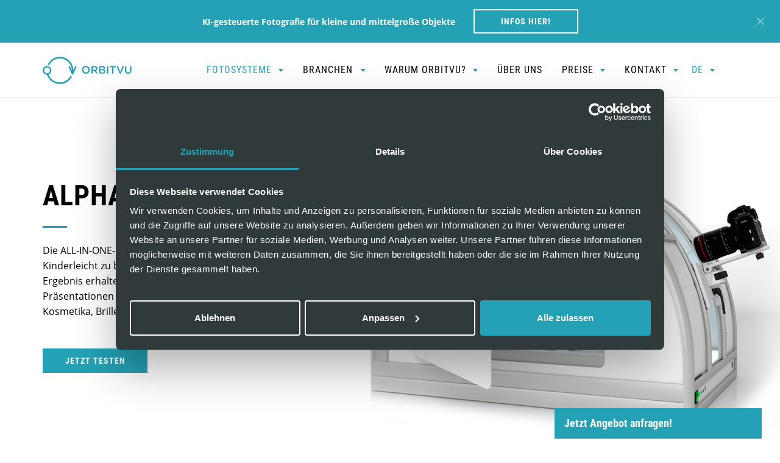

--- FILE ---
content_type: text/html; charset=UTF-8
request_url: https://orbitvu.de/produkt/alphashot-360/
body_size: 17860
content:
<!doctype html>
<html lang="de-DE" prefix="og: http://ogp.me/ns# fb: http://ogp.me/ns/fb#" class="no-js">
<head>
        <meta charset="UTF-8">
    <meta name="viewport"
          content="width=device-width, user-scalable=no, initial-scale=1.0, minimum-scale=1.0">
    <meta http-equiv="X-UA-Compatible" content="ie=edge">

    
    
    <script>document.documentElement.className = document.documentElement.className.replace(/\bno-js\b/, 'js');</script>

    <link rel="apple-touch-icon" sizes="57x57" href="https://orbitvu.de/wp-content/themes/orbitvu/assets/img/favicon/apple-icon-57x57.png">
    <link rel="apple-touch-icon" sizes="60x60" href="https://orbitvu.de/wp-content/themes/orbitvu/assets/img/favicon/apple-icon-60x60.png">
    <link rel="apple-touch-icon" sizes="72x72" href="https://orbitvu.de/wp-content/themes/orbitvu/assets/img/favicon/apple-icon-72x72.png">
    <link rel="apple-touch-icon" sizes="76x76" href="https://orbitvu.de/wp-content/themes/orbitvu/assets/img/favicon/apple-icon-76x76.png">
    <link rel="apple-touch-icon" sizes="114x114" href="https://orbitvu.de/wp-content/themes/orbitvu/assets/img/favicon/apple-icon-114x114.png">
    <link rel="apple-touch-icon" sizes="120x120" href="https://orbitvu.de/wp-content/themes/orbitvu/assets/img/favicon/apple-icon-120x120.png">
    <link rel="apple-touch-icon" sizes="144x144" href="https://orbitvu.de/wp-content/themes/orbitvu/assets/img/favicon/apple-icon-144x144.png">
    <link rel="apple-touch-icon" sizes="152x152" href="https://orbitvu.de/wp-content/themes/orbitvu/assets/img/favicon/apple-icon-152x152.png">
    <link rel="apple-touch-icon" sizes="180x180" href="https://orbitvu.de/wp-content/themes/orbitvu/assets/img/favicon/apple-icon-180x180.png">
    <link rel="icon" type="image/png" sizes="192x192"  href="https://orbitvu.de/wp-content/themes/orbitvu/assets/img/favicon/android-icon-192x192.png">
    <link rel="icon" type="image/png" sizes="32x32" href="https://orbitvu.de/wp-content/themes/orbitvu/assets/img/favicon/favicon-32x32.png">
    <link rel="icon" type="image/png" sizes="96x96" href="https://orbitvu.de/wp-content/themes/orbitvu/assets/img/favicon/favicon-96x96.png">
    <link rel="icon" type="image/png" sizes="16x16" href="https://orbitvu.de/wp-content/themes/orbitvu/assets/img/favicon/favicon-16x16.png">
    <link rel="manifest" href="https://orbitvu.de/wp-content/themes/orbitvu/assets/img/favicon/manifest.json">
    <meta name="msapplication-TileColor" content="#ffffff">
    <meta name="msapplication-TileImage" content="https://orbitvu.de/wp-content/themes/orbitvu/assets/img/favicon/ms-icon-144x144.png">
    <meta name="theme-color" content="#ffffff">
    
    <!-- Google Tag Manager -->
    <script>(function(w,d,s,l,i){w[l]=w[l]||[];w[l].push({'gtm.start':
    new Date().getTime(),event:'gtm.js'});var f=d.getElementsByTagName(s)[0],
    j=d.createElement(s),dl=l!='dataLayer'?'&l='+l:'';j.async=true;j.src=
    'https://www.googletagmanager.com/gtm.js?id='+i+dl;f.parentNode.insertBefore(j,f);
    })(window,document,'script','dataLayer','GTM-WNQJ2CH');</script>
    <!-- End Google Tag Manager -->

	<meta name='robots' content='index, follow, max-image-preview:large, max-snippet:-1, max-video-preview:-1' />
<link rel="alternate" hreflang="en" href="https://orbitvu.com/product/alphashot-360/" />
<link rel="alternate" hreflang="pl" href="https://orbitvu.pl/produkt/alphashot-360/" />
<link rel="alternate" hreflang="es" href="https://orbitvu.es/producto/alphashot-360/" />
<link rel="alternate" hreflang="de" href="https://orbitvu.de/produkt/alphashot-360/" />
<link rel="alternate" hreflang="fr" href="https://orbitvu.fr/product/alphashot-360/" />
<link rel="alternate" hreflang="cl" href="https://orbitvu.cl/producto/alphashot-360/" />
<link rel="alternate" hreflang="x-default" href="https://orbitvu.com/product/alphashot-360/" />

	<!-- This site is optimized with the Yoast SEO plugin v18.2 - https://yoast.com/wordpress/plugins/seo/ -->
	<title>ALPHASHOT 360 - All-in-one Fotosystem für 2D, 360°, Video</title>
	<meta name="description" content="Alphashot 360 ist sehr effizient, wenn es um die Fotografie von Produkten bis 30cm geht, egal ob 2D Bilder, 360° Spins oder Videos von Produkten." />
	<link rel="canonical" href="https://orbitvu.de/produkt/alphashot-360/" />
	<meta name="twitter:card" content="summary_large_image" />
	<meta name="twitter:title" content="ALPHASHOT 360 - All-in-one Fotosystem für 2D, 360°, Video" />
	<meta name="twitter:description" content="Alphashot 360 ist sehr effizient, wenn es um die Fotografie von Produkten bis 30cm geht, egal ob 2D Bilder, 360° Spins oder Videos von Produkten." />
	<meta name="twitter:image" content="https://orbitvu.de/wp-content/uploads/2019/11/360-1.png" />
	<meta name="twitter:site" content="@orbitvu_photo" />
	<script type="application/ld+json" class="yoast-schema-graph">{"@context":"https://schema.org","@graph":[{"@type":"Organization","@id":"https://orbitvu.de/#organization","name":"ORBITVU","url":"https://orbitvu.de/","sameAs":["https://www.facebook.com/Orbitvu","https://www.instagram.com/orbitvu/","https://www.linkedin.com/company/orbitvu-ltd/","https://www.youtube.com/user/ORBITVU","https://twitter.com/orbitvu_photo"],"logo":{"@type":"ImageObject","@id":"https://orbitvu.de/#logo","inLanguage":"de-DE","url":"https://orbitvu.de/wp-content/uploads/2019/12/logo.svg","contentUrl":"https://orbitvu.de/wp-content/uploads/2019/12/logo.svg","caption":"ORBITVU"},"image":{"@id":"https://orbitvu.de/#logo"}},{"@type":"WebSite","@id":"https://orbitvu.de/#website","url":"https://orbitvu.de/","name":"ORBITVU","description":"The Best Solutions for Automated Product Photography","publisher":{"@id":"https://orbitvu.de/#organization"},"potentialAction":[{"@type":"SearchAction","target":{"@type":"EntryPoint","urlTemplate":"https://orbitvu.de/?s={search_term_string}"},"query-input":"required name=search_term_string"}],"inLanguage":"de-DE"},{"@type":"ImageObject","@id":"https://orbitvu.de/produkt/alphashot-360/#primaryimage","inLanguage":"de-DE","url":"https://orbitvu.de/wp-content/uploads/2019/11/360-1.png","contentUrl":"https://orbitvu.de/wp-content/uploads/2019/11/360-1.png","width":456,"height":460},{"@type":"WebPage","@id":"https://orbitvu.de/produkt/alphashot-360/#webpage","url":"https://orbitvu.de/produkt/alphashot-360/","name":"ALPHASHOT 360 - All-in-one Fotosystem für 2D, 360°, Video","isPartOf":{"@id":"https://orbitvu.de/#website"},"primaryImageOfPage":{"@id":"https://orbitvu.de/produkt/alphashot-360/#primaryimage"},"datePublished":"2019-10-30T11:50:38+00:00","dateModified":"2025-05-21T13:14:05+00:00","description":"Alphashot 360 ist sehr effizient, wenn es um die Fotografie von Produkten bis 30cm geht, egal ob 2D Bilder, 360° Spins oder Videos von Produkten.","breadcrumb":{"@id":"https://orbitvu.de/produkt/alphashot-360/#breadcrumb"},"inLanguage":"de-DE","potentialAction":[{"@type":"ReadAction","target":["https://orbitvu.de/produkt/alphashot-360/"]}]},{"@type":"BreadcrumbList","@id":"https://orbitvu.de/produkt/alphashot-360/#breadcrumb","itemListElement":[{"@type":"ListItem","position":1,"name":"Home","item":"https://orbitvu.de/"},{"@type":"ListItem","position":2,"name":"ALPHASHOT 360"}]}]}</script>
	<!-- / Yoast SEO plugin. -->


<link rel='dns-prefetch' href='//www.google.com' />
<link rel='dns-prefetch' href='//orbitvu.com' />

<style type="text/css">
img.wp-smiley,
img.emoji {
	display: inline !important;
	border: none !important;
	box-shadow: none !important;
	height: 1em !important;
	width: 1em !important;
	margin: 0 .07em !important;
	vertical-align: -0.1em !important;
	background: none !important;
	padding: 0 !important;
}
</style>
	<link rel='stylesheet' id='wp-block-library-css'  href='https://orbitvu.de/wp-includes/css/dist/block-library/style.min.css?ver=5.8.3' type='text/css' media='all' />
<link rel='stylesheet' id='wpml-menu-item-0-css'  href='//orbitvu.de/wp-content/plugins/sitepress-multilingual-cms/templates/language-switchers/menu-item/style.min.css?ver=1' type='text/css' media='all' />
<link data-minify="1" rel='stylesheet' id='app-css'  href='https://orbitvu.de/wp-content/cache/min/1/wp-content/themes/orbitvu/build/css/app.1f313c.css?ver=1764081026' type='text/css' media='all' />
<link data-minify="1" rel='stylesheet' id='tablepress-default-css'  href='https://orbitvu.de/wp-content/cache/min/1/wp-content/tablepress-combined.min.css?ver=1764081026' type='text/css' media='all' />
<script type='text/javascript' src='https://www.google.com/recaptcha/api.js?render=6LdIRzcaAAAAALvNVlY1JIIaoNe84s7yljcG4MxA&#038;ver=5.8.3' id='orbitvu-forms-recpatchav3-js'></script>
<script type='text/javascript' src='https://orbitvu.de/wp-includes/js/jquery/jquery.min.js?ver=3.6.0' id='jquery-core-js'></script>
<script type='text/javascript' src='https://orbitvu.de/wp-includes/js/jquery/jquery-migrate.min.js?ver=3.3.2' id='jquery-migrate-js' defer></script>
<script type='text/javascript' id='wpml-cookie-js-extra'>
/* <![CDATA[ */
var wpml_cookies = {"wp-wpml_current_language":{"value":"de","expires":1,"path":"\/"}};
var wpml_cookies = {"wp-wpml_current_language":{"value":"de","expires":1,"path":"\/"}};
/* ]]> */
</script>
<script data-minify="1" type='text/javascript' src='https://orbitvu.de/wp-content/cache/min/1/wp-content/plugins/sitepress-multilingual-cms/res/js/cookies/language-cookie.js?ver=1764081026' id='wpml-cookie-js' defer></script>
<script type='text/javascript' id='wpml-xdomain-data-js-extra'>
/* <![CDATA[ */
var wpml_xdomain_data = {"css_selector":"wpml-ls-item","ajax_url":"https:\/\/orbitvu.de\/wp-admin\/admin-ajax.php","current_lang":"de"};
/* ]]> */
</script>
<script data-minify="1" type='text/javascript' src='https://orbitvu.de/wp-content/cache/min/1/wp-content/plugins/sitepress-multilingual-cms/res/js/xdomain-data.js?ver=1764081026' id='wpml-xdomain-data-js' defer></script>
<link rel="https://api.w.org/" href="https://orbitvu.de/wp-json/" /><link rel="alternate" type="application/json" href="https://orbitvu.de/wp-json/wp/v2/product/2686" /><link rel="EditURI" type="application/rsd+xml" title="RSD" href="https://orbitvu.de/xmlrpc.php?rsd" />
<link rel="wlwmanifest" type="application/wlwmanifest+xml" href="https://orbitvu.de/wp-includes/wlwmanifest.xml" /> 
<link rel='shortlink' href='https://orbitvu.de/?p=2686' />
<link rel="alternate" type="application/json+oembed" href="https://orbitvu.de/wp-json/oembed/1.0/embed?url=https%3A%2F%2Forbitvu.de%2Fprodukt%2Falphashot-360%2F" />
<link rel="alternate" type="text/xml+oembed" href="https://orbitvu.de/wp-json/oembed/1.0/embed?url=https%3A%2F%2Forbitvu.de%2Fprodukt%2Falphashot-360%2F&#038;format=xml" />
<meta name="generator" content="WPML ver:4.5.4 stt:66,1,4,3,40,2;" />

<link rel="preload" as="font" href="https://orbitvu.de/wp-content/themes/orbitvu/build/fonts/open-sans-v17-latin_latin-ext-regular.woff2" crossorigin>
<link rel="preload" as="font" href="https://orbitvu.de/wp-content/themes/orbitvu/build/fonts/roboto-condensed-v18-latin_latin-ext-700.woff2" crossorigin>
<link rel="preload" as="font" href="https://orbitvu.de/wp-content/themes/orbitvu/build/fonts/open-sans-v17-latin_latin-ext-700.woff2" crossorigin>
<link rel="preload" as="font" href="https://orbitvu.de/wp-content/themes/orbitvu/build/fonts/roboto-condensed-v18-latin_latin-ext-regular.woff2" crossorigin>
<link rel="preload" as="font" href="https://orbitvu.de/wp-content/themes/orbitvu/build/fonts/open-sans-v17-latin_latin-ext-italic.woff2" crossorigin><script type="text/javascript">
             var ajaxurl = "https://orbitvu.de/wp-admin/admin-ajax.php";
           </script>		<style type="text/css" id="wp-custom-css">
			.video-container:before {
	display: none !important;
}

.section__text--industry.section__black .title {
/* 	text-align: right; */
}

@media (min-width: 768px) {
	#info-bar .info-bar--content .wysiwyg {
		max-width: 450px;
	}
	
	#info-bar .info-bar--content .button-wrapper {
		flex: 0 0 170px;
	}
}

figcaption a {
	display: inline-block !important;
	font-size: initial !important;
}

.packshot .text-content a {
	color: #fff;
	text-decoration: underline;
}

@media (min-width: 1200px) {
.section__text--industry.section__black.section__black--left {
	background-size: cover;
	background-position: center;
}
}

.section__text--industry.section__black.section__black--left {
	background-size: cover;
}

@media (min-width: 1200px){
.banner--industries.banner--industries--single:not(.banner--product--single) {
        background-position: center right calc((100vw - 1140px)/4);
}
}

@media (min-width: 1200px) {
.section__text--industry.section__black.section__black--left {
    background-position: 0 center;
	background-size: contain;
}
}

@media (min-height: 560px) and (max-height: 750px) and (max-width: 480px) {
	.banner--industries.banner--product--single {
		background-size: 130%;
	}
}

@media (max-width: 575.98px) {
	.single-industry .banner--industries.banner--industries--single {
		    background-position: bottom -3vw center;
background-size: 100%;
}
}

body {
	overflow-x: hidden;
	max-width: 100vw;
}

.wp-block-image img {
	height: auto
}

.grecaptcha-badge {
	display: none;
}

#cookie-bar{
	display: none !important;
	visibility: hidden;
}		</style>
		
<!-- START - Open Graph and Twitter Card Tags 3.1.2 -->
 <!-- Facebook Open Graph -->
  <meta property="og:locale" content="de_DE"/>
  <meta property="og:site_name" content="ORBITVU"/>
  <meta property="og:title" content="ALPHASHOT 360 - All-in-one Fotosystem für 2D, 360°, Video"/>
  <meta property="og:url" content="https://orbitvu.de/produkt/alphashot-360/"/>
  <meta property="og:type" content="article"/>
  <meta property="og:description" content="Alphashot 360 ist sehr effizient, wenn es um die Fotografie von Produkten bis 30cm geht, egal ob 2D Bilder, 360° Spins oder Videos von Produkten."/>
  <meta property="og:image" content="https://orbitvu.de/wp-content/uploads/2019/11/360-1.png"/>
  <meta property="og:image:url" content="https://orbitvu.de/wp-content/uploads/2019/11/360-1.png"/>
  <meta property="og:image:secure_url" content="https://orbitvu.de/wp-content/uploads/2019/11/360-1.png"/>
  <meta property="article:publisher" content="https://www.facebook.com/Orbitvu"/>
 <!-- Google+ / Schema.org -->
  <meta itemprop="name" content="ALPHASHOT 360 - All-in-one Fotosystem für 2D, 360°, Video"/>
  <meta itemprop="headline" content="ALPHASHOT 360 - All-in-one Fotosystem für 2D, 360°, Video"/>
  <meta itemprop="description" content="Alphashot 360 ist sehr effizient, wenn es um die Fotografie von Produkten bis 30cm geht, egal ob 2D Bilder, 360° Spins oder Videos von Produkten."/>
  <meta itemprop="image" content="https://orbitvu.de/wp-content/uploads/2019/11/360-1.png"/>
  <meta itemprop="author" content="Urszula Moćko"/>
  <!--<meta itemprop="publisher" content="ORBITVU"/>--> <!-- To solve: The attribute publisher.itemtype has an invalid value -->
 <!-- Twitter Cards -->
  <meta name="twitter:title" content="ALPHASHOT 360 - All-in-one Fotosystem für 2D, 360°, Video"/>
  <meta name="twitter:url" content="https://orbitvu.de/produkt/alphashot-360/"/>
  <meta name="twitter:description" content="Alphashot 360 ist sehr effizient, wenn es um die Fotografie von Produkten bis 30cm geht, egal ob 2D Bilder, 360° Spins oder Videos von Produkten."/>
  <meta name="twitter:image" content="https://orbitvu.de/wp-content/uploads/2019/11/360-1.png"/>
  <meta name="twitter:card" content="summary_large_image"/>
  <meta name="twitter:site" content="@orbitvu_photo"/>
 <!-- SEO -->
 <!-- Misc. tags -->
 <!-- is_singular | yoast_seo -->
<!-- END - Open Graph and Twitter Card Tags 3.1.2 -->
	

</head>


<body data-rsssl=1 class="product-template-default single single-product postid-2686 wp-embed-responsive topbar" id="top">

    <!-- Google Tag Manager (noscript) -->
  <noscript><iframe src="https://www.googletagmanager.com/ns.html?id=GTM-WNQJ2CH"
  height="0" width="0" style="display:none;visibility:hidden"></iframe></noscript>
  <!-- End Google Tag Manager (noscript) -->
  
  
<!-- Info bar -->
<div id="info-bar" class="info-bar--bg-turquoise">
  <input id="info-bar-cookie-value" type="hidden" value="890dcb7af508dbe69476bce51eec5571">
  <div class="info-bar--content">
    <div class="text wysiwyg">
      <p style="text-align: center;"><strong>KI-gesteuerte Fotografie für kleine und mittelgroße Objekte</strong></p>    </div>
    <div class="button-wrapper">
      <a  class="button button__outline" href="https://orbitvu.de/produkt/alphashot-pro-g2/">Infos hier!</a>
    </div>
  </div>

  <div class="info-bar--close">
    <img src="https://orbitvu.de/wp-content/themes/orbitvu/assets/img/close.svg" alt="Close bar">
  </div>
</div>
<!-- End info bar -->  <nav class="navbar fixed-top navbar-expand-lg navbar-light ">
    <div class="container">
      <a class="navbar-brand" href="https://orbitvu.de/">
        <svg xmlns="http://www.w3.org/2000/svg" width="146" height="45" viewBox="0 0 146 45">
            <path fill="#FFF" fill-rule="evenodd" d="M7.175 15.488c4.114 0 7.011 3.06 7.128 6.803l.003.234v.038c0 3.018-1.826 5.641-4.635 6.641 2.721 7.59 9.963 13.045 18.477 13.045 7.07 0 13.627-3.823 17.113-9.99a1.326 1.326 0 0 1 2.31 1.305 22.35 22.35 0 0 1-19.423 11.339c-9.839 0-18.2-6.406-21.152-15.266C2.953 29.563.12 26.54.004 22.84L0 22.604v-.04c0-3.85 2.97-7.076 7.175-7.076zM28.148.302c12.296 0 22.302 10.005 22.302 22.302l-.005.112-.005.116 2.64-6.563a1.24 1.24 0 0 1 1.154-.78c.665 0 1.192.51 1.192 1.153 0 .134-.033.275-.074.395l-.043.112-4.81 11.338c-.234.56-.635.92-1.234.973l-.154.006h-.137c-.613 0-1.042-.318-1.305-.844l-.062-.135-4.79-11.26a1.327 1.327 0 0 1-.137-.568c0-.644.528-1.17 1.213-1.17.573 0 .964.296 1.178.736l.054.123 2.651 6.634c.003-.129.018-.254.018-.378 0-10.832-8.815-19.645-19.646-19.645a19.666 19.666 0 0 0-17.224 10.184 1.33 1.33 0 0 1-1.803.522 1.325 1.325 0 0 1-.52-1.806A22.32 22.32 0 0 1 28.147.302zm42.834 14.983c3.7 0 6.304 2.744 6.416 6.107l.004.225v.033c0 3.464-2.673 6.369-6.456 6.369-3.697 0-6.301-2.743-6.413-6.104l-.003-.225v-.04c0-3.46 2.67-6.365 6.452-6.365zm73.576.123c.595 0 1.073.473 1.073 1.079v5.991c0 3.673-2.077 5.522-5.293 5.522-3.202 0-5.243-1.85-5.243-5.416v-6.097c0-.606.477-1.08 1.093-1.08.599 0 1.071.474 1.071 1.08v6.005c0 2.294 1.18 3.505 3.114 3.505 1.916 0 3.095-1.145 3.095-3.413v-6.097c0-.606.472-1.08 1.09-1.08zm-12.627 0c.597 0 1.073.46 1.073 1.04 0 .116-.03.244-.068.355l-.04.104-4.323 10.196c-.21.502-.568.82-1.1.87l-.149.006h-.122c-.55 0-.936-.276-1.172-.744l-.061-.132-4.306-10.128a1.151 1.151 0 0 1-.125-.512c0-.582.477-1.055 1.092-1.055.51 0 .863.265 1.054.654l.053.12 3.55 8.88 3.607-8.949c.14-.367.528-.705 1.037-.705zm-46.422.092c1.545 0 2.76.454 3.553 1.224.598.625.96 1.45 1.012 2.416l.006.245v.04c0 1.885-1.055 3.063-2.602 3.602l-.196.065 2.359 2.977c.21.26.352.492.352.822 0 .604-.511 1-1.039 1-.437 0-.736-.179-.97-.453l-.084-.107-2.99-3.813h-2.725v3.305c0 .595-.476 1.069-1.073 1.069a1.072 1.072 0 0 1-1.086-.952l-.006-.117V16.59c0-.576.416-1.026.971-1.084l.121-.006h4.397zm21.136-.092c.558 0 1.008.412 1.066.96l.006.119v10.336c0 .595-.474 1.068-1.072 1.068a1.069 1.069 0 0 1-1.085-.95l-.006-.118V16.487a1.07 1.07 0 0 1 1.09-1.08zm12.573.092c.546 0 .986.453.986 1.002 0 .504-.38.934-.87.993l-.116.007h-3.01v9.32c0 .596-.488 1.07-1.087 1.07a1.084 1.084 0 0 1-1.085-.952l-.006-.117v-9.32h-2.989a1.002 1.002 0 0 1-.119-1.996l.12-.007h8.176zm-20.961 0c1.407 0 2.514.38 3.217 1.09.495.491.775 1.087.822 1.817l.007.223v.034c0 1.477-.848 2.27-1.76 2.739 1.382.473 2.36 1.253 2.44 2.787l.005.205v.033c0 2.135-1.703 3.306-4.309 3.375l-.247.003h-4.606a1.072 1.072 0 0 1-1.084-.968l-.007-.12V16.59c0-.576.413-1.027.97-1.084l.121-.006h4.43zM7.135 17.697c-2.643 0-4.507 2.053-4.608 4.608l-.005.22v.038c0 2.664 1.934 4.848 4.653 4.848 2.64 0 4.505-2.028 4.607-4.586l.004-.22v-.042c0-2.658-1.933-4.866-4.651-4.866zm63.811-.427c-2.371 0-4.047 1.842-4.143 4.138l-.005.21v.032c0 2.396 1.742 4.364 4.184 4.364 2.373 0 4.046-1.82 4.145-4.109l.005-.215v-.04c0-2.392-1.74-4.38-4.186-4.38zm27.347 5.246h-3.43v3.379h3.588c1.41 0 2.292-.53 2.37-1.542l.005-.147v-.04c0-1.036-.829-1.65-2.533-1.65zm-12.961-5.052h-3.147v4.132h3.163c1.484 0 2.452-.741 2.53-1.902l.005-.153v-.035c0-1.316-.953-2.042-2.551-2.042zm12.642-.053h-3.11v3.275h2.955c1.325 0 2.236-.497 2.317-1.519l.005-.15v-.038c0-.967-.777-1.568-2.167-1.568z"/>
        </svg>
      </a>
      
      
      <button class="navbar-toggler" type="button" data-toggle="collapse" data-target="#bs-example-navbar-collapse-1" aria-controls="bs-example-navbar-collapse-1" aria-expanded="false" aria-label="Toggle navigation">
        <span class="navbar-toggler-icon">
          <span class="bar bar_1"></span>
          <span class="bar bar_2"></span>
          <span class="bar bar_3"></span>
        </span>
      </button>

      <div id="bs-example-navbar-collapse-1" class="collapse navbar-collapse"><ul id="menu-menu-de" class="nav navbar-nav"><li itemscope="itemscope" itemtype="https://www.schema.org/SiteNavigationElement" id="menu-item-2730" class="menu-item menu-item-type-post_type menu-item-object-page current-menu-ancestor current-menu-parent current_page_parent current_page_ancestor menu-item-has-children dropdown active menu-item-2730 nav-item"><a title="Fotosysteme" href="https://orbitvu.de/fotosysteme-von-orbitvu/" aria-haspopup="false" aria-expanded="false" class="nav-link" id="menu-item-dropdown-2730">Fotosysteme</a>
<ul class="dropdown-menu" aria-labelledby="menu-item-dropdown-2730" role="menu">
	<li itemscope="itemscope" itemtype="https://www.schema.org/SiteNavigationElement" id="menu-item-68878" class="menu-item menu-item-type-custom menu-item-object-custom menu-item-68878 nav-item"><a title="ALPHASHOT PRO G2" href="https://orbitvu.de/produkt/alphashot-pro-g2/" class="dropdown-item">ALPHASHOT PRO G2</a></li>
	<li itemscope="itemscope" itemtype="https://www.schema.org/SiteNavigationElement" id="menu-item-32799" class="menu-item menu-item-type-post_type menu-item-object-product menu-item-32799 nav-item"><a title="ALPHASHOT MICRO Pro v2" href="https://orbitvu.de/produkt/alphashot-micro-v2/" class="dropdown-item">ALPHASHOT MICRO Pro v2</a></li>
	<li itemscope="itemscope" itemtype="https://www.schema.org/SiteNavigationElement" id="menu-item-2736" class="menu-item menu-item-type-post_type menu-item-object-product current-menu-item active menu-item-2736 nav-item"><a title="ALPHASHOT 360" href="https://orbitvu.de/produkt/alphashot-360/" class="dropdown-item">ALPHASHOT 360</a></li>
	<li itemscope="itemscope" itemtype="https://www.schema.org/SiteNavigationElement" id="menu-item-2737" class="menu-item menu-item-type-post_type menu-item-object-product menu-item-2737 nav-item"><a title="ALPHASHOT XL" href="https://orbitvu.de/produkt/alphashot-xl/" class="dropdown-item">ALPHASHOT XL</a></li>
	<li itemscope="itemscope" itemtype="https://www.schema.org/SiteNavigationElement" id="menu-item-2738" class="menu-item menu-item-type-post_type menu-item-object-product menu-item-2738 nav-item"><a title="ALPHASTUDIO COMPACT" href="https://orbitvu.de/produkt/alphastudio-compact-pro/" class="dropdown-item">ALPHASTUDIO COMPACT</a></li>
	<li itemscope="itemscope" itemtype="https://www.schema.org/SiteNavigationElement" id="menu-item-2739" class="menu-item menu-item-type-post_type menu-item-object-product menu-item-2739 nav-item"><a title="ALPHASTUDIO XXL" href="https://orbitvu.de/produkt/alphastudio-xxl/" class="dropdown-item">ALPHASTUDIO XXL</a></li>
	<li itemscope="itemscope" itemtype="https://www.schema.org/SiteNavigationElement" id="menu-item-65630" class="menu-item menu-item-type-post_type menu-item-object-product menu-item-65630 nav-item"><a title="E-COMM STUDIO+" href="https://orbitvu.de/produkt/e-comm-studio/" class="dropdown-item">E-COMM STUDIO+</a></li>
	<li itemscope="itemscope" itemtype="https://www.schema.org/SiteNavigationElement" id="menu-item-67923" class="menu-item menu-item-type-post_type menu-item-object-product menu-item-67923 nav-item"><a title="FURNITURE STUDIO" href="https://orbitvu.de/produkt/furniture-studio/" class="dropdown-item">FURNITURE STUDIO</a></li>
	<li itemscope="itemscope" itemtype="https://www.schema.org/SiteNavigationElement" id="menu-item-18352" class="menu-item menu-item-type-post_type menu-item-object-product menu-item-18352 nav-item"><a title="FASHION STUDIO" href="https://orbitvu.de/produkt/fashion-studio/" class="dropdown-item">FASHION STUDIO</a></li>
	<li itemscope="itemscope" itemtype="https://www.schema.org/SiteNavigationElement" id="menu-item-39446" class="menu-item menu-item-type-post_type menu-item-object-product menu-item-39446 nav-item"><a title="BIKE STUDIO" href="https://orbitvu.de/produkt/bike-studio/" class="dropdown-item">BIKE STUDIO</a></li>
	<li itemscope="itemscope" itemtype="https://www.schema.org/SiteNavigationElement" id="menu-item-2735" class="menu-item menu-item-type-post_type menu-item-object-product menu-item-2735 nav-item"><a title="ALPHATABLE &#038; ALPHADESK" href="https://orbitvu.de/produkt/alphatable-alphadesk/" class="dropdown-item">ALPHATABLE &#038; ALPHADESK</a></li>
	<li itemscope="itemscope" itemtype="https://www.schema.org/SiteNavigationElement" id="menu-item-67792" class="menu-item menu-item-type-post_type menu-item-object-product menu-item-67792 nav-item"><a title="Orbitvu G2 360° Drehtische" href="https://orbitvu.de/produkt/orbitvu-drehtische/" class="dropdown-item">Orbitvu G2 360° Drehtische</a></li>
</ul>
</li>
<li itemscope="itemscope" itemtype="https://www.schema.org/SiteNavigationElement" id="menu-item-2728" class="menu-item menu-item-type-post_type menu-item-object-page menu-item-has-children dropdown menu-item-2728 nav-item"><a title="Branchen" href="https://orbitvu.de/branchen/" aria-haspopup="false" aria-expanded="false" class="nav-link" id="menu-item-dropdown-2728">Branchen</a>
<ul class="dropdown-menu" aria-labelledby="menu-item-dropdown-2728" role="menu">
	<li itemscope="itemscope" itemtype="https://www.schema.org/SiteNavigationElement" id="menu-item-2745" class="menu-item menu-item-type-post_type menu-item-object-industry menu-item-2745 nav-item"><a title="Technik-Produkte" href="https://orbitvu.de/branche/technik-produkte/" class="dropdown-item">Technik-Produkte</a></li>
	<li itemscope="itemscope" itemtype="https://www.schema.org/SiteNavigationElement" id="menu-item-2743" class="menu-item menu-item-type-post_type menu-item-object-industry menu-item-2743 nav-item"><a title="Schmuck" href="https://orbitvu.de/branche/schmuck/" class="dropdown-item">Schmuck</a></li>
	<li itemscope="itemscope" itemtype="https://www.schema.org/SiteNavigationElement" id="menu-item-2744" class="menu-item menu-item-type-post_type menu-item-object-industry menu-item-2744 nav-item"><a title="Fashion / Mode" href="https://orbitvu.de/branche/fashion-mode/" class="dropdown-item">Fashion / Mode</a></li>
	<li itemscope="itemscope" itemtype="https://www.schema.org/SiteNavigationElement" id="menu-item-2742" class="menu-item menu-item-type-post_type menu-item-object-industry menu-item-2742 nav-item"><a title="Hardware-Geräte" href="https://orbitvu.de/branche/hardware-gerate/" class="dropdown-item">Hardware-Geräte</a></li>
	<li itemscope="itemscope" itemtype="https://www.schema.org/SiteNavigationElement" id="menu-item-9880" class="menu-item menu-item-type-post_type menu-item-object-industry menu-item-9880 nav-item"><a title="Schuhe" href="https://orbitvu.de/branche/schuhe/" class="dropdown-item">Schuhe</a></li>
	<li itemscope="itemscope" itemtype="https://www.schema.org/SiteNavigationElement" id="menu-item-11730" class="menu-item menu-item-type-post_type menu-item-object-industry menu-item-11730 nav-item"><a title="Online-Handel" href="https://orbitvu.de/branche/online-handel/" class="dropdown-item">Online-Handel</a></li>
</ul>
</li>
<li itemscope="itemscope" itemtype="https://www.schema.org/SiteNavigationElement" id="menu-item-2731" class="menu-item menu-item-type-post_type menu-item-object-page menu-item-has-children dropdown menu-item-2731 nav-item"><a title="Warum Orbitvu?" href="https://orbitvu.de/warum-orbitvu/" aria-haspopup="false" aria-expanded="false" class="nav-link" id="menu-item-dropdown-2731">Warum Orbitvu?</a>
<ul class="dropdown-menu" aria-labelledby="menu-item-dropdown-2731" role="menu">
	<li itemscope="itemscope" itemtype="https://www.schema.org/SiteNavigationElement" id="menu-item-2734" class="menu-item menu-item-type-post_type menu-item-object-page menu-item-2734 nav-item"><a title="Wie das funktioniert?" href="https://orbitvu.de/warum-orbitvu/wie-das-funktioniert/" class="dropdown-item">Wie das funktioniert?</a></li>
	<li itemscope="itemscope" itemtype="https://www.schema.org/SiteNavigationElement" id="menu-item-2732" class="menu-item menu-item-type-post_type menu-item-object-page menu-item-2732 nav-item"><a title="VORTEILE" href="https://orbitvu.de/warum-orbitvu/vorteile/" class="dropdown-item">VORTEILE</a></li>
	<li itemscope="itemscope" itemtype="https://www.schema.org/SiteNavigationElement" id="menu-item-2733" class="menu-item menu-item-type-post_type menu-item-object-page menu-item-2733 nav-item"><a title="Erfolgsgeschichten" href="https://orbitvu.de/warum-orbitvu/erfolgsgeschichten/" class="dropdown-item">Erfolgsgeschichten</a></li>
</ul>
</li>
<li itemscope="itemscope" itemtype="https://www.schema.org/SiteNavigationElement" id="menu-item-2726" class="menu-item menu-item-type-post_type menu-item-object-page menu-item-2726 nav-item"><a title="Über uns" href="https://orbitvu.de/ueber-uns/" class="nav-link">Über uns</a></li>
<li itemscope="itemscope" itemtype="https://www.schema.org/SiteNavigationElement" id="menu-item-44984" class="menu-item menu-item-type-custom menu-item-object-custom menu-item-has-children dropdown menu-item-44984 nav-item"><a title="Preise" aria-haspopup="false" aria-expanded="false" class="nav-link" id="menu-item-dropdown-44984">Preise</a>
<ul class="dropdown-menu" aria-labelledby="menu-item-dropdown-44984" role="menu">
	<li itemscope="itemscope" itemtype="https://www.schema.org/SiteNavigationElement" id="menu-item-63916" class="menu-item menu-item-type-post_type menu-item-object-page menu-item-63916 nav-item"><a title="Vermietung" href="https://orbitvu.de/vermietung/" class="dropdown-item">Vermietung</a></li>
	<li itemscope="itemscope" itemtype="https://www.schema.org/SiteNavigationElement" id="menu-item-44983" class="menu-item menu-item-type-post_type menu-item-object-page menu-item-44983 nav-item"><a title="Leasing" href="https://orbitvu.de/finanzierung/" class="dropdown-item">Leasing</a></li>
	<li itemscope="itemscope" itemtype="https://www.schema.org/SiteNavigationElement" id="menu-item-44982" class="menu-item menu-item-type-post_type menu-item-object-page menu-item-44982 nav-item"><a title="Erst testen" href="https://orbitvu.de/erst-testen/" class="dropdown-item">Erst testen</a></li>
	<li itemscope="itemscope" itemtype="https://www.schema.org/SiteNavigationElement" id="menu-item-40493" class="menu-item menu-item-type-post_type menu-item-object-page menu-item-40493 nav-item"><a title="Geräte Preise" href="https://orbitvu.de/orbitvu-preise/" class="dropdown-item">Geräte Preise</a></li>
</ul>
</li>
<li itemscope="itemscope" itemtype="https://www.schema.org/SiteNavigationElement" id="menu-item-2727" class="menu-item menu-item-type-post_type menu-item-object-page menu-item-has-children dropdown menu-item-2727 nav-item"><a title="Kontakt" href="https://orbitvu.de/kontakt/" aria-haspopup="false" aria-expanded="false" class="nav-link" id="menu-item-dropdown-2727">Kontakt</a>
<ul class="dropdown-menu" aria-labelledby="menu-item-dropdown-2727" role="menu">
	<li itemscope="itemscope" itemtype="https://www.schema.org/SiteNavigationElement" id="menu-item-40492" class="menu-item menu-item-type-post_type menu-item-object-page menu-item-40492 nav-item"><a title="Buchen Sie eine Demo" href="https://orbitvu.de/demo/" class="dropdown-item">Buchen Sie eine Demo</a></li>
	<li itemscope="itemscope" itemtype="https://www.schema.org/SiteNavigationElement" id="menu-item-37216" class="menu-item menu-item-type-custom menu-item-object-custom menu-item-37216 nav-item"><a title="Angebot anfordern" href="https://orbitvu.de/kontakt/#angebot-anfordern" class="dropdown-item">Angebot anfordern</a></li>
	<li itemscope="itemscope" itemtype="https://www.schema.org/SiteNavigationElement" id="menu-item-37217" class="menu-item menu-item-type-custom menu-item-object-custom menu-item-37217 nav-item"><a title="Support" href="https://orbitvu.de/kontakt/#support" class="dropdown-item">Support</a></li>
	<li itemscope="itemscope" itemtype="https://www.schema.org/SiteNavigationElement" id="menu-item-68389" class="menu-item menu-item-type-post_type menu-item-object-page menu-item-68389 nav-item"><a title="Newsroom / Press" href="https://orbitvu.de/press/" class="dropdown-item">Newsroom / Press</a></li>
</ul>
</li>
<li itemscope="itemscope" itemtype="https://www.schema.org/SiteNavigationElement" id="menu-item-wpml-ls-3-de" class="menu-item wpml-ls-slot-3 wpml-ls-item wpml-ls-item-de wpml-ls-current-language wpml-ls-menu-item menu-item-type-wpml_ls_menu_item menu-item-object-wpml_ls_menu_item menu-item-has-children dropdown menu-item-wpml-ls-3-de nav-item"><a title="DE" href="https://orbitvu.de/produkt/alphashot-360/" aria-haspopup="false" aria-expanded="false" class="nav-link" id="menu-item-dropdown-wpml-ls-3-de"><span class="wpml-ls-display">DE</span></a>
<ul class="dropdown-menu" aria-labelledby="menu-item-dropdown-wpml-ls-3-de" role="menu">
	<li itemscope="itemscope" itemtype="https://www.schema.org/SiteNavigationElement" id="menu-item-wpml-ls-3-en" class="menu-item wpml-ls-slot-3 wpml-ls-item wpml-ls-item-en wpml-ls-menu-item wpml-ls-first-item menu-item-type-wpml_ls_menu_item menu-item-object-wpml_ls_menu_item menu-item-wpml-ls-3-en nav-item"><a title="EN" href="https://orbitvu.com/product/alphashot-360/" class="dropdown-item"><span class="wpml-ls-display">EN</span></a></li>
	<li itemscope="itemscope" itemtype="https://www.schema.org/SiteNavigationElement" id="menu-item-wpml-ls-3-pl" class="menu-item wpml-ls-slot-3 wpml-ls-item wpml-ls-item-pl wpml-ls-menu-item menu-item-type-wpml_ls_menu_item menu-item-object-wpml_ls_menu_item menu-item-wpml-ls-3-pl nav-item"><a title="PL" href="https://orbitvu.pl/produkt/alphashot-360/" class="dropdown-item"><span class="wpml-ls-display">PL</span></a></li>
	<li itemscope="itemscope" itemtype="https://www.schema.org/SiteNavigationElement" id="menu-item-wpml-ls-3-es" class="menu-item wpml-ls-slot-3 wpml-ls-item wpml-ls-item-es wpml-ls-menu-item menu-item-type-wpml_ls_menu_item menu-item-object-wpml_ls_menu_item menu-item-wpml-ls-3-es nav-item"><a title="ES" href="https://orbitvu.es/producto/alphashot-360/" class="dropdown-item"><span class="wpml-ls-display">ES</span></a></li>
	<li itemscope="itemscope" itemtype="https://www.schema.org/SiteNavigationElement" id="menu-item-wpml-ls-3-fr" class="menu-item wpml-ls-slot-3 wpml-ls-item wpml-ls-item-fr wpml-ls-menu-item menu-item-type-wpml_ls_menu_item menu-item-object-wpml_ls_menu_item menu-item-wpml-ls-3-fr nav-item"><a title="FR" href="https://orbitvu.fr/product/alphashot-360/" class="dropdown-item"><span class="wpml-ls-display">FR</span></a></li>
</ul>
</li>
<li itemscope="itemscope" itemtype="https://www.schema.org/SiteNavigationElement" id="menu-item-" class="menu-item menu-item-type-wpml_ls_menu_item menu-item-object-wpml_ls_menu_item menu-item- nav-item"><a href="#" class="nav-link"></a></li>
</ul></div>    </div>
  </nav>
<section class="banner banner--case_studies banner--industries banner--industries--single banner--product--single b-lazy" data-src="https://orbitvu.de/wp-content/uploads/2019/10/360.jpg">
  <div class="container padded-sm">
    <div class="row">
      <div class="col-sm-12 col-md-6">
        <h1 class="title title__main title__bar text-uppercase">ALPHASHOT 360</h1>
        <p class="lh-16 mb-5 banner-text smaller-sm">Die ALL-IN-ONE-Lösung für Produktfotografie.
Kinderleicht zu bedienen über unsere Software. Im Ergebnis erhalten Sie exzellente Fotos, 360°-Präsentationen und Videos von Produkten wie Kosmetika, Brillen, Handys.

</p>
                  <p class=""><a class="button button__primary" href="https://orbitvu.de/erst-testen/">Jetzt testen</a></p>
              </div>
      <div class="col-sm-12 img-special">
        <img class="img-fluid" src="https://orbitvu.de/wp-content/uploads/2019/10/360.jpg" alt="Alphashot 360">
      </div>
    </div>
  </div>
</section>

<section class="section section__gray section__products-gallery">
  <div class="container">
    <div class="row">
      <div class="col-lg-6 self-center">
        <p class="subtitle text-center self-center">ALPHASHOT 360 </p>
        <h2 class="title title__main text-center self-center mb-4">Beispielbilder und Videos von Produkten</h2>
        <div class="lh-16 text-center mb-5 wysiwyg"></div>
      </div>
    </div>

    <div class="row gallery-wrapper">
      <div class="col-sm-12">
                    <div class="masonry-gallery">
            <div class="gallery-inner">
                              
                  <div class="gallery__item gallery__item--h-2 gallery__item--v-2" data-aos="fade-up" data-aos-delay="100" data-iframe="false" data-src="https://orbitvu.de/wp-content/uploads/2019/10/camera-2x2.jpg">
                    <div class="embed ">
                                            <img src="https://orbitvu.de/wp-content/uploads/2019/10/camera.png" alt="" />
                    </div>
                  </div>

                                    
                  <div class="gallery__item gallery__item--v-2" data-aos="fade-up" data-aos-delay="150" data-iframe="false" data-src="https://www.youtube.com/watch?v=-RRW8uwJGxU&feature=youtu.be&fbclid=IwAR0eoeAunC-k7YP-TpyJRoAu77n5E9r8k5NyuoSO-qEs2TvBRwq5A6bx3zo">
                    <div class="embed embed--1-2">
                                            <img src="https://orbitvu.de/wp-content/uploads/2019/10/perfume-1.jpg" alt="photo make in Alphashot 360 " />
                    </div>
                  </div>

                                    
                  <div class="gallery__item " data-aos="fade-up" data-aos-delay="200" data-iframe="true" data-src="https://orbitvu.co/share/UKS3UMtKdEq9JcH7ssHMsf/3389824/360/view">
                    <div class="embed ">
                                            <img src="https://orbitvu.de/wp-content/uploads/2019/10/toy-3.jpg" alt="toy make in Alphashot360" />
                    </div>
                  </div>

                                    
                  <div class="gallery__item " data-aos="fade-up" data-aos-delay="250" data-iframe="false" data-src="https://orbitvu.de/wp-content/uploads/2019/10/wallet-1x1.jpg">
                    <div class="embed ">
                                            <img src="https://orbitvu.de/wp-content/uploads/2019/12/wallet.jpg" alt="" />
                    </div>
                  </div>

                              </div>
        </div>
      </div>
    </div>
  </div>
</section>


  <section class="section section__gray gallery-link-section gallery-prod">
    <div class="container">
      <div class="row">
        <div class="col-sm-12 text-center">
          <a class="gallery-url-outer" href="https://orbitvu.de/packshot-galerie/?products=alphashot-360" target="_self">
            <span>Weitere Beispiele</span>
            <svg width="24" height="24" viewBox="0 0 24 24" fill="none" xmlns="http://www.w3.org/2000/svg">
              <path d="M5 12H19" stroke="#24A1B4" stroke-width="2" stroke-linecap="round" stroke-linejoin="round"/>
              <path d="M12 5L19 12L12 19" stroke="#24A1B4" stroke-width="2" stroke-linecap="round" stroke-linejoin="round"/>
            </svg>
          </a>
        </div>
      </div>
    </div>
  </section>

  <section class="section section-big section_how-it-works">
    <div class="container">
      <div class="row">
        <div class="col-md-5 col-lg-5 d-flex align-items-center">
          <div class="wrap">
            <p class="subtitle subtitle__cm mb-3">ALPHASHOT 360 </p>
            <h2 class="title title__smaller title__cm title__bar">Für eine höhere Produktivität</h2>
            <div class="lh-16 mb-sm cm-sm wysiwyg"><p><span style="font-weight: 400;">Die ALL-IN-ONE-Lösung zur Erstellung hochwertiger visueller Inhalte für kleine Produkte. </span><span style="font-weight: 400;">Gesteuert über einer Software, die die enorm zeitaufwändige Handarbeit in den einzelnen Phasen der Contenterstellung in einen automatisierten Prozess umwandelt. </span><span style="font-weight: 400;">Für beschleunigte Fotografie, weniger Nachbearbeitung und automatischer Online-Upload. </span></p>
</div>
          </div>
        </div>
        <div class="col-md-6 col-lg-6 offset-md-1 video-col">
          <div class="video-container">
            <div class="videoWrapper videoWrapper169 js-videoWrapper">
              <iframe class="videoIframe js-videoIframe" src="" frameborder="0" allowTransparency="true" allowfullscreen data-src="https://www.youtube.com/embed/aceCJ6_jKrI?autoplay=1&modestbranding=0&rel=0&mute=1&wmode=transparent&hl=de&cc_load_policy=1"></iframe>              <button class="videoPoster js-videoPoster b-lazy" data-src="https://orbitvu.de/wp-content/uploads/2019/10/MINIATURA-AS360-1-2.jpg">Play video</button>
            </div>
          </div>
        </div>
      </div>
    </div>
  </section>

  <section class="section__gray section section__tabs">
    <div class="container padded-sm">
      <div class="row xs-only">
        <div class="col-sm-12">
          <h2 class="title title__secondary title__bar mb-5">Softwarefunktionen</h2>
        </div>
      </div>

      <div class="row tabs desktop-only-xs " id="tabs">
        <div class="col-sm-6 col-md-5">
          <h2 class="title title__secondary title__bar mb-5">Softwarefunktionen</h2>
          <div class="accordion">
            
                <div class="card  active">
                  <div class="card-header" id="heading0">
                    <h6 class="mb-0 subtitle subtitle__black">
                      <button class="tab-title " type="button" data-toggle="collapse" data-target="#collapse0" aria-expanded="true" aria-controls="collapse0">
                        Automatische Hintergrundentfernung                      </button>
                    </h6>
                  </div>

                  <div id="collapse0" class="collapse  show" aria-labelledby="heading0" data-parent="#tabs">
                    <div class="card-body">
                      <p class="lh-16 smaller-sm">Zeit sparen und Kosten senken! Unsere Software entfernt den Hintergrund noch während der Aufnahme der Fotos. Automatisch, ohne Bedienereingriff.</p>
                    </div>
                  </div>
                </div>

                
                <div class="card ">
                  <div class="card-header" id="heading1">
                    <h6 class="mb-0 subtitle subtitle__black">
                      <button class="tab-title  collapsed" type="button" data-toggle="collapse" data-target="#collapse1" aria-expanded="true" aria-controls="collapse1">
                        Vorlagen                       </button>
                    </h6>
                  </div>

                  <div id="collapse1" class="collapse " aria-labelledby="heading1" data-parent="#tabs">
                    <div class="card-body">
                      <p class="lh-16 smaller-sm">Erstellen Sie individuelle Vorlagen, die Ihre personalisierten Prozesseinstellungen speichert. Wählen Sie dann eine vordefinierte oder selbst erstellte Vorlage aus und die einst gespeicherten Parameter werden automatisch geladen.</p>
                    </div>
                  </div>
                </div>

                
                <div class="card ">
                  <div class="card-header" id="heading2">
                    <h6 class="mb-0 subtitle subtitle__black">
                      <button class="tab-title  collapsed" type="button" data-toggle="collapse" data-target="#collapse2" aria-expanded="true" aria-controls="collapse2">
                        Licht- und Kamerasteuerung                      </button>
                    </h6>
                  </div>

                  <div id="collapse2" class="collapse " aria-labelledby="heading2" data-parent="#tabs">
                    <div class="card-body">
                      <p class="lh-16 smaller-sm">Ändern Sie die Beleuchtungs- und Kameraeinstellungen bequem über die auf Ihrem Computer installierten Software.</p>
                    </div>
                  </div>
                </div>

                
                <div class="card ">
                  <div class="card-header" id="heading3">
                    <h6 class="mb-0 subtitle subtitle__black">
                      <button class="tab-title  collapsed" type="button" data-toggle="collapse" data-target="#collapse3" aria-expanded="true" aria-controls="collapse3">
                        Automatisierte Nachbearbeitung                      </button>
                    </h6>
                  </div>

                  <div id="collapse3" class="collapse " aria-labelledby="heading3" data-parent="#tabs">
                    <div class="card-body">
                      <p class="lh-16 smaller-sm">Wenden Sie mit einem einzigen Klick die gewünschten Bearbeitungseinstellungen (Kontrast, Sättigung, Farbverschönerung, Schärfe, etc.) an.</p>
                    </div>
                  </div>
                </div>

                
                <div class="card ">
                  <div class="card-header" id="heading4">
                    <h6 class="mb-0 subtitle subtitle__black">
                      <button class="tab-title  collapsed" type="button" data-toggle="collapse" data-target="#collapse4" aria-expanded="true" aria-controls="collapse4">
                        MULTI EXPORT                       </button>
                    </h6>
                  </div>

                  <div id="collapse4" class="collapse " aria-labelledby="heading4" data-parent="#tabs">
                    <div class="card-body">
                      <p class="lh-16 smaller-sm">Exportieren Sie Inhalte in verschiedenen Formaten und Größen aus einer einzigen Quelldatei.</p>
                    </div>
                  </div>
                </div>

                
                <div class="card ">
                  <div class="card-header" id="heading5">
                    <h6 class="mb-0 subtitle subtitle__black">
                      <button class="tab-title  collapsed" type="button" data-toggle="collapse" data-target="#collapse5" aria-expanded="true" aria-controls="collapse5">
                        Automatischer Online-Upload                      </button>
                    </h6>
                  </div>

                  <div id="collapse5" class="collapse " aria-labelledby="heading5" data-parent="#tabs">
                    <div class="card-body">
                      <p class="lh-16 smaller-sm">Laden Sie Fotos und Videos von Produkten direkt aus der Software in Ihren Online-Shop ein.</p>
                    </div>
                  </div>
                </div>

                          </div>
        </div>

        <div class="col-sm-6 col-md-7">
                          <div id="collapse0" class="text-center img-collapse fade collapse  show" aria-labelledby="heading0" data-parent="#tabs">
                                    <img class="img-fluid self-center" src="https://orbitvu.de/wp-content/uploads/2019/10/img_bg_remover-8-1.png" alt="AUTOMATED BACKGROUND REMOVAL ">
                </div>
                              <div id="collapse1" class="text-center img-collapse fade collapse " aria-labelledby="heading1" data-parent="#tabs">
                                    <img class="img-fluid self-center" src="https://orbitvu.de/wp-content/uploads/2019/10/img_templates-19-1.png" alt="TEMPLATES ">
                </div>
                              <div id="collapse2" class="text-center img-collapse fade collapse " aria-labelledby="heading2" data-parent="#tabs">
                                    <img class="img-fluid self-center" src="https://orbitvu.de/wp-content/uploads/2019/10/img_lights-5-1.png" alt="SOFTWARE CONTROLLED LIGHTS AND CAMERA">
                </div>
                              <div id="collapse3" class="text-center img-collapse fade collapse " aria-labelledby="heading3" data-parent="#tabs">
                                    <img class="img-fluid self-center" src="https://orbitvu.de/wp-content/uploads/2019/10/img_post-1-1.png" alt="AUTOMATED POST - PROCESSING ">
                </div>
                              <div id="collapse4" class="text-center img-collapse fade collapse " aria-labelledby="heading4" data-parent="#tabs">
                                    <img class="img-fluid self-center" src="https://orbitvu.de/wp-content/uploads/2019/10/img_multi_export-2-1.png" alt="AUTOMATED POST - PROCESSING ">
                </div>
                              <div id="collapse5" class="text-center img-collapse fade collapse " aria-labelledby="heading5" data-parent="#tabs">
                                    <img class="img-fluid self-center" src="https://orbitvu.de/wp-content/uploads/2019/10/img_ecommerce-3-1.png" alt="AUTOMATED ONLINE UPLOAD">
                </div>
                      </div>
      </div>

      <div class="row tabs-mobile xs-only">

                        <div class="col-sm-12 item-wrap">
                <div class="item">
                                    <img class="img-fluid self-center mb-4" src="https://orbitvu.de/wp-content/uploads/2019/10/img_bg_remover-8-1.png" alt="AUTOMATED BACKGROUND REMOVAL ">
                  <h6 class="subtitle subtitle__black mb-3">Automatische Hintergrundentfernung</h6>
                  <p class="lh-16 smaller-sm">Zeit sparen und Kosten senken! Unsere Software entfernt den Hintergrund noch während der Aufnahme der Fotos. Automatisch, ohne Bedienereingriff.</p>
                </div>
              </div>
                            <div class="col-sm-12 item-wrap">
                <div class="item">
                                    <img class="img-fluid self-center mb-4" src="https://orbitvu.de/wp-content/uploads/2019/10/img_templates-19-1.png" alt="TEMPLATES ">
                  <h6 class="subtitle subtitle__black mb-3">Vorlagen </h6>
                  <p class="lh-16 smaller-sm">Erstellen Sie individuelle Vorlagen, die Ihre personalisierten Prozesseinstellungen speichert. Wählen Sie dann eine vordefinierte oder selbst erstellte Vorlage aus und die einst gespeicherten Parameter werden automatisch geladen.</p>
                </div>
              </div>
                            <div class="col-sm-12 item-wrap">
                <div class="item">
                                    <img class="img-fluid self-center mb-4" src="https://orbitvu.de/wp-content/uploads/2019/10/img_lights-5-1.png" alt="SOFTWARE CONTROLLED LIGHTS AND CAMERA">
                  <h6 class="subtitle subtitle__black mb-3">Licht- und Kamerasteuerung</h6>
                  <p class="lh-16 smaller-sm">Ändern Sie die Beleuchtungs- und Kameraeinstellungen bequem über die auf Ihrem Computer installierten Software.</p>
                </div>
              </div>
                            <div class="col-sm-12 item-wrap">
                <div class="item">
                                    <img class="img-fluid self-center mb-4" src="https://orbitvu.de/wp-content/uploads/2019/10/img_post-1-1.png" alt="AUTOMATED POST - PROCESSING ">
                  <h6 class="subtitle subtitle__black mb-3">Automatisierte Nachbearbeitung</h6>
                  <p class="lh-16 smaller-sm">Wenden Sie mit einem einzigen Klick die gewünschten Bearbeitungseinstellungen (Kontrast, Sättigung, Farbverschönerung, Schärfe, etc.) an.</p>
                </div>
              </div>
                            <div class="col-sm-12 item-wrap">
                <div class="item">
                                    <img class="img-fluid self-center mb-4" src="https://orbitvu.de/wp-content/uploads/2019/10/img_multi_export-2-1.png" alt="AUTOMATED POST - PROCESSING ">
                  <h6 class="subtitle subtitle__black mb-3">MULTI EXPORT </h6>
                  <p class="lh-16 smaller-sm">Exportieren Sie Inhalte in verschiedenen Formaten und Größen aus einer einzigen Quelldatei.</p>
                </div>
              </div>
                            <div class="col-sm-12 item-wrap">
                <div class="item">
                                    <img class="img-fluid self-center mb-4" src="https://orbitvu.de/wp-content/uploads/2019/10/img_ecommerce-3-1.png" alt="AUTOMATED ONLINE UPLOAD">
                  <h6 class="subtitle subtitle__black mb-3">Automatischer Online-Upload</h6>
                  <p class="lh-16 smaller-sm">Laden Sie Fotos und Videos von Produkten direkt aus der Software in Ihren Online-Shop ein.</p>
                </div>
              </div>
              
      </div>
    </div>
  </section>


    <section class="section__text section__text--industry section__black section__black--left section__black--dark b-lazy" data-src="https://orbitvu.de/wp-content/uploads/2019/10/img_360-1_1.jpg">
    <div class="container">
      <div class="row">
        <div class="col-sm-5 col-md-7"></div>

        <div class="col-sm-7 col-md-5">
          <h2 class="title title__secondary mb-5">Simplicity at its best</h2>
          <div class="lh-16 mb-sm smaller-sm text-justify wysiwyg"><div class="" data-block="true" data-editor="2ht7e" data-offset-key="7g20-0-0">
<div class="public-DraftStyleDefault-block public-DraftStyleDefault-ltr" data-offset-key="7g20-0-0">
<p style="text-align: left;"><span style="font-weight: 400;">Mit dem ALPHASHOT 360 können Sie Ihren Produktfoto- und videoprozess ganz einfach optimieren. </span><span style="font-weight: 400;">Ausgestattet mit professioneller Beleuchtung, einem motorisierten Drehteller und einer verschiebbaren Kamerahalterung erreichen Sie auch ohne fotografische Vorkenntnisse perfekte Ergebnisse. Die perfekte Größe, um auf jedem Schreibtisch Platz zu finden. </span><span style="font-weight: 400;">Der ALPHASHOT 360 ist sowohl mit der Kamera als auch mit dem Computer verbunden, um einen automatisierten, anwendungsgesteuerten Prozess zu ermöglichen.</span></p>
</div>
</div>
<p>
<a class="button button__primary" style="color: #fff; text-decoration: none" href="https://orbitvu.com/lp-orbitvu-as360deg-brochure-de/" target="_blank">Downloaden Sie die Broschüre</a></p>
</div>
        </div>
        <div class="col-sm-12 xs-only">

          <img class="img-fluid" src="https://orbitvu.de/wp-content/uploads/2019/10/img_360-1_1.jpg" alt="toy car AUTOMATED ONLINE UPLOAD">
        </div>
      </div>
    </div>
  </section>

  <section class="section">
    <div class="container padded-sm">
      <div class="row">
        <div class="col-sm-12">
          <h2 class="title title__secondary title__bar">Gerätefunktionen</h2>
        </div>
      </div>
      <div class="row product-features">
                      <div data-aos="fade-up" data-aos-delay="200" class="col-sm-4 feature">
                                <img class="img-fluid mb-5" src="https://orbitvu.de/wp-content/uploads/2019/10/img_motorized_zoom_360.jpg" alt="MOTORISED TURNTABLE">
                <p class="feature--name subtitle subtitle__black mb-3">Motorisierter Drehtisch</p>
                <div class="feature--text smaller lh-16">
                  Die gleichmäßige Drehung garantiert perfekte 360°-Präsentationen und Videoaufnahmen. Der verbaute Encoder sorgt für die nötige Dreh-Präzision und das Laserkreuz beschleunigt die Positionierung.                </div>
              </div>
                          <div data-aos="fade-up" data-aos-delay="300" class="col-sm-4 feature">
                                <img class="img-fluid mb-5" src="https://orbitvu.de/wp-content/uploads/2019/10/img_led_360.jpg" alt="POWERFUL LED LIGHTS">
                <p class="feature--name subtitle subtitle__black mb-3">LED-Beleuchtung in höchster Qualität</p>
                <div class="feature--text smaller lh-16">
                  Unabhängige Steuerung von sechs einzelnen Lichtpaneelen. Hohe Leistung, Farbtreue und lange Lebensdauer.                </div>
              </div>
                          <div data-aos="fade-up" data-aos-delay="400" class="col-sm-4 feature">
                                <img class="img-fluid mb-5" src="https://orbitvu.de/wp-content/uploads/2019/10/img_camera_positioning_360.jpg" alt="CAMERA POSITIONING ">
                <p class="feature--name subtitle subtitle__black mb-3">Stabile Kameraeinstellung</p>
                <div class="feature--text smaller lh-16">
                  Die integrierte Kamerahalterung sorgt für eine fließende Auf- und Abbewegung - stets stabil und einfach zu fixieren.                </div>
              </div>
                  </div>
    </div>
  </section>

  <section class="section section__gray section__product-showcase">
    <div class="container">

      
       
      <div class="row">
        <div class="col-sm-12">
          <p class="subtitle">ALPHASHOT 360 </p>
          <h2 class="title title__secondary"></h2>
        </div>
      </div>
      
                        
            <div class="row">
        <div class="col-sm-12 text-center">
          <img class="img-fluid self-center desktop-only" src="https://orbitvu.de/wp-content/uploads/2019/10/img_360_how_its_made_de-1-1.png" alt="">
          <img class="img-fluid self-center mobile-only-only" src="https://orbitvu.de/wp-content/uploads/2019/10/img_360_how_its_made_de-1-1.png" alt="">
          <img class="img-fluid self-center xs-only" src="https://orbitvu.de/wp-content/uploads/2019/10/img_360_how_its_made_de-1-1.png" alt="">
        </div>
      </div>
      
      
      
    </div>
  </section>


  <section class="section section__half">
    <div class="container padded-sm">
      <div class="row d-flex align-items-center">
        <div class="col-sm-12">
          <p class="subtitle"></p>
          <h2 class="title title__smaller mb-3"></h2>
          <div class="lh-16 grey_text smaller-sm wysiwyg"></div>
        </div>
      </div>
    </div>
  </section>



<!-- Widget form -->
<div id="contact-widget">
	<div class="widget-button" id="widget-button">Jetzt Angebot anfragen!</div>

	<div class="widget-form">
		<div class="overflow-y">
			<form class="plugin-contact-form form-widget orbitvu-odoo-form" action="#" method="post">

				
            <input type="hidden" name="g-recaptcha-response" value="">

        
                <input type="hidden" name="type" value="widget">

                <input type="hidden" name="language" value="DE">

				<fieldset>
                    <div class="form-item form-item--input">
                        <label for="fh-name">*Vollständiger Name</label>
                        <input type="text" name="contact_name" id="fh-name" placeholder="Max Mustermann" >
                    </div>


                    <div class="form-item form-item--input">
                        <label for="f1-name">*Firmenname</label>
                        <input type="text" name="name" id="f1-name" placeholder="ORBITVU" required>
                    </div>

					<div class="form-item form-item--input">
						<label for="fw-email">*E-mail (geschäftlich)</label>
						<input type="email" name="email" id="fw-email" placeholder="Email eingeben" required>
					</div>

					<div class="form-item form-item--input">
						<label for="fw-phone">Telefon</label>
						<input type="tel" name="phone" id="fw-phone" placeholder="Mobiltelefon eingeben" >
					</div>

					<div class="form-item form-item--input">
						<label for="fw-message">Mitteilung</label>
						<textarea name="message" id="fw-message" rows="2" cols="80" placeholder="Ihre Nachricht hier eingeben!" ></textarea>
					</div>

                    <div class="form-item mt-60">
                        <label class="control control--checkbox">*Hiermit habe ich die <a href="https://orbitvu.de/datenschutz/">Datenschutzerklärung </a> der ORBITVU GmbH gelesen und stimme dieser zu.                            <input type="checkbox" name="agree-privacy-policy" value="1" required>
                            <div class="control__indicator"></div>
                        </label>
                    </div>

                    <div class="form-item mb-15">
                        <label class="control control--checkbox">Hiermit willige ich ein, dass mich die Orbitvu GmbH mittels Telefon, E-Mail oder Post kontaktieren darf. Mir ist bewusst, dass ich diese Einwilligung jederzeit mit Wirkung für die Zukunft widerrufen kann. Wir setzen Sie davon in Kenntnis, dass durch den Widerruf der Einwilligung die Rechtmäßigkeit der aufgrund der Einwilligung bis zum Widerruf erfolgten Verarbeitung nicht berührt wird.                            <input type="checkbox" name="agree-marketing-information" value="1" >
                            <div class="control__indicator"></div>
                        </label>
                    </div>

					<div class="form-item">
						<input class="button button__primary" type="submit" name="submit" value="Nachricht senden">
					</div>
				</fieldset>
			</form>
		</div>
	</div>
</div>

<div class="cta_wrap">
  <section class="cta" style="background-image: url('https://orbitvu.de/wp-content/themes/orbitvu/assets/img/cta-bg.svg');">
    <div class="container">
      <div class="row">
        <div class="col-sm-12 col-md-10 col-lg-10 col-centered">
          <div class="row">
            <div class="col-sm-7 d-flex align-items-center">
              <p class="cta-title title title__cta title__white">Jetzt günstig finanzieren!</p>
            </div>
            <div class="col-sm-5 d-flex align-items-center justify-content-center-xs">
              <a class="button button__outline button__big" href="https://orbitvu.de/kontakt/">Angebot anfragen</a>
            </div>
          </div>
        </div>
      </div>
    </div>
  </section>
</div>
<footer class="footer">
  <div class="container">
    <div class="row footer-columns">
              <div class="col-sm-6 col-md-3 pr-0 col-break">
          <p class="footer--title subtitle subtitle__black">
            Information          </p>

          <ul class="footer__nav list-unstyled">
            <li><a class="inline-link" href="https://orbitvu.de/orbitvu-kompatibilitaet/">• Kompatibilitäten</a></li>
            <li><a class="inline-link" href="https://support.orbitvu.com/">• Bedienungsanleitungen</a></li>
            <li><a class="inline-link" href="https://manuals.orbitvu.com/m/knowledge-base/c/238418">• Kundenhilfe</a></li>
            <li><a class="inline-link" href="https://orbitvu.de/finanzierung/">• Finanzierung</a></li>
            <li><a class="inline-link" href="https://orbitvu.de/datenschutz/">• Datenschutz</a></li>
            <li><a class="inline-link" href="https://orbitvu.de/impressum/">• Impressum</a></li>
            <li><a class="inline-link" href="https://orbitvu.de/agb/">• AGB</a></li>
            <li><a class="inline-link" href="https://orbitvu.de/wp-content/uploads/2026/01/orbitvustation_licence_en.pdf">• Endbenutzer-Lizenzvereinbarung</a></li>
            <li><a class="inline-link" href="https://orbitvu.de/wp-content/uploads/2023/09/Product-Software_Support_Bedingungen_Orbitvu_final_15.8.23.pdf">• Software Support Bedingungen</a></li>
            <li><a class="inline-link" href="https://orbitvu.de/mietbedingungen/">• Mietbedingungen</a></li>
            <li><a class="inline-link" href="https://orbitvu.de/ueber-uns/#jobs">• Karriere</a></li>
                      </ul>
        </div>
      
              <div class="col-sm-6 col-md-3 pr-0 col-break">
          <p class="footer--title subtitle subtitle__black">PRODUKTE</p>

          <ul class="footer__nav list-unstyled">
            <li><a class="inline-link" href="https://orbitvu.de/produkt/alphashot-pro-g2/">• ALPHASHOT PRO G2</a></li><li><a class="inline-link" href="https://orbitvu.de/produkt/alphastudio-xxl/">• ALPHASTUDIO XXL</a></li><li><a class="inline-link" href="https://orbitvu.de/produkt/alphashot-xl/">• ALPHASHOT XL</a></li><li><a class="inline-link" href="https://orbitvu.de/produkt/alphastudio-compact-pro/">• ALPHASTUDIO COMPACT</a></li><li><a class="inline-link" href="https://orbitvu.de/produkt/alphashot-360/">• ALPHASHOT 360</a></li><li><a class="inline-link" href="https://orbitvu.de/produkt/alphashot-micro-v2/">• ALPHASHOT MICRO PRO v2</a></li><li><a class="inline-link" href="https://orbitvu.de/produkt/alphatable-alphadesk/">• ALPHATABLE / ALPHADESK</a></li><li><a class="inline-link" href="https://orbitvu.de/produkt/fashion-studio/">• FASHION STUDIO</a></li><li><a class="inline-link" href="https://orbitvu.de/produkt/bike-studio/">• BIKE STUDIO</a></li><li><a class="inline-link" href="https://orbitvu.de/produkt/e-comm-studio/">• E-COMM STUDIO+</a></li><li><a class="inline-link" href="https://orbitvu.de/produkt/furniture-studio/">• FURNITURE STUDIO</a></li><li><a class="inline-link" href="https://orbitvu.de/produkt/orbitvu-drehtische/">• 360° DREHTISCHE</a></li>          </ul>
        </div>
                    <div class="col-sm-6 col-md-3 px-md-0 pr-0 col-break">
            <p class="footer--title subtitle subtitle__black">Branche</p>

            <ul class="footer__nav list-unstyled">
                <li><a class="inline-link" href="https://orbitvu.de/branche/technik-produkte/">• Produktfotografie für die Elektronik</a></li><li><a class="inline-link" href="https://orbitvu.de/branche/schmuck/">• Produktfotografie von Schmuck</a></li><li><a class="inline-link" href="https://orbitvu.de/branche/fashion-mode/">• Kleidung fotografieren</a></li><li><a class="inline-link" href="https://orbitvu.de/branche/hardware-gerate/">• Produktfotografie von Werkzeugen</a></li><li><a class="inline-link" href="https://orbitvu.de/branche/schuhe/">• Schuh-Produktfotografie</a></li><li><a class="inline-link" href="https://orbitvu.de/branche/online-handel/">• Produktfotografie für den Online-Handel</a></li>            </ul>
        </div>
      
              <div class="col-sm-6 col-md-3 col-break last">
          <p class="footer--title subtitle subtitle__black">KONTAKT</p>

          <div class="footer__text"><p><a href="/cdn-cgi/l/email-protection" class="__cf_email__" data-cfemail="a7cec9c1c8e7c8d5c5ced3d1d289c3c2">[email&#160;protected]</a><br />
+49 30 54 90 50 66 &#8211; 0</p>
<p>Eiswerderstr. 20a<br />
13585 Berlin<br />
<br />
<a class="inline-link" href="https://orbitvu.de/press">• Newsroom / Press</a></p>
</div>
        </div>
      
              <div class="col-sm-6 col-md-3 mt-5">
          <p class="footer--title subtitle subtitle__black">FOLGE UNS</p>
                       <ul class="list-unstyled list-inline" style="line-height: 1.5">
                <li><a href="https://orbitvu.de/blog/" class="inline-link">Blog</a></li>
            </ul>
                     <ul class="list-unstyled list-inline">
                          <li>
                <a target="_blank" aria-label="Facebook" class="social-link" href="https://www.facebook.com/Orbitvu">
                  <svg xmlns="http://www.w3.org/2000/svg" width="50" height="50" viewBox="0 0 50 50">
                    <g fill="none" fill-rule="evenodd" transform="translate(1 1)">
                      <path fill="#FFF" fill-opacity="0" d="M10.6 10.6h27.2v27.2H10.6z"/>
                      <path fill="#CACACA" fill-rule="nonzero" d="M31.626 15.436H17.378c-1.073 0-1.942.87-1.942 1.942v14.248c0 1.073.87 1.943 1.942 1.943h5.556v-6.165h-2.55v-2.902h2.55v-2.211c0-2.516 1.497-3.906 3.791-3.906 1.099 0 2.247.196 2.247.196v2.47h-1.265c-1.247 0-1.636.773-1.636 1.567v1.884h2.784l-.446 2.902h-2.338v6.165h5.555c1.073 0 1.943-.87 1.943-1.943V17.378c0-1.073-.87-1.942-1.943-1.942z"/>
                      <circle cx="24" cy="24" r="24" stroke="#B1B1B1" stroke-opacity=".296" stroke-width="1.034"/>
                    </g>
                  </svg>
                </a>
              </li>
            
                          <li>
                <a target="_blank" aria-label="Linkedin" class="social-link" href="https://www.linkedin.com/company/orbitvu-ltd">
                  <svg width="50" height="50" viewBox="0 0 50 50" fill="none" xmlns="http://www.w3.org/2000/svg">
                    <rect x="11.6001" y="11.5996" width="27.2" height="27.2" fill="white" fill-opacity="0.01"/>
                    <path fill-rule="evenodd" fill-opacity="0" clip-rule="evenodd" d="M25 49C38.2548 49 49 38.2548 49 25C49 11.7452 38.2548 1 25 1C11.7452 1 1 11.7452 1 25C1 38.2548 11.7452 49 25 49Z" stroke="#B1B1B1" stroke-opacity="0.296247" stroke-width="1.03448"/>
                    <path fill-rule="evenodd" clip-rule="evenodd" d="M18.8328 16H31.2972C32.8617 16 34.13 17.2683 34.13 18.8328V31.2972C34.13 32.8617 32.8617 34.13 31.2972 34.13H18.8328C17.2683 34.13 16 32.8617 16 31.2972V18.8328C16 17.2683 17.2683 16 18.8328 16ZM20.6458 23.5353V29.5975H22.5721V23.5353H20.6458ZM20.5325 21.609C20.5325 22.2322 20.9858 22.6854 21.609 22.6854C22.2322 22.6854 22.6854 22.2322 22.6854 21.609C22.6854 20.9857 22.2322 20.5325 21.609 20.5325C21.0424 20.5325 20.5325 20.9857 20.5325 21.609ZM27.6712 29.5975H29.4842V25.8582C29.4842 23.9885 28.3511 23.3653 27.2746 23.3653C26.3114 23.3653 25.6316 23.9885 25.4616 24.3851V23.5353H23.6486V29.5975H25.5749V26.3681C25.5749 25.5182 26.1415 25.065 26.708 25.065C27.2746 25.065 27.6712 25.3483 27.6712 26.3114V29.5975Z" fill="#CACACA"/>
                  </svg>
                </a>
              </li>
            
                          <li>
                <a target="_blank" aria-label="Instagram" class="social-link" href="https://www.instagram.com/orbitvu/">
                  <svg xmlns="http://www.w3.org/2000/svg" width="50" height="50" viewBox="0 0 50 50">
                    <g fill="none" fill-rule="evenodd" transform="translate(1 1)">
                      <circle cx="24" cy="24" r="24" stroke="#B1B1B1" stroke-opacity=".296" stroke-width="1.034"/>
                      <path fill="#FFF" fill-opacity="0" d="M10.6 10.6h27.2v27.2H10.6z"/>
                      <path fill="#CACACA" fill-rule="nonzero" d="M24.504 19.852a4.64 4.64 0 0 0-4.648 4.648 4.64 4.64 0 0 0 4.648 4.648 4.64 4.64 0 0 0 4.648-4.648 4.64 4.64 0 0 0-4.648-4.648zm0 7.67a3.027 3.027 0 0 1-3.022-3.022 3.025 3.025 0 0 1 3.022-3.022 3.025 3.025 0 0 1 3.022 3.022 3.027 3.027 0 0 1-3.022 3.022zm5.923-7.86c0 .603-.486 1.084-1.085 1.084a1.084 1.084 0 1 1 1.084-1.084zm3.078 1.1c-.069-1.452-.4-2.738-1.464-3.798-1.06-1.06-2.347-1.392-3.799-1.465-1.497-.085-5.983-.085-7.48 0-1.448.069-2.734.4-3.798 1.46s-1.392 2.347-1.465 3.8c-.085 1.496-.085 5.982 0 7.48.069 1.451.4 2.738 1.465 3.798 1.064 1.06 2.346 1.391 3.798 1.464 1.497.085 5.983.085 7.48 0 1.452-.069 2.739-.4 3.799-1.464 1.06-1.06 1.391-2.347 1.464-3.799.085-1.497.085-5.979 0-7.476zm-1.934 9.082a3.06 3.06 0 0 1-1.723 1.723c-1.193.474-4.025.365-5.344.365s-4.154.105-5.344-.365a3.06 3.06 0 0 1-1.723-1.723c-.473-1.193-.364-4.025-.364-5.344s-.105-4.154.364-5.344a3.06 3.06 0 0 1 1.723-1.723c1.194-.473 4.025-.364 5.344-.364s4.155-.105 5.344.364a3.06 3.06 0 0 1 1.723 1.723c.474 1.194.365 4.025.365 5.344s.109 4.155-.365 5.344z"/>
                    </g>
                  </svg>
                </a>
              </li>
            
                          <li>
                <a target="_blank" aria-label="YouTube" class="social-link" href="https://www.youtube.com/user/ORBITVU">
                  <svg xmlns="http://www.w3.org/2000/svg" width="50" height="50" viewBox="0 0 50 50">
                    <g fill="none" fill-rule="evenodd" transform="translate(1 1)">
                      <path fill="#FFF" fill-opacity="0" d="M10.6 10.6h27.2v27.2H10.6z"/>
                      <path fill="#CACACA" fill-rule="nonzero" d="M34.665 19.009a2.7 2.7 0 0 0-1.9-1.913c-1.677-.452-8.397-.452-8.397-.452s-6.72 0-8.397.452a2.7 2.7 0 0 0-1.9 1.913c-.449 1.687-.449 5.206-.449 5.206s0 3.52.45 5.207a2.66 2.66 0 0 0 1.9 1.882c1.675.452 8.396.452 8.396.452s6.72 0 8.396-.452a2.66 2.66 0 0 0 1.9-1.882c.45-1.687.45-5.207.45-5.207s0-3.52-.45-5.206zM22.17 27.41V21.02l5.617 3.195-5.617 3.196z"/>
                      <circle cx="24" cy="24" r="24" stroke="#B1B1B1" stroke-opacity=".296" stroke-width="1.034"/>
                    </g>
                  </svg>
                </a>
              </li>
            
                          <li>
                <a target="_blank" aria-label="Twitter" class="social-link" href="https://twitter.com/orbitvu_photo">
                  <svg xmlns="http://www.w3.org/2000/svg" width="50" height="50" viewBox="0 0 50 50">
                      <g fill="none" fill-rule="evenodd" transform="translate(1 1)">
                          <path fill="#FFF" fill-opacity="0" d="M10.6 10.6h27.2v27.2H10.6z"/>
                          <path fill="#CACACA" fill-rule="nonzero" d="M32.318 20.258c.014.185.014.37.014.555 0 5.646-4.298 12.151-12.152 12.151-2.42 0-4.667-.7-6.558-1.917.344.04.675.053 1.032.053a8.553 8.553 0 0 0 5.302-1.825 4.278 4.278 0 0 1-3.993-2.961c.264.04.528.066.806.066.384 0 .767-.053 1.124-.146a4.271 4.271 0 0 1-3.425-4.191v-.053c.569.317 1.23.516 1.93.542a4.268 4.268 0 0 1-1.903-3.557c0-.793.211-1.52.582-2.155a12.14 12.14 0 0 0 8.806 4.47 4.821 4.821 0 0 1-.106-.98 4.269 4.269 0 0 1 4.27-4.27c1.23 0 2.34.516 3.121 1.349a8.408 8.408 0 0 0 2.71-1.032 4.26 4.26 0 0 1-1.877 2.354 8.562 8.562 0 0 0 2.46-.661 9.18 9.18 0 0 1-2.143 2.208z"/>
                          <circle cx="24" cy="24" r="24" stroke="#B1B1B1" stroke-opacity=".296" stroke-width="1.034"/>
                      </g>
                  </svg>
                </a>
              </li>
            
          </ul>
        </div>
                  </div>
    
    <div class="row copy">
      <div class="col-sm-4 copy-copy">
        <div class="copy__text wysiwyg"></div>
      </div>
      <div class="col-sm-8 copy-nav">
              </div>
    </div>
  </div>
</footer>

<script data-cfasync="false" src="/cdn-cgi/scripts/5c5dd728/cloudflare-static/email-decode.min.js"></script><script type="text/javascript">
  function my_fetch(){

      jQuery.ajax({
          url: 'https://orbitvu.de/wp-admin/admin-ajax.php',
          type: 'post',
          data: { action: 'data_fetch', keyword: jQuery('#keyword').val() },
  				beforeSend : function ( xhr ) {
  					$('.ajax-posts').html('');
  					$('.loader').addClass('active');
  				},
          success: function(data) {
  					$('.loader').removeClass('active');
  					if ( data ) {
  						$('.ajax-posts').delay(300).html( data );
  						$('.js-category').removeAttr('disabled');
  					} else {
  						$('.ajax-posts').html( 'No posts found.' );
  					}
          }
      });
  }

  var typingTimer;
  var doneTypingInterval = 300;
  var $input = jQuery('#keyword');

  $input.on('keyup', function () {
    clearTimeout(typingTimer);
    typingTimer = setTimeout(doneTyping, doneTypingInterval);
  });

  $input.on('keydown', function () {
    clearTimeout(typingTimer);
  });

  function doneTyping () {
    my_fetch();
  }
</script>

		<script type="text/javascript">
		/* <![CDATA[ */
			cli_cookiebar_settings='{"animate_speed_hide":"500","animate_speed_show":"500","background":"rgb(255, 255, 255)","border":"#b1a6a6c2","border_on":false,"button_1_button_colour":"rgb(36, 161, 180)","button_1_button_hover":"rgb(36, 161, 180)","button_1_link_colour":"rgb(255, 255, 255)","button_1_as_button":true,"button_1_new_win":false,"button_2_button_colour":"rgba(0, 0, 0, 0)","button_2_button_hover":"rgba(0, 0, 0, 0)","button_2_link_colour":"rgb(0, 0, 0)","button_2_as_button":false,"button_2_hidebar":false,"button_2_nofollow":false,"button_3_button_colour":"rgb(185, 191, 190)","button_3_button_hover":"rgb(185, 191, 190)","button_3_link_colour":"#fff","button_3_as_button":true,"button_3_new_win":false,"button_4_button_colour":"rgba(0, 0, 0, 0)","button_4_button_hover":"rgba(0, 0, 0, 0)","button_4_link_colour":"rgb(0, 0, 0)","button_4_as_button":false,"button_7_button_colour":"#61a229","button_7_button_hover":"#4e8221","button_7_link_colour":"#fff","button_7_as_button":true,"button_7_new_win":false,"font_family":"inherit","header_fix":false,"notify_animate_hide":true,"notify_animate_show":false,"notify_div_id":"#cookie-law-info-bar","notify_position_horizontal":"right","notify_position_vertical":"bottom","scroll_close":false,"scroll_close_reload":false,"accept_close_reload":false,"reject_close_reload":false,"showagain_tab":false,"showagain_background":"#fff","showagain_border":"#000","showagain_div_id":"#cookie-law-info-again","showagain_x_position":"100px","text":"#0e0e0e","show_once_yn":false,"show_once":"10000","logging_on":false,"as_popup":false,"popup_overlay":false,"bar_heading_text":"","cookie_bar_as":"popup","cookie_setting_popup":true,"accept_all":true,"js_script_blocker":false,"popup_showagain_position":"bottom-right","widget_position":"right","button_1_style":[["display","inline-block"],["box-sizing","border-box"],["padding","8px 10px"],["background","rgb(36, 161, 180)"],["text-align","center"],["font-size","13px"],["text-transform","uppercase"],["font-weight","600"],["border","0px solid rgb(36, 161, 180)"],["line-height","28px"],["border-radius","0px"],["margin-top","20px"],["margin-right","2%"]],"button_2_style":[["display","inline-block"],["text-decoration","underline"],["font-weight","600"],["border","0px solid rgb(255, 255, 255)"],["font-size","16px"],["margin-top","10px"]],"button_3_style":[["display","inline-block"],["box-sizing","border-box"],["padding","8px 10px"],["background","#b9bfbe"],["text-align","center"],["font-size","13px"],["text-transform","uppercase"],["font-weight","600"],["border","solid 0px #fff"],["line-height","28px"],["border-radius","0px"],["margin-top","20px"],["width","29%"],["margin-right","2%"]],"button_4_style":[["display","inline-block"],["text-decoration","none"],["border","1px solid rgb(0, 0, 0)"],["padding","8px 10px"],["margin-top","20px"],["text-transform","uppercase"],["text-align","center"],["font-size","13px"],["line-height","28px"],["box-sizing","border-box"],["font-weight","600"]],"button_5_style":{"0":["display","inline-block"],"1":["background","none"],"2":["border-radius","20px"],"3":["border","solid 1px #ccc"],"4":["color","#ccc"],"5":["text-align","center"],"6":["font-size","12px"],"7":["width","22px"],"8":["height","22px"],"9":["line-height","22px"],"10":["margin-right","-22px"],"11":["margin-top","-24px"],"12":["float","right"],"13":["position","relative"],"14":["cursor","pointer"],"15":["background-color","rgba(0, 0, 0, 0)"],"18":["background-color","rgba(0, 0, 0, 0)"]},"button_7_style":[["margin","5px 5px 5px 30px"],["border-radius","0"],["padding","8px 25px 8px 25px"]],"accept_close_page_navigation":false}';
		/* ]]> */
		</script>
		<script data-minify="1" type='text/javascript' src='https://orbitvu.de/wp-content/cache/min/1/wp-content/themes/orbitvu/build/js/app.bf33fb.js?ver=1764081026' id='app-js' defer></script>
<script type='text/javascript' id='orbitvu-forms-script-js-extra'>
/* <![CDATA[ */
var translations = {"required":"Bitte f\u00fcllen Sie dieses Feld aus, es ist erforderlich.\r\n","incorrect":"Bitte geben Sie die korrekten Daten ein.","check_required":"Bitte \u00fcberpr\u00fcfen Sie dieses Feld, es ist erforderlich.","sending":"Senden ....","radio_check_required":"Please check one of these squares, it's required"};
var ajax = {"url":"https:\/\/orbitvu.de\/wp-admin\/admin-ajax.php"};
var recaptcha = {"site_key":"6LdIRzcaAAAAALvNVlY1JIIaoNe84s7yljcG4MxA"};
/* ]]> */
</script>
<script data-minify="1" type='text/javascript' src='https://orbitvu.de/wp-content/cache/min/1/wp-content/plugins/orbitvu-odoo-forms/assets/script.js?ver=1764081026' id='orbitvu-forms-script-js' defer></script>
<script type='text/javascript' src='https://orbitvu.de/wp-content/plugins/orbitvu-gallery/assets/imagesloaded.min.js?ver=5.8.3' id='orbitvu-gallery-images-script-js' defer></script>
<script type='text/javascript' src='https://orbitvu.de/wp-content/plugins/orbitvu-gallery/assets/masonry.min.js?ver=5.8.3' id='orbitvu-gallery-masonry-script-js' defer></script>
<script type='text/javascript' id='orbitvu-gallery-script-js-extra'>
/* <![CDATA[ */
var ajax = {"url":"https:\/\/orbitvu.de\/wp-admin\/admin-ajax.php"};
/* ]]> */
</script>
<script data-minify="1" type='text/javascript' src='https://orbitvu.de/wp-content/cache/min/1/wp-content/plugins/orbitvu-gallery/assets/script.js?ver=1764081026' id='orbitvu-gallery-script-js' defer></script>
<script type='text/javascript' src='https://orbitvu.de/wp-includes/js/wp-embed.min.js?ver=5.8.3' id='wp-embed-js' defer></script>
<script defer src="https://static.cloudflareinsights.com/beacon.min.js/vcd15cbe7772f49c399c6a5babf22c1241717689176015" integrity="sha512-ZpsOmlRQV6y907TI0dKBHq9Md29nnaEIPlkf84rnaERnq6zvWvPUqr2ft8M1aS28oN72PdrCzSjY4U6VaAw1EQ==" data-cf-beacon='{"version":"2024.11.0","token":"c8287ae035bd4758918166392ec664c5","r":1,"server_timing":{"name":{"cfCacheStatus":true,"cfEdge":true,"cfExtPri":true,"cfL4":true,"cfOrigin":true,"cfSpeedBrain":true},"location_startswith":null}}' crossorigin="anonymous"></script>
</body>
</html>

<!-- This website is like a Rocket, isn't it? Performance optimized by WP Rocket. Learn more: https://wp-rocket.me - Debug: cached@1769534605 -->

--- FILE ---
content_type: text/html; charset=utf-8
request_url: https://www.google.com/recaptcha/api2/anchor?ar=1&k=6LdIRzcaAAAAALvNVlY1JIIaoNe84s7yljcG4MxA&co=aHR0cHM6Ly9vcmJpdHZ1LmRlOjQ0Mw..&hl=en&v=N67nZn4AqZkNcbeMu4prBgzg&size=invisible&anchor-ms=20000&execute-ms=30000&cb=2y3ymogyewi3
body_size: 48690
content:
<!DOCTYPE HTML><html dir="ltr" lang="en"><head><meta http-equiv="Content-Type" content="text/html; charset=UTF-8">
<meta http-equiv="X-UA-Compatible" content="IE=edge">
<title>reCAPTCHA</title>
<style type="text/css">
/* cyrillic-ext */
@font-face {
  font-family: 'Roboto';
  font-style: normal;
  font-weight: 400;
  font-stretch: 100%;
  src: url(//fonts.gstatic.com/s/roboto/v48/KFO7CnqEu92Fr1ME7kSn66aGLdTylUAMa3GUBHMdazTgWw.woff2) format('woff2');
  unicode-range: U+0460-052F, U+1C80-1C8A, U+20B4, U+2DE0-2DFF, U+A640-A69F, U+FE2E-FE2F;
}
/* cyrillic */
@font-face {
  font-family: 'Roboto';
  font-style: normal;
  font-weight: 400;
  font-stretch: 100%;
  src: url(//fonts.gstatic.com/s/roboto/v48/KFO7CnqEu92Fr1ME7kSn66aGLdTylUAMa3iUBHMdazTgWw.woff2) format('woff2');
  unicode-range: U+0301, U+0400-045F, U+0490-0491, U+04B0-04B1, U+2116;
}
/* greek-ext */
@font-face {
  font-family: 'Roboto';
  font-style: normal;
  font-weight: 400;
  font-stretch: 100%;
  src: url(//fonts.gstatic.com/s/roboto/v48/KFO7CnqEu92Fr1ME7kSn66aGLdTylUAMa3CUBHMdazTgWw.woff2) format('woff2');
  unicode-range: U+1F00-1FFF;
}
/* greek */
@font-face {
  font-family: 'Roboto';
  font-style: normal;
  font-weight: 400;
  font-stretch: 100%;
  src: url(//fonts.gstatic.com/s/roboto/v48/KFO7CnqEu92Fr1ME7kSn66aGLdTylUAMa3-UBHMdazTgWw.woff2) format('woff2');
  unicode-range: U+0370-0377, U+037A-037F, U+0384-038A, U+038C, U+038E-03A1, U+03A3-03FF;
}
/* math */
@font-face {
  font-family: 'Roboto';
  font-style: normal;
  font-weight: 400;
  font-stretch: 100%;
  src: url(//fonts.gstatic.com/s/roboto/v48/KFO7CnqEu92Fr1ME7kSn66aGLdTylUAMawCUBHMdazTgWw.woff2) format('woff2');
  unicode-range: U+0302-0303, U+0305, U+0307-0308, U+0310, U+0312, U+0315, U+031A, U+0326-0327, U+032C, U+032F-0330, U+0332-0333, U+0338, U+033A, U+0346, U+034D, U+0391-03A1, U+03A3-03A9, U+03B1-03C9, U+03D1, U+03D5-03D6, U+03F0-03F1, U+03F4-03F5, U+2016-2017, U+2034-2038, U+203C, U+2040, U+2043, U+2047, U+2050, U+2057, U+205F, U+2070-2071, U+2074-208E, U+2090-209C, U+20D0-20DC, U+20E1, U+20E5-20EF, U+2100-2112, U+2114-2115, U+2117-2121, U+2123-214F, U+2190, U+2192, U+2194-21AE, U+21B0-21E5, U+21F1-21F2, U+21F4-2211, U+2213-2214, U+2216-22FF, U+2308-230B, U+2310, U+2319, U+231C-2321, U+2336-237A, U+237C, U+2395, U+239B-23B7, U+23D0, U+23DC-23E1, U+2474-2475, U+25AF, U+25B3, U+25B7, U+25BD, U+25C1, U+25CA, U+25CC, U+25FB, U+266D-266F, U+27C0-27FF, U+2900-2AFF, U+2B0E-2B11, U+2B30-2B4C, U+2BFE, U+3030, U+FF5B, U+FF5D, U+1D400-1D7FF, U+1EE00-1EEFF;
}
/* symbols */
@font-face {
  font-family: 'Roboto';
  font-style: normal;
  font-weight: 400;
  font-stretch: 100%;
  src: url(//fonts.gstatic.com/s/roboto/v48/KFO7CnqEu92Fr1ME7kSn66aGLdTylUAMaxKUBHMdazTgWw.woff2) format('woff2');
  unicode-range: U+0001-000C, U+000E-001F, U+007F-009F, U+20DD-20E0, U+20E2-20E4, U+2150-218F, U+2190, U+2192, U+2194-2199, U+21AF, U+21E6-21F0, U+21F3, U+2218-2219, U+2299, U+22C4-22C6, U+2300-243F, U+2440-244A, U+2460-24FF, U+25A0-27BF, U+2800-28FF, U+2921-2922, U+2981, U+29BF, U+29EB, U+2B00-2BFF, U+4DC0-4DFF, U+FFF9-FFFB, U+10140-1018E, U+10190-1019C, U+101A0, U+101D0-101FD, U+102E0-102FB, U+10E60-10E7E, U+1D2C0-1D2D3, U+1D2E0-1D37F, U+1F000-1F0FF, U+1F100-1F1AD, U+1F1E6-1F1FF, U+1F30D-1F30F, U+1F315, U+1F31C, U+1F31E, U+1F320-1F32C, U+1F336, U+1F378, U+1F37D, U+1F382, U+1F393-1F39F, U+1F3A7-1F3A8, U+1F3AC-1F3AF, U+1F3C2, U+1F3C4-1F3C6, U+1F3CA-1F3CE, U+1F3D4-1F3E0, U+1F3ED, U+1F3F1-1F3F3, U+1F3F5-1F3F7, U+1F408, U+1F415, U+1F41F, U+1F426, U+1F43F, U+1F441-1F442, U+1F444, U+1F446-1F449, U+1F44C-1F44E, U+1F453, U+1F46A, U+1F47D, U+1F4A3, U+1F4B0, U+1F4B3, U+1F4B9, U+1F4BB, U+1F4BF, U+1F4C8-1F4CB, U+1F4D6, U+1F4DA, U+1F4DF, U+1F4E3-1F4E6, U+1F4EA-1F4ED, U+1F4F7, U+1F4F9-1F4FB, U+1F4FD-1F4FE, U+1F503, U+1F507-1F50B, U+1F50D, U+1F512-1F513, U+1F53E-1F54A, U+1F54F-1F5FA, U+1F610, U+1F650-1F67F, U+1F687, U+1F68D, U+1F691, U+1F694, U+1F698, U+1F6AD, U+1F6B2, U+1F6B9-1F6BA, U+1F6BC, U+1F6C6-1F6CF, U+1F6D3-1F6D7, U+1F6E0-1F6EA, U+1F6F0-1F6F3, U+1F6F7-1F6FC, U+1F700-1F7FF, U+1F800-1F80B, U+1F810-1F847, U+1F850-1F859, U+1F860-1F887, U+1F890-1F8AD, U+1F8B0-1F8BB, U+1F8C0-1F8C1, U+1F900-1F90B, U+1F93B, U+1F946, U+1F984, U+1F996, U+1F9E9, U+1FA00-1FA6F, U+1FA70-1FA7C, U+1FA80-1FA89, U+1FA8F-1FAC6, U+1FACE-1FADC, U+1FADF-1FAE9, U+1FAF0-1FAF8, U+1FB00-1FBFF;
}
/* vietnamese */
@font-face {
  font-family: 'Roboto';
  font-style: normal;
  font-weight: 400;
  font-stretch: 100%;
  src: url(//fonts.gstatic.com/s/roboto/v48/KFO7CnqEu92Fr1ME7kSn66aGLdTylUAMa3OUBHMdazTgWw.woff2) format('woff2');
  unicode-range: U+0102-0103, U+0110-0111, U+0128-0129, U+0168-0169, U+01A0-01A1, U+01AF-01B0, U+0300-0301, U+0303-0304, U+0308-0309, U+0323, U+0329, U+1EA0-1EF9, U+20AB;
}
/* latin-ext */
@font-face {
  font-family: 'Roboto';
  font-style: normal;
  font-weight: 400;
  font-stretch: 100%;
  src: url(//fonts.gstatic.com/s/roboto/v48/KFO7CnqEu92Fr1ME7kSn66aGLdTylUAMa3KUBHMdazTgWw.woff2) format('woff2');
  unicode-range: U+0100-02BA, U+02BD-02C5, U+02C7-02CC, U+02CE-02D7, U+02DD-02FF, U+0304, U+0308, U+0329, U+1D00-1DBF, U+1E00-1E9F, U+1EF2-1EFF, U+2020, U+20A0-20AB, U+20AD-20C0, U+2113, U+2C60-2C7F, U+A720-A7FF;
}
/* latin */
@font-face {
  font-family: 'Roboto';
  font-style: normal;
  font-weight: 400;
  font-stretch: 100%;
  src: url(//fonts.gstatic.com/s/roboto/v48/KFO7CnqEu92Fr1ME7kSn66aGLdTylUAMa3yUBHMdazQ.woff2) format('woff2');
  unicode-range: U+0000-00FF, U+0131, U+0152-0153, U+02BB-02BC, U+02C6, U+02DA, U+02DC, U+0304, U+0308, U+0329, U+2000-206F, U+20AC, U+2122, U+2191, U+2193, U+2212, U+2215, U+FEFF, U+FFFD;
}
/* cyrillic-ext */
@font-face {
  font-family: 'Roboto';
  font-style: normal;
  font-weight: 500;
  font-stretch: 100%;
  src: url(//fonts.gstatic.com/s/roboto/v48/KFO7CnqEu92Fr1ME7kSn66aGLdTylUAMa3GUBHMdazTgWw.woff2) format('woff2');
  unicode-range: U+0460-052F, U+1C80-1C8A, U+20B4, U+2DE0-2DFF, U+A640-A69F, U+FE2E-FE2F;
}
/* cyrillic */
@font-face {
  font-family: 'Roboto';
  font-style: normal;
  font-weight: 500;
  font-stretch: 100%;
  src: url(//fonts.gstatic.com/s/roboto/v48/KFO7CnqEu92Fr1ME7kSn66aGLdTylUAMa3iUBHMdazTgWw.woff2) format('woff2');
  unicode-range: U+0301, U+0400-045F, U+0490-0491, U+04B0-04B1, U+2116;
}
/* greek-ext */
@font-face {
  font-family: 'Roboto';
  font-style: normal;
  font-weight: 500;
  font-stretch: 100%;
  src: url(//fonts.gstatic.com/s/roboto/v48/KFO7CnqEu92Fr1ME7kSn66aGLdTylUAMa3CUBHMdazTgWw.woff2) format('woff2');
  unicode-range: U+1F00-1FFF;
}
/* greek */
@font-face {
  font-family: 'Roboto';
  font-style: normal;
  font-weight: 500;
  font-stretch: 100%;
  src: url(//fonts.gstatic.com/s/roboto/v48/KFO7CnqEu92Fr1ME7kSn66aGLdTylUAMa3-UBHMdazTgWw.woff2) format('woff2');
  unicode-range: U+0370-0377, U+037A-037F, U+0384-038A, U+038C, U+038E-03A1, U+03A3-03FF;
}
/* math */
@font-face {
  font-family: 'Roboto';
  font-style: normal;
  font-weight: 500;
  font-stretch: 100%;
  src: url(//fonts.gstatic.com/s/roboto/v48/KFO7CnqEu92Fr1ME7kSn66aGLdTylUAMawCUBHMdazTgWw.woff2) format('woff2');
  unicode-range: U+0302-0303, U+0305, U+0307-0308, U+0310, U+0312, U+0315, U+031A, U+0326-0327, U+032C, U+032F-0330, U+0332-0333, U+0338, U+033A, U+0346, U+034D, U+0391-03A1, U+03A3-03A9, U+03B1-03C9, U+03D1, U+03D5-03D6, U+03F0-03F1, U+03F4-03F5, U+2016-2017, U+2034-2038, U+203C, U+2040, U+2043, U+2047, U+2050, U+2057, U+205F, U+2070-2071, U+2074-208E, U+2090-209C, U+20D0-20DC, U+20E1, U+20E5-20EF, U+2100-2112, U+2114-2115, U+2117-2121, U+2123-214F, U+2190, U+2192, U+2194-21AE, U+21B0-21E5, U+21F1-21F2, U+21F4-2211, U+2213-2214, U+2216-22FF, U+2308-230B, U+2310, U+2319, U+231C-2321, U+2336-237A, U+237C, U+2395, U+239B-23B7, U+23D0, U+23DC-23E1, U+2474-2475, U+25AF, U+25B3, U+25B7, U+25BD, U+25C1, U+25CA, U+25CC, U+25FB, U+266D-266F, U+27C0-27FF, U+2900-2AFF, U+2B0E-2B11, U+2B30-2B4C, U+2BFE, U+3030, U+FF5B, U+FF5D, U+1D400-1D7FF, U+1EE00-1EEFF;
}
/* symbols */
@font-face {
  font-family: 'Roboto';
  font-style: normal;
  font-weight: 500;
  font-stretch: 100%;
  src: url(//fonts.gstatic.com/s/roboto/v48/KFO7CnqEu92Fr1ME7kSn66aGLdTylUAMaxKUBHMdazTgWw.woff2) format('woff2');
  unicode-range: U+0001-000C, U+000E-001F, U+007F-009F, U+20DD-20E0, U+20E2-20E4, U+2150-218F, U+2190, U+2192, U+2194-2199, U+21AF, U+21E6-21F0, U+21F3, U+2218-2219, U+2299, U+22C4-22C6, U+2300-243F, U+2440-244A, U+2460-24FF, U+25A0-27BF, U+2800-28FF, U+2921-2922, U+2981, U+29BF, U+29EB, U+2B00-2BFF, U+4DC0-4DFF, U+FFF9-FFFB, U+10140-1018E, U+10190-1019C, U+101A0, U+101D0-101FD, U+102E0-102FB, U+10E60-10E7E, U+1D2C0-1D2D3, U+1D2E0-1D37F, U+1F000-1F0FF, U+1F100-1F1AD, U+1F1E6-1F1FF, U+1F30D-1F30F, U+1F315, U+1F31C, U+1F31E, U+1F320-1F32C, U+1F336, U+1F378, U+1F37D, U+1F382, U+1F393-1F39F, U+1F3A7-1F3A8, U+1F3AC-1F3AF, U+1F3C2, U+1F3C4-1F3C6, U+1F3CA-1F3CE, U+1F3D4-1F3E0, U+1F3ED, U+1F3F1-1F3F3, U+1F3F5-1F3F7, U+1F408, U+1F415, U+1F41F, U+1F426, U+1F43F, U+1F441-1F442, U+1F444, U+1F446-1F449, U+1F44C-1F44E, U+1F453, U+1F46A, U+1F47D, U+1F4A3, U+1F4B0, U+1F4B3, U+1F4B9, U+1F4BB, U+1F4BF, U+1F4C8-1F4CB, U+1F4D6, U+1F4DA, U+1F4DF, U+1F4E3-1F4E6, U+1F4EA-1F4ED, U+1F4F7, U+1F4F9-1F4FB, U+1F4FD-1F4FE, U+1F503, U+1F507-1F50B, U+1F50D, U+1F512-1F513, U+1F53E-1F54A, U+1F54F-1F5FA, U+1F610, U+1F650-1F67F, U+1F687, U+1F68D, U+1F691, U+1F694, U+1F698, U+1F6AD, U+1F6B2, U+1F6B9-1F6BA, U+1F6BC, U+1F6C6-1F6CF, U+1F6D3-1F6D7, U+1F6E0-1F6EA, U+1F6F0-1F6F3, U+1F6F7-1F6FC, U+1F700-1F7FF, U+1F800-1F80B, U+1F810-1F847, U+1F850-1F859, U+1F860-1F887, U+1F890-1F8AD, U+1F8B0-1F8BB, U+1F8C0-1F8C1, U+1F900-1F90B, U+1F93B, U+1F946, U+1F984, U+1F996, U+1F9E9, U+1FA00-1FA6F, U+1FA70-1FA7C, U+1FA80-1FA89, U+1FA8F-1FAC6, U+1FACE-1FADC, U+1FADF-1FAE9, U+1FAF0-1FAF8, U+1FB00-1FBFF;
}
/* vietnamese */
@font-face {
  font-family: 'Roboto';
  font-style: normal;
  font-weight: 500;
  font-stretch: 100%;
  src: url(//fonts.gstatic.com/s/roboto/v48/KFO7CnqEu92Fr1ME7kSn66aGLdTylUAMa3OUBHMdazTgWw.woff2) format('woff2');
  unicode-range: U+0102-0103, U+0110-0111, U+0128-0129, U+0168-0169, U+01A0-01A1, U+01AF-01B0, U+0300-0301, U+0303-0304, U+0308-0309, U+0323, U+0329, U+1EA0-1EF9, U+20AB;
}
/* latin-ext */
@font-face {
  font-family: 'Roboto';
  font-style: normal;
  font-weight: 500;
  font-stretch: 100%;
  src: url(//fonts.gstatic.com/s/roboto/v48/KFO7CnqEu92Fr1ME7kSn66aGLdTylUAMa3KUBHMdazTgWw.woff2) format('woff2');
  unicode-range: U+0100-02BA, U+02BD-02C5, U+02C7-02CC, U+02CE-02D7, U+02DD-02FF, U+0304, U+0308, U+0329, U+1D00-1DBF, U+1E00-1E9F, U+1EF2-1EFF, U+2020, U+20A0-20AB, U+20AD-20C0, U+2113, U+2C60-2C7F, U+A720-A7FF;
}
/* latin */
@font-face {
  font-family: 'Roboto';
  font-style: normal;
  font-weight: 500;
  font-stretch: 100%;
  src: url(//fonts.gstatic.com/s/roboto/v48/KFO7CnqEu92Fr1ME7kSn66aGLdTylUAMa3yUBHMdazQ.woff2) format('woff2');
  unicode-range: U+0000-00FF, U+0131, U+0152-0153, U+02BB-02BC, U+02C6, U+02DA, U+02DC, U+0304, U+0308, U+0329, U+2000-206F, U+20AC, U+2122, U+2191, U+2193, U+2212, U+2215, U+FEFF, U+FFFD;
}
/* cyrillic-ext */
@font-face {
  font-family: 'Roboto';
  font-style: normal;
  font-weight: 900;
  font-stretch: 100%;
  src: url(//fonts.gstatic.com/s/roboto/v48/KFO7CnqEu92Fr1ME7kSn66aGLdTylUAMa3GUBHMdazTgWw.woff2) format('woff2');
  unicode-range: U+0460-052F, U+1C80-1C8A, U+20B4, U+2DE0-2DFF, U+A640-A69F, U+FE2E-FE2F;
}
/* cyrillic */
@font-face {
  font-family: 'Roboto';
  font-style: normal;
  font-weight: 900;
  font-stretch: 100%;
  src: url(//fonts.gstatic.com/s/roboto/v48/KFO7CnqEu92Fr1ME7kSn66aGLdTylUAMa3iUBHMdazTgWw.woff2) format('woff2');
  unicode-range: U+0301, U+0400-045F, U+0490-0491, U+04B0-04B1, U+2116;
}
/* greek-ext */
@font-face {
  font-family: 'Roboto';
  font-style: normal;
  font-weight: 900;
  font-stretch: 100%;
  src: url(//fonts.gstatic.com/s/roboto/v48/KFO7CnqEu92Fr1ME7kSn66aGLdTylUAMa3CUBHMdazTgWw.woff2) format('woff2');
  unicode-range: U+1F00-1FFF;
}
/* greek */
@font-face {
  font-family: 'Roboto';
  font-style: normal;
  font-weight: 900;
  font-stretch: 100%;
  src: url(//fonts.gstatic.com/s/roboto/v48/KFO7CnqEu92Fr1ME7kSn66aGLdTylUAMa3-UBHMdazTgWw.woff2) format('woff2');
  unicode-range: U+0370-0377, U+037A-037F, U+0384-038A, U+038C, U+038E-03A1, U+03A3-03FF;
}
/* math */
@font-face {
  font-family: 'Roboto';
  font-style: normal;
  font-weight: 900;
  font-stretch: 100%;
  src: url(//fonts.gstatic.com/s/roboto/v48/KFO7CnqEu92Fr1ME7kSn66aGLdTylUAMawCUBHMdazTgWw.woff2) format('woff2');
  unicode-range: U+0302-0303, U+0305, U+0307-0308, U+0310, U+0312, U+0315, U+031A, U+0326-0327, U+032C, U+032F-0330, U+0332-0333, U+0338, U+033A, U+0346, U+034D, U+0391-03A1, U+03A3-03A9, U+03B1-03C9, U+03D1, U+03D5-03D6, U+03F0-03F1, U+03F4-03F5, U+2016-2017, U+2034-2038, U+203C, U+2040, U+2043, U+2047, U+2050, U+2057, U+205F, U+2070-2071, U+2074-208E, U+2090-209C, U+20D0-20DC, U+20E1, U+20E5-20EF, U+2100-2112, U+2114-2115, U+2117-2121, U+2123-214F, U+2190, U+2192, U+2194-21AE, U+21B0-21E5, U+21F1-21F2, U+21F4-2211, U+2213-2214, U+2216-22FF, U+2308-230B, U+2310, U+2319, U+231C-2321, U+2336-237A, U+237C, U+2395, U+239B-23B7, U+23D0, U+23DC-23E1, U+2474-2475, U+25AF, U+25B3, U+25B7, U+25BD, U+25C1, U+25CA, U+25CC, U+25FB, U+266D-266F, U+27C0-27FF, U+2900-2AFF, U+2B0E-2B11, U+2B30-2B4C, U+2BFE, U+3030, U+FF5B, U+FF5D, U+1D400-1D7FF, U+1EE00-1EEFF;
}
/* symbols */
@font-face {
  font-family: 'Roboto';
  font-style: normal;
  font-weight: 900;
  font-stretch: 100%;
  src: url(//fonts.gstatic.com/s/roboto/v48/KFO7CnqEu92Fr1ME7kSn66aGLdTylUAMaxKUBHMdazTgWw.woff2) format('woff2');
  unicode-range: U+0001-000C, U+000E-001F, U+007F-009F, U+20DD-20E0, U+20E2-20E4, U+2150-218F, U+2190, U+2192, U+2194-2199, U+21AF, U+21E6-21F0, U+21F3, U+2218-2219, U+2299, U+22C4-22C6, U+2300-243F, U+2440-244A, U+2460-24FF, U+25A0-27BF, U+2800-28FF, U+2921-2922, U+2981, U+29BF, U+29EB, U+2B00-2BFF, U+4DC0-4DFF, U+FFF9-FFFB, U+10140-1018E, U+10190-1019C, U+101A0, U+101D0-101FD, U+102E0-102FB, U+10E60-10E7E, U+1D2C0-1D2D3, U+1D2E0-1D37F, U+1F000-1F0FF, U+1F100-1F1AD, U+1F1E6-1F1FF, U+1F30D-1F30F, U+1F315, U+1F31C, U+1F31E, U+1F320-1F32C, U+1F336, U+1F378, U+1F37D, U+1F382, U+1F393-1F39F, U+1F3A7-1F3A8, U+1F3AC-1F3AF, U+1F3C2, U+1F3C4-1F3C6, U+1F3CA-1F3CE, U+1F3D4-1F3E0, U+1F3ED, U+1F3F1-1F3F3, U+1F3F5-1F3F7, U+1F408, U+1F415, U+1F41F, U+1F426, U+1F43F, U+1F441-1F442, U+1F444, U+1F446-1F449, U+1F44C-1F44E, U+1F453, U+1F46A, U+1F47D, U+1F4A3, U+1F4B0, U+1F4B3, U+1F4B9, U+1F4BB, U+1F4BF, U+1F4C8-1F4CB, U+1F4D6, U+1F4DA, U+1F4DF, U+1F4E3-1F4E6, U+1F4EA-1F4ED, U+1F4F7, U+1F4F9-1F4FB, U+1F4FD-1F4FE, U+1F503, U+1F507-1F50B, U+1F50D, U+1F512-1F513, U+1F53E-1F54A, U+1F54F-1F5FA, U+1F610, U+1F650-1F67F, U+1F687, U+1F68D, U+1F691, U+1F694, U+1F698, U+1F6AD, U+1F6B2, U+1F6B9-1F6BA, U+1F6BC, U+1F6C6-1F6CF, U+1F6D3-1F6D7, U+1F6E0-1F6EA, U+1F6F0-1F6F3, U+1F6F7-1F6FC, U+1F700-1F7FF, U+1F800-1F80B, U+1F810-1F847, U+1F850-1F859, U+1F860-1F887, U+1F890-1F8AD, U+1F8B0-1F8BB, U+1F8C0-1F8C1, U+1F900-1F90B, U+1F93B, U+1F946, U+1F984, U+1F996, U+1F9E9, U+1FA00-1FA6F, U+1FA70-1FA7C, U+1FA80-1FA89, U+1FA8F-1FAC6, U+1FACE-1FADC, U+1FADF-1FAE9, U+1FAF0-1FAF8, U+1FB00-1FBFF;
}
/* vietnamese */
@font-face {
  font-family: 'Roboto';
  font-style: normal;
  font-weight: 900;
  font-stretch: 100%;
  src: url(//fonts.gstatic.com/s/roboto/v48/KFO7CnqEu92Fr1ME7kSn66aGLdTylUAMa3OUBHMdazTgWw.woff2) format('woff2');
  unicode-range: U+0102-0103, U+0110-0111, U+0128-0129, U+0168-0169, U+01A0-01A1, U+01AF-01B0, U+0300-0301, U+0303-0304, U+0308-0309, U+0323, U+0329, U+1EA0-1EF9, U+20AB;
}
/* latin-ext */
@font-face {
  font-family: 'Roboto';
  font-style: normal;
  font-weight: 900;
  font-stretch: 100%;
  src: url(//fonts.gstatic.com/s/roboto/v48/KFO7CnqEu92Fr1ME7kSn66aGLdTylUAMa3KUBHMdazTgWw.woff2) format('woff2');
  unicode-range: U+0100-02BA, U+02BD-02C5, U+02C7-02CC, U+02CE-02D7, U+02DD-02FF, U+0304, U+0308, U+0329, U+1D00-1DBF, U+1E00-1E9F, U+1EF2-1EFF, U+2020, U+20A0-20AB, U+20AD-20C0, U+2113, U+2C60-2C7F, U+A720-A7FF;
}
/* latin */
@font-face {
  font-family: 'Roboto';
  font-style: normal;
  font-weight: 900;
  font-stretch: 100%;
  src: url(//fonts.gstatic.com/s/roboto/v48/KFO7CnqEu92Fr1ME7kSn66aGLdTylUAMa3yUBHMdazQ.woff2) format('woff2');
  unicode-range: U+0000-00FF, U+0131, U+0152-0153, U+02BB-02BC, U+02C6, U+02DA, U+02DC, U+0304, U+0308, U+0329, U+2000-206F, U+20AC, U+2122, U+2191, U+2193, U+2212, U+2215, U+FEFF, U+FFFD;
}

</style>
<link rel="stylesheet" type="text/css" href="https://www.gstatic.com/recaptcha/releases/N67nZn4AqZkNcbeMu4prBgzg/styles__ltr.css">
<script nonce="YdbaDuHoA_n3k4yAJkd7DQ" type="text/javascript">window['__recaptcha_api'] = 'https://www.google.com/recaptcha/api2/';</script>
<script type="text/javascript" src="https://www.gstatic.com/recaptcha/releases/N67nZn4AqZkNcbeMu4prBgzg/recaptcha__en.js" nonce="YdbaDuHoA_n3k4yAJkd7DQ">
      
    </script></head>
<body><div id="rc-anchor-alert" class="rc-anchor-alert"></div>
<input type="hidden" id="recaptcha-token" value="[base64]">
<script type="text/javascript" nonce="YdbaDuHoA_n3k4yAJkd7DQ">
      recaptcha.anchor.Main.init("[\x22ainput\x22,[\x22bgdata\x22,\x22\x22,\[base64]/[base64]/[base64]/[base64]/[base64]/UltsKytdPUU6KEU8MjA0OD9SW2wrK109RT4+NnwxOTI6KChFJjY0NTEyKT09NTUyOTYmJk0rMTxjLmxlbmd0aCYmKGMuY2hhckNvZGVBdChNKzEpJjY0NTEyKT09NTYzMjA/[base64]/[base64]/[base64]/[base64]/[base64]/[base64]/[base64]\x22,\[base64]\\u003d\x22,\x22wr3Cl8KTDMKMw6HCmB/DisOYZ8OZT2cOHhIKJMKRwrLCkhwJw47ChknCoC/CuBt/wrXDr8KCw6dUGGstw6vCvkHDnMK8HFw+w5FEf8KRw4gcwrJxw6XDvlHDgENcw4UzwokDw5XDj8O2wpXDl8KOw483KcKCw6TCmz7DisOtR0PCtUjCtcO9ETzCucK5al7CgsOtwp0MCjoWwqDDknA7WMOXScOSwrfCvyPCmcKfWcOywp/DuwlnCS3CoxvDqMK5wqdCwqjCh8OqwqLDvxjDssKcw5TCvz43wq3CggvDk8KHPgkNCT/[base64]/Cv8KPdUwbw4HCvsKowoVBO8OnwpdXViTCqkcyw5nCuMOfw6DDrHQ7fR/CsHNlwrkzNcOcwpHCtwHDjsOcw5wVwqQcw4RTw4wOwoXDrMOjw7XChMO4M8Kuw4Vfw5fCti0qb8OzPsKlw6LDpMKowpfDgsKFasKJw67CryRmwqNvwrZpZh/DkXbDhBVbQi0Gw511J8O3C8K8w6lGKsKlL8ObbhQNw77Cp8KVw4fDgGvDog/[base64]/PcKNPMOmwpjDg1bCpELCqcKKGkgLw5ZiC2PDpcOfSsOtw4nDl1LCtsKfw7w8T1BOw5zCjcOCwp0jw5XDh1/DmCfDk3kpw6bDkcKAw4/[base64]/DicKGw4Z8w5XDnsOAwpxVVcOsOsORw5XDjsKiwq1Ge1sMw7pww5/CphzCmjAzSxELNEnCtMKTC8K/wo9HI8OiecK4EBdkdcOGHi0fw4Nsw74mT8KcecObwpbCg1XCszE0GMOpwpHClDYMVsKNIMOTLVoUw7/Dv8OrSn/DhcKsw6YBdAvDqMKJw71ufcKEbxXCmkZ2wrpEwqvDusOua8OvwoDCj8KNwoTClmxbw5/ClsKTORXDl8O1w4EiLsKrIAMoFMKkQMObw6nDnVECO8OlRcOww63CtDvCiMOzJ8OuKCjCvcKcDMKjwp0BVi4yesKefcOaw7DCqsKnwoVUQMKdQcOywrdgw4jDv8KwJlDDgU4wwqNuCWEuwr7DtC3ChMO3TXdEwqVZHH3DhMOwwp/Cm8OSwrLCtsKIwrDDnwM+wpjCqVDCksKmwrkoQgXDjcOlwoDCncKvwpdtwrLDgQoAa2DDqDvChlsTM07DoAgpwrXCiTRRJcOrCVdKe8KBw5zDrMODw4jDqk8dasKQMsKeE8O0w4YTBMK+G8KZwo/CiF/DtsO8w5N4wq/CqjlDA3nCicOXwrF7ADgiw5txwq0ITMKUwobCmGQNw7QfPhHDlsKNw7JPw77CgsKaQ8KBQilBNyZ+VMONwqDCiMKwH0Riw6VCw63DrcOtw4kcw7fDrTg7w6/CtmvCk3DDqsK6wqsmw6XCjsOSwrEZw5zCi8OPw7HCncOaUsOuD0LDiVUlwqDCmMKQwpdDwr/DgsO9w6MnGzbCu8O8w4sqwoh+wo/[base64]/DtsK/CUBqw6rCkXRxwpzDgHrCryHDlizCuA9kwoHDjsKmwqnCmMO3wokOb8OCSMOSUcKfO1PCgMKIMShFwpvDlSBBwrUTZQUIJmogw7rCi8KAwprCq8Kqwoh2w74OfxEywodsZRvCvcO4w77Du8KRw4HDig/Dk3sIw5zDoMOWLcOrOj3Duw3CmkfDocKqGCIhRjbCmADDicO2woNJF3tFw7zDpmcRbgnDsmfDgxIaCwXCh8KkccOySxFswoZAP8KPw5ETe1c2a8OJw5rCgMK0CBR8w4/DlsKJYnQlV8OJCMOqNQPCmnQwwrHDrsKawrIHGVXDisK1A8OTLiHCv3zDlMOrRE1THTnCrcK9w6wkwpsKFMKNTcO1wqnCncOzRWViwpZQWsOxKsK2wqrCpk4CG8OiwoNxMBUGBsO3w47ChU/[base64]/wrdsHSF2wqnDt8KDPMOcw4EOw7TCtsKuwrLCoy0BFMKufMKiJhPDjwbCu8OCwqPCucOkw63DvcOOPVhIwpp4YipDXsOdInvDhsOzRMOzf8K/[base64]/DlMKhw7gKQm/CgifDvh50w6IGaDrDilbCvcOkwpB/[base64]/Din/DrwnDo8KNw6xFdRXCukZQLsOAwrUhwovDqcKJwrQHw481Y8KfHcKAwqIaJsOawp3DpMKuw4NDwoJtw78jw4UTAsOxw4FBFW/[base64]/wonDkMOHw6DCmsKtJ8KnFMK1QW4/VcOZA8KaCsO+w6Auwq9mdR8tV8K4w7cyf8OOw47DoMOYw6ccYT3CocOAHcOlwr3DsH/[base64]/woUmw4zCq3ZfVHDDi8OAXMKhwpRNcGHCqsK7FzICwoAkP2AZFRszw5fCvcOSwpt9woDCg8OAEcOcGcKnKTTDosKiIsOFH8OGw69mUjXCr8K4A8OTL8KewpRjChBpwrPDv3csCsOcwrTDs8KkwpR3w7PClTV6CB9NNMKtLcKdw6AXwrRwZsKrY1RywqfCv2nDqyPDusK/w7bDicKCwrcrw6FKTcOSw6/CkcKUeWbChDdTw7TDiVFaw5g6UcOud8KZKwcVwrR5esOUwoHCtcK6a8OOJcKgwo11RG/Cr8K2fsKrX8KWPlpowqhdw6krasOlwp3CisOOwrV/CcKmaDAcw4gVw5DCqSLDssKZwoEewpbDgsKoBcKKL8KUSw9wwqx7ADXCkcKxHFdVwqfCpcOWWcOJKU/CtnjCjGAQX8KEFsO+EcOhB8OlAsOoJ8Ouw57CjQnDjnzDm8KKb2bDvFrCg8KYVMKJwrnDsMO0w4Fuwq/Co04uMWvCtMOVw7bDuC/[base64]/CksKew7JQw5VoworDjsO/w4HCmGHDljDCi8OAXxHCvsKvV8OmwoPClnbDqcObw4RXKcO/[base64]/CusOLGcONXRZ+wq3Dm0bDtRAQFT/[base64]/Du047WcObwpV1wp3ChsOLe8K7wo3Cu8Olwq3ClsKvA8OZwqpRD8O2wo/CvsOywpDDssOgwrEaU8KcVMOww4fClsKhw7lEw4/DlsOxakkAQhMFw4pTYG1Mw5caw7QRSnXChMKNw5lswolZHRXCtMOlYDDCqTcCwpfCpMKrdC/Dvi8JwqHDo8KCw4HDk8KIwokCwq17I2c+A8OTw7PDmjTCkFBOQA/DlcOqe8O8wrPDkMKxw6HCucKGw5HCtDNgwpxUK8KpU8OWw7/[base64]/[base64]/w6xHFQ0kw43DhcK/w73ChMK/[base64]/DosKKw6B1w4TCuMO5HMOgAcOGaD/CscOuwr9JwrwPwokVbg/CpznChg9aGcO6N1jDh8OXKcK4ZljCpMONAMOJZFnDrMOERBrCtjfDlsOiHMKcJjHDhsK+R2s3L1QiVMKMMTRLw4VTVcO4w4Buw7rCp1MRwp7CocKIw5TDisKbDsKOaS87PRUwTiHDo8K9DUVTP8Kodl3CpsKNw7LDtHMuw6/CjcOtRS4cwpcBDcKVdcK3ax/Cv8KmwowdFW/Dh8OkL8KUw44+w5XDtAnCuQHDtBlOwrs/worDj8Ovw4lKBk/DusO6wrrDqRRaw4TDq8KoA8KewobCtTnDpMOdwr3CqsKWwonDi8OlwpXDh2HDksOzwrxtZyFvwqvCucOTw47CiQohZwXCpGFyHsKUBsOfw73Dj8KDwqNPwqVmAcO4ey/[base64]/BhtjAMKhwprDsyjDksOrw6vDjmzCj8KQwo4+I0DCpMO+JMKbdXRTw5t9w43CtMKHwo3DvcO0w4cOVMOowqY8f8OAJwFAYF3DsSjDkBnDtcKjwobCoMKxwoPCqR9ALsOdFwvDicKCw6ZzNUbDnl/CrH/DmsK8wrDDhsOLw7xYMhLCkjLCmEx7L8Kswq/DtxvCvWfCsTxwH8OqwpQPKiQDa8K4wp8KwrzCr8OWw51GwrbDkXk3wqDCpQnCusKDwqtbf3jDvnDDk3nDoh/Dj8ODw4NIwrzCjSEnDsKLMFnDqCouLQzCvnDDnsOyw4nCkMO3wrLDmk3CpmUaecO2wqzDlcKrR8K0w7wxwpTDm8Khw7Rnwo9LwrdiEMKgw6wXaMOvw7Iiw7lgOMKMw4Rhwp/Ds29Uw57Dv8OyKCjCvzJoaBfCmsOQPsKPw7nCoMKbw5IdPyzDssOww7zDisKHd8K4cmnDsUAWw7hsw63DlMKhw5/[base64]/[base64]/Dp8OWw6vDvyLCgFjDjEDCpMOWLB1rScKLSjkwwrcywpXChMOKAsK1D8K8YAFXwrvCoHQQY8KUw4fCmsKUKMKIw6DDgsOWRngxJ8OBQ8KGwqjCp0TDkMKvaXfDrMOlSBfDp8OiSHQdw4dAw6EOw4fCklnDlcKgw4x2VsKYD8OfHsOIWcO/YMOyYMKnI8O2wqlawqJowpxOwoRnAcOLeEfCt8KFUyk/YUUuDMOUQsKoAsOxwpJJQk7CoXLCs1XDvMOjw55ffBbDqsO5woXCvMOMwo7DqcOdw6BdaMKcIBgxwpnCj8O3SArCsGxdZcKzAmTDuMKVwpBiGcK9woF8w5/DgcOsEBg1w47CrMKnO2ckw5TDiR3Dq07Ds8O9PMOoPwwcw5LDo3HDrhnDgApMw5VXDsO0wr3DsDtgwoU5woo1FMKowpwvJAzDmBPDrcK8wp5kJMK2w5ljw7Y7wqx/[base64]/Dk8Knw6jCjE5kw7g4G8O1wpE+w7NBw5/CmR/Dl8KDeyjDs8KSV17DjcOiS1BGCcOuZcKlwqXCiMOLw5vChhw0LQ3DjcO9wrpMwq3DtHzCv8KIw4HDscOdwpcWw4nCvcKneQDCijVCLmLDvwZrwolZJALCpi7CsMKwZGLDi8KHwoo6EiFcNcOUAMK/w6jDvcKUwoDCg009aE3Cs8OyIcKNwqYCejjCrcKBwrPCuTEtWgrDhMOjQcKPwrLCgylmwptPwoPCoMODX8Oew6PCiXnCuSI5w5rDpg9hwr3ChsKqwrvChcOpYcO1wqLDmXrCrVvDnE1ywpnCiCvCuMKaBWANTsOhwoPDriFhMynDmMOhMcK/[base64]/DgRJhS8OsHcKgw5zDmcOeRgNGw4vDmTjDvnbCiyd9R30ESkXCnMKrGVdQw5TDsR7CtVzCqMOlw5jDscKxLmzCmiHDhyVzfyjCgkDDikXCkcOOR0zDo8KIw4/[base64]/[base64]/wohuL2/CnzrCgsKQBsKsJcK3LCLCokshIcKow6DCuMOhw4pPw6nCiMOiJ8OVJGlILMKbPztAf3jCn8K/[base64]/[base64]/[base64]/Cnkx0w7HClnMbwq4yw4bCnUvDp8KuXAQFwq43wrxuGMOTw7R2wovDpsKGEkwAW0hfTRIdUBfDnsOeekxGw7XClsOlw7bClcKxwottw7PCqcOXw4DDpsKrAkx/[base64]/X8Otw4rCuQzCvcK8w6VaOWh+wqHCncOofsKPYsKNGcKwwqskGWYBTyJJVFjDnlXDnlvCi8Kuwp3CrjjDt8O4Q8KnecOechgKwrFWMG0cwpIwwr/[base64]/[base64]/[base64]/wosIw6QQDRPDk8OZwr7CqcKLFjnDhsKmwrLDjzQWw64Aw5QGw4ZNLX5Iw5nDo8KtTDxMw6p5TGV1CsKNRMO1wohSV1fDpcOuVHLCvkAaFsO5Bi7CucK+XMKxUmNXbmHCr8KbHmkdw7LCvFHDicO/Lz3CvsKOBl8yw5Zhwroxw4snw6tCe8O1BWHDlcK0O8OZG3BLwozDjA7Ck8O6w6EHw5ICesO+w6tpw51pwqTDpsK1wqQ1EXVow7fDicOhbcKdYUjCtmxPwqDCrcKKw7QRIlhtwp/DhMKudg56wpHDvcO3AsOmwrnDlnNVJnbCm8OZLMKqw6/DnXvCksKkwrbDisKTRl4iSsKcw4p1wqbCnMKpwonCnRrDqMKqwpg3fMOzwpdYO8OEwrFwBMK/CMKAw5t9PcOrOcOcw5HDv1AXw5Jqwq0EwqkFJMOcw5V0w4Maw41hworCs8OHwo1aEFfDq8Kuw4IFZsKDw58XwoY+w7HCukrCp31/wqDDpsOHw45Qw5czLMODR8KZw4vCn1fCgFDDuWXDmsOydMOsaMOTZsOxbcKfw5dSworCvMKMw6DDvsOBw5PCrcKORCwYwrslU8KgExXDqMKZS2zDkUIVV8K/H8K8dcK8w4N6w6EEw4Vfw7FaFEQZSjvCryEDwp3DocO5XS/DlArDl8O8wolowrXDi1PDl8O/O8KeMjEiLMOvScKBHT7DtWTDhwdKQcOdw5nDvMK/[base64]/wrRuRg45f8KHw5Vow68iworClj15w4/CuXgQwq7CgxYSBRQTRwVveT1qw7g/dcKgWsKJJRLDpVHCs8Khw501RhXDtFxVwpzChMKVwrzDmMKhw4PDmcOcw7EMw53CjS3DmcKGZ8Oewp1Pw51Yw41xAMOCUlzDuBZEw4XCr8O7aFrCqhhmwqIHRcOxw5HDmBDCpMKCMFnDosOlZiPDpcOVEVbDmmLDhT0/[base64]/[base64]/Do8O2wrxIw5k1acOJwo1iVHQXwoDDilEnAcKzXHIQw7jDk8OWw6x5w7jChsKpccOqw6TCuwvCs8Otd8O9w43Drh/CvQPCo8KYwqhCwrTCl1/[base64]/w79jw7J8ccO0X1dSXFEFCcO7Em4FRsO1w4MKSiDDmFjCsjIBUW1Cw6vCusO7aMKRw7l7PsKKwoATXyXCvknCuFtwwrdcw77CtwbCjsK3w7/DnlvCqFPClCobIcKxfcK5wogHRHnDpMOyLcKDwp/Djg8Fw6fDscKddQF7wpwHd8Kmw4xQw5LDshXDunnCnW3DggUcw5RPPDfCmUHDq8KPw6lAXzPDhcKASBk/wr/[base64]/[base64]/[base64]/DqAzDnMO1cUN8VMKKX3M8w6cRHUBYwqs1wqbCjMK3w47Dm8OxfSQVw5PCo8OJw4NvC8KBFivCnMK9w7A3wpctbA/Dg8O2DRd2DyPDnAHCmgoww7cBwqpII8OOwqRdZsOHw7lEasOHw6w2P3M+DRNwwq7Ckg0NWU/CjEYmK8KncxcOCUVRfzY/GsKzw4TCgcKuw61vw6MiZsKlJ8O4wq9dw7vDo8OIMh4EETjDicKew7wJc8OdwqrDm0BZw4zCpELCmMKsVcKNw4A/XX4XEX9bwpxMYVHCicKNP8OuecKCasO0wrnDuMOEMnQLGjjCmsODFCzDlVTDqTUywqJvB8OVwrx5w4rCqlt0w6PDicORwrIeHcOEwoLCu3/DisK/[base64]/CtsO/Vz1eeg0Ow4hZKEPDisKle8KpwoB4wqLDm8K6ZE7CljxTXxZ6csKNw6PDl0jCkMOMw683TGs0woBwXMKnbsO/wqlEQ15KcsKPwrMAA3tjM1XDvQHDv8KNNcOSwoYnw79leMOqw4kpC8OUwocYKm3DmcKgVMOzw4PDjcOhwpXCjTLDr8O4w5BgXsKFV8OVUTzCqhzCpcKzH2XDjMKCA8K0HmvDscOMADsNw4vDnMK/NMOHeGjCqCXDsMKawq/DgF0fIloZwps6wrkmw7LCtXLDo8KwwpHCgioAKkAiwoE7UVYAVRrCpcO4G8KfOE1qPjjDvcKCO2nDpsKRbx7DlcOQO8KowrwvwqYcUxTCuMKHwpzCvsORw5TDg8Ohw7PDhMOZwo/ChsO7bcOIagbCl13DicKTQ8O7w68hCAcSDgnDuycEWlvCnBsQw6MWc3ZmccOew5vDrMKjwqnCnzXCtVnChkAjRMOheMOpwoxzPXrCp0hfw5sowqPCrSJNwqLCrCjDn1AqaxbDkwXDvzlAw5gDf8KRM8KVP2fCuMOLwpPCs8OSwrvCi8O0I8K2eMO7wplnwo/Dp8OAwowTwpLDh8K7LEfChTkywq/DkSrCl0/CqcKtwpsSwrrCvy7CvllBJ8OIw43ClsOMMijCiMOVwpU7w4/ChB/CvsOfNsOdwrTDnMKEwrE8G8OGDMOTw7nDuBjCqMOywq3Chn7DmyoiesOlS8Kwf8K9w5oQw7/[base64]/w5kQwpLClsK2XkLCiMKtw4rCun8EFHjCgcOywr1lWGBCZMOiw7XCnsOVHk49wrfCkcO8w5jCrMOvwqorAsOpQMOcw4RWw5zDnX01ZXlwF8OHdGDCl8OzWmF+w4/[base64]/CnMOyHRnCoQHCpj9kwoY+U8Kmwp8Uw77CpsKsw63DvmZUb8KEW8ORNTfClyjDvMKFwqlmQsO6w5prZ8OGw5VmwodYL8K+JmvDnWHDr8KhegARw5UWM3bChB4uwp/DjsKRR8K9H8OQAsKpwpHDi8OjwrkGw75heV/[base64]/DkFrDt8KawpZHOGJawobClhAFWsOEcMKJYsOTEkYKDMKwOz1zwpo1wqFhcMKDwqXCrcKtQcOHw4DDkUhTBHvCsXbDmsKhTEPDiMOAWk9dG8OtwokOZl/DlHnCnCfDr8KvKXPDqsO+wpo6Bjk+HXvDqCjCl8OjIA1Qw5BwKjHDhcKfw4Bfw5sWVMKpw7IMwrzCt8Opw5oQHUJaERDCnMKDNgjClsKOw4TCpcOJwo82f8OdUW0BLD3DqcKIwpBPIiDDosKywpsDf0J7wrkIOHzCojfCikE9w77DgGrCh8KONsKVw5c/w6EQVnorSSo9w4nCqB1pw4/CpgfDlQllWXHCs8ONcEzCvsKxQsOnwpY3w5rCukNPw4M5wqpXwqLCo8KGZTzCrMKLw6DDsg3DssOvwo7DgMKLVsKlw6nDihlqacOww7kgAT0Sw5nDjSvDvwE/JnjDkQnCnEBkGsOmI0IZw5c4wqh2woPCj0TDsRDCv8KfVnZfNMO5cxvCt2hTKE5uwo7DqMOpMBhlVsKFXsK/w4diw7PDvsOAw4pXPzIMf1VxDMO7ZcKuUMO4BB7DigDDhnTDrVJwAWsYwr9mR2nDpFxNIcKKwrMrUcKtw5BOwohTw5jCjsKTwr/Dl37DpxbCqTpZw4dewpzDvcOMw7vCsmQHwo7DlGTCpsKDw4gRw7nCoUDCnw5Tf0IYJzHCr8KAwph0w7rDsiLDv8OywoA1w6vDtsK+OsK/B8O9EybCqRY6w7TCg8ORw5LCmMO2HsKqPwczw7RfH0HDocOVwp1awpjDmEfDtEfCj8O3SMK6woMKw5xOe2/[base64]/EsKEw73CrC4qLRhkJ8K1w7rCsMO0wqXDtMKEDMOmw5PDhMOIUGjCu8KCw7/[base64]/b8OHXXjDiMKUwo9MKMKnGCVFPcOZw6BKwoUwasKnHcKOwpkZwowYw4LDtMOeCinDkMOGwrcUJRzDrsOlEMOaR07CtWPCrMO3K1YcBsKAFMK7GjgIJsOJKcOqf8KxbcOwUAwVJHQoWsO7Kio3YhLDk0lDw4d3SyVGQMO/bT7Col8ZwqYow5hbUylvw6rCnsKGWEJOw4hcw6Vnw6zDtxnDogjDr8KOd1nCql/CicKhJ8O9w4tVZcOvMkXDksKZw7vDkknDnmfDqHgywpTCjQHDisOUfMOyCRU8OmvCnsOQwq9cw5BKw6lkw6rCp8K3QsKkV8KAwoklKBdCSsKlEnonw7AONFRawo9Iwrc3aTk/ViZvw6TCoz3DjnXDp8Kdwp89w4LCgAHDhMOtaV7DukZywq/[base64]/DuAvCr8OFGsOCMMOIw4bClsKdZxnChMOkw7AxZlDDlsOcZMK3AcOlScOKPmbCrQDDvz3DkDBPeHRAIWEew5pZw7jCrRnCnsKIfFNzMCbDmsK1w6UVw5lYVzLCpsOswoTDuMOWw6vCng/[base64]/wrLDoRTCqMKoacKGeh3DjMOZZU54wrDCr8KSQVDCqig/wqrDsm4jIyh/GUY6wqVjfxMcw7bChxJ/SGHChX7Cv8OjwrhCw57DkcORNcOzwrcrwq3CjTtuwofDgGbCmy1qw4kiw79hb8K6SsO0XMKfwr85w4rCqnp6wq3DtTxlw6c1w7VzO8Odw4oGY8OcK8O2w4IeDsKTfHHDsF/DkcK3wpYrWsKjwqLDrlbDg8KyL8OVOcKHwq4FDCZdwqV1w67CrMOlw5B5w6p6E0QMORnCr8KudcKzwrvCtMK0w4xQwqYJEsKaGnvCtMKNw7LCssOOwoIwGMKlQxnCvsKowr3Dp1pyEcK8KjbDjnbCo8O+DHs/[base64]/[base64]/CqMOLT8Ktw6Y6acOCwq7CiTvDtxxDHVBaA8Oyw7sLw7BcS3Aow4TDi0rCoMO4C8OndwfCksK0w79cw4wNWsOtLG7DpQXCsMKGwqFLRcK7WUMMw5PChMKqw4FJw5bDksO7TMOXF0gMwpJ3fHsGwpEuwrzDlDTCjHHCp8ODw7rDusOBb2/[base64]/REArT1XDpcKyB8KuwrrCplHDg8Kyw7zCn8K1wrjCljAaAmPCoTLCuC5aOhkcw7ALd8OAEW1ewoDDuhfDogjCoMKlIMOtwowmQ8O3wrXCkl7DozQKw77CjMKFWF5WwqLCqF5EQcKGMG/DucOzNcOuwr8nwoZTw5ggw4HDq2PCpsK6w6gFw5/CjsK1w6plezHCuiHCosOfwoByw7fCoVfCosObwpPCiw9qUcKewqhkw68yw5JOYUPDl15ZUQvCmcO3wr/Cjkxmwr1bw793wpjCrsKoKcKOAjnDj8Kqw4TDkcOqLcKDaATDkCNHfsKwc1Fcw4/DuA/DocOFwrZoExAswpIPw6DCusOAwqPDhcKJw5wnBsO8w4JFw43DjMOdCsKqwoENSnLCq0rCtcOBwojCpS1JwpB0U8OGwpXDi8KqfcOgw4hrw6nCgAItBwonADIbZF3DvMO4wqpGEErDgcOLdC7CpHRuwoHDncKHw5HDj8KUGz4jKVJyPUJLbFbDucKBBTQ/[base64]/DlsKFLMODw60Sw7rDq08XJCd2w4Rnwq19NsKqdGHDlTZaY0XCo8K/wqdKfsKgNcK/woI+XsOYw45pCmc4wqLDkcKkFEXDhMOnwo3DusOvdB1Vw7c+IiNwHynDuSxhcgNUwrDDp2M/MkJpScOVwo/[base64]/Dn8Kqw7o4KHBSwrAWw69jwqU9F2AQwp/Ds8KPDcOSw6XCtXkJwrg2QnBIw5nCnMOYw4Icw7/[base64]/CiD5zwqTCpWweD8O9FsOyR2oNwrPDmjFFwqgFFxIRbngTD8OWbUAKw6kTw7HCjCgocijCoDzCjMK9ZnwOw7ZdwoFQE8K0FmB8w7vDlcK6w6wQw7XDk3LCv8K0fjEjTGkYw5BhAcKyw5rCj1hkw5zCu28vcA7Cg8OMwrXCm8Kswo4qwqPCmwlOwr/[base64]/DnGQIA8KNE17CoTllPz1awpNkTDMOF8OMG19rd0JQdGt4YiQ9SsOzNigGwqvDnnXCt8K/wqoUwqHDoRHDnSFoZMKAwoLCvGgeUsKmCjXDhsO2w54wwovDl2UPw5TCjMK6w6nDlcOnEsKiwpvDrndmQMOMwrlqw4QbwoNiE2wpM0lHGsK+wofDjcKAPsOsw6nCkzFbw7/Cs0APwqlyw70qw5sCasOhEsOCwq0TccOmwrAGbhdSwqEkNE5Pw6s9IsK9wpXDhTDCjsKqw7HCnG/[base64]/DuMKKw7rDhAXDqGwGVi1uBV82wpXCpW7DshHDk8OtdzPDtxzDtWPDmSXCjMKOwpxTw48HL2MGwrDCgHwxw4LDs8O8woPDgUUlw4PDt1I1X1lxw5ZrX8O2wqzCrm/DkWvDksO7w7JawoB3BMORw6LCsyknw6NGIn4Ywo8bLA49QmB1wp1gDMKdE8K0MXUNAMKAazXDrFjCjjTCi8K6wqXCt8KqwoFgwp4pUsO0TMO5JConwrlzwqZJDAvDr8OrH2FfwpLDtUXCtCvCt2/CmzrDnMO7w7hAwq9/w7xOKDvCqn/Dmx3DucOSaQNGKMOyR19hfwXDjjkDDw3DlVwaOsKtwrMpC2c1Yh/CocKDPm8kwqjDqSPDssKNw5hPIHjDicOcGXLDoDYeX8KsQGg4w6/DvGrDuMKYw4xawqQ9J8Opf1zCtcKpwolPV1zDn8KqdBXCjsKwWMOwwp7CrDwLwqrCvn9vw61xF8OMFWDCplfDpz/CrcKCOMOwwpAlScOvMcOFRMO6M8KDSmTCtGZXbMKtOMKDZQ8pwrzDpsO1woQvGcOPYkXDkMKGw4/CvFotUsO2w7RmwpIEw47CkGFaOsKuwrRiNMK5wqsZd19LwrfDvcK/DsORwqvDrMKeY8KoPADDm8O6w4VLw4rDpMO+w73Cq8KjdcKQFSsPwoE1b8KsPcOfQxlbwrx1M17DhXAPHW0Jw6PClMK1wp53wpnDlcOdfkfCoX3CiMOVDMO/w5zDmUnCjcOcT8OvHMKSb0pWw5gwbMK0BsO/McKRw4TCuwrCvcKEwpUHfMOSZlrDuBMIwr4PS8K4Kz5YN8Olw7FVD0bCmWTCiF/CoVDCo1JswpAbw5zDpBXCph4rwpYvw4PDsyvCosObemnDnw/[base64]/WsO6Qn7CmkRsb8K6wrjDs03Dt8KiCwYlBRfCpTRQw5NAesK3w6vDujB3woQqwqbDlQbDqnvCp07DscKnwoNXG8KmH8Kmw5Bdwp/DoCLDr8Kcw4HDrsOTCMKZbMODPTUEwq/CuiDCpR7DjV92w5Baw6fCisOuw7BcNMK2X8ObwrjDmcKrecKpwp/Cgl/CjkzCkCbCmWx7w55AYcOSwq5VbVl3wr3Djkc4fxPDryzCsMOFfkQlwozDtXjDqnIOwpJ5wonCi8KBwqIicMKpfMKiX8OcwrgIwqLCglk+eMK1PMKAw4/ChcKkwq3DjMK2VsKAw6rCm8Orw6fCrsK3w6wPwoEjfR9vLMKtw7jDi8OrOUVaHAMhw78tPBnCl8ObMMO8w6PCnMKtw4XDlMO6O8OrJgnDp8KtC8OVWw/DgcK+wqNjwrbDssOWw67DgT7CrVzDvMKVSwbDs0PDhX99wpDCmsOBw6E1wqzCtsKsEsKjwo3Dj8KewpdaX8K0w4/DoSbDgFjDnQzDtDrCp8OKecKYwp7DgsOvwqnDkMO0wp7DoGHCv8KXO8OSKkXDj8OrKcOfw4MAARxxL8OFTMKEcQwef0TDg8KAwpTCucOfwq8Vw6wPETvDgXbDvEvCrsOywpzDrQkWw75mSjs3w53CsjHDsxI6BnXDkypXw4nCgDzCv8Khwo/[base64]/CuGNOecO2wp87OzvDtxgnY8K5w6DCj25Rwo/DrsOURh/CvWTDscKub8KhYkXDoMOiAS4uRmo7XkVzwqrDvzXCrDBfw7TCg2jCo3d7R8K+w7nDmUvDvlEKw7nDqcOdJRPCl8O/esKQOwtnXTnDqlNAwq8twpDDoy/DiXUBwpvDusKMc8KgMsO0w5XDgMKSwrprW8KWccKZOi3DsA7DnnVpKCXCtsK4wos2eStPw5nCtSwTVwrDh2ZADsOoQHUKwoDCuQnCmHMfw45Ow65oTDvDu8KNJnBWEBlTw6/[base64]/CkUfCkwPDo0fCocK8CcK0dsKSPk/DgGPDlSjDtcKdwozCvsODwqMVbcOTwq0aclnCt3XCi2TCjQvDigsrU3bDgcOXwpHDvMKSwp/CqWR3RnTCgV17V8Okw7nCt8OxwpHCogDDihEuVUYqOHFpflzDjkLCtcKLwoXCrsKIGMOLwrrDicKDezLDqkLClFLDk8OtecOZwpLDuMKtw47DocK/BD1gwqVJw4XDmHF/[base64]/DrcK/[base64]/CtnNaw7XCv3TCvmbCnsOpKcOfcU8yDGDDk8OTw5IgGXrDmsO6wrXCncKBw68JCcKYwoFiXMKmP8O8WcOzw6DDssK4CHXCth5dPVE/[base64]/DhsKadMOqBsObwoAawpAVQGRmwpLDrcOxwrrChCnDqsOKw5BBw6fDiUDCgzBxDMOXwoXCjThNAzTCmUErFsOoEMKkP8OHH27DvTtowoPCm8KtCmzCqUU3XsOTecKqwp88EmXDojEXwqfDhxtLwq/[base64]/[base64]/CvSQiw5IpIMK7N0vCkcKFw73CiMKXdMKQR1pSwqZww4YKw5V1wpMvcMKGBSUXKjxVIsOTCXLClcKUw6ZpwrvDugJGw7g1woEjwpJKSk5cOU0dKMOqOC/ChnHDucOqXXZ9wofCjcO8wos1wobDkQsrXxJzw4fCvsKeHsOAaMOXw7A8fhLClwvDiDR/wr5pbcKAw5jCtMOCMMKTdCfDrMOMbcKWAcKDChLCgsOPw5jDuiTDuzg6wrsMT8OowpgSw5fDjsOwH0fDnMOmwpMgagQFwrEkOyJOw4M7cMO/wojDkcKpWl9rDwHDhMKbw77Di3bCqsOhVMKydEDDs8K6EFXCtQp/KCpgXsOXwrHDksOywq/DvDc/dcKoJHLCiG4Lwqs3wrjCksKJLypuJsK3R8O6fRvDpm7DpcOYCiVrfUZow5bDsmbCk1rCqFLCp8OfJsKlVsKfwojCq8KrMC1mwoLDjsOwFjozwr/[base64]/DrCMXDcOjwofCosO/PMKkSDzDkB3Dk03Cp8OGTsKbwrgWwpvDvUISwo1Ow7nCsG4YwoXCslrDscOPwoXCtMKwN8O/XWBywqfDkDs6MsKJwpcOwqtvw4xNFBADUMKpw554OCcmwo8Vw6vDql9uZMOsKk5XOlDDmH/[base64]/wonDn8O2PDLDiF1oMcKfOhzClBggK8KbwpzChMOhw4PDj8KCLh7Dl8Kzw4Vbw4bDv1/CtwINwprCi3cEwojDn8O+RsKCw4nDisKQUmknwpHDlxM0DMOgw44KQsOpwo47cV0sFMOXSsOvFmrDsi1Pwqtpw7fDp8KdwqQrW8Oaw6TDkMOjwpbDvC3DtFs8w4jCj8KGw4c\\u003d\x22],null,[\x22conf\x22,null,\x226LdIRzcaAAAAALvNVlY1JIIaoNe84s7yljcG4MxA\x22,1,null,null,null,0,[21,125,63,73,95,87,41,43,42,83,102,105,109,121],[7059694,726],0,null,null,null,null,0,null,0,null,700,1,null,0,\[base64]/76lBhn6iwkZoQoZnOKMAhmv8xEZ\x22,0,0,null,null,1,null,0,1,null,null,null,0],\x22https://orbitvu.de:443\x22,null,[3,1,1],null,null,null,1,3600,[\x22https://www.google.com/intl/en/policies/privacy/\x22,\x22https://www.google.com/intl/en/policies/terms/\x22],\x227clks12k65XEQ7ibLk7nOqFjXQJvtoGCmqTZlY1DLfo\\u003d\x22,1,0,null,1,1769549305139,0,0,[83,101,223],null,[153,34,126,132],\x22RC-ZhXjRX0_3GqSDw\x22,null,null,null,null,null,\x220dAFcWeA7zYYjugy0udOp-JyT0V0JsFommlr5ZVbjm2ZEKZRgk1wXGAs6M0c8Vrj2nFsfA8fW2CRLar1UvowEEmjkjKVHkTVCVeg\x22,1769632105209]");
    </script></body></html>

--- FILE ---
content_type: text/css; charset=utf-8
request_url: https://orbitvu.de/wp-content/cache/min/1/wp-content/themes/orbitvu/build/css/app.1f313c.css?ver=1764081026
body_size: 52771
content:
/*!
 * Bootstrap v4.6.2 (https://getbootstrap.com/)
 * Copyright 2011-2022 The Bootstrap Authors
 * Copyright 2011-2022 Twitter, Inc.
 * Licensed under MIT (https://github.com/twbs/bootstrap/blob/main/LICENSE)
 */:root{--blue:#007bff;--indigo:#6610f2;--purple:#6f42c1;--pink:#e83e8c;--red:#dc3545;--orange:#fd7e14;--yellow:#ffc107;--green:#28a745;--teal:#20c997;--cyan:#17a2b8;--white:#fff;--gray:#6c757d;--gray-dark:#343a40;--primary:#007bff;--secondary:#6c757d;--success:#28a745;--info:#17a2b8;--warning:#ffc107;--danger:#dc3545;--light:#f8f9fa;--dark:#343a40;--breakpoint-xs:0;--breakpoint-sm:576px;--breakpoint-md:768px;--breakpoint-lg:992px;--breakpoint-xl:1200px;--font-family-sans-serif:-apple-system,BlinkMacSystemFont,"Segoe UI",Roboto,"Helvetica Neue",Arial,"Noto Sans","Liberation Sans",sans-serif,"Apple Color Emoji","Segoe UI Emoji","Segoe UI Symbol","Noto Color Emoji";--font-family-monospace:SFMono-Regular,Menlo,Monaco,Consolas,"Liberation Mono","Courier New",monospace}*,:after,:before{box-sizing:border-box}html{font-family:sans-serif;line-height:1.15;-webkit-text-size-adjust:100%;-webkit-tap-highlight-color:rgba(0,0,0,0)}article,aside,figcaption,figure,footer,header,hgroup,main,nav,section{display:block}body{margin:0;font-family:-apple-system,BlinkMacSystemFont,Segoe UI,Roboto,Helvetica Neue,Arial,Noto Sans,Liberation Sans,sans-serif,Apple Color Emoji,Segoe UI Emoji,Segoe UI Symbol,Noto Color Emoji;font-size:1rem;font-weight:400;line-height:1.5;color:#212529;text-align:left;background-color:#fff}[tabindex="-1"]:focus:not(:focus-visible){outline:0!important}hr{box-sizing:content-box;height:0;overflow:visible}h1,h2,h3,h4,h5,h6{margin-top:0;margin-bottom:.5rem}p{margin-top:0;margin-bottom:1rem}abbr[data-original-title],abbr[title]{text-decoration:underline;-webkit-text-decoration:underline dotted;text-decoration:underline dotted;cursor:help;border-bottom:0;-webkit-text-decoration-skip-ink:none;text-decoration-skip-ink:none}address{font-style:normal;line-height:inherit}address,dl,ol,ul{margin-bottom:1rem}dl,ol,ul{margin-top:0}ol ol,ol ul,ul ol,ul ul{margin-bottom:0}dt{font-weight:700}dd{margin-bottom:.5rem;margin-left:0}blockquote{margin:0 0 1rem}b,strong{font-weight:bolder}small{font-size:80%}sub,sup{position:relative;font-size:75%;line-height:0;vertical-align:baseline}sub{bottom:-.25em}sup{top:-.5em}a{color:#007bff;text-decoration:none;background-color:transparent}a:hover{color:#0056b3;text-decoration:underline}a:not([href]):not([class]),a:not([href]):not([class]):hover{color:inherit;text-decoration:none}code,kbd,pre,samp{font-family:SFMono-Regular,Menlo,Monaco,Consolas,Liberation Mono,Courier New,monospace;font-size:1em}pre{margin-top:0;margin-bottom:1rem;overflow:auto;-ms-overflow-style:scrollbar}figure{margin:0 0 1rem}img{border-style:none}img,svg{vertical-align:middle}svg{overflow:hidden}caption{padding-top:.75rem;padding-bottom:.75rem;color:#6c757d;text-align:left;caption-side:bottom}th{text-align:inherit;text-align:-webkit-match-parent}label{display:inline-block;margin-bottom:.5rem}button{border-radius:0}button:focus:not(:focus-visible){outline:0}button,input,optgroup,select,textarea{margin:0;font-family:inherit;font-size:inherit;line-height:inherit}button,input{overflow:visible}button,select{text-transform:none}[role=button]{cursor:pointer}select{word-wrap:normal}[type=button],[type=reset],[type=submit],button{-webkit-appearance:button}[type=button]:not(:disabled),[type=reset]:not(:disabled),[type=submit]:not(:disabled),button:not(:disabled){cursor:pointer}[type=button]::-moz-focus-inner,[type=reset]::-moz-focus-inner,[type=submit]::-moz-focus-inner,button::-moz-focus-inner{padding:0;border-style:none}input[type=checkbox],input[type=radio]{box-sizing:border-box;padding:0}textarea{overflow:auto;resize:vertical}fieldset{min-width:0;padding:0;margin:0;border:0}legend{display:block;width:100%;max-width:100%;padding:0;margin-bottom:.5rem;font-size:1.5rem;line-height:inherit;color:inherit;white-space:normal}progress{vertical-align:baseline}[type=number]::-webkit-inner-spin-button,[type=number]::-webkit-outer-spin-button{height:auto}[type=search]{outline-offset:-2px;-webkit-appearance:none}[type=search]::-webkit-search-decoration{-webkit-appearance:none}::-webkit-file-upload-button{font:inherit;-webkit-appearance:button}output{display:inline-block}summary{display:list-item;cursor:pointer}template{display:none}[hidden]{display:none!important}.h1,.h2,.h3,.h4,.h5,.h6,h1,h2,h3,h4,h5,h6{margin-bottom:.5rem;font-weight:500;line-height:1.2}.h1,h1{font-size:2.5rem}.h2,h2{font-size:2rem}.h3,h3{font-size:1.75rem}.h4,h4{font-size:1.5rem}.h5,h5{font-size:1.25rem}.h6,h6{font-size:1rem}.lead{font-size:1.25rem;font-weight:300}.display-1{font-size:6rem}.display-1,.display-2{font-weight:300;line-height:1.2}.display-2{font-size:5.5rem}.display-3{font-size:4.5rem}.display-3,.display-4{font-weight:300;line-height:1.2}.display-4{font-size:3.5rem}hr{margin-top:1rem;margin-bottom:1rem;border:0;border-top:1px solid rgba(0,0,0,.1)}.small,small{font-size:.875em;font-weight:400}.mark,mark{padding:.2em;background-color:#fcf8e3}.list-inline,.list-unstyled{padding-left:0;list-style:none}.list-inline-item{display:inline-block}.list-inline-item:not(:last-child){margin-right:.5rem}.initialism{font-size:90%;text-transform:uppercase}.blockquote{margin-bottom:1rem;font-size:1.25rem}.blockquote-footer{display:block;font-size:.875em;color:#6c757d}.blockquote-footer:before{content:"\2014\A0"}.img-fluid,.img-thumbnail{max-width:100%;height:auto}.img-thumbnail{padding:.25rem;background-color:#fff;border:1px solid #dee2e6;border-radius:.25rem}.figure{display:inline-block}.figure-img{margin-bottom:.5rem;line-height:1}.figure-caption{font-size:90%;color:#6c757d}code{font-size:87.5%;color:#e83e8c;word-wrap:break-word}a>code{color:inherit}kbd{padding:.2rem .4rem;font-size:87.5%;color:#fff;background-color:#212529;border-radius:.2rem}kbd kbd{padding:0;font-size:100%;font-weight:700}pre{display:block;font-size:87.5%;color:#212529}pre code{font-size:inherit;color:inherit;word-break:normal}.pre-scrollable{max-height:340px;overflow-y:scroll}.container,.container-fluid,.container-lg,.container-md,.container-sm,.container-xl{width:100%;padding-right:15px;padding-left:15px;margin-right:auto;margin-left:auto}@media (min-width:576px){.container,.container-sm{max-width:540px}}@media (min-width:768px){.container,.container-md,.container-sm{max-width:720px}}@media (min-width:992px){.container,.container-lg,.container-md,.container-sm{max-width:960px}}@media (min-width:1200px){.container,.container-lg,.container-md,.container-sm,.container-xl{max-width:1140px}}.row{display:flex;flex-wrap:wrap;margin-right:-15px;margin-left:-15px}.no-gutters{margin-right:0;margin-left:0}.no-gutters>.col,.no-gutters>[class*=col-]{padding-right:0;padding-left:0}.col,.col-1,.col-2,.col-3,.col-4,.col-5,.col-6,.col-7,.col-8,.col-9,.col-10,.col-11,.col-12,.col-auto,.col-lg,.col-lg-1,.col-lg-2,.col-lg-3,.col-lg-4,.col-lg-5,.col-lg-6,.col-lg-7,.col-lg-8,.col-lg-9,.col-lg-10,.col-lg-11,.col-lg-12,.col-lg-auto,.col-md,.col-md-1,.col-md-2,.col-md-3,.col-md-4,.col-md-5,.col-md-6,.col-md-7,.col-md-8,.col-md-9,.col-md-10,.col-md-11,.col-md-12,.col-md-auto,.col-sm,.col-sm-1,.col-sm-2,.col-sm-3,.col-sm-4,.col-sm-5,.col-sm-6,.col-sm-7,.col-sm-8,.col-sm-9,.col-sm-10,.col-sm-11,.col-sm-12,.col-sm-auto,.col-xl,.col-xl-1,.col-xl-2,.col-xl-3,.col-xl-4,.col-xl-5,.col-xl-6,.col-xl-7,.col-xl-8,.col-xl-9,.col-xl-10,.col-xl-11,.col-xl-12,.col-xl-auto{position:relative;width:100%;padding-right:15px;padding-left:15px}.col{flex-basis:0%;flex-grow:1;max-width:100%}.row-cols-1>*{flex:0 0 100%;max-width:100%}.row-cols-2>*{flex:0 0 50%;max-width:50%}.row-cols-3>*{flex:0 0 33.3333333333%;max-width:33.3333333333%}.row-cols-4>*{flex:0 0 25%;max-width:25%}.row-cols-5>*{flex:0 0 20%;max-width:20%}.row-cols-6>*{flex:0 0 16.6666666667%;max-width:16.6666666667%}.col-auto{flex:0 0 auto;width:auto;max-width:100%}.col-1{flex:0 0 8.33333333%;max-width:8.33333333%}.col-2{flex:0 0 16.66666667%;max-width:16.66666667%}.col-3{flex:0 0 25%;max-width:25%}.col-4{flex:0 0 33.33333333%;max-width:33.33333333%}.col-5{flex:0 0 41.66666667%;max-width:41.66666667%}.col-6{flex:0 0 50%;max-width:50%}.col-7{flex:0 0 58.33333333%;max-width:58.33333333%}.col-8{flex:0 0 66.66666667%;max-width:66.66666667%}.col-9{flex:0 0 75%;max-width:75%}.col-10{flex:0 0 83.33333333%;max-width:83.33333333%}.col-11{flex:0 0 91.66666667%;max-width:91.66666667%}.col-12{flex:0 0 100%;max-width:100%}.order-first{order:-1}.order-last{order:13}.order-0{order:0}.order-1{order:1}.order-2{order:2}.order-3{order:3}.order-4{order:4}.order-5{order:5}.order-6{order:6}.order-7{order:7}.order-8{order:8}.order-9{order:9}.order-10{order:10}.order-11{order:11}.order-12{order:12}.offset-1{margin-left:8.33333333%}.offset-2{margin-left:16.66666667%}.offset-3{margin-left:25%}.offset-4{margin-left:33.33333333%}.offset-5{margin-left:41.66666667%}.offset-6{margin-left:50%}.offset-7{margin-left:58.33333333%}.offset-8{margin-left:66.66666667%}.offset-9{margin-left:75%}.offset-10{margin-left:83.33333333%}.offset-11{margin-left:91.66666667%}@media (min-width:576px){.col-sm{flex-basis:0%;flex-grow:1;max-width:100%}.row-cols-sm-1>*{flex:0 0 100%;max-width:100%}.row-cols-sm-2>*{flex:0 0 50%;max-width:50%}.row-cols-sm-3>*{flex:0 0 33.3333333333%;max-width:33.3333333333%}.row-cols-sm-4>*{flex:0 0 25%;max-width:25%}.row-cols-sm-5>*{flex:0 0 20%;max-width:20%}.row-cols-sm-6>*{flex:0 0 16.6666666667%;max-width:16.6666666667%}.col-sm-auto{flex:0 0 auto;width:auto;max-width:100%}.col-sm-1{flex:0 0 8.33333333%;max-width:8.33333333%}.col-sm-2{flex:0 0 16.66666667%;max-width:16.66666667%}.col-sm-3{flex:0 0 25%;max-width:25%}.col-sm-4{flex:0 0 33.33333333%;max-width:33.33333333%}.col-sm-5{flex:0 0 41.66666667%;max-width:41.66666667%}.col-sm-6{flex:0 0 50%;max-width:50%}.col-sm-7{flex:0 0 58.33333333%;max-width:58.33333333%}.col-sm-8{flex:0 0 66.66666667%;max-width:66.66666667%}.col-sm-9{flex:0 0 75%;max-width:75%}.col-sm-10{flex:0 0 83.33333333%;max-width:83.33333333%}.col-sm-11{flex:0 0 91.66666667%;max-width:91.66666667%}.col-sm-12{flex:0 0 100%;max-width:100%}.order-sm-first{order:-1}.order-sm-last{order:13}.order-sm-0{order:0}.order-sm-1{order:1}.order-sm-2{order:2}.order-sm-3{order:3}.order-sm-4{order:4}.order-sm-5{order:5}.order-sm-6{order:6}.order-sm-7{order:7}.order-sm-8{order:8}.order-sm-9{order:9}.order-sm-10{order:10}.order-sm-11{order:11}.order-sm-12{order:12}.offset-sm-0{margin-left:0}.offset-sm-1{margin-left:8.33333333%}.offset-sm-2{margin-left:16.66666667%}.offset-sm-3{margin-left:25%}.offset-sm-4{margin-left:33.33333333%}.offset-sm-5{margin-left:41.66666667%}.offset-sm-6{margin-left:50%}.offset-sm-7{margin-left:58.33333333%}.offset-sm-8{margin-left:66.66666667%}.offset-sm-9{margin-left:75%}.offset-sm-10{margin-left:83.33333333%}.offset-sm-11{margin-left:91.66666667%}}@media (min-width:768px){.col-md{flex-basis:0%;flex-grow:1;max-width:100%}.row-cols-md-1>*{flex:0 0 100%;max-width:100%}.row-cols-md-2>*{flex:0 0 50%;max-width:50%}.row-cols-md-3>*{flex:0 0 33.3333333333%;max-width:33.3333333333%}.row-cols-md-4>*{flex:0 0 25%;max-width:25%}.row-cols-md-5>*{flex:0 0 20%;max-width:20%}.row-cols-md-6>*{flex:0 0 16.6666666667%;max-width:16.6666666667%}.col-md-auto{flex:0 0 auto;width:auto;max-width:100%}.col-md-1{flex:0 0 8.33333333%;max-width:8.33333333%}.col-md-2{flex:0 0 16.66666667%;max-width:16.66666667%}.col-md-3{flex:0 0 25%;max-width:25%}.col-md-4{flex:0 0 33.33333333%;max-width:33.33333333%}.col-md-5{flex:0 0 41.66666667%;max-width:41.66666667%}.col-md-6{flex:0 0 50%;max-width:50%}.col-md-7{flex:0 0 58.33333333%;max-width:58.33333333%}.col-md-8{flex:0 0 66.66666667%;max-width:66.66666667%}.col-md-9{flex:0 0 75%;max-width:75%}.col-md-10{flex:0 0 83.33333333%;max-width:83.33333333%}.col-md-11{flex:0 0 91.66666667%;max-width:91.66666667%}.col-md-12{flex:0 0 100%;max-width:100%}.order-md-first{order:-1}.order-md-last{order:13}.order-md-0{order:0}.order-md-1{order:1}.order-md-2{order:2}.order-md-3{order:3}.order-md-4{order:4}.order-md-5{order:5}.order-md-6{order:6}.order-md-7{order:7}.order-md-8{order:8}.order-md-9{order:9}.order-md-10{order:10}.order-md-11{order:11}.order-md-12{order:12}.offset-md-0{margin-left:0}.offset-md-1{margin-left:8.33333333%}.offset-md-2{margin-left:16.66666667%}.offset-md-3{margin-left:25%}.offset-md-4{margin-left:33.33333333%}.offset-md-5{margin-left:41.66666667%}.offset-md-6{margin-left:50%}.offset-md-7{margin-left:58.33333333%}.offset-md-8{margin-left:66.66666667%}.offset-md-9{margin-left:75%}.offset-md-10{margin-left:83.33333333%}.offset-md-11{margin-left:91.66666667%}}@media (min-width:992px){.col-lg{flex-basis:0%;flex-grow:1;max-width:100%}.row-cols-lg-1>*{flex:0 0 100%;max-width:100%}.row-cols-lg-2>*{flex:0 0 50%;max-width:50%}.row-cols-lg-3>*{flex:0 0 33.3333333333%;max-width:33.3333333333%}.row-cols-lg-4>*{flex:0 0 25%;max-width:25%}.row-cols-lg-5>*{flex:0 0 20%;max-width:20%}.row-cols-lg-6>*{flex:0 0 16.6666666667%;max-width:16.6666666667%}.col-lg-auto{flex:0 0 auto;width:auto;max-width:100%}.col-lg-1{flex:0 0 8.33333333%;max-width:8.33333333%}.col-lg-2{flex:0 0 16.66666667%;max-width:16.66666667%}.col-lg-3{flex:0 0 25%;max-width:25%}.col-lg-4{flex:0 0 33.33333333%;max-width:33.33333333%}.col-lg-5{flex:0 0 41.66666667%;max-width:41.66666667%}.col-lg-6{flex:0 0 50%;max-width:50%}.col-lg-7{flex:0 0 58.33333333%;max-width:58.33333333%}.col-lg-8{flex:0 0 66.66666667%;max-width:66.66666667%}.col-lg-9{flex:0 0 75%;max-width:75%}.col-lg-10{flex:0 0 83.33333333%;max-width:83.33333333%}.col-lg-11{flex:0 0 91.66666667%;max-width:91.66666667%}.col-lg-12{flex:0 0 100%;max-width:100%}.order-lg-first{order:-1}.order-lg-last{order:13}.order-lg-0{order:0}.order-lg-1{order:1}.order-lg-2{order:2}.order-lg-3{order:3}.order-lg-4{order:4}.order-lg-5{order:5}.order-lg-6{order:6}.order-lg-7{order:7}.order-lg-8{order:8}.order-lg-9{order:9}.order-lg-10{order:10}.order-lg-11{order:11}.order-lg-12{order:12}.offset-lg-0{margin-left:0}.offset-lg-1{margin-left:8.33333333%}.offset-lg-2{margin-left:16.66666667%}.offset-lg-3{margin-left:25%}.offset-lg-4{margin-left:33.33333333%}.offset-lg-5{margin-left:41.66666667%}.offset-lg-6{margin-left:50%}.offset-lg-7{margin-left:58.33333333%}.offset-lg-8{margin-left:66.66666667%}.offset-lg-9{margin-left:75%}.offset-lg-10{margin-left:83.33333333%}.offset-lg-11{margin-left:91.66666667%}}@media (min-width:1200px){.col-xl{flex-basis:0%;flex-grow:1;max-width:100%}.row-cols-xl-1>*{flex:0 0 100%;max-width:100%}.row-cols-xl-2>*{flex:0 0 50%;max-width:50%}.row-cols-xl-3>*{flex:0 0 33.3333333333%;max-width:33.3333333333%}.row-cols-xl-4>*{flex:0 0 25%;max-width:25%}.row-cols-xl-5>*{flex:0 0 20%;max-width:20%}.row-cols-xl-6>*{flex:0 0 16.6666666667%;max-width:16.6666666667%}.col-xl-auto{flex:0 0 auto;width:auto;max-width:100%}.col-xl-1{flex:0 0 8.33333333%;max-width:8.33333333%}.col-xl-2{flex:0 0 16.66666667%;max-width:16.66666667%}.col-xl-3{flex:0 0 25%;max-width:25%}.col-xl-4{flex:0 0 33.33333333%;max-width:33.33333333%}.col-xl-5{flex:0 0 41.66666667%;max-width:41.66666667%}.col-xl-6{flex:0 0 50%;max-width:50%}.col-xl-7{flex:0 0 58.33333333%;max-width:58.33333333%}.col-xl-8{flex:0 0 66.66666667%;max-width:66.66666667%}.col-xl-9{flex:0 0 75%;max-width:75%}.col-xl-10{flex:0 0 83.33333333%;max-width:83.33333333%}.col-xl-11{flex:0 0 91.66666667%;max-width:91.66666667%}.col-xl-12{flex:0 0 100%;max-width:100%}.order-xl-first{order:-1}.order-xl-last{order:13}.order-xl-0{order:0}.order-xl-1{order:1}.order-xl-2{order:2}.order-xl-3{order:3}.order-xl-4{order:4}.order-xl-5{order:5}.order-xl-6{order:6}.order-xl-7{order:7}.order-xl-8{order:8}.order-xl-9{order:9}.order-xl-10{order:10}.order-xl-11{order:11}.order-xl-12{order:12}.offset-xl-0{margin-left:0}.offset-xl-1{margin-left:8.33333333%}.offset-xl-2{margin-left:16.66666667%}.offset-xl-3{margin-left:25%}.offset-xl-4{margin-left:33.33333333%}.offset-xl-5{margin-left:41.66666667%}.offset-xl-6{margin-left:50%}.offset-xl-7{margin-left:58.33333333%}.offset-xl-8{margin-left:66.66666667%}.offset-xl-9{margin-left:75%}.offset-xl-10{margin-left:83.33333333%}.offset-xl-11{margin-left:91.66666667%}}.table{width:100%;margin-bottom:1rem;color:#212529}.table td,.table th{padding:.75rem;vertical-align:top;border-top:1px solid #dee2e6}.table thead th{vertical-align:bottom;border-bottom:2px solid #dee2e6}.table tbody+tbody{border-top:2px solid #dee2e6}.table-sm td,.table-sm th{padding:.3rem}.table-bordered,.table-bordered td,.table-bordered th{border:1px solid #dee2e6}.table-bordered thead td,.table-bordered thead th{border-bottom-width:2px}.table-borderless tbody+tbody,.table-borderless td,.table-borderless th,.table-borderless thead th{border:0}.table-striped tbody tr:nth-of-type(odd){background-color:rgba(0,0,0,.05)}.table-hover tbody tr:hover{color:#212529;background-color:rgba(0,0,0,.075)}.table-primary,.table-primary>td,.table-primary>th{background-color:#b8daff}.table-primary tbody+tbody,.table-primary td,.table-primary th,.table-primary thead th{border-color:#7abaff}.table-hover .table-primary:hover,.table-hover .table-primary:hover>td,.table-hover .table-primary:hover>th{background-color:#9fcdff}.table-secondary,.table-secondary>td,.table-secondary>th{background-color:#d6d8db}.table-secondary tbody+tbody,.table-secondary td,.table-secondary th,.table-secondary thead th{border-color:#b3b7bb}.table-hover .table-secondary:hover,.table-hover .table-secondary:hover>td,.table-hover .table-secondary:hover>th{background-color:#c8cbcf}.table-success,.table-success>td,.table-success>th{background-color:#c3e6cb}.table-success tbody+tbody,.table-success td,.table-success th,.table-success thead th{border-color:#8fd19e}.table-hover .table-success:hover,.table-hover .table-success:hover>td,.table-hover .table-success:hover>th{background-color:#b1dfbb}.table-info,.table-info>td,.table-info>th{background-color:#bee5eb}.table-info tbody+tbody,.table-info td,.table-info th,.table-info thead th{border-color:#86cfda}.table-hover .table-info:hover,.table-hover .table-info:hover>td,.table-hover .table-info:hover>th{background-color:#abdde5}.table-warning,.table-warning>td,.table-warning>th{background-color:#ffeeba}.table-warning tbody+tbody,.table-warning td,.table-warning th,.table-warning thead th{border-color:#ffdf7e}.table-hover .table-warning:hover,.table-hover .table-warning:hover>td,.table-hover .table-warning:hover>th{background-color:#ffe8a1}.table-danger,.table-danger>td,.table-danger>th{background-color:#f5c6cb}.table-danger tbody+tbody,.table-danger td,.table-danger th,.table-danger thead th{border-color:#ed969e}.table-hover .table-danger:hover,.table-hover .table-danger:hover>td,.table-hover .table-danger:hover>th{background-color:#f1b0b7}.table-light,.table-light>td,.table-light>th{background-color:#fdfdfe}.table-light tbody+tbody,.table-light td,.table-light th,.table-light thead th{border-color:#fbfcfc}.table-hover .table-light:hover,.table-hover .table-light:hover>td,.table-hover .table-light:hover>th{background-color:#ececf6}.table-dark,.table-dark>td,.table-dark>th{background-color:#c6c8ca}.table-dark tbody+tbody,.table-dark td,.table-dark th,.table-dark thead th{border-color:#95999c}.table-hover .table-dark:hover,.table-hover .table-dark:hover>td,.table-hover .table-dark:hover>th{background-color:#b9bbbe}.table-active,.table-active>td,.table-active>th,.table-hover .table-active:hover,.table-hover .table-active:hover>td,.table-hover .table-active:hover>th{background-color:rgba(0,0,0,.075)}.table .thead-dark th{color:#fff;background-color:#343a40;border-color:#454d55}.table .thead-light th{color:#495057;background-color:#e9ecef;border-color:#dee2e6}.table-dark{color:#fff;background-color:#343a40}.table-dark td,.table-dark th,.table-dark thead th{border-color:#454d55}.table-dark.table-bordered{border:0}.table-dark.table-striped tbody tr:nth-of-type(odd){background-color:hsla(0,0%,100%,.05)}.table-dark.table-hover tbody tr:hover{color:#fff;background-color:hsla(0,0%,100%,.075)}@media (max-width:575.98px){.table-responsive-sm{display:block;width:100%;overflow-x:auto;-webkit-overflow-scrolling:touch}.table-responsive-sm>.table-bordered{border:0}}@media (max-width:767.98px){.table-responsive-md{display:block;width:100%;overflow-x:auto;-webkit-overflow-scrolling:touch}.table-responsive-md>.table-bordered{border:0}}@media (max-width:991.98px){.table-responsive-lg{display:block;width:100%;overflow-x:auto;-webkit-overflow-scrolling:touch}.table-responsive-lg>.table-bordered{border:0}}@media (max-width:1199.98px){.table-responsive-xl{display:block;width:100%;overflow-x:auto;-webkit-overflow-scrolling:touch}.table-responsive-xl>.table-bordered{border:0}}.table-responsive{display:block;width:100%;overflow-x:auto;-webkit-overflow-scrolling:touch}.table-responsive>.table-bordered{border:0}.form-control{display:block;width:100%;height:calc(1.5em + .75rem + 2px);padding:.375rem .75rem;font-size:1rem;font-weight:400;line-height:1.5;color:#495057;background-color:#fff;background-clip:padding-box;border:1px solid #ced4da;border-radius:.25rem;transition:border-color .15s ease-in-out,box-shadow .15s ease-in-out}@media (prefers-reduced-motion:reduce){.form-control{transition:none}}.form-control::-ms-expand{background-color:transparent;border:0}.form-control:focus{color:#495057;background-color:#fff;border-color:#80bdff;outline:0;box-shadow:0 0 0 .2rem rgba(0,123,255,.25)}.form-control::-moz-placeholder{color:#6c757d;opacity:1}.form-control::placeholder{color:#6c757d;opacity:1}.form-control:disabled,.form-control[readonly]{background-color:#e9ecef;opacity:1}input[type=date].form-control,input[type=datetime-local].form-control,input[type=month].form-control,input[type=time].form-control{-webkit-appearance:none;-moz-appearance:none;appearance:none}select.form-control:-moz-focusring{color:transparent;text-shadow:0 0 0 #495057}select.form-control:focus::-ms-value{color:#495057;background-color:#fff}.form-control-file,.form-control-range{display:block;width:100%}.col-form-label{padding-top:calc(.375rem + 1px);padding-bottom:calc(.375rem + 1px);margin-bottom:0;font-size:inherit;line-height:1.5}.col-form-label-lg{padding-top:calc(.5rem + 1px);padding-bottom:calc(.5rem + 1px);font-size:1.25rem;line-height:1.5}.col-form-label-sm{padding-top:calc(.25rem + 1px);padding-bottom:calc(.25rem + 1px);font-size:.875rem;line-height:1.5}.form-control-plaintext{display:block;width:100%;padding:.375rem 0;margin-bottom:0;font-size:1rem;line-height:1.5;color:#212529;background-color:transparent;border:solid transparent;border-width:1px 0}.form-control-plaintext.form-control-lg,.form-control-plaintext.form-control-sm{padding-right:0;padding-left:0}.form-control-sm{height:calc(1.5em + .5rem + 2px);padding:.25rem .5rem;font-size:.875rem;line-height:1.5;border-radius:.2rem}.form-control-lg{height:calc(1.5em + 1rem + 2px);padding:.5rem 1rem;font-size:1.25rem;line-height:1.5;border-radius:.3rem}select.form-control[multiple],select.form-control[size],textarea.form-control{height:auto}.form-group{margin-bottom:1rem}.form-text{display:block;margin-top:.25rem}.form-row{display:flex;flex-wrap:wrap;margin-right:-5px;margin-left:-5px}.form-row>.col,.form-row>[class*=col-]{padding-right:5px;padding-left:5px}.form-check{position:relative;display:block;padding-left:1.25rem}.form-check-input{position:absolute;margin-top:.3rem;margin-left:-1.25rem}.form-check-input:disabled~.form-check-label,.form-check-input[disabled]~.form-check-label{color:#6c757d}.form-check-label{margin-bottom:0}.form-check-inline{display:inline-flex;align-items:center;padding-left:0;margin-right:.75rem}.form-check-inline .form-check-input{position:static;margin-top:0;margin-right:.3125rem;margin-left:0}.valid-feedback{display:none;width:100%;margin-top:.25rem;font-size:.875em;color:#28a745}.valid-tooltip{position:absolute;top:100%;left:0;z-index:5;display:none;max-width:100%;padding:.25rem .5rem;margin-top:.1rem;font-size:.875rem;line-height:1.5;color:#fff;background-color:rgba(40,167,69,.9);border-radius:.25rem}.form-row>.col>.valid-tooltip,.form-row>[class*=col-]>.valid-tooltip{left:5px}.is-valid~.valid-feedback,.is-valid~.valid-tooltip,.was-validated :valid~.valid-feedback,.was-validated :valid~.valid-tooltip{display:block}.form-control.is-valid,.was-validated .form-control:valid{border-color:#28a745;padding-right:calc(1.5em + .75rem)!important;background-image:url("data:image/svg+xml;charset=utf-8,%3Csvg xmlns='http://www.w3.org/2000/svg' width='8' height='8'%3E%3Cpath fill='%2328a745' d='M2.3 6.73L.6 4.53c-.4-1.04.46-1.4 1.1-.8l1.1 1.4 3.4-3.8c.6-.63 1.6-.27 1.2.7l-4 4.6c-.43.5-.8.4-1.1.1z'/%3E%3C/svg%3E");background-repeat:no-repeat;background-position:right calc(.375em + .1875rem) center;background-size:calc(.75em + .375rem) calc(.75em + .375rem)}.form-control.is-valid:focus,.was-validated .form-control:valid:focus{border-color:#28a745;box-shadow:0 0 0 .2rem rgba(40,167,69,.25)}.was-validated select.form-control:valid,select.form-control.is-valid{padding-right:3rem!important;background-position:right 1.5rem center}.was-validated textarea.form-control:valid,textarea.form-control.is-valid{padding-right:calc(1.5em + .75rem);background-position:top calc(.375em + .1875rem) right calc(.375em + .1875rem)}.custom-select.is-valid,.was-validated .custom-select:valid{border-color:#28a745;padding-right:calc(.75em + 2.3125rem)!important;background:url("data:image/svg+xml;charset=utf-8,%3Csvg xmlns='http://www.w3.org/2000/svg' width='4' height='5'%3E%3Cpath fill='%23343a40' d='M2 0L0 2h4zm0 5L0 3h4z'/%3E%3C/svg%3E") right .75rem center/8px 10px no-repeat,#fff url("data:image/svg+xml;charset=utf-8,%3Csvg xmlns='http://www.w3.org/2000/svg' width='8' height='8'%3E%3Cpath fill='%2328a745' d='M2.3 6.73L.6 4.53c-.4-1.04.46-1.4 1.1-.8l1.1 1.4 3.4-3.8c.6-.63 1.6-.27 1.2.7l-4 4.6c-.43.5-.8.4-1.1.1z'/%3E%3C/svg%3E") center right 1.75rem/calc(.75em + .375rem) calc(.75em + .375rem) no-repeat}.custom-select.is-valid:focus,.was-validated .custom-select:valid:focus{border-color:#28a745;box-shadow:0 0 0 .2rem rgba(40,167,69,.25)}.form-check-input.is-valid~.form-check-label,.was-validated .form-check-input:valid~.form-check-label{color:#28a745}.form-check-input.is-valid~.valid-feedback,.form-check-input.is-valid~.valid-tooltip,.was-validated .form-check-input:valid~.valid-feedback,.was-validated .form-check-input:valid~.valid-tooltip{display:block}.custom-control-input.is-valid~.custom-control-label,.was-validated .custom-control-input:valid~.custom-control-label{color:#28a745}.custom-control-input.is-valid~.custom-control-label:before,.was-validated .custom-control-input:valid~.custom-control-label:before{border-color:#28a745}.custom-control-input.is-valid:checked~.custom-control-label:before,.was-validated .custom-control-input:valid:checked~.custom-control-label:before{border-color:#34ce57;background-color:#34ce57}.custom-control-input.is-valid:focus~.custom-control-label:before,.was-validated .custom-control-input:valid:focus~.custom-control-label:before{box-shadow:0 0 0 .2rem rgba(40,167,69,.25)}.custom-control-input.is-valid:focus:not(:checked)~.custom-control-label:before,.custom-file-input.is-valid~.custom-file-label,.was-validated .custom-control-input:valid:focus:not(:checked)~.custom-control-label:before,.was-validated .custom-file-input:valid~.custom-file-label{border-color:#28a745}.custom-file-input.is-valid:focus~.custom-file-label,.was-validated .custom-file-input:valid:focus~.custom-file-label{border-color:#28a745;box-shadow:0 0 0 .2rem rgba(40,167,69,.25)}.invalid-feedback{display:none;width:100%;margin-top:.25rem;font-size:.875em;color:#dc3545}.invalid-tooltip{position:absolute;top:100%;left:0;z-index:5;display:none;max-width:100%;padding:.25rem .5rem;margin-top:.1rem;font-size:.875rem;line-height:1.5;color:#fff;background-color:rgba(220,53,69,.9);border-radius:.25rem}.form-row>.col>.invalid-tooltip,.form-row>[class*=col-]>.invalid-tooltip{left:5px}.is-invalid~.invalid-feedback,.is-invalid~.invalid-tooltip,.was-validated :invalid~.invalid-feedback,.was-validated :invalid~.invalid-tooltip{display:block}.form-control.is-invalid,.was-validated .form-control:invalid{border-color:#dc3545;padding-right:calc(1.5em + .75rem)!important;background-image:url("data:image/svg+xml;charset=utf-8,%3Csvg xmlns='http://www.w3.org/2000/svg' width='12' height='12' fill='none' stroke='%23dc3545'%3E%3Ccircle cx='6' cy='6' r='4.5'/%3E%3Cpath stroke-linejoin='round' d='M5.8 3.6h.4L6 6.5z'/%3E%3Ccircle cx='6' cy='8.2' r='.6' fill='%23dc3545' stroke='none'/%3E%3C/svg%3E");background-repeat:no-repeat;background-position:right calc(.375em + .1875rem) center;background-size:calc(.75em + .375rem) calc(.75em + .375rem)}.form-control.is-invalid:focus,.was-validated .form-control:invalid:focus{border-color:#dc3545;box-shadow:0 0 0 .2rem rgba(220,53,69,.25)}.was-validated select.form-control:invalid,select.form-control.is-invalid{padding-right:3rem!important;background-position:right 1.5rem center}.was-validated textarea.form-control:invalid,textarea.form-control.is-invalid{padding-right:calc(1.5em + .75rem);background-position:top calc(.375em + .1875rem) right calc(.375em + .1875rem)}.custom-select.is-invalid,.was-validated .custom-select:invalid{border-color:#dc3545;padding-right:calc(.75em + 2.3125rem)!important;background:url("data:image/svg+xml;charset=utf-8,%3Csvg xmlns='http://www.w3.org/2000/svg' width='4' height='5'%3E%3Cpath fill='%23343a40' d='M2 0L0 2h4zm0 5L0 3h4z'/%3E%3C/svg%3E") right .75rem center/8px 10px no-repeat,#fff url("data:image/svg+xml;charset=utf-8,%3Csvg xmlns='http://www.w3.org/2000/svg' width='12' height='12' fill='none' stroke='%23dc3545'%3E%3Ccircle cx='6' cy='6' r='4.5'/%3E%3Cpath stroke-linejoin='round' d='M5.8 3.6h.4L6 6.5z'/%3E%3Ccircle cx='6' cy='8.2' r='.6' fill='%23dc3545' stroke='none'/%3E%3C/svg%3E") center right 1.75rem/calc(.75em + .375rem) calc(.75em + .375rem) no-repeat}.custom-select.is-invalid:focus,.was-validated .custom-select:invalid:focus{border-color:#dc3545;box-shadow:0 0 0 .2rem rgba(220,53,69,.25)}.form-check-input.is-invalid~.form-check-label,.was-validated .form-check-input:invalid~.form-check-label{color:#dc3545}.form-check-input.is-invalid~.invalid-feedback,.form-check-input.is-invalid~.invalid-tooltip,.was-validated .form-check-input:invalid~.invalid-feedback,.was-validated .form-check-input:invalid~.invalid-tooltip{display:block}.custom-control-input.is-invalid~.custom-control-label,.was-validated .custom-control-input:invalid~.custom-control-label{color:#dc3545}.custom-control-input.is-invalid~.custom-control-label:before,.was-validated .custom-control-input:invalid~.custom-control-label:before{border-color:#dc3545}.custom-control-input.is-invalid:checked~.custom-control-label:before,.was-validated .custom-control-input:invalid:checked~.custom-control-label:before{border-color:#e4606d;background-color:#e4606d}.custom-control-input.is-invalid:focus~.custom-control-label:before,.was-validated .custom-control-input:invalid:focus~.custom-control-label:before{box-shadow:0 0 0 .2rem rgba(220,53,69,.25)}.custom-control-input.is-invalid:focus:not(:checked)~.custom-control-label:before,.custom-file-input.is-invalid~.custom-file-label,.was-validated .custom-control-input:invalid:focus:not(:checked)~.custom-control-label:before,.was-validated .custom-file-input:invalid~.custom-file-label{border-color:#dc3545}.custom-file-input.is-invalid:focus~.custom-file-label,.was-validated .custom-file-input:invalid:focus~.custom-file-label{border-color:#dc3545;box-shadow:0 0 0 .2rem rgba(220,53,69,.25)}.form-inline{display:flex;flex-flow:row wrap;align-items:center}.form-inline .form-check{width:100%}@media (min-width:576px){.form-inline label{justify-content:center}.form-inline .form-group,.form-inline label{display:flex;align-items:center;margin-bottom:0}.form-inline .form-group{flex:0 0 auto;flex-flow:row wrap}.form-inline .form-control{display:inline-block;width:auto;vertical-align:middle}.form-inline .form-control-plaintext{display:inline-block}.form-inline .custom-select,.form-inline .input-group{width:auto}.form-inline .form-check{display:flex;align-items:center;justify-content:center;width:auto;padding-left:0}.form-inline .form-check-input{position:relative;flex-shrink:0;margin-top:0;margin-right:.25rem;margin-left:0}.form-inline .custom-control{align-items:center;justify-content:center}.form-inline .custom-control-label{margin-bottom:0}}.btn{display:inline-block;font-weight:400;color:#212529;text-align:center;vertical-align:middle;-webkit-user-select:none;-moz-user-select:none;user-select:none;background-color:transparent;border:1px solid transparent;padding:.375rem .75rem;font-size:1rem;line-height:1.5;border-radius:.25rem;transition:color .15s ease-in-out,background-color .15s ease-in-out,border-color .15s ease-in-out,box-shadow .15s ease-in-out}@media (prefers-reduced-motion:reduce){.btn{transition:none}}.btn:hover{color:#212529;text-decoration:none}.btn.focus,.btn:focus{outline:0;box-shadow:0 0 0 .2rem rgba(0,123,255,.25)}.btn.disabled,.btn:disabled{opacity:.65}.btn:not(:disabled):not(.disabled){cursor:pointer}a.btn.disabled,fieldset:disabled a.btn{pointer-events:none}.btn-primary{color:#fff;background-color:#007bff;border-color:#007bff}.btn-primary.focus,.btn-primary:focus,.btn-primary:hover{color:#fff;background-color:#0069d9;border-color:#0062cc}.btn-primary.focus,.btn-primary:focus{box-shadow:0 0 0 .2rem rgba(38,143,255,.5)}.btn-primary.disabled,.btn-primary:disabled{color:#fff;background-color:#007bff;border-color:#007bff}.btn-primary:not(:disabled):not(.disabled).active,.btn-primary:not(:disabled):not(.disabled):active,.show>.btn-primary.dropdown-toggle{color:#fff;background-color:#0062cc;border-color:#005cbf}.btn-primary:not(:disabled):not(.disabled).active:focus,.btn-primary:not(:disabled):not(.disabled):active:focus,.show>.btn-primary.dropdown-toggle:focus{box-shadow:0 0 0 .2rem rgba(38,143,255,.5)}.btn-secondary{color:#fff;background-color:#6c757d;border-color:#6c757d}.btn-secondary.focus,.btn-secondary:focus,.btn-secondary:hover{color:#fff;background-color:#5a6268;border-color:#545b62}.btn-secondary.focus,.btn-secondary:focus{box-shadow:0 0 0 .2rem rgba(130,138,145,.5)}.btn-secondary.disabled,.btn-secondary:disabled{color:#fff;background-color:#6c757d;border-color:#6c757d}.btn-secondary:not(:disabled):not(.disabled).active,.btn-secondary:not(:disabled):not(.disabled):active,.show>.btn-secondary.dropdown-toggle{color:#fff;background-color:#545b62;border-color:#4e555b}.btn-secondary:not(:disabled):not(.disabled).active:focus,.btn-secondary:not(:disabled):not(.disabled):active:focus,.show>.btn-secondary.dropdown-toggle:focus{box-shadow:0 0 0 .2rem rgba(130,138,145,.5)}.btn-success{color:#fff;background-color:#28a745;border-color:#28a745}.btn-success.focus,.btn-success:focus,.btn-success:hover{color:#fff;background-color:#218838;border-color:#1e7e34}.btn-success.focus,.btn-success:focus{box-shadow:0 0 0 .2rem rgba(72,180,97,.5)}.btn-success.disabled,.btn-success:disabled{color:#fff;background-color:#28a745;border-color:#28a745}.btn-success:not(:disabled):not(.disabled).active,.btn-success:not(:disabled):not(.disabled):active,.show>.btn-success.dropdown-toggle{color:#fff;background-color:#1e7e34;border-color:#1c7430}.btn-success:not(:disabled):not(.disabled).active:focus,.btn-success:not(:disabled):not(.disabled):active:focus,.show>.btn-success.dropdown-toggle:focus{box-shadow:0 0 0 .2rem rgba(72,180,97,.5)}.btn-info{color:#fff;background-color:#17a2b8;border-color:#17a2b8}.btn-info.focus,.btn-info:focus,.btn-info:hover{color:#fff;background-color:#138496;border-color:#117a8b}.btn-info.focus,.btn-info:focus{box-shadow:0 0 0 .2rem rgba(58,176,195,.5)}.btn-info.disabled,.btn-info:disabled{color:#fff;background-color:#17a2b8;border-color:#17a2b8}.btn-info:not(:disabled):not(.disabled).active,.btn-info:not(:disabled):not(.disabled):active,.show>.btn-info.dropdown-toggle{color:#fff;background-color:#117a8b;border-color:#10707f}.btn-info:not(:disabled):not(.disabled).active:focus,.btn-info:not(:disabled):not(.disabled):active:focus,.show>.btn-info.dropdown-toggle:focus{box-shadow:0 0 0 .2rem rgba(58,176,195,.5)}.btn-warning{color:#212529;background-color:#ffc107;border-color:#ffc107}.btn-warning.focus,.btn-warning:focus,.btn-warning:hover{color:#212529;background-color:#e0a800;border-color:#d39e00}.btn-warning.focus,.btn-warning:focus{box-shadow:0 0 0 .2rem rgba(222,170,12,.5)}.btn-warning.disabled,.btn-warning:disabled{color:#212529;background-color:#ffc107;border-color:#ffc107}.btn-warning:not(:disabled):not(.disabled).active,.btn-warning:not(:disabled):not(.disabled):active,.show>.btn-warning.dropdown-toggle{color:#212529;background-color:#d39e00;border-color:#c69500}.btn-warning:not(:disabled):not(.disabled).active:focus,.btn-warning:not(:disabled):not(.disabled):active:focus,.show>.btn-warning.dropdown-toggle:focus{box-shadow:0 0 0 .2rem rgba(222,170,12,.5)}.btn-danger{color:#fff;background-color:#dc3545;border-color:#dc3545}.btn-danger.focus,.btn-danger:focus,.btn-danger:hover{color:#fff;background-color:#c82333;border-color:#bd2130}.btn-danger.focus,.btn-danger:focus{box-shadow:0 0 0 .2rem rgba(225,83,97,.5)}.btn-danger.disabled,.btn-danger:disabled{color:#fff;background-color:#dc3545;border-color:#dc3545}.btn-danger:not(:disabled):not(.disabled).active,.btn-danger:not(:disabled):not(.disabled):active,.show>.btn-danger.dropdown-toggle{color:#fff;background-color:#bd2130;border-color:#b21f2d}.btn-danger:not(:disabled):not(.disabled).active:focus,.btn-danger:not(:disabled):not(.disabled):active:focus,.show>.btn-danger.dropdown-toggle:focus{box-shadow:0 0 0 .2rem rgba(225,83,97,.5)}.btn-light{color:#212529;background-color:#f8f9fa;border-color:#f8f9fa}.btn-light.focus,.btn-light:focus,.btn-light:hover{color:#212529;background-color:#e2e6ea;border-color:#dae0e5}.btn-light.focus,.btn-light:focus{box-shadow:0 0 0 .2rem rgba(216,217,219,.5)}.btn-light.disabled,.btn-light:disabled{color:#212529;background-color:#f8f9fa;border-color:#f8f9fa}.btn-light:not(:disabled):not(.disabled).active,.btn-light:not(:disabled):not(.disabled):active,.show>.btn-light.dropdown-toggle{color:#212529;background-color:#dae0e5;border-color:#d3d9df}.btn-light:not(:disabled):not(.disabled).active:focus,.btn-light:not(:disabled):not(.disabled):active:focus,.show>.btn-light.dropdown-toggle:focus{box-shadow:0 0 0 .2rem rgba(216,217,219,.5)}.btn-dark{color:#fff;background-color:#343a40;border-color:#343a40}.btn-dark.focus,.btn-dark:focus,.btn-dark:hover{color:#fff;background-color:#23272b;border-color:#1d2124}.btn-dark.focus,.btn-dark:focus{box-shadow:0 0 0 .2rem rgba(82,88,93,.5)}.btn-dark.disabled,.btn-dark:disabled{color:#fff;background-color:#343a40;border-color:#343a40}.btn-dark:not(:disabled):not(.disabled).active,.btn-dark:not(:disabled):not(.disabled):active,.show>.btn-dark.dropdown-toggle{color:#fff;background-color:#1d2124;border-color:#171a1d}.btn-dark:not(:disabled):not(.disabled).active:focus,.btn-dark:not(:disabled):not(.disabled):active:focus,.show>.btn-dark.dropdown-toggle:focus{box-shadow:0 0 0 .2rem rgba(82,88,93,.5)}.btn-outline-primary{color:#007bff;border-color:#007bff}.btn-outline-primary:hover{color:#fff;background-color:#007bff;border-color:#007bff}.btn-outline-primary.focus,.btn-outline-primary:focus{box-shadow:0 0 0 .2rem rgba(0,123,255,.5)}.btn-outline-primary.disabled,.btn-outline-primary:disabled{color:#007bff;background-color:transparent}.btn-outline-primary:not(:disabled):not(.disabled).active,.btn-outline-primary:not(:disabled):not(.disabled):active,.show>.btn-outline-primary.dropdown-toggle{color:#fff;background-color:#007bff;border-color:#007bff}.btn-outline-primary:not(:disabled):not(.disabled).active:focus,.btn-outline-primary:not(:disabled):not(.disabled):active:focus,.show>.btn-outline-primary.dropdown-toggle:focus{box-shadow:0 0 0 .2rem rgba(0,123,255,.5)}.btn-outline-secondary{color:#6c757d;border-color:#6c757d}.btn-outline-secondary:hover{color:#fff;background-color:#6c757d;border-color:#6c757d}.btn-outline-secondary.focus,.btn-outline-secondary:focus{box-shadow:0 0 0 .2rem rgba(108,117,125,.5)}.btn-outline-secondary.disabled,.btn-outline-secondary:disabled{color:#6c757d;background-color:transparent}.btn-outline-secondary:not(:disabled):not(.disabled).active,.btn-outline-secondary:not(:disabled):not(.disabled):active,.show>.btn-outline-secondary.dropdown-toggle{color:#fff;background-color:#6c757d;border-color:#6c757d}.btn-outline-secondary:not(:disabled):not(.disabled).active:focus,.btn-outline-secondary:not(:disabled):not(.disabled):active:focus,.show>.btn-outline-secondary.dropdown-toggle:focus{box-shadow:0 0 0 .2rem rgba(108,117,125,.5)}.btn-outline-success{color:#28a745;border-color:#28a745}.btn-outline-success:hover{color:#fff;background-color:#28a745;border-color:#28a745}.btn-outline-success.focus,.btn-outline-success:focus{box-shadow:0 0 0 .2rem rgba(40,167,69,.5)}.btn-outline-success.disabled,.btn-outline-success:disabled{color:#28a745;background-color:transparent}.btn-outline-success:not(:disabled):not(.disabled).active,.btn-outline-success:not(:disabled):not(.disabled):active,.show>.btn-outline-success.dropdown-toggle{color:#fff;background-color:#28a745;border-color:#28a745}.btn-outline-success:not(:disabled):not(.disabled).active:focus,.btn-outline-success:not(:disabled):not(.disabled):active:focus,.show>.btn-outline-success.dropdown-toggle:focus{box-shadow:0 0 0 .2rem rgba(40,167,69,.5)}.btn-outline-info{color:#17a2b8;border-color:#17a2b8}.btn-outline-info:hover{color:#fff;background-color:#17a2b8;border-color:#17a2b8}.btn-outline-info.focus,.btn-outline-info:focus{box-shadow:0 0 0 .2rem rgba(23,162,184,.5)}.btn-outline-info.disabled,.btn-outline-info:disabled{color:#17a2b8;background-color:transparent}.btn-outline-info:not(:disabled):not(.disabled).active,.btn-outline-info:not(:disabled):not(.disabled):active,.show>.btn-outline-info.dropdown-toggle{color:#fff;background-color:#17a2b8;border-color:#17a2b8}.btn-outline-info:not(:disabled):not(.disabled).active:focus,.btn-outline-info:not(:disabled):not(.disabled):active:focus,.show>.btn-outline-info.dropdown-toggle:focus{box-shadow:0 0 0 .2rem rgba(23,162,184,.5)}.btn-outline-warning{color:#ffc107;border-color:#ffc107}.btn-outline-warning:hover{color:#212529;background-color:#ffc107;border-color:#ffc107}.btn-outline-warning.focus,.btn-outline-warning:focus{box-shadow:0 0 0 .2rem rgba(255,193,7,.5)}.btn-outline-warning.disabled,.btn-outline-warning:disabled{color:#ffc107;background-color:transparent}.btn-outline-warning:not(:disabled):not(.disabled).active,.btn-outline-warning:not(:disabled):not(.disabled):active,.show>.btn-outline-warning.dropdown-toggle{color:#212529;background-color:#ffc107;border-color:#ffc107}.btn-outline-warning:not(:disabled):not(.disabled).active:focus,.btn-outline-warning:not(:disabled):not(.disabled):active:focus,.show>.btn-outline-warning.dropdown-toggle:focus{box-shadow:0 0 0 .2rem rgba(255,193,7,.5)}.btn-outline-danger{color:#dc3545;border-color:#dc3545}.btn-outline-danger:hover{color:#fff;background-color:#dc3545;border-color:#dc3545}.btn-outline-danger.focus,.btn-outline-danger:focus{box-shadow:0 0 0 .2rem rgba(220,53,69,.5)}.btn-outline-danger.disabled,.btn-outline-danger:disabled{color:#dc3545;background-color:transparent}.btn-outline-danger:not(:disabled):not(.disabled).active,.btn-outline-danger:not(:disabled):not(.disabled):active,.show>.btn-outline-danger.dropdown-toggle{color:#fff;background-color:#dc3545;border-color:#dc3545}.btn-outline-danger:not(:disabled):not(.disabled).active:focus,.btn-outline-danger:not(:disabled):not(.disabled):active:focus,.show>.btn-outline-danger.dropdown-toggle:focus{box-shadow:0 0 0 .2rem rgba(220,53,69,.5)}.btn-outline-light{color:#f8f9fa;border-color:#f8f9fa}.btn-outline-light:hover{color:#212529;background-color:#f8f9fa;border-color:#f8f9fa}.btn-outline-light.focus,.btn-outline-light:focus{box-shadow:0 0 0 .2rem rgba(248,249,250,.5)}.btn-outline-light.disabled,.btn-outline-light:disabled{color:#f8f9fa;background-color:transparent}.btn-outline-light:not(:disabled):not(.disabled).active,.btn-outline-light:not(:disabled):not(.disabled):active,.show>.btn-outline-light.dropdown-toggle{color:#212529;background-color:#f8f9fa;border-color:#f8f9fa}.btn-outline-light:not(:disabled):not(.disabled).active:focus,.btn-outline-light:not(:disabled):not(.disabled):active:focus,.show>.btn-outline-light.dropdown-toggle:focus{box-shadow:0 0 0 .2rem rgba(248,249,250,.5)}.btn-outline-dark{color:#343a40;border-color:#343a40}.btn-outline-dark:hover{color:#fff;background-color:#343a40;border-color:#343a40}.btn-outline-dark.focus,.btn-outline-dark:focus{box-shadow:0 0 0 .2rem rgba(52,58,64,.5)}.btn-outline-dark.disabled,.btn-outline-dark:disabled{color:#343a40;background-color:transparent}.btn-outline-dark:not(:disabled):not(.disabled).active,.btn-outline-dark:not(:disabled):not(.disabled):active,.show>.btn-outline-dark.dropdown-toggle{color:#fff;background-color:#343a40;border-color:#343a40}.btn-outline-dark:not(:disabled):not(.disabled).active:focus,.btn-outline-dark:not(:disabled):not(.disabled):active:focus,.show>.btn-outline-dark.dropdown-toggle:focus{box-shadow:0 0 0 .2rem rgba(52,58,64,.5)}.btn-link{font-weight:400;color:#007bff;text-decoration:none}.btn-link:hover{color:#0056b3}.btn-link.focus,.btn-link:focus,.btn-link:hover{text-decoration:underline}.btn-link.disabled,.btn-link:disabled{color:#6c757d;pointer-events:none}.btn-group-lg>.btn,.btn-lg{padding:.5rem 1rem;font-size:1.25rem;line-height:1.5;border-radius:.3rem}.btn-group-sm>.btn,.btn-sm{padding:.25rem .5rem;font-size:.875rem;line-height:1.5;border-radius:.2rem}.btn-block{display:block;width:100%}.btn-block+.btn-block{margin-top:.5rem}input[type=button].btn-block,input[type=reset].btn-block,input[type=submit].btn-block{width:100%}.fade{transition:opacity .15s linear}@media (prefers-reduced-motion:reduce){.fade{transition:none}}.fade:not(.show){opacity:0}.collapse:not(.show){display:none}.collapsing{position:relative;height:0;overflow:hidden;transition:height .35s ease}@media (prefers-reduced-motion:reduce){.collapsing{transition:none}}.collapsing.width{width:0;height:auto;transition:width .35s ease}@media (prefers-reduced-motion:reduce){.collapsing.width{transition:none}}.dropdown,.dropleft,.dropright,.dropup{position:relative}.dropdown-toggle{white-space:nowrap}.dropdown-toggle:after{display:inline-block;margin-left:.255em;vertical-align:.255em;content:"";border-top:.3em solid;border-right:.3em solid transparent;border-bottom:0;border-left:.3em solid transparent}.dropdown-toggle:empty:after{margin-left:0}.dropdown-menu{position:absolute;top:100%;left:0;z-index:1000;display:none;float:left;min-width:10rem;padding:.5rem 0;margin:.125rem 0 0;font-size:1rem;color:#212529;text-align:left;list-style:none;background-color:#fff;background-clip:padding-box;border:1px solid rgba(0,0,0,.15);border-radius:.25rem}.dropdown-menu-left{right:auto;left:0}.dropdown-menu-right{right:0;left:auto}@media (min-width:576px){.dropdown-menu-sm-left{right:auto;left:0}.dropdown-menu-sm-right{right:0;left:auto}}@media (min-width:768px){.dropdown-menu-md-left{right:auto;left:0}.dropdown-menu-md-right{right:0;left:auto}}@media (min-width:992px){.dropdown-menu-lg-left{right:auto;left:0}.dropdown-menu-lg-right{right:0;left:auto}}@media (min-width:1200px){.dropdown-menu-xl-left{right:auto;left:0}.dropdown-menu-xl-right{right:0;left:auto}}.dropup .dropdown-menu{top:auto;bottom:100%;margin-top:0;margin-bottom:.125rem}.dropup .dropdown-toggle:after{display:inline-block;margin-left:.255em;vertical-align:.255em;content:"";border-top:0;border-right:.3em solid transparent;border-bottom:.3em solid;border-left:.3em solid transparent}.dropup .dropdown-toggle:empty:after{margin-left:0}.dropright .dropdown-menu{top:0;right:auto;left:100%;margin-top:0;margin-left:.125rem}.dropright .dropdown-toggle:after{display:inline-block;margin-left:.255em;vertical-align:.255em;content:"";border-top:.3em solid transparent;border-right:0;border-bottom:.3em solid transparent;border-left:.3em solid}.dropright .dropdown-toggle:empty:after{margin-left:0}.dropright .dropdown-toggle:after{vertical-align:0}.dropleft .dropdown-menu{top:0;right:100%;left:auto;margin-top:0;margin-right:.125rem}.dropleft .dropdown-toggle:after{display:inline-block;margin-left:.255em;vertical-align:.255em;content:"";display:none}.dropleft .dropdown-toggle:before{display:inline-block;margin-right:.255em;vertical-align:.255em;content:"";border-top:.3em solid transparent;border-right:.3em solid;border-bottom:.3em solid transparent}.dropleft .dropdown-toggle:empty:after{margin-left:0}.dropleft .dropdown-toggle:before{vertical-align:0}.dropdown-menu[x-placement^=bottom],.dropdown-menu[x-placement^=left],.dropdown-menu[x-placement^=right],.dropdown-menu[x-placement^=top]{right:auto;bottom:auto}.dropdown-divider{height:0;margin:.5rem 0;overflow:hidden;border-top:1px solid #e9ecef}.dropdown-item{display:block;width:100%;padding:.25rem 1.5rem;clear:both;font-weight:400;color:#212529;text-align:inherit;white-space:nowrap;background-color:transparent;border:0}.dropdown-item:focus,.dropdown-item:hover{color:#16181b;text-decoration:none;background-color:#e9ecef}.dropdown-item.active,.dropdown-item:active{color:#fff;text-decoration:none;background-color:#007bff}.dropdown-item.disabled,.dropdown-item:disabled{color:#adb5bd;pointer-events:none;background-color:transparent}.dropdown-menu.show{display:block}.dropdown-header{display:block;padding:.5rem 1.5rem;margin-bottom:0;font-size:.875rem;color:#6c757d;white-space:nowrap}.dropdown-item-text{display:block;padding:.25rem 1.5rem;color:#212529}.btn-group,.btn-group-vertical{position:relative;display:inline-flex;vertical-align:middle}.btn-group-vertical>.btn,.btn-group>.btn{position:relative;flex:1 1 auto}.btn-group-vertical>.btn.active,.btn-group-vertical>.btn:active,.btn-group-vertical>.btn:focus,.btn-group-vertical>.btn:hover,.btn-group>.btn.active,.btn-group>.btn:active,.btn-group>.btn:focus,.btn-group>.btn:hover{z-index:1}.btn-toolbar{display:flex;flex-wrap:wrap;justify-content:flex-start}.btn-toolbar .input-group{width:auto}.btn-group>.btn-group:not(:first-child),.btn-group>.btn:not(:first-child){margin-left:-1px}.btn-group>.btn-group:not(:last-child)>.btn,.btn-group>.btn:not(:last-child):not(.dropdown-toggle){border-top-right-radius:0;border-bottom-right-radius:0}.btn-group>.btn-group:not(:first-child)>.btn,.btn-group>.btn:not(:first-child){border-top-left-radius:0;border-bottom-left-radius:0}.dropdown-toggle-split{padding-right:.5625rem;padding-left:.5625rem}.dropdown-toggle-split:after,.dropright .dropdown-toggle-split:after,.dropup .dropdown-toggle-split:after{margin-left:0}.dropleft .dropdown-toggle-split:before{margin-right:0}.btn-group-sm>.btn+.dropdown-toggle-split,.btn-sm+.dropdown-toggle-split{padding-right:.375rem;padding-left:.375rem}.btn-group-lg>.btn+.dropdown-toggle-split,.btn-lg+.dropdown-toggle-split{padding-right:.75rem;padding-left:.75rem}.btn-group-vertical{flex-direction:column;align-items:flex-start;justify-content:center}.btn-group-vertical>.btn,.btn-group-vertical>.btn-group{width:100%}.btn-group-vertical>.btn-group:not(:first-child),.btn-group-vertical>.btn:not(:first-child){margin-top:-1px}.btn-group-vertical>.btn-group:not(:last-child)>.btn,.btn-group-vertical>.btn:not(:last-child):not(.dropdown-toggle){border-bottom-right-radius:0;border-bottom-left-radius:0}.btn-group-vertical>.btn-group:not(:first-child)>.btn,.btn-group-vertical>.btn:not(:first-child){border-top-left-radius:0;border-top-right-radius:0}.btn-group-toggle>.btn,.btn-group-toggle>.btn-group>.btn{margin-bottom:0}.btn-group-toggle>.btn-group>.btn input[type=checkbox],.btn-group-toggle>.btn-group>.btn input[type=radio],.btn-group-toggle>.btn input[type=checkbox],.btn-group-toggle>.btn input[type=radio]{position:absolute;clip:rect(0,0,0,0);pointer-events:none}.input-group{position:relative;display:flex;flex-wrap:wrap;align-items:stretch;width:100%}.input-group>.custom-file,.input-group>.custom-select,.input-group>.form-control,.input-group>.form-control-plaintext{position:relative;flex:1 1 auto;width:1%;min-width:0;margin-bottom:0}.input-group>.custom-file+.custom-file,.input-group>.custom-file+.custom-select,.input-group>.custom-file+.form-control,.input-group>.custom-select+.custom-file,.input-group>.custom-select+.custom-select,.input-group>.custom-select+.form-control,.input-group>.form-control+.custom-file,.input-group>.form-control+.custom-select,.input-group>.form-control+.form-control,.input-group>.form-control-plaintext+.custom-file,.input-group>.form-control-plaintext+.custom-select,.input-group>.form-control-plaintext+.form-control{margin-left:-1px}.input-group>.custom-file .custom-file-input:focus~.custom-file-label,.input-group>.custom-select:focus,.input-group>.form-control:focus{z-index:3}.input-group>.custom-file .custom-file-input:focus{z-index:4}.input-group>.custom-select:not(:first-child),.input-group>.form-control:not(:first-child){border-top-left-radius:0;border-bottom-left-radius:0}.input-group>.custom-file{display:flex;align-items:center}.input-group>.custom-file:not(:last-child) .custom-file-label,.input-group>.custom-file:not(:last-child) .custom-file-label:after{border-top-right-radius:0;border-bottom-right-radius:0}.input-group>.custom-file:not(:first-child) .custom-file-label{border-top-left-radius:0;border-bottom-left-radius:0}.input-group.has-validation>.custom-file:nth-last-child(n+3) .custom-file-label,.input-group.has-validation>.custom-file:nth-last-child(n+3) .custom-file-label:after,.input-group.has-validation>.custom-select:nth-last-child(n+3),.input-group.has-validation>.form-control:nth-last-child(n+3),.input-group:not(.has-validation)>.custom-file:not(:last-child) .custom-file-label,.input-group:not(.has-validation)>.custom-file:not(:last-child) .custom-file-label:after,.input-group:not(.has-validation)>.custom-select:not(:last-child),.input-group:not(.has-validation)>.form-control:not(:last-child){border-top-right-radius:0;border-bottom-right-radius:0}.input-group-append,.input-group-prepend{display:flex}.input-group-append .btn,.input-group-prepend .btn{position:relative;z-index:2}.input-group-append .btn:focus,.input-group-prepend .btn:focus{z-index:3}.input-group-append .btn+.btn,.input-group-append .btn+.input-group-text,.input-group-append .input-group-text+.btn,.input-group-append .input-group-text+.input-group-text,.input-group-prepend .btn+.btn,.input-group-prepend .btn+.input-group-text,.input-group-prepend .input-group-text+.btn,.input-group-prepend .input-group-text+.input-group-text{margin-left:-1px}.input-group-prepend{margin-right:-1px}.input-group-append{margin-left:-1px}.input-group-text{display:flex;align-items:center;padding:.375rem .75rem;margin-bottom:0;font-size:1rem;font-weight:400;line-height:1.5;color:#495057;text-align:center;white-space:nowrap;background-color:#e9ecef;border:1px solid #ced4da;border-radius:.25rem}.input-group-text input[type=checkbox],.input-group-text input[type=radio]{margin-top:0}.input-group-lg>.custom-select,.input-group-lg>.form-control:not(textarea){height:calc(1.5em + 1rem + 2px)}.input-group-lg>.custom-select,.input-group-lg>.form-control,.input-group-lg>.input-group-append>.btn,.input-group-lg>.input-group-append>.input-group-text,.input-group-lg>.input-group-prepend>.btn,.input-group-lg>.input-group-prepend>.input-group-text{padding:.5rem 1rem;font-size:1.25rem;line-height:1.5;border-radius:.3rem}.input-group-sm>.custom-select,.input-group-sm>.form-control:not(textarea){height:calc(1.5em + .5rem + 2px)}.input-group-sm>.custom-select,.input-group-sm>.form-control,.input-group-sm>.input-group-append>.btn,.input-group-sm>.input-group-append>.input-group-text,.input-group-sm>.input-group-prepend>.btn,.input-group-sm>.input-group-prepend>.input-group-text{padding:.25rem .5rem;font-size:.875rem;line-height:1.5;border-radius:.2rem}.input-group-lg>.custom-select,.input-group-sm>.custom-select{padding-right:1.75rem}.input-group.has-validation>.input-group-append:nth-last-child(n+3)>.btn,.input-group.has-validation>.input-group-append:nth-last-child(n+3)>.input-group-text,.input-group:not(.has-validation)>.input-group-append:not(:last-child)>.btn,.input-group:not(.has-validation)>.input-group-append:not(:last-child)>.input-group-text,.input-group>.input-group-append:last-child>.btn:not(:last-child):not(.dropdown-toggle),.input-group>.input-group-append:last-child>.input-group-text:not(:last-child),.input-group>.input-group-prepend>.btn,.input-group>.input-group-prepend>.input-group-text{border-top-right-radius:0;border-bottom-right-radius:0}.input-group>.input-group-append>.btn,.input-group>.input-group-append>.input-group-text,.input-group>.input-group-prepend:first-child>.btn:not(:first-child),.input-group>.input-group-prepend:first-child>.input-group-text:not(:first-child),.input-group>.input-group-prepend:not(:first-child)>.btn,.input-group>.input-group-prepend:not(:first-child)>.input-group-text{border-top-left-radius:0;border-bottom-left-radius:0}.custom-control{position:relative;z-index:1;display:block;min-height:1.5rem;padding-left:1.5rem;print-color-adjust:exact}.custom-control-inline{display:inline-flex;margin-right:1rem}.custom-control-input{position:absolute;left:0;z-index:-1;width:1rem;height:1.25rem;opacity:0}.custom-control-input:checked~.custom-control-label:before{color:#fff;border-color:#007bff;background-color:#007bff}.custom-control-input:focus~.custom-control-label:before{box-shadow:0 0 0 .2rem rgba(0,123,255,.25)}.custom-control-input:focus:not(:checked)~.custom-control-label:before{border-color:#80bdff}.custom-control-input:not(:disabled):active~.custom-control-label:before{color:#fff;background-color:#b3d7ff;border-color:#b3d7ff}.custom-control-input:disabled~.custom-control-label,.custom-control-input[disabled]~.custom-control-label{color:#6c757d}.custom-control-input:disabled~.custom-control-label:before,.custom-control-input[disabled]~.custom-control-label:before{background-color:#e9ecef}.custom-control-label{position:relative;margin-bottom:0;vertical-align:top}.custom-control-label:before{pointer-events:none;background-color:#fff;border:1px solid #adb5bd}.custom-control-label:after,.custom-control-label:before{position:absolute;top:.25rem;left:-1.5rem;display:block;width:1rem;height:1rem;content:""}.custom-control-label:after{background:50%/50% 50% no-repeat}.custom-checkbox .custom-control-label:before{border-radius:.25rem}.custom-checkbox .custom-control-input:checked~.custom-control-label:after{background-image:url("data:image/svg+xml;charset=utf-8,%3Csvg xmlns='http://www.w3.org/2000/svg' width='8' height='8'%3E%3Cpath fill='%23fff' d='M6.564.75l-3.59 3.612-1.538-1.55L0 4.26l2.974 2.99L8 2.193z'/%3E%3C/svg%3E")}.custom-checkbox .custom-control-input:indeterminate~.custom-control-label:before{border-color:#007bff;background-color:#007bff}.custom-checkbox .custom-control-input:indeterminate~.custom-control-label:after{background-image:url("data:image/svg+xml;charset=utf-8,%3Csvg xmlns='http://www.w3.org/2000/svg' width='4' height='4'%3E%3Cpath stroke='%23fff' d='M0 2h4'/%3E%3C/svg%3E")}.custom-checkbox .custom-control-input:disabled:checked~.custom-control-label:before{background-color:rgba(0,123,255,.5)}.custom-checkbox .custom-control-input:disabled:indeterminate~.custom-control-label:before{background-color:rgba(0,123,255,.5)}.custom-radio .custom-control-label:before{border-radius:50%}.custom-radio .custom-control-input:checked~.custom-control-label:after{background-image:url("data:image/svg+xml;charset=utf-8,%3Csvg xmlns='http://www.w3.org/2000/svg' width='12' height='12' viewBox='-4 -4 8 8'%3E%3Ccircle r='3' fill='%23fff'/%3E%3C/svg%3E")}.custom-radio .custom-control-input:disabled:checked~.custom-control-label:before{background-color:rgba(0,123,255,.5)}.custom-switch{padding-left:2.25rem}.custom-switch .custom-control-label:before{left:-2.25rem;width:1.75rem;pointer-events:all;border-radius:.5rem}.custom-switch .custom-control-label:after{top:calc(.25rem + 2px);left:calc(-2.25rem + 2px);width:calc(1rem - 4px);height:calc(1rem - 4px);background-color:#adb5bd;border-radius:.5rem;transition:transform .15s ease-in-out,background-color .15s ease-in-out,border-color .15s ease-in-out,box-shadow .15s ease-in-out}@media (prefers-reduced-motion:reduce){.custom-switch .custom-control-label:after{transition:none}}.custom-switch .custom-control-input:checked~.custom-control-label:after{background-color:#fff;transform:translateX(.75rem)}.custom-switch .custom-control-input:disabled:checked~.custom-control-label:before{background-color:rgba(0,123,255,.5)}.custom-select{display:inline-block;width:100%;height:calc(1.5em + .75rem + 2px);padding:.375rem 1.75rem .375rem .75rem;font-size:1rem;font-weight:400;line-height:1.5;color:#495057;vertical-align:middle;background:#fff url("data:image/svg+xml;charset=utf-8,%3Csvg xmlns='http://www.w3.org/2000/svg' width='4' height='5'%3E%3Cpath fill='%23343a40' d='M2 0L0 2h4zm0 5L0 3h4z'/%3E%3C/svg%3E") right .75rem center/8px 10px no-repeat;border:1px solid #ced4da;border-radius:.25rem;-webkit-appearance:none;-moz-appearance:none;appearance:none}.custom-select:focus{border-color:#80bdff;outline:0;box-shadow:0 0 0 .2rem rgba(0,123,255,.25)}.custom-select:focus::-ms-value{color:#495057;background-color:#fff}.custom-select[multiple],.custom-select[size]:not([size="1"]){height:auto;padding-right:.75rem;background-image:none}.custom-select:disabled{color:#6c757d;background-color:#e9ecef}.custom-select::-ms-expand{display:none}.custom-select:-moz-focusring{color:transparent;text-shadow:0 0 0 #495057}.custom-select-sm{height:calc(1.5em + .5rem + 2px);padding-top:.25rem;padding-bottom:.25rem;padding-left:.5rem;font-size:.875rem}.custom-select-lg{height:calc(1.5em + 1rem + 2px);padding-top:.5rem;padding-bottom:.5rem;padding-left:1rem;font-size:1.25rem}.custom-file{display:inline-block;margin-bottom:0}.custom-file,.custom-file-input{position:relative;width:100%;height:calc(1.5em + .75rem + 2px)}.custom-file-input{z-index:2;margin:0;overflow:hidden;opacity:0}.custom-file-input:focus~.custom-file-label{border-color:#80bdff;box-shadow:0 0 0 .2rem rgba(0,123,255,.25)}.custom-file-input:disabled~.custom-file-label,.custom-file-input[disabled]~.custom-file-label{background-color:#e9ecef}.custom-file-input:lang(en)~.custom-file-label:after{content:"Browse"}.custom-file-input~.custom-file-label[data-browse]:after{content:attr(data-browse)}.custom-file-label{left:0;z-index:1;height:calc(1.5em + .75rem + 2px);overflow:hidden;font-weight:400;background-color:#fff;border:1px solid #ced4da;border-radius:.25rem}.custom-file-label,.custom-file-label:after{position:absolute;top:0;right:0;padding:.375rem .75rem;line-height:1.5;color:#495057}.custom-file-label:after{bottom:0;z-index:3;display:block;height:calc(1.5em + .75rem);content:"Browse";background-color:#e9ecef;border-left:inherit;border-radius:0 .25rem .25rem 0}.custom-range{width:100%;height:1.4rem;padding:0;background-color:transparent;-webkit-appearance:none;-moz-appearance:none;appearance:none}.custom-range:focus{outline:0}.custom-range:focus::-webkit-slider-thumb{box-shadow:0 0 0 1px #fff,0 0 0 .2rem rgba(0,123,255,.25)}.custom-range:focus::-moz-range-thumb{box-shadow:0 0 0 1px #fff,0 0 0 .2rem rgba(0,123,255,.25)}.custom-range:focus::-ms-thumb{box-shadow:0 0 0 1px #fff,0 0 0 .2rem rgba(0,123,255,.25)}.custom-range::-moz-focus-outer{border:0}.custom-range::-webkit-slider-thumb{width:1rem;height:1rem;margin-top:-.25rem;background-color:#007bff;border:0;border-radius:1rem;-webkit-transition:background-color .15s ease-in-out,border-color .15s ease-in-out,box-shadow .15s ease-in-out;transition:background-color .15s ease-in-out,border-color .15s ease-in-out,box-shadow .15s ease-in-out;-webkit-appearance:none;appearance:none}@media (prefers-reduced-motion:reduce){.custom-range::-webkit-slider-thumb{-webkit-transition:none;transition:none}}.custom-range::-webkit-slider-thumb:active{background-color:#b3d7ff}.custom-range::-webkit-slider-runnable-track{width:100%;height:.5rem;color:transparent;cursor:pointer;background-color:#dee2e6;border-color:transparent;border-radius:1rem}.custom-range::-moz-range-thumb{width:1rem;height:1rem;background-color:#007bff;border:0;border-radius:1rem;-moz-transition:background-color .15s ease-in-out,border-color .15s ease-in-out,box-shadow .15s ease-in-out;transition:background-color .15s ease-in-out,border-color .15s ease-in-out,box-shadow .15s ease-in-out;-moz-appearance:none;appearance:none}@media (prefers-reduced-motion:reduce){.custom-range::-moz-range-thumb{-moz-transition:none;transition:none}}.custom-range::-moz-range-thumb:active{background-color:#b3d7ff}.custom-range::-moz-range-track{width:100%;height:.5rem;color:transparent;cursor:pointer;background-color:#dee2e6;border-color:transparent;border-radius:1rem}.custom-range::-ms-thumb{width:1rem;height:1rem;margin-top:0;margin-right:.2rem;margin-left:.2rem;background-color:#007bff;border:0;border-radius:1rem;-ms-transition:background-color .15s ease-in-out,border-color .15s ease-in-out,box-shadow .15s ease-in-out;transition:background-color .15s ease-in-out,border-color .15s ease-in-out,box-shadow .15s ease-in-out;appearance:none}@media (prefers-reduced-motion:reduce){.custom-range::-ms-thumb{-ms-transition:none;transition:none}}.custom-range::-ms-thumb:active{background-color:#b3d7ff}.custom-range::-ms-track{width:100%;height:.5rem;color:transparent;cursor:pointer;background-color:transparent;border-color:transparent;border-width:.5rem}.custom-range::-ms-fill-lower,.custom-range::-ms-fill-upper{background-color:#dee2e6;border-radius:1rem}.custom-range::-ms-fill-upper{margin-right:15px}.custom-range:disabled::-webkit-slider-thumb{background-color:#adb5bd}.custom-range:disabled::-webkit-slider-runnable-track{cursor:default}.custom-range:disabled::-moz-range-thumb{background-color:#adb5bd}.custom-range:disabled::-moz-range-track{cursor:default}.custom-range:disabled::-ms-thumb{background-color:#adb5bd}.custom-control-label:before,.custom-file-label,.custom-select{transition:background-color .15s ease-in-out,border-color .15s ease-in-out,box-shadow .15s ease-in-out}@media (prefers-reduced-motion:reduce){.custom-control-label:before,.custom-file-label,.custom-select{transition:none}}.nav{display:flex;flex-wrap:wrap;padding-left:0;margin-bottom:0;list-style:none}.nav-link{display:block;padding:.5rem 1rem}.nav-link:focus,.nav-link:hover{text-decoration:none}.nav-link.disabled{color:#6c757d;pointer-events:none;cursor:default}.nav-tabs{border-bottom:1px solid #dee2e6}.nav-tabs .nav-link{margin-bottom:-1px;background-color:transparent;border:1px solid transparent;border-top-left-radius:.25rem;border-top-right-radius:.25rem}.nav-tabs .nav-link:focus,.nav-tabs .nav-link:hover{isolation:isolate;border-color:#e9ecef #e9ecef #dee2e6}.nav-tabs .nav-link.disabled{color:#6c757d;background-color:transparent;border-color:transparent}.nav-tabs .nav-item.show .nav-link,.nav-tabs .nav-link.active{color:#495057;background-color:#fff;border-color:#dee2e6 #dee2e6 #fff}.nav-tabs .dropdown-menu{margin-top:-1px;border-top-left-radius:0;border-top-right-radius:0}.nav-pills .nav-link{background:none;border:0;border-radius:.25rem}.nav-pills .nav-link.active,.nav-pills .show>.nav-link{color:#fff;background-color:#007bff}.nav-fill .nav-item,.nav-fill>.nav-link{flex:1 1 auto;text-align:center}.nav-justified .nav-item,.nav-justified>.nav-link{flex-basis:0%;flex-grow:1;text-align:center}.tab-content>.tab-pane{display:none}.tab-content>.active{display:block}.navbar{position:relative;padding:.5rem 1rem}.navbar,.navbar .container,.navbar .container-fluid,.navbar .container-lg,.navbar .container-md,.navbar .container-sm,.navbar .container-xl{display:flex;flex-wrap:wrap;align-items:center;justify-content:space-between}.navbar-brand{display:inline-block;padding-top:.3125rem;padding-bottom:.3125rem;margin-right:1rem;font-size:1.25rem;line-height:inherit;white-space:nowrap}.navbar-brand:focus,.navbar-brand:hover{text-decoration:none}.navbar-nav{display:flex;flex-direction:column;padding-left:0;margin-bottom:0;list-style:none}.navbar-nav .nav-link{padding-right:0;padding-left:0}.navbar-nav .dropdown-menu{position:static;float:none}.navbar-text{display:inline-block;padding-top:.5rem;padding-bottom:.5rem}.navbar-collapse{flex-basis:100%;flex-grow:1;align-items:center}.navbar-toggler{padding:.25rem .75rem;font-size:1.25rem;line-height:1;background-color:transparent;border:1px solid transparent;border-radius:.25rem}.navbar-toggler:focus,.navbar-toggler:hover{text-decoration:none}.navbar-toggler-icon{display:inline-block;width:1.5em;height:1.5em;vertical-align:middle;content:"";background:50%/100% 100% no-repeat}.navbar-nav-scroll{max-height:75vh;overflow-y:auto}@media (max-width:575.98px){.navbar-expand-sm>.container,.navbar-expand-sm>.container-fluid,.navbar-expand-sm>.container-lg,.navbar-expand-sm>.container-md,.navbar-expand-sm>.container-sm,.navbar-expand-sm>.container-xl{padding-right:0;padding-left:0}}@media (min-width:576px){.navbar-expand-sm{flex-flow:row nowrap;justify-content:flex-start}.navbar-expand-sm .navbar-nav{flex-direction:row}.navbar-expand-sm .navbar-nav .dropdown-menu{position:absolute}.navbar-expand-sm .navbar-nav .nav-link{padding-right:.5rem;padding-left:.5rem}.navbar-expand-sm>.container,.navbar-expand-sm>.container-fluid,.navbar-expand-sm>.container-lg,.navbar-expand-sm>.container-md,.navbar-expand-sm>.container-sm,.navbar-expand-sm>.container-xl{flex-wrap:nowrap}.navbar-expand-sm .navbar-nav-scroll{overflow:visible}.navbar-expand-sm .navbar-collapse{display:flex!important;flex-basis:auto}.navbar-expand-sm .navbar-toggler{display:none}}@media (max-width:767.98px){.navbar-expand-md>.container,.navbar-expand-md>.container-fluid,.navbar-expand-md>.container-lg,.navbar-expand-md>.container-md,.navbar-expand-md>.container-sm,.navbar-expand-md>.container-xl{padding-right:0;padding-left:0}}@media (min-width:768px){.navbar-expand-md{flex-flow:row nowrap;justify-content:flex-start}.navbar-expand-md .navbar-nav{flex-direction:row}.navbar-expand-md .navbar-nav .dropdown-menu{position:absolute}.navbar-expand-md .navbar-nav .nav-link{padding-right:.5rem;padding-left:.5rem}.navbar-expand-md>.container,.navbar-expand-md>.container-fluid,.navbar-expand-md>.container-lg,.navbar-expand-md>.container-md,.navbar-expand-md>.container-sm,.navbar-expand-md>.container-xl{flex-wrap:nowrap}.navbar-expand-md .navbar-nav-scroll{overflow:visible}.navbar-expand-md .navbar-collapse{display:flex!important;flex-basis:auto}.navbar-expand-md .navbar-toggler{display:none}}@media (max-width:991.98px){.navbar-expand-lg>.container,.navbar-expand-lg>.container-fluid,.navbar-expand-lg>.container-lg,.navbar-expand-lg>.container-md,.navbar-expand-lg>.container-sm,.navbar-expand-lg>.container-xl{padding-right:0;padding-left:0}}@media (min-width:992px){.navbar-expand-lg{flex-flow:row nowrap;justify-content:flex-start}.navbar-expand-lg .navbar-nav{flex-direction:row}.navbar-expand-lg .navbar-nav .dropdown-menu{position:absolute}.navbar-expand-lg .navbar-nav .nav-link{padding-right:.5rem;padding-left:.5rem}.navbar-expand-lg>.container,.navbar-expand-lg>.container-fluid,.navbar-expand-lg>.container-lg,.navbar-expand-lg>.container-md,.navbar-expand-lg>.container-sm,.navbar-expand-lg>.container-xl{flex-wrap:nowrap}.navbar-expand-lg .navbar-nav-scroll{overflow:visible}.navbar-expand-lg .navbar-collapse{display:flex!important;flex-basis:auto}.navbar-expand-lg .navbar-toggler{display:none}}@media (max-width:1199.98px){.navbar-expand-xl>.container,.navbar-expand-xl>.container-fluid,.navbar-expand-xl>.container-lg,.navbar-expand-xl>.container-md,.navbar-expand-xl>.container-sm,.navbar-expand-xl>.container-xl{padding-right:0;padding-left:0}}@media (min-width:1200px){.navbar-expand-xl{flex-flow:row nowrap;justify-content:flex-start}.navbar-expand-xl .navbar-nav{flex-direction:row}.navbar-expand-xl .navbar-nav .dropdown-menu{position:absolute}.navbar-expand-xl .navbar-nav .nav-link{padding-right:.5rem;padding-left:.5rem}.navbar-expand-xl>.container,.navbar-expand-xl>.container-fluid,.navbar-expand-xl>.container-lg,.navbar-expand-xl>.container-md,.navbar-expand-xl>.container-sm,.navbar-expand-xl>.container-xl{flex-wrap:nowrap}.navbar-expand-xl .navbar-nav-scroll{overflow:visible}.navbar-expand-xl .navbar-collapse{display:flex!important;flex-basis:auto}.navbar-expand-xl .navbar-toggler{display:none}}.navbar-expand{flex-flow:row nowrap;justify-content:flex-start}.navbar-expand>.container,.navbar-expand>.container-fluid,.navbar-expand>.container-lg,.navbar-expand>.container-md,.navbar-expand>.container-sm,.navbar-expand>.container-xl{padding-right:0;padding-left:0}.navbar-expand .navbar-nav{flex-direction:row}.navbar-expand .navbar-nav .dropdown-menu{position:absolute}.navbar-expand .navbar-nav .nav-link{padding-right:.5rem;padding-left:.5rem}.navbar-expand>.container,.navbar-expand>.container-fluid,.navbar-expand>.container-lg,.navbar-expand>.container-md,.navbar-expand>.container-sm,.navbar-expand>.container-xl{flex-wrap:nowrap}.navbar-expand .navbar-nav-scroll{overflow:visible}.navbar-expand .navbar-collapse{display:flex!important;flex-basis:auto}.navbar-expand .navbar-toggler{display:none}.navbar-light .navbar-brand,.navbar-light .navbar-brand:focus,.navbar-light .navbar-brand:hover{color:rgba(0,0,0,.9)}.navbar-light .navbar-nav .nav-link{color:rgba(0,0,0,.5)}.navbar-light .navbar-nav .nav-link:focus,.navbar-light .navbar-nav .nav-link:hover{color:rgba(0,0,0,.7)}.navbar-light .navbar-nav .nav-link.disabled{color:rgba(0,0,0,.3)}.navbar-light .navbar-nav .active>.nav-link,.navbar-light .navbar-nav .nav-link.active,.navbar-light .navbar-nav .nav-link.show,.navbar-light .navbar-nav .show>.nav-link{color:rgba(0,0,0,.9)}.navbar-light .navbar-toggler{color:rgba(0,0,0,.5);border-color:rgba(0,0,0,.1)}.navbar-light .navbar-toggler-icon{background-image:url("data:image/svg+xml;charset=utf-8,%3Csvg xmlns='http://www.w3.org/2000/svg' width='30' height='30'%3E%3Cpath stroke='rgba(0, 0, 0, 0.5)' stroke-linecap='round' stroke-miterlimit='10' stroke-width='2' d='M4 7h22M4 15h22M4 23h22'/%3E%3C/svg%3E")}.navbar-light .navbar-text{color:rgba(0,0,0,.5)}.navbar-light .navbar-text a,.navbar-light .navbar-text a:focus,.navbar-light .navbar-text a:hover{color:rgba(0,0,0,.9)}.navbar-dark .navbar-brand,.navbar-dark .navbar-brand:focus,.navbar-dark .navbar-brand:hover{color:#fff}.navbar-dark .navbar-nav .nav-link{color:hsla(0,0%,100%,.5)}.navbar-dark .navbar-nav .nav-link:focus,.navbar-dark .navbar-nav .nav-link:hover{color:hsla(0,0%,100%,.75)}.navbar-dark .navbar-nav .nav-link.disabled{color:hsla(0,0%,100%,.25)}.navbar-dark .navbar-nav .active>.nav-link,.navbar-dark .navbar-nav .nav-link.active,.navbar-dark .navbar-nav .nav-link.show,.navbar-dark .navbar-nav .show>.nav-link{color:#fff}.navbar-dark .navbar-toggler{color:hsla(0,0%,100%,.5);border-color:hsla(0,0%,100%,.1)}.navbar-dark .navbar-toggler-icon{background-image:url("data:image/svg+xml;charset=utf-8,%3Csvg xmlns='http://www.w3.org/2000/svg' width='30' height='30'%3E%3Cpath stroke='rgba(255, 255, 255, 0.5)' stroke-linecap='round' stroke-miterlimit='10' stroke-width='2' d='M4 7h22M4 15h22M4 23h22'/%3E%3C/svg%3E")}.navbar-dark .navbar-text{color:hsla(0,0%,100%,.5)}.navbar-dark .navbar-text a,.navbar-dark .navbar-text a:focus,.navbar-dark .navbar-text a:hover{color:#fff}.card{position:relative;display:flex;flex-direction:column;min-width:0;word-wrap:break-word;background-color:#fff;background-clip:border-box;border:1px solid rgba(0,0,0,.125);border-radius:.25rem}.card>hr{margin-right:0;margin-left:0}.card>.list-group{border-top:inherit;border-bottom:inherit}.card>.list-group:first-child{border-top-width:0;border-top-left-radius:calc(.25rem - 1px);border-top-right-radius:calc(.25rem - 1px)}.card>.list-group:last-child{border-bottom-width:0;border-bottom-right-radius:calc(.25rem - 1px);border-bottom-left-radius:calc(.25rem - 1px)}.card>.card-header+.list-group,.card>.list-group+.card-footer{border-top:0}.card-body{flex:1 1 auto;min-height:1px;padding:1.25rem}.card-title{margin-bottom:.75rem}.card-subtitle{margin-top:-.375rem}.card-subtitle,.card-text:last-child{margin-bottom:0}.card-link:hover{text-decoration:none}.card-link+.card-link{margin-left:1.25rem}.card-header{padding:.75rem 1.25rem;margin-bottom:0;background-color:rgba(0,0,0,.03);border-bottom:1px solid rgba(0,0,0,.125)}.card-header:first-child{border-radius:calc(.25rem - 1px) calc(.25rem - 1px) 0 0}.card-footer{padding:.75rem 1.25rem;background-color:rgba(0,0,0,.03);border-top:1px solid rgba(0,0,0,.125)}.card-footer:last-child{border-radius:0 0 calc(.25rem - 1px) calc(.25rem - 1px)}.card-header-tabs{margin-bottom:-.75rem;border-bottom:0}.card-header-pills,.card-header-tabs{margin-right:-.625rem;margin-left:-.625rem}.card-img-overlay{position:absolute;top:0;right:0;bottom:0;left:0;padding:1.25rem;border-radius:calc(.25rem - 1px)}.card-img,.card-img-bottom,.card-img-top{flex-shrink:0;width:100%}.card-img,.card-img-top{border-top-left-radius:calc(.25rem - 1px);border-top-right-radius:calc(.25rem - 1px)}.card-img,.card-img-bottom{border-bottom-right-radius:calc(.25rem - 1px);border-bottom-left-radius:calc(.25rem - 1px)}.card-deck .card{margin-bottom:15px}@media (min-width:576px){.card-deck{display:flex;flex-flow:row wrap;margin-right:-15px;margin-left:-15px}.card-deck .card{flex:1 0 0%;margin-right:15px;margin-bottom:0;margin-left:15px}}.card-group>.card{margin-bottom:15px}@media (min-width:576px){.card-group{display:flex;flex-flow:row wrap}.card-group>.card{flex:1 0 0%;margin-bottom:0}.card-group>.card+.card{margin-left:0;border-left:0}.card-group>.card:not(:last-child){border-top-right-radius:0;border-bottom-right-radius:0}.card-group>.card:not(:last-child) .card-header,.card-group>.card:not(:last-child) .card-img-top{border-top-right-radius:0}.card-group>.card:not(:last-child) .card-footer,.card-group>.card:not(:last-child) .card-img-bottom{border-bottom-right-radius:0}.card-group>.card:not(:first-child){border-top-left-radius:0;border-bottom-left-radius:0}.card-group>.card:not(:first-child) .card-header,.card-group>.card:not(:first-child) .card-img-top{border-top-left-radius:0}.card-group>.card:not(:first-child) .card-footer,.card-group>.card:not(:first-child) .card-img-bottom{border-bottom-left-radius:0}}.card-columns .card{margin-bottom:.75rem}@media (min-width:576px){.card-columns{-moz-column-count:3;column-count:3;-moz-column-gap:1.25rem;column-gap:1.25rem;orphans:1;widows:1}.card-columns .card{display:inline-block;width:100%}}.accordion{overflow-anchor:none}.accordion>.card{overflow:hidden}.accordion>.card:not(:last-of-type){border-bottom:0;border-bottom-right-radius:0;border-bottom-left-radius:0}.accordion>.card:not(:first-of-type){border-top-left-radius:0;border-top-right-radius:0}.accordion>.card>.card-header{border-radius:0;margin-bottom:-1px}.breadcrumb{display:flex;flex-wrap:wrap;padding:.75rem 1rem;margin-bottom:1rem;list-style:none;background-color:#e9ecef;border-radius:.25rem}.breadcrumb-item+.breadcrumb-item{padding-left:.5rem}.breadcrumb-item+.breadcrumb-item:before{float:left;padding-right:.5rem;color:#6c757d;content:"/"}.breadcrumb-item+.breadcrumb-item:hover:before{text-decoration:underline;text-decoration:none}.breadcrumb-item.active{color:#6c757d}.pagination{display:flex;padding-left:0;list-style:none;border-radius:.25rem}.page-link{position:relative;display:block;padding:.5rem .75rem;margin-left:-1px;line-height:1.25;color:#007bff;background-color:#fff;border:1px solid #dee2e6}.page-link:hover{z-index:2;color:#0056b3;text-decoration:none;background-color:#e9ecef;border-color:#dee2e6}.page-link:focus{z-index:3;outline:0;box-shadow:0 0 0 .2rem rgba(0,123,255,.25)}.page-item:first-child .page-link{margin-left:0;border-top-left-radius:.25rem;border-bottom-left-radius:.25rem}.page-item:last-child .page-link{border-top-right-radius:.25rem;border-bottom-right-radius:.25rem}.page-item.active .page-link{z-index:3;color:#fff;background-color:#007bff;border-color:#007bff}.page-item.disabled .page-link{color:#6c757d;pointer-events:none;cursor:auto;background-color:#fff;border-color:#dee2e6}.pagination-lg .page-link{padding:.75rem 1.5rem;font-size:1.25rem;line-height:1.5}.pagination-lg .page-item:first-child .page-link{border-top-left-radius:.3rem;border-bottom-left-radius:.3rem}.pagination-lg .page-item:last-child .page-link{border-top-right-radius:.3rem;border-bottom-right-radius:.3rem}.pagination-sm .page-link{padding:.25rem .5rem;font-size:.875rem;line-height:1.5}.pagination-sm .page-item:first-child .page-link{border-top-left-radius:.2rem;border-bottom-left-radius:.2rem}.pagination-sm .page-item:last-child .page-link{border-top-right-radius:.2rem;border-bottom-right-radius:.2rem}.badge{display:inline-block;padding:.25em .4em;font-size:75%;font-weight:700;line-height:1;text-align:center;white-space:nowrap;vertical-align:baseline;border-radius:.25rem;transition:color .15s ease-in-out,background-color .15s ease-in-out,border-color .15s ease-in-out,box-shadow .15s ease-in-out}@media (prefers-reduced-motion:reduce){.badge{transition:none}}a.badge:focus,a.badge:hover{text-decoration:none}.badge:empty{display:none}.btn .badge{position:relative;top:-1px}.badge-pill{padding-right:.6em;padding-left:.6em;border-radius:10rem}.badge-primary{color:#fff;background-color:#007bff}a.badge-primary:focus,a.badge-primary:hover{color:#fff;background-color:#0062cc}a.badge-primary.focus,a.badge-primary:focus{outline:0;box-shadow:0 0 0 .2rem rgba(0,123,255,.5)}.badge-secondary{color:#fff;background-color:#6c757d}a.badge-secondary:focus,a.badge-secondary:hover{color:#fff;background-color:#545b62}a.badge-secondary.focus,a.badge-secondary:focus{outline:0;box-shadow:0 0 0 .2rem rgba(108,117,125,.5)}.badge-success{color:#fff;background-color:#28a745}a.badge-success:focus,a.badge-success:hover{color:#fff;background-color:#1e7e34}a.badge-success.focus,a.badge-success:focus{outline:0;box-shadow:0 0 0 .2rem rgba(40,167,69,.5)}.badge-info{color:#fff;background-color:#17a2b8}a.badge-info:focus,a.badge-info:hover{color:#fff;background-color:#117a8b}a.badge-info.focus,a.badge-info:focus{outline:0;box-shadow:0 0 0 .2rem rgba(23,162,184,.5)}.badge-warning{color:#212529;background-color:#ffc107}a.badge-warning:focus,a.badge-warning:hover{color:#212529;background-color:#d39e00}a.badge-warning.focus,a.badge-warning:focus{outline:0;box-shadow:0 0 0 .2rem rgba(255,193,7,.5)}.badge-danger{color:#fff;background-color:#dc3545}a.badge-danger:focus,a.badge-danger:hover{color:#fff;background-color:#bd2130}a.badge-danger.focus,a.badge-danger:focus{outline:0;box-shadow:0 0 0 .2rem rgba(220,53,69,.5)}.badge-light{color:#212529;background-color:#f8f9fa}a.badge-light:focus,a.badge-light:hover{color:#212529;background-color:#dae0e5}a.badge-light.focus,a.badge-light:focus{outline:0;box-shadow:0 0 0 .2rem rgba(248,249,250,.5)}.badge-dark{color:#fff;background-color:#343a40}a.badge-dark:focus,a.badge-dark:hover{color:#fff;background-color:#1d2124}a.badge-dark.focus,a.badge-dark:focus{outline:0;box-shadow:0 0 0 .2rem rgba(52,58,64,.5)}.jumbotron{padding:2rem 1rem;margin-bottom:2rem;background-color:#e9ecef;border-radius:.3rem}@media (min-width:576px){.jumbotron{padding:4rem 2rem}}.jumbotron-fluid{padding-right:0;padding-left:0;border-radius:0}.alert{position:relative;padding:.75rem 1.25rem;margin-bottom:1rem;border:1px solid transparent;border-radius:.25rem}.alert-heading{color:inherit}.alert-link{font-weight:700}.alert-dismissible{padding-right:4rem}.alert-dismissible .close{position:absolute;top:0;right:0;z-index:2;padding:.75rem 1.25rem;color:inherit}.alert-primary{color:#004085;background-color:#cce5ff;border-color:#b8daff}.alert-primary hr{border-top-color:#9fcdff}.alert-primary .alert-link{color:#002752}.alert-secondary{color:#383d41;background-color:#e2e3e5;border-color:#d6d8db}.alert-secondary hr{border-top-color:#c8cbcf}.alert-secondary .alert-link{color:#202326}.alert-success{color:#155724;background-color:#d4edda;border-color:#c3e6cb}.alert-success hr{border-top-color:#b1dfbb}.alert-success .alert-link{color:#0b2e13}.alert-info{color:#0c5460;background-color:#d1ecf1;border-color:#bee5eb}.alert-info hr{border-top-color:#abdde5}.alert-info .alert-link{color:#062c33}.alert-warning{color:#856404;background-color:#fff3cd;border-color:#ffeeba}.alert-warning hr{border-top-color:#ffe8a1}.alert-warning .alert-link{color:#533f03}.alert-danger{color:#721c24;background-color:#f8d7da;border-color:#f5c6cb}.alert-danger hr{border-top-color:#f1b0b7}.alert-danger .alert-link{color:#491217}.alert-light{color:#818182;background-color:#fefefe;border-color:#fdfdfe}.alert-light hr{border-top-color:#ececf6}.alert-light .alert-link{color:#686868}.alert-dark{color:#1b1e21;background-color:#d6d8d9;border-color:#c6c8ca}.alert-dark hr{border-top-color:#b9bbbe}.alert-dark .alert-link{color:#040505}@keyframes progress-bar-stripes{0%{background-position:1rem 0}to{background-position:0 0}}.progress{height:1rem;line-height:0;font-size:.75rem;background-color:#e9ecef;border-radius:.25rem}.progress,.progress-bar{display:flex;overflow:hidden}.progress-bar{flex-direction:column;justify-content:center;color:#fff;text-align:center;white-space:nowrap;background-color:#007bff;transition:width .6s ease}@media (prefers-reduced-motion:reduce){.progress-bar{transition:none}}.progress-bar-striped{background-image:linear-gradient(45deg,hsla(0,0%,100%,.15) 25%,transparent 0,transparent 50%,hsla(0,0%,100%,.15) 0,hsla(0,0%,100%,.15) 75%,transparent 0,transparent);background-size:1rem 1rem}.progress-bar-animated{animation:progress-bar-stripes 1s linear infinite}@media (prefers-reduced-motion:reduce){.progress-bar-animated{animation:none}}.media{display:flex;align-items:flex-start}.media-body{flex:1}.list-group{display:flex;flex-direction:column;padding-left:0;margin-bottom:0;border-radius:.25rem}.list-group-item-action{width:100%;color:#495057;text-align:inherit}.list-group-item-action:focus,.list-group-item-action:hover{z-index:1;color:#495057;text-decoration:none;background-color:#f8f9fa}.list-group-item-action:active{color:#212529;background-color:#e9ecef}.list-group-item{position:relative;display:block;padding:.75rem 1.25rem;background-color:#fff;border:1px solid rgba(0,0,0,.125)}.list-group-item:first-child{border-top-left-radius:inherit;border-top-right-radius:inherit}.list-group-item:last-child{border-bottom-right-radius:inherit;border-bottom-left-radius:inherit}.list-group-item.disabled,.list-group-item:disabled{color:#6c757d;pointer-events:none;background-color:#fff}.list-group-item.active{z-index:2;color:#fff;background-color:#007bff;border-color:#007bff}.list-group-item+.list-group-item{border-top-width:0}.list-group-item+.list-group-item.active{margin-top:-1px;border-top-width:1px}.list-group-horizontal{flex-direction:row}.list-group-horizontal>.list-group-item:first-child{border-bottom-left-radius:.25rem;border-top-right-radius:0}.list-group-horizontal>.list-group-item:last-child{border-top-right-radius:.25rem;border-bottom-left-radius:0}.list-group-horizontal>.list-group-item.active{margin-top:0}.list-group-horizontal>.list-group-item+.list-group-item{border-top-width:1px;border-left-width:0}.list-group-horizontal>.list-group-item+.list-group-item.active{margin-left:-1px;border-left-width:1px}@media (min-width:576px){.list-group-horizontal-sm{flex-direction:row}.list-group-horizontal-sm>.list-group-item:first-child{border-bottom-left-radius:.25rem;border-top-right-radius:0}.list-group-horizontal-sm>.list-group-item:last-child{border-top-right-radius:.25rem;border-bottom-left-radius:0}.list-group-horizontal-sm>.list-group-item.active{margin-top:0}.list-group-horizontal-sm>.list-group-item+.list-group-item{border-top-width:1px;border-left-width:0}.list-group-horizontal-sm>.list-group-item+.list-group-item.active{margin-left:-1px;border-left-width:1px}}@media (min-width:768px){.list-group-horizontal-md{flex-direction:row}.list-group-horizontal-md>.list-group-item:first-child{border-bottom-left-radius:.25rem;border-top-right-radius:0}.list-group-horizontal-md>.list-group-item:last-child{border-top-right-radius:.25rem;border-bottom-left-radius:0}.list-group-horizontal-md>.list-group-item.active{margin-top:0}.list-group-horizontal-md>.list-group-item+.list-group-item{border-top-width:1px;border-left-width:0}.list-group-horizontal-md>.list-group-item+.list-group-item.active{margin-left:-1px;border-left-width:1px}}@media (min-width:992px){.list-group-horizontal-lg{flex-direction:row}.list-group-horizontal-lg>.list-group-item:first-child{border-bottom-left-radius:.25rem;border-top-right-radius:0}.list-group-horizontal-lg>.list-group-item:last-child{border-top-right-radius:.25rem;border-bottom-left-radius:0}.list-group-horizontal-lg>.list-group-item.active{margin-top:0}.list-group-horizontal-lg>.list-group-item+.list-group-item{border-top-width:1px;border-left-width:0}.list-group-horizontal-lg>.list-group-item+.list-group-item.active{margin-left:-1px;border-left-width:1px}}@media (min-width:1200px){.list-group-horizontal-xl{flex-direction:row}.list-group-horizontal-xl>.list-group-item:first-child{border-bottom-left-radius:.25rem;border-top-right-radius:0}.list-group-horizontal-xl>.list-group-item:last-child{border-top-right-radius:.25rem;border-bottom-left-radius:0}.list-group-horizontal-xl>.list-group-item.active{margin-top:0}.list-group-horizontal-xl>.list-group-item+.list-group-item{border-top-width:1px;border-left-width:0}.list-group-horizontal-xl>.list-group-item+.list-group-item.active{margin-left:-1px;border-left-width:1px}}.list-group-flush{border-radius:0}.list-group-flush>.list-group-item{border-width:0 0 1px}.list-group-flush>.list-group-item:last-child{border-bottom-width:0}.list-group-item-primary{color:#004085;background-color:#b8daff}.list-group-item-primary.list-group-item-action:focus,.list-group-item-primary.list-group-item-action:hover{color:#004085;background-color:#9fcdff}.list-group-item-primary.list-group-item-action.active{color:#fff;background-color:#004085;border-color:#004085}.list-group-item-secondary{color:#383d41;background-color:#d6d8db}.list-group-item-secondary.list-group-item-action:focus,.list-group-item-secondary.list-group-item-action:hover{color:#383d41;background-color:#c8cbcf}.list-group-item-secondary.list-group-item-action.active{color:#fff;background-color:#383d41;border-color:#383d41}.list-group-item-success{color:#155724;background-color:#c3e6cb}.list-group-item-success.list-group-item-action:focus,.list-group-item-success.list-group-item-action:hover{color:#155724;background-color:#b1dfbb}.list-group-item-success.list-group-item-action.active{color:#fff;background-color:#155724;border-color:#155724}.list-group-item-info{color:#0c5460;background-color:#bee5eb}.list-group-item-info.list-group-item-action:focus,.list-group-item-info.list-group-item-action:hover{color:#0c5460;background-color:#abdde5}.list-group-item-info.list-group-item-action.active{color:#fff;background-color:#0c5460;border-color:#0c5460}.list-group-item-warning{color:#856404;background-color:#ffeeba}.list-group-item-warning.list-group-item-action:focus,.list-group-item-warning.list-group-item-action:hover{color:#856404;background-color:#ffe8a1}.list-group-item-warning.list-group-item-action.active{color:#fff;background-color:#856404;border-color:#856404}.list-group-item-danger{color:#721c24;background-color:#f5c6cb}.list-group-item-danger.list-group-item-action:focus,.list-group-item-danger.list-group-item-action:hover{color:#721c24;background-color:#f1b0b7}.list-group-item-danger.list-group-item-action.active{color:#fff;background-color:#721c24;border-color:#721c24}.list-group-item-light{color:#818182;background-color:#fdfdfe}.list-group-item-light.list-group-item-action:focus,.list-group-item-light.list-group-item-action:hover{color:#818182;background-color:#ececf6}.list-group-item-light.list-group-item-action.active{color:#fff;background-color:#818182;border-color:#818182}.list-group-item-dark{color:#1b1e21;background-color:#c6c8ca}.list-group-item-dark.list-group-item-action:focus,.list-group-item-dark.list-group-item-action:hover{color:#1b1e21;background-color:#b9bbbe}.list-group-item-dark.list-group-item-action.active{color:#fff;background-color:#1b1e21;border-color:#1b1e21}.close{float:right;font-size:1.5rem;font-weight:700;line-height:1;color:#000;text-shadow:0 1px 0 #fff;opacity:.5}.close:hover{color:#000;text-decoration:none}.close:not(:disabled):not(.disabled):focus,.close:not(:disabled):not(.disabled):hover{opacity:.75}button.close{padding:0;background-color:transparent;border:0}a.close.disabled{pointer-events:none}.toast{flex-basis:350px;max-width:350px;font-size:.875rem;background-color:hsla(0,0%,100%,.85);background-clip:padding-box;border:1px solid rgba(0,0,0,.1);box-shadow:0 .25rem .75rem rgba(0,0,0,.1);opacity:0;border-radius:.25rem}.toast:not(:last-child){margin-bottom:.75rem}.toast.showing{opacity:1}.toast.show{display:block;opacity:1}.toast.hide{display:none}.toast-header{display:flex;align-items:center;padding:.25rem .75rem;color:#6c757d;background-color:hsla(0,0%,100%,.85);background-clip:padding-box;border-bottom:1px solid rgba(0,0,0,.05);border-top-left-radius:calc(.25rem - 1px);border-top-right-radius:calc(.25rem - 1px)}.toast-body{padding:.75rem}.modal-open{overflow:hidden}.modal-open .modal{overflow-x:hidden;overflow-y:auto}.modal{position:fixed;top:0;left:0;z-index:1050;display:none;width:100%;height:100%;overflow:hidden;outline:0}.modal-dialog{position:relative;width:auto;margin:.5rem;pointer-events:none}.modal.fade .modal-dialog{transition:transform .3s ease-out;transform:translateY(-50px)}@media (prefers-reduced-motion:reduce){.modal.fade .modal-dialog{transition:none}}.modal.show .modal-dialog{transform:none}.modal.modal-static .modal-dialog{transform:scale(1.02)}.modal-dialog-scrollable{display:flex;max-height:calc(100% - 1rem)}.modal-dialog-scrollable .modal-content{max-height:calc(100vh - 1rem);overflow:hidden}.modal-dialog-scrollable .modal-footer,.modal-dialog-scrollable .modal-header{flex-shrink:0}.modal-dialog-scrollable .modal-body{overflow-y:auto}.modal-dialog-centered{display:flex;align-items:center;min-height:calc(100% - 1rem)}.modal-dialog-centered:before{display:block;height:calc(100vh - 1rem);height:-moz-min-content;height:min-content;content:""}.modal-dialog-centered.modal-dialog-scrollable{flex-direction:column;justify-content:center;height:100%}.modal-dialog-centered.modal-dialog-scrollable .modal-content{max-height:none}.modal-dialog-centered.modal-dialog-scrollable:before{content:none}.modal-content{position:relative;display:flex;flex-direction:column;width:100%;pointer-events:auto;background-color:#fff;background-clip:padding-box;border:1px solid rgba(0,0,0,.2);border-radius:.3rem;outline:0}.modal-backdrop{position:fixed;top:0;left:0;z-index:1040;width:100vw;height:100vh;background-color:#000}.modal-backdrop.fade{opacity:0}.modal-backdrop.show{opacity:.5}.modal-header{display:flex;align-items:flex-start;justify-content:space-between;padding:1rem;border-bottom:1px solid #dee2e6;border-top-left-radius:calc(.3rem - 1px);border-top-right-radius:calc(.3rem - 1px)}.modal-header .close{padding:1rem;margin:-1rem -1rem -1rem auto}.modal-title{margin-bottom:0;line-height:1.5}.modal-body{position:relative;flex:1 1 auto;padding:1rem}.modal-footer{display:flex;flex-wrap:wrap;align-items:center;justify-content:flex-end;padding:.75rem;border-top:1px solid #dee2e6;border-bottom-right-radius:calc(.3rem - 1px);border-bottom-left-radius:calc(.3rem - 1px)}.modal-footer>*{margin:.25rem}.modal-scrollbar-measure{position:absolute;top:-9999px;width:50px;height:50px;overflow:scroll}@media (min-width:576px){.modal-dialog{max-width:500px;margin:1.75rem auto}.modal-dialog-scrollable{max-height:calc(100% - 3.5rem)}.modal-dialog-scrollable .modal-content{max-height:calc(100vh - 3.5rem)}.modal-dialog-centered{min-height:calc(100% - 3.5rem)}.modal-dialog-centered:before{height:calc(100vh - 3.5rem);height:-moz-min-content;height:min-content}.modal-sm{max-width:300px}}@media (min-width:992px){.modal-lg,.modal-xl{max-width:800px}}@media (min-width:1200px){.modal-xl{max-width:1140px}}.tooltip{position:absolute;z-index:1070;display:block;margin:0;font-family:-apple-system,BlinkMacSystemFont,Segoe UI,Roboto,Helvetica Neue,Arial,Noto Sans,Liberation Sans,sans-serif,Apple Color Emoji,Segoe UI Emoji,Segoe UI Symbol,Noto Color Emoji;font-style:normal;font-weight:400;line-height:1.5;text-align:left;text-align:start;text-decoration:none;text-shadow:none;text-transform:none;letter-spacing:normal;word-break:normal;white-space:normal;word-spacing:normal;line-break:auto;font-size:.875rem;word-wrap:break-word;opacity:0}.tooltip.show{opacity:.9}.tooltip .arrow{position:absolute;display:block;width:.8rem;height:.4rem}.tooltip .arrow:before{position:absolute;content:"";border-color:transparent;border-style:solid}.bs-tooltip-auto[x-placement^=top],.bs-tooltip-top{padding:.4rem 0}.bs-tooltip-auto[x-placement^=top] .arrow,.bs-tooltip-top .arrow{bottom:0}.bs-tooltip-auto[x-placement^=top] .arrow:before,.bs-tooltip-top .arrow:before{top:0;border-width:.4rem .4rem 0;border-top-color:#000}.bs-tooltip-auto[x-placement^=right],.bs-tooltip-right{padding:0 .4rem}.bs-tooltip-auto[x-placement^=right] .arrow,.bs-tooltip-right .arrow{left:0;width:.4rem;height:.8rem}.bs-tooltip-auto[x-placement^=right] .arrow:before,.bs-tooltip-right .arrow:before{right:0;border-width:.4rem .4rem .4rem 0;border-right-color:#000}.bs-tooltip-auto[x-placement^=bottom],.bs-tooltip-bottom{padding:.4rem 0}.bs-tooltip-auto[x-placement^=bottom] .arrow,.bs-tooltip-bottom .arrow{top:0}.bs-tooltip-auto[x-placement^=bottom] .arrow:before,.bs-tooltip-bottom .arrow:before{bottom:0;border-width:0 .4rem .4rem;border-bottom-color:#000}.bs-tooltip-auto[x-placement^=left],.bs-tooltip-left{padding:0 .4rem}.bs-tooltip-auto[x-placement^=left] .arrow,.bs-tooltip-left .arrow{right:0;width:.4rem;height:.8rem}.bs-tooltip-auto[x-placement^=left] .arrow:before,.bs-tooltip-left .arrow:before{left:0;border-width:.4rem 0 .4rem .4rem;border-left-color:#000}.tooltip-inner{max-width:200px;padding:.25rem .5rem;color:#fff;text-align:center;background-color:#000;border-radius:.25rem}.popover{top:0;left:0;z-index:1060;max-width:276px;font-family:-apple-system,BlinkMacSystemFont,Segoe UI,Roboto,Helvetica Neue,Arial,Noto Sans,Liberation Sans,sans-serif,Apple Color Emoji,Segoe UI Emoji,Segoe UI Symbol,Noto Color Emoji;font-style:normal;font-weight:400;line-height:1.5;text-align:left;text-align:start;text-decoration:none;text-shadow:none;text-transform:none;letter-spacing:normal;word-break:normal;white-space:normal;word-spacing:normal;line-break:auto;font-size:.875rem;word-wrap:break-word;background-color:#fff;background-clip:padding-box;border:1px solid rgba(0,0,0,.2);border-radius:.3rem}.popover,.popover .arrow{position:absolute;display:block}.popover .arrow{width:1rem;height:.5rem;margin:0 .3rem}.popover .arrow:after,.popover .arrow:before{position:absolute;display:block;content:"";border-color:transparent;border-style:solid}.bs-popover-auto[x-placement^=top],.bs-popover-top{margin-bottom:.5rem}.bs-popover-auto[x-placement^=top]>.arrow,.bs-popover-top>.arrow{bottom:calc(-.5rem - 1px)}.bs-popover-auto[x-placement^=top]>.arrow:before,.bs-popover-top>.arrow:before{bottom:0;border-width:.5rem .5rem 0;border-top-color:rgba(0,0,0,.25)}.bs-popover-auto[x-placement^=top]>.arrow:after,.bs-popover-top>.arrow:after{bottom:1px;border-width:.5rem .5rem 0;border-top-color:#fff}.bs-popover-auto[x-placement^=right],.bs-popover-right{margin-left:.5rem}.bs-popover-auto[x-placement^=right]>.arrow,.bs-popover-right>.arrow{left:calc(-.5rem - 1px);width:.5rem;height:1rem;margin:.3rem 0}.bs-popover-auto[x-placement^=right]>.arrow:before,.bs-popover-right>.arrow:before{left:0;border-width:.5rem .5rem .5rem 0;border-right-color:rgba(0,0,0,.25)}.bs-popover-auto[x-placement^=right]>.arrow:after,.bs-popover-right>.arrow:after{left:1px;border-width:.5rem .5rem .5rem 0;border-right-color:#fff}.bs-popover-auto[x-placement^=bottom],.bs-popover-bottom{margin-top:.5rem}.bs-popover-auto[x-placement^=bottom]>.arrow,.bs-popover-bottom>.arrow{top:calc(-.5rem - 1px)}.bs-popover-auto[x-placement^=bottom]>.arrow:before,.bs-popover-bottom>.arrow:before{top:0;border-width:0 .5rem .5rem;border-bottom-color:rgba(0,0,0,.25)}.bs-popover-auto[x-placement^=bottom]>.arrow:after,.bs-popover-bottom>.arrow:after{top:1px;border-width:0 .5rem .5rem;border-bottom-color:#fff}.bs-popover-auto[x-placement^=bottom] .popover-header:before,.bs-popover-bottom .popover-header:before{position:absolute;top:0;left:50%;display:block;width:1rem;margin-left:-.5rem;content:"";border-bottom:1px solid #f7f7f7}.bs-popover-auto[x-placement^=left],.bs-popover-left{margin-right:.5rem}.bs-popover-auto[x-placement^=left]>.arrow,.bs-popover-left>.arrow{right:calc(-.5rem - 1px);width:.5rem;height:1rem;margin:.3rem 0}.bs-popover-auto[x-placement^=left]>.arrow:before,.bs-popover-left>.arrow:before{right:0;border-width:.5rem 0 .5rem .5rem;border-left-color:rgba(0,0,0,.25)}.bs-popover-auto[x-placement^=left]>.arrow:after,.bs-popover-left>.arrow:after{right:1px;border-width:.5rem 0 .5rem .5rem;border-left-color:#fff}.popover-header{padding:.5rem .75rem;margin-bottom:0;font-size:1rem;background-color:#f7f7f7;border-bottom:1px solid #ebebeb;border-top-left-radius:calc(.3rem - 1px);border-top-right-radius:calc(.3rem - 1px)}.popover-header:empty{display:none}.popover-body{padding:.5rem .75rem;color:#212529}.carousel{position:relative}.carousel.pointer-event{touch-action:pan-y}.carousel-inner{position:relative;width:100%;overflow:hidden}.carousel-inner:after{display:block;clear:both;content:""}.carousel-item{position:relative;display:none;float:left;width:100%;margin-right:-100%;-webkit-backface-visibility:hidden;backface-visibility:hidden;transition:transform .6s ease-in-out}@media (prefers-reduced-motion:reduce){.carousel-item{transition:none}}.carousel-item-next,.carousel-item-prev,.carousel-item.active{display:block}.active.carousel-item-right,.carousel-item-next:not(.carousel-item-left){transform:translateX(100%)}.active.carousel-item-left,.carousel-item-prev:not(.carousel-item-right){transform:translateX(-100%)}.carousel-fade .carousel-item{opacity:0;transition-property:opacity;transform:none}.carousel-fade .carousel-item-next.carousel-item-left,.carousel-fade .carousel-item-prev.carousel-item-right,.carousel-fade .carousel-item.active{z-index:1;opacity:1}.carousel-fade .active.carousel-item-left,.carousel-fade .active.carousel-item-right{z-index:0;opacity:0;transition:opacity 0s .6s}@media (prefers-reduced-motion:reduce){.carousel-fade .active.carousel-item-left,.carousel-fade .active.carousel-item-right{transition:none}}.carousel-control-next,.carousel-control-prev{position:absolute;top:0;bottom:0;z-index:1;display:flex;align-items:center;justify-content:center;width:15%;padding:0;color:#fff;text-align:center;background:none;border:0;opacity:.5;transition:opacity .15s ease}@media (prefers-reduced-motion:reduce){.carousel-control-next,.carousel-control-prev{transition:none}}.carousel-control-next:focus,.carousel-control-next:hover,.carousel-control-prev:focus,.carousel-control-prev:hover{color:#fff;text-decoration:none;outline:0;opacity:.9}.carousel-control-prev{left:0}.carousel-control-next{right:0}.carousel-control-next-icon,.carousel-control-prev-icon{display:inline-block;width:20px;height:20px;background:50%/100% 100% no-repeat}.carousel-control-prev-icon{background-image:url("data:image/svg+xml;charset=utf-8,%3Csvg xmlns='http://www.w3.org/2000/svg' fill='%23fff' width='8' height='8'%3E%3Cpath d='M5.25 0l-4 4 4 4 1.5-1.5L4.25 4l2.5-2.5L5.25 0z'/%3E%3C/svg%3E")}.carousel-control-next-icon{background-image:url("data:image/svg+xml;charset=utf-8,%3Csvg xmlns='http://www.w3.org/2000/svg' fill='%23fff' width='8' height='8'%3E%3Cpath d='M2.75 0l-1.5 1.5L3.75 4l-2.5 2.5L2.75 8l4-4-4-4z'/%3E%3C/svg%3E")}.carousel-indicators{position:absolute;right:0;bottom:0;left:0;z-index:15;display:flex;justify-content:center;padding-left:0;margin-right:15%;margin-left:15%;list-style:none}.carousel-indicators li{box-sizing:content-box;flex:0 1 auto;width:30px;height:3px;margin-right:3px;margin-left:3px;text-indent:-999px;cursor:pointer;background-color:#fff;background-clip:padding-box;border-top:10px solid transparent;border-bottom:10px solid transparent;opacity:.5;transition:opacity .6s ease}@media (prefers-reduced-motion:reduce){.carousel-indicators li{transition:none}}.carousel-indicators .active{opacity:1}.carousel-caption{position:absolute;right:15%;bottom:20px;left:15%;z-index:10;padding-top:20px;padding-bottom:20px;color:#fff;text-align:center}@keyframes spinner-border{to{transform:rotate(1turn)}}.spinner-border{display:inline-block;width:2rem;height:2rem;vertical-align:-.125em;border:.25em solid;border-right:.25em solid transparent;border-radius:50%;animation:spinner-border .75s linear infinite}.spinner-border-sm{width:1rem;height:1rem;border-width:.2em}@keyframes spinner-grow{0%{transform:scale(0)}50%{opacity:1;transform:none}}.spinner-grow{display:inline-block;width:2rem;height:2rem;vertical-align:-.125em;background-color:currentcolor;border-radius:50%;opacity:0;animation:spinner-grow .75s linear infinite}.spinner-grow-sm{width:1rem;height:1rem}@media (prefers-reduced-motion:reduce){.spinner-border,.spinner-grow{animation-duration:1.5s}}.align-baseline{vertical-align:baseline!important}.align-top{vertical-align:top!important}.align-middle{vertical-align:middle!important}.align-bottom{vertical-align:bottom!important}.align-text-bottom{vertical-align:text-bottom!important}.align-text-top{vertical-align:text-top!important}.bg-primary{background-color:#007bff!important}a.bg-primary:focus,a.bg-primary:hover,button.bg-primary:focus,button.bg-primary:hover{background-color:#0062cc!important}.bg-secondary{background-color:#6c757d!important}a.bg-secondary:focus,a.bg-secondary:hover,button.bg-secondary:focus,button.bg-secondary:hover{background-color:#545b62!important}.bg-success{background-color:#28a745!important}a.bg-success:focus,a.bg-success:hover,button.bg-success:focus,button.bg-success:hover{background-color:#1e7e34!important}.bg-info{background-color:#17a2b8!important}a.bg-info:focus,a.bg-info:hover,button.bg-info:focus,button.bg-info:hover{background-color:#117a8b!important}.bg-warning{background-color:#ffc107!important}a.bg-warning:focus,a.bg-warning:hover,button.bg-warning:focus,button.bg-warning:hover{background-color:#d39e00!important}.bg-danger{background-color:#dc3545!important}a.bg-danger:focus,a.bg-danger:hover,button.bg-danger:focus,button.bg-danger:hover{background-color:#bd2130!important}.bg-light{background-color:#f8f9fa!important}a.bg-light:focus,a.bg-light:hover,button.bg-light:focus,button.bg-light:hover{background-color:#dae0e5!important}.bg-dark{background-color:#343a40!important}a.bg-dark:focus,a.bg-dark:hover,button.bg-dark:focus,button.bg-dark:hover{background-color:#1d2124!important}.bg-white{background-color:#fff!important}.bg-transparent{background-color:transparent!important}.border{border:1px solid #dee2e6!important}.border-top{border-top:1px solid #dee2e6!important}.border-right{border-right:1px solid #dee2e6!important}.border-bottom{border-bottom:1px solid #dee2e6!important}.border-left{border-left:1px solid #dee2e6!important}.border-0{border:0!important}.border-top-0{border-top:0!important}.border-right-0{border-right:0!important}.border-bottom-0{border-bottom:0!important}.border-left-0{border-left:0!important}.border-primary{border-color:#007bff!important}.border-secondary{border-color:#6c757d!important}.border-success{border-color:#28a745!important}.border-info{border-color:#17a2b8!important}.border-warning{border-color:#ffc107!important}.border-danger{border-color:#dc3545!important}.border-light{border-color:#f8f9fa!important}.border-dark{border-color:#343a40!important}.border-white{border-color:#fff!important}.rounded-sm{border-radius:.2rem!important}.rounded{border-radius:.25rem!important}.rounded-top{border-top-left-radius:.25rem!important}.rounded-right,.rounded-top{border-top-right-radius:.25rem!important}.rounded-bottom,.rounded-right{border-bottom-right-radius:.25rem!important}.rounded-bottom,.rounded-left{border-bottom-left-radius:.25rem!important}.rounded-left{border-top-left-radius:.25rem!important}.rounded-lg{border-radius:.3rem!important}.rounded-circle{border-radius:50%!important}.rounded-pill{border-radius:50rem!important}.rounded-0{border-radius:0!important}.clearfix:after{display:block;clear:both;content:""}.d-none{display:none!important}.d-inline{display:inline!important}.d-inline-block{display:inline-block!important}.d-block{display:block!important}.d-table{display:table!important}.d-table-row{display:table-row!important}.d-table-cell{display:table-cell!important}.d-flex{display:flex!important}.d-inline-flex{display:inline-flex!important}@media (min-width:576px){.d-sm-none{display:none!important}.d-sm-inline{display:inline!important}.d-sm-inline-block{display:inline-block!important}.d-sm-block{display:block!important}.d-sm-table{display:table!important}.d-sm-table-row{display:table-row!important}.d-sm-table-cell{display:table-cell!important}.d-sm-flex{display:flex!important}.d-sm-inline-flex{display:inline-flex!important}}@media (min-width:768px){.d-md-none{display:none!important}.d-md-inline{display:inline!important}.d-md-inline-block{display:inline-block!important}.d-md-block{display:block!important}.d-md-table{display:table!important}.d-md-table-row{display:table-row!important}.d-md-table-cell{display:table-cell!important}.d-md-flex{display:flex!important}.d-md-inline-flex{display:inline-flex!important}}@media (min-width:992px){.d-lg-none{display:none!important}.d-lg-inline{display:inline!important}.d-lg-inline-block{display:inline-block!important}.d-lg-block{display:block!important}.d-lg-table{display:table!important}.d-lg-table-row{display:table-row!important}.d-lg-table-cell{display:table-cell!important}.d-lg-flex{display:flex!important}.d-lg-inline-flex{display:inline-flex!important}}@media (min-width:1200px){.d-xl-none{display:none!important}.d-xl-inline{display:inline!important}.d-xl-inline-block{display:inline-block!important}.d-xl-block{display:block!important}.d-xl-table{display:table!important}.d-xl-table-row{display:table-row!important}.d-xl-table-cell{display:table-cell!important}.d-xl-flex{display:flex!important}.d-xl-inline-flex{display:inline-flex!important}}@media print{.d-print-none{display:none!important}.d-print-inline{display:inline!important}.d-print-inline-block{display:inline-block!important}.d-print-block{display:block!important}.d-print-table{display:table!important}.d-print-table-row{display:table-row!important}.d-print-table-cell{display:table-cell!important}.d-print-flex{display:flex!important}.d-print-inline-flex{display:inline-flex!important}}.embed-responsive{position:relative;display:block;width:100%;padding:0;overflow:hidden}.embed-responsive:before{display:block;content:""}.embed-responsive .embed-responsive-item,.embed-responsive embed,.embed-responsive iframe,.embed-responsive object,.embed-responsive video{position:absolute;top:0;bottom:0;left:0;width:100%;height:100%;border:0}.embed-responsive-21by9:before{padding-top:42.85714286%}.embed-responsive-16by9:before{padding-top:56.25%}.embed-responsive-4by3:before{padding-top:75%}.embed-responsive-1by1:before{padding-top:100%}.flex-row{flex-direction:row!important}.flex-column{flex-direction:column!important}.flex-row-reverse{flex-direction:row-reverse!important}.flex-column-reverse{flex-direction:column-reverse!important}.flex-wrap{flex-wrap:wrap!important}.flex-nowrap{flex-wrap:nowrap!important}.flex-wrap-reverse{flex-wrap:wrap-reverse!important}.flex-fill{flex:1 1 auto!important}.flex-grow-0{flex-grow:0!important}.flex-grow-1{flex-grow:1!important}.flex-shrink-0{flex-shrink:0!important}.flex-shrink-1{flex-shrink:1!important}.justify-content-start{justify-content:flex-start!important}.justify-content-end{justify-content:flex-end!important}.justify-content-center{justify-content:center!important}.justify-content-between{justify-content:space-between!important}.justify-content-around{justify-content:space-around!important}.align-items-start{align-items:flex-start!important}.align-items-end{align-items:flex-end!important}.align-items-center{align-items:center!important}.align-items-baseline{align-items:baseline!important}.align-items-stretch{align-items:stretch!important}.align-content-start{align-content:flex-start!important}.align-content-end{align-content:flex-end!important}.align-content-center{align-content:center!important}.align-content-between{align-content:space-between!important}.align-content-around{align-content:space-around!important}.align-content-stretch{align-content:stretch!important}.align-self-auto{align-self:auto!important}.align-self-start{align-self:flex-start!important}.align-self-end{align-self:flex-end!important}.align-self-center{align-self:center!important}.align-self-baseline{align-self:baseline!important}.align-self-stretch{align-self:stretch!important}@media (min-width:576px){.flex-sm-row{flex-direction:row!important}.flex-sm-column{flex-direction:column!important}.flex-sm-row-reverse{flex-direction:row-reverse!important}.flex-sm-column-reverse{flex-direction:column-reverse!important}.flex-sm-wrap{flex-wrap:wrap!important}.flex-sm-nowrap{flex-wrap:nowrap!important}.flex-sm-wrap-reverse{flex-wrap:wrap-reverse!important}.flex-sm-fill{flex:1 1 auto!important}.flex-sm-grow-0{flex-grow:0!important}.flex-sm-grow-1{flex-grow:1!important}.flex-sm-shrink-0{flex-shrink:0!important}.flex-sm-shrink-1{flex-shrink:1!important}.justify-content-sm-start{justify-content:flex-start!important}.justify-content-sm-end{justify-content:flex-end!important}.justify-content-sm-center{justify-content:center!important}.justify-content-sm-between{justify-content:space-between!important}.justify-content-sm-around{justify-content:space-around!important}.align-items-sm-start{align-items:flex-start!important}.align-items-sm-end{align-items:flex-end!important}.align-items-sm-center{align-items:center!important}.align-items-sm-baseline{align-items:baseline!important}.align-items-sm-stretch{align-items:stretch!important}.align-content-sm-start{align-content:flex-start!important}.align-content-sm-end{align-content:flex-end!important}.align-content-sm-center{align-content:center!important}.align-content-sm-between{align-content:space-between!important}.align-content-sm-around{align-content:space-around!important}.align-content-sm-stretch{align-content:stretch!important}.align-self-sm-auto{align-self:auto!important}.align-self-sm-start{align-self:flex-start!important}.align-self-sm-end{align-self:flex-end!important}.align-self-sm-center{align-self:center!important}.align-self-sm-baseline{align-self:baseline!important}.align-self-sm-stretch{align-self:stretch!important}}@media (min-width:768px){.flex-md-row{flex-direction:row!important}.flex-md-column{flex-direction:column!important}.flex-md-row-reverse{flex-direction:row-reverse!important}.flex-md-column-reverse{flex-direction:column-reverse!important}.flex-md-wrap{flex-wrap:wrap!important}.flex-md-nowrap{flex-wrap:nowrap!important}.flex-md-wrap-reverse{flex-wrap:wrap-reverse!important}.flex-md-fill{flex:1 1 auto!important}.flex-md-grow-0{flex-grow:0!important}.flex-md-grow-1{flex-grow:1!important}.flex-md-shrink-0{flex-shrink:0!important}.flex-md-shrink-1{flex-shrink:1!important}.justify-content-md-start{justify-content:flex-start!important}.justify-content-md-end{justify-content:flex-end!important}.justify-content-md-center{justify-content:center!important}.justify-content-md-between{justify-content:space-between!important}.justify-content-md-around{justify-content:space-around!important}.align-items-md-start{align-items:flex-start!important}.align-items-md-end{align-items:flex-end!important}.align-items-md-center{align-items:center!important}.align-items-md-baseline{align-items:baseline!important}.align-items-md-stretch{align-items:stretch!important}.align-content-md-start{align-content:flex-start!important}.align-content-md-end{align-content:flex-end!important}.align-content-md-center{align-content:center!important}.align-content-md-between{align-content:space-between!important}.align-content-md-around{align-content:space-around!important}.align-content-md-stretch{align-content:stretch!important}.align-self-md-auto{align-self:auto!important}.align-self-md-start{align-self:flex-start!important}.align-self-md-end{align-self:flex-end!important}.align-self-md-center{align-self:center!important}.align-self-md-baseline{align-self:baseline!important}.align-self-md-stretch{align-self:stretch!important}}@media (min-width:992px){.flex-lg-row{flex-direction:row!important}.flex-lg-column{flex-direction:column!important}.flex-lg-row-reverse{flex-direction:row-reverse!important}.flex-lg-column-reverse{flex-direction:column-reverse!important}.flex-lg-wrap{flex-wrap:wrap!important}.flex-lg-nowrap{flex-wrap:nowrap!important}.flex-lg-wrap-reverse{flex-wrap:wrap-reverse!important}.flex-lg-fill{flex:1 1 auto!important}.flex-lg-grow-0{flex-grow:0!important}.flex-lg-grow-1{flex-grow:1!important}.flex-lg-shrink-0{flex-shrink:0!important}.flex-lg-shrink-1{flex-shrink:1!important}.justify-content-lg-start{justify-content:flex-start!important}.justify-content-lg-end{justify-content:flex-end!important}.justify-content-lg-center{justify-content:center!important}.justify-content-lg-between{justify-content:space-between!important}.justify-content-lg-around{justify-content:space-around!important}.align-items-lg-start{align-items:flex-start!important}.align-items-lg-end{align-items:flex-end!important}.align-items-lg-center{align-items:center!important}.align-items-lg-baseline{align-items:baseline!important}.align-items-lg-stretch{align-items:stretch!important}.align-content-lg-start{align-content:flex-start!important}.align-content-lg-end{align-content:flex-end!important}.align-content-lg-center{align-content:center!important}.align-content-lg-between{align-content:space-between!important}.align-content-lg-around{align-content:space-around!important}.align-content-lg-stretch{align-content:stretch!important}.align-self-lg-auto{align-self:auto!important}.align-self-lg-start{align-self:flex-start!important}.align-self-lg-end{align-self:flex-end!important}.align-self-lg-center{align-self:center!important}.align-self-lg-baseline{align-self:baseline!important}.align-self-lg-stretch{align-self:stretch!important}}@media (min-width:1200px){.flex-xl-row{flex-direction:row!important}.flex-xl-column{flex-direction:column!important}.flex-xl-row-reverse{flex-direction:row-reverse!important}.flex-xl-column-reverse{flex-direction:column-reverse!important}.flex-xl-wrap{flex-wrap:wrap!important}.flex-xl-nowrap{flex-wrap:nowrap!important}.flex-xl-wrap-reverse{flex-wrap:wrap-reverse!important}.flex-xl-fill{flex:1 1 auto!important}.flex-xl-grow-0{flex-grow:0!important}.flex-xl-grow-1{flex-grow:1!important}.flex-xl-shrink-0{flex-shrink:0!important}.flex-xl-shrink-1{flex-shrink:1!important}.justify-content-xl-start{justify-content:flex-start!important}.justify-content-xl-end{justify-content:flex-end!important}.justify-content-xl-center{justify-content:center!important}.justify-content-xl-between{justify-content:space-between!important}.justify-content-xl-around{justify-content:space-around!important}.align-items-xl-start{align-items:flex-start!important}.align-items-xl-end{align-items:flex-end!important}.align-items-xl-center{align-items:center!important}.align-items-xl-baseline{align-items:baseline!important}.align-items-xl-stretch{align-items:stretch!important}.align-content-xl-start{align-content:flex-start!important}.align-content-xl-end{align-content:flex-end!important}.align-content-xl-center{align-content:center!important}.align-content-xl-between{align-content:space-between!important}.align-content-xl-around{align-content:space-around!important}.align-content-xl-stretch{align-content:stretch!important}.align-self-xl-auto{align-self:auto!important}.align-self-xl-start{align-self:flex-start!important}.align-self-xl-end{align-self:flex-end!important}.align-self-xl-center{align-self:center!important}.align-self-xl-baseline{align-self:baseline!important}.align-self-xl-stretch{align-self:stretch!important}}.float-left{float:left!important}.float-right{float:right!important}.float-none{float:none!important}@media (min-width:576px){.float-sm-left{float:left!important}.float-sm-right{float:right!important}.float-sm-none{float:none!important}}@media (min-width:768px){.float-md-left{float:left!important}.float-md-right{float:right!important}.float-md-none{float:none!important}}@media (min-width:992px){.float-lg-left{float:left!important}.float-lg-right{float:right!important}.float-lg-none{float:none!important}}@media (min-width:1200px){.float-xl-left{float:left!important}.float-xl-right{float:right!important}.float-xl-none{float:none!important}}.user-select-all{-webkit-user-select:all!important;-moz-user-select:all!important;user-select:all!important}.user-select-auto{-webkit-user-select:auto!important;-moz-user-select:auto!important;user-select:auto!important}.user-select-none{-webkit-user-select:none!important;-moz-user-select:none!important;user-select:none!important}.overflow-auto{overflow:auto!important}.overflow-hidden{overflow:hidden!important}.position-static{position:static!important}.position-relative{position:relative!important}.position-absolute{position:absolute!important}.position-fixed{position:fixed!important}.position-sticky{position:sticky!important}.fixed-top{top:0}.fixed-bottom,.fixed-top{position:fixed;right:0;left:0;z-index:1030}.fixed-bottom{bottom:0}@supports (position:sticky){.sticky-top{position:sticky;top:0;z-index:1020}}.sr-only{position:absolute;width:1px;height:1px;padding:0;margin:-1px;overflow:hidden;clip:rect(0,0,0,0);white-space:nowrap;border:0}.sr-only-focusable:active,.sr-only-focusable:focus{position:static;width:auto;height:auto;overflow:visible;clip:auto;white-space:normal}.shadow-sm{box-shadow:0 .125rem .25rem rgba(0,0,0,.075)!important}.shadow{box-shadow:0 .5rem 1rem rgba(0,0,0,.15)!important}.shadow-lg{box-shadow:0 1rem 3rem rgba(0,0,0,.175)!important}.shadow-none{box-shadow:none!important}.w-25{width:25%!important}.w-50{width:50%!important}.w-75{width:75%!important}.w-100{width:100%!important}.w-auto{width:auto!important}.h-25{height:25%!important}.h-50{height:50%!important}.h-75{height:75%!important}.h-100{height:100%!important}.h-auto{height:auto!important}.mw-100{max-width:100%!important}.mh-100{max-height:100%!important}.min-vw-100{min-width:100vw!important}.min-vh-100{min-height:100vh!important}.vw-100{width:100vw!important}.vh-100{height:100vh!important}.m-0{margin:0!important}.mt-0,.my-0{margin-top:0!important}.mr-0,.mx-0{margin-right:0!important}.mb-0,.my-0{margin-bottom:0!important}.ml-0,.mx-0{margin-left:0!important}.m-1{margin:.25rem!important}.mt-1,.my-1{margin-top:.25rem!important}.mr-1,.mx-1{margin-right:.25rem!important}.mb-1,.my-1{margin-bottom:.25rem!important}.ml-1,.mx-1{margin-left:.25rem!important}.m-2{margin:.5rem!important}.mt-2,.my-2{margin-top:.5rem!important}.mr-2,.mx-2{margin-right:.5rem!important}.mb-2,.my-2{margin-bottom:.5rem!important}.ml-2,.mx-2{margin-left:.5rem!important}.m-3{margin:1rem!important}.mt-3,.my-3{margin-top:1rem!important}.mr-3,.mx-3{margin-right:1rem!important}.mb-3,.my-3{margin-bottom:1rem!important}.ml-3,.mx-3{margin-left:1rem!important}.m-4{margin:1.5rem!important}.mt-4,.my-4{margin-top:1.5rem!important}.mr-4,.mx-4{margin-right:1.5rem!important}.mb-4,.my-4{margin-bottom:1.5rem!important}.ml-4,.mx-4{margin-left:1.5rem!important}.m-5{margin:3rem!important}.mt-5,.my-5{margin-top:3rem!important}.mr-5,.mx-5{margin-right:3rem!important}.mb-5,.my-5{margin-bottom:3rem!important}.ml-5,.mx-5{margin-left:3rem!important}.p-0{padding:0!important}.pt-0,.py-0{padding-top:0!important}.pr-0,.px-0{padding-right:0!important}.pb-0,.py-0{padding-bottom:0!important}.pl-0,.px-0{padding-left:0!important}.p-1{padding:.25rem!important}.pt-1,.py-1{padding-top:.25rem!important}.pr-1,.px-1{padding-right:.25rem!important}.pb-1,.py-1{padding-bottom:.25rem!important}.pl-1,.px-1{padding-left:.25rem!important}.p-2{padding:.5rem!important}.pt-2,.py-2{padding-top:.5rem!important}.pr-2,.px-2{padding-right:.5rem!important}.pb-2,.py-2{padding-bottom:.5rem!important}.pl-2,.px-2{padding-left:.5rem!important}.p-3{padding:1rem!important}.pt-3,.py-3{padding-top:1rem!important}.pr-3,.px-3{padding-right:1rem!important}.pb-3,.py-3{padding-bottom:1rem!important}.pl-3,.px-3{padding-left:1rem!important}.p-4{padding:1.5rem!important}.pt-4,.py-4{padding-top:1.5rem!important}.pr-4,.px-4{padding-right:1.5rem!important}.pb-4,.py-4{padding-bottom:1.5rem!important}.pl-4,.px-4{padding-left:1.5rem!important}.p-5{padding:3rem!important}.pt-5,.py-5{padding-top:3rem!important}.pr-5,.px-5{padding-right:3rem!important}.pb-5,.py-5{padding-bottom:3rem!important}.pl-5,.px-5{padding-left:3rem!important}.m-n1{margin:-.25rem!important}.mt-n1,.my-n1{margin-top:-.25rem!important}.mr-n1,.mx-n1{margin-right:-.25rem!important}.mb-n1,.my-n1{margin-bottom:-.25rem!important}.ml-n1,.mx-n1{margin-left:-.25rem!important}.m-n2{margin:-.5rem!important}.mt-n2,.my-n2{margin-top:-.5rem!important}.mr-n2,.mx-n2{margin-right:-.5rem!important}.mb-n2,.my-n2{margin-bottom:-.5rem!important}.ml-n2,.mx-n2{margin-left:-.5rem!important}.m-n3{margin:-1rem!important}.mt-n3,.my-n3{margin-top:-1rem!important}.mr-n3,.mx-n3{margin-right:-1rem!important}.mb-n3,.my-n3{margin-bottom:-1rem!important}.ml-n3,.mx-n3{margin-left:-1rem!important}.m-n4{margin:-1.5rem!important}.mt-n4,.my-n4{margin-top:-1.5rem!important}.mr-n4,.mx-n4{margin-right:-1.5rem!important}.mb-n4,.my-n4{margin-bottom:-1.5rem!important}.ml-n4,.mx-n4{margin-left:-1.5rem!important}.m-n5{margin:-3rem!important}.mt-n5,.my-n5{margin-top:-3rem!important}.mr-n5,.mx-n5{margin-right:-3rem!important}.mb-n5,.my-n5{margin-bottom:-3rem!important}.ml-n5,.mx-n5{margin-left:-3rem!important}.m-auto{margin:auto!important}.mt-auto,.my-auto{margin-top:auto!important}.mr-auto,.mx-auto{margin-right:auto!important}.mb-auto,.my-auto{margin-bottom:auto!important}.ml-auto,.mx-auto{margin-left:auto!important}@media (min-width:576px){.m-sm-0{margin:0!important}.mt-sm-0,.my-sm-0{margin-top:0!important}.mr-sm-0,.mx-sm-0{margin-right:0!important}.mb-sm-0,.my-sm-0{margin-bottom:0!important}.ml-sm-0,.mx-sm-0{margin-left:0!important}.m-sm-1{margin:.25rem!important}.mt-sm-1,.my-sm-1{margin-top:.25rem!important}.mr-sm-1,.mx-sm-1{margin-right:.25rem!important}.mb-sm-1,.my-sm-1{margin-bottom:.25rem!important}.ml-sm-1,.mx-sm-1{margin-left:.25rem!important}.m-sm-2{margin:.5rem!important}.mt-sm-2,.my-sm-2{margin-top:.5rem!important}.mr-sm-2,.mx-sm-2{margin-right:.5rem!important}.mb-sm-2,.my-sm-2{margin-bottom:.5rem!important}.ml-sm-2,.mx-sm-2{margin-left:.5rem!important}.m-sm-3{margin:1rem!important}.mt-sm-3,.my-sm-3{margin-top:1rem!important}.mr-sm-3,.mx-sm-3{margin-right:1rem!important}.mb-sm-3,.my-sm-3{margin-bottom:1rem!important}.ml-sm-3,.mx-sm-3{margin-left:1rem!important}.m-sm-4{margin:1.5rem!important}.mt-sm-4,.my-sm-4{margin-top:1.5rem!important}.mr-sm-4,.mx-sm-4{margin-right:1.5rem!important}.mb-sm-4,.my-sm-4{margin-bottom:1.5rem!important}.ml-sm-4,.mx-sm-4{margin-left:1.5rem!important}.m-sm-5{margin:3rem!important}.mt-sm-5,.my-sm-5{margin-top:3rem!important}.mr-sm-5,.mx-sm-5{margin-right:3rem!important}.mb-sm-5,.my-sm-5{margin-bottom:3rem!important}.ml-sm-5,.mx-sm-5{margin-left:3rem!important}.p-sm-0{padding:0!important}.pt-sm-0,.py-sm-0{padding-top:0!important}.pr-sm-0,.px-sm-0{padding-right:0!important}.pb-sm-0,.py-sm-0{padding-bottom:0!important}.pl-sm-0,.px-sm-0{padding-left:0!important}.p-sm-1{padding:.25rem!important}.pt-sm-1,.py-sm-1{padding-top:.25rem!important}.pr-sm-1,.px-sm-1{padding-right:.25rem!important}.pb-sm-1,.py-sm-1{padding-bottom:.25rem!important}.pl-sm-1,.px-sm-1{padding-left:.25rem!important}.p-sm-2{padding:.5rem!important}.pt-sm-2,.py-sm-2{padding-top:.5rem!important}.pr-sm-2,.px-sm-2{padding-right:.5rem!important}.pb-sm-2,.py-sm-2{padding-bottom:.5rem!important}.pl-sm-2,.px-sm-2{padding-left:.5rem!important}.p-sm-3{padding:1rem!important}.pt-sm-3,.py-sm-3{padding-top:1rem!important}.pr-sm-3,.px-sm-3{padding-right:1rem!important}.pb-sm-3,.py-sm-3{padding-bottom:1rem!important}.pl-sm-3,.px-sm-3{padding-left:1rem!important}.p-sm-4{padding:1.5rem!important}.pt-sm-4,.py-sm-4{padding-top:1.5rem!important}.pr-sm-4,.px-sm-4{padding-right:1.5rem!important}.pb-sm-4,.py-sm-4{padding-bottom:1.5rem!important}.pl-sm-4,.px-sm-4{padding-left:1.5rem!important}.p-sm-5{padding:3rem!important}.pt-sm-5,.py-sm-5{padding-top:3rem!important}.pr-sm-5,.px-sm-5{padding-right:3rem!important}.pb-sm-5,.py-sm-5{padding-bottom:3rem!important}.pl-sm-5,.px-sm-5{padding-left:3rem!important}.m-sm-n1{margin:-.25rem!important}.mt-sm-n1,.my-sm-n1{margin-top:-.25rem!important}.mr-sm-n1,.mx-sm-n1{margin-right:-.25rem!important}.mb-sm-n1,.my-sm-n1{margin-bottom:-.25rem!important}.ml-sm-n1,.mx-sm-n1{margin-left:-.25rem!important}.m-sm-n2{margin:-.5rem!important}.mt-sm-n2,.my-sm-n2{margin-top:-.5rem!important}.mr-sm-n2,.mx-sm-n2{margin-right:-.5rem!important}.mb-sm-n2,.my-sm-n2{margin-bottom:-.5rem!important}.ml-sm-n2,.mx-sm-n2{margin-left:-.5rem!important}.m-sm-n3{margin:-1rem!important}.mt-sm-n3,.my-sm-n3{margin-top:-1rem!important}.mr-sm-n3,.mx-sm-n3{margin-right:-1rem!important}.mb-sm-n3,.my-sm-n3{margin-bottom:-1rem!important}.ml-sm-n3,.mx-sm-n3{margin-left:-1rem!important}.m-sm-n4{margin:-1.5rem!important}.mt-sm-n4,.my-sm-n4{margin-top:-1.5rem!important}.mr-sm-n4,.mx-sm-n4{margin-right:-1.5rem!important}.mb-sm-n4,.my-sm-n4{margin-bottom:-1.5rem!important}.ml-sm-n4,.mx-sm-n4{margin-left:-1.5rem!important}.m-sm-n5{margin:-3rem!important}.mt-sm-n5,.my-sm-n5{margin-top:-3rem!important}.mr-sm-n5,.mx-sm-n5{margin-right:-3rem!important}.mb-sm-n5,.my-sm-n5{margin-bottom:-3rem!important}.ml-sm-n5,.mx-sm-n5{margin-left:-3rem!important}.m-sm-auto{margin:auto!important}.mt-sm-auto,.my-sm-auto{margin-top:auto!important}.mr-sm-auto,.mx-sm-auto{margin-right:auto!important}.mb-sm-auto,.my-sm-auto{margin-bottom:auto!important}.ml-sm-auto,.mx-sm-auto{margin-left:auto!important}}@media (min-width:768px){.m-md-0{margin:0!important}.mt-md-0,.my-md-0{margin-top:0!important}.mr-md-0,.mx-md-0{margin-right:0!important}.mb-md-0,.my-md-0{margin-bottom:0!important}.ml-md-0,.mx-md-0{margin-left:0!important}.m-md-1{margin:.25rem!important}.mt-md-1,.my-md-1{margin-top:.25rem!important}.mr-md-1,.mx-md-1{margin-right:.25rem!important}.mb-md-1,.my-md-1{margin-bottom:.25rem!important}.ml-md-1,.mx-md-1{margin-left:.25rem!important}.m-md-2{margin:.5rem!important}.mt-md-2,.my-md-2{margin-top:.5rem!important}.mr-md-2,.mx-md-2{margin-right:.5rem!important}.mb-md-2,.my-md-2{margin-bottom:.5rem!important}.ml-md-2,.mx-md-2{margin-left:.5rem!important}.m-md-3{margin:1rem!important}.mt-md-3,.my-md-3{margin-top:1rem!important}.mr-md-3,.mx-md-3{margin-right:1rem!important}.mb-md-3,.my-md-3{margin-bottom:1rem!important}.ml-md-3,.mx-md-3{margin-left:1rem!important}.m-md-4{margin:1.5rem!important}.mt-md-4,.my-md-4{margin-top:1.5rem!important}.mr-md-4,.mx-md-4{margin-right:1.5rem!important}.mb-md-4,.my-md-4{margin-bottom:1.5rem!important}.ml-md-4,.mx-md-4{margin-left:1.5rem!important}.m-md-5{margin:3rem!important}.mt-md-5,.my-md-5{margin-top:3rem!important}.mr-md-5,.mx-md-5{margin-right:3rem!important}.mb-md-5,.my-md-5{margin-bottom:3rem!important}.ml-md-5,.mx-md-5{margin-left:3rem!important}.p-md-0{padding:0!important}.pt-md-0,.py-md-0{padding-top:0!important}.pr-md-0,.px-md-0{padding-right:0!important}.pb-md-0,.py-md-0{padding-bottom:0!important}.pl-md-0,.px-md-0{padding-left:0!important}.p-md-1{padding:.25rem!important}.pt-md-1,.py-md-1{padding-top:.25rem!important}.pr-md-1,.px-md-1{padding-right:.25rem!important}.pb-md-1,.py-md-1{padding-bottom:.25rem!important}.pl-md-1,.px-md-1{padding-left:.25rem!important}.p-md-2{padding:.5rem!important}.pt-md-2,.py-md-2{padding-top:.5rem!important}.pr-md-2,.px-md-2{padding-right:.5rem!important}.pb-md-2,.py-md-2{padding-bottom:.5rem!important}.pl-md-2,.px-md-2{padding-left:.5rem!important}.p-md-3{padding:1rem!important}.pt-md-3,.py-md-3{padding-top:1rem!important}.pr-md-3,.px-md-3{padding-right:1rem!important}.pb-md-3,.py-md-3{padding-bottom:1rem!important}.pl-md-3,.px-md-3{padding-left:1rem!important}.p-md-4{padding:1.5rem!important}.pt-md-4,.py-md-4{padding-top:1.5rem!important}.pr-md-4,.px-md-4{padding-right:1.5rem!important}.pb-md-4,.py-md-4{padding-bottom:1.5rem!important}.pl-md-4,.px-md-4{padding-left:1.5rem!important}.p-md-5{padding:3rem!important}.pt-md-5,.py-md-5{padding-top:3rem!important}.pr-md-5,.px-md-5{padding-right:3rem!important}.pb-md-5,.py-md-5{padding-bottom:3rem!important}.pl-md-5,.px-md-5{padding-left:3rem!important}.m-md-n1{margin:-.25rem!important}.mt-md-n1,.my-md-n1{margin-top:-.25rem!important}.mr-md-n1,.mx-md-n1{margin-right:-.25rem!important}.mb-md-n1,.my-md-n1{margin-bottom:-.25rem!important}.ml-md-n1,.mx-md-n1{margin-left:-.25rem!important}.m-md-n2{margin:-.5rem!important}.mt-md-n2,.my-md-n2{margin-top:-.5rem!important}.mr-md-n2,.mx-md-n2{margin-right:-.5rem!important}.mb-md-n2,.my-md-n2{margin-bottom:-.5rem!important}.ml-md-n2,.mx-md-n2{margin-left:-.5rem!important}.m-md-n3{margin:-1rem!important}.mt-md-n3,.my-md-n3{margin-top:-1rem!important}.mr-md-n3,.mx-md-n3{margin-right:-1rem!important}.mb-md-n3,.my-md-n3{margin-bottom:-1rem!important}.ml-md-n3,.mx-md-n3{margin-left:-1rem!important}.m-md-n4{margin:-1.5rem!important}.mt-md-n4,.my-md-n4{margin-top:-1.5rem!important}.mr-md-n4,.mx-md-n4{margin-right:-1.5rem!important}.mb-md-n4,.my-md-n4{margin-bottom:-1.5rem!important}.ml-md-n4,.mx-md-n4{margin-left:-1.5rem!important}.m-md-n5{margin:-3rem!important}.mt-md-n5,.my-md-n5{margin-top:-3rem!important}.mr-md-n5,.mx-md-n5{margin-right:-3rem!important}.mb-md-n5,.my-md-n5{margin-bottom:-3rem!important}.ml-md-n5,.mx-md-n5{margin-left:-3rem!important}.m-md-auto{margin:auto!important}.mt-md-auto,.my-md-auto{margin-top:auto!important}.mr-md-auto,.mx-md-auto{margin-right:auto!important}.mb-md-auto,.my-md-auto{margin-bottom:auto!important}.ml-md-auto,.mx-md-auto{margin-left:auto!important}}@media (min-width:992px){.m-lg-0{margin:0!important}.mt-lg-0,.my-lg-0{margin-top:0!important}.mr-lg-0,.mx-lg-0{margin-right:0!important}.mb-lg-0,.my-lg-0{margin-bottom:0!important}.ml-lg-0,.mx-lg-0{margin-left:0!important}.m-lg-1{margin:.25rem!important}.mt-lg-1,.my-lg-1{margin-top:.25rem!important}.mr-lg-1,.mx-lg-1{margin-right:.25rem!important}.mb-lg-1,.my-lg-1{margin-bottom:.25rem!important}.ml-lg-1,.mx-lg-1{margin-left:.25rem!important}.m-lg-2{margin:.5rem!important}.mt-lg-2,.my-lg-2{margin-top:.5rem!important}.mr-lg-2,.mx-lg-2{margin-right:.5rem!important}.mb-lg-2,.my-lg-2{margin-bottom:.5rem!important}.ml-lg-2,.mx-lg-2{margin-left:.5rem!important}.m-lg-3{margin:1rem!important}.mt-lg-3,.my-lg-3{margin-top:1rem!important}.mr-lg-3,.mx-lg-3{margin-right:1rem!important}.mb-lg-3,.my-lg-3{margin-bottom:1rem!important}.ml-lg-3,.mx-lg-3{margin-left:1rem!important}.m-lg-4{margin:1.5rem!important}.mt-lg-4,.my-lg-4{margin-top:1.5rem!important}.mr-lg-4,.mx-lg-4{margin-right:1.5rem!important}.mb-lg-4,.my-lg-4{margin-bottom:1.5rem!important}.ml-lg-4,.mx-lg-4{margin-left:1.5rem!important}.m-lg-5{margin:3rem!important}.mt-lg-5,.my-lg-5{margin-top:3rem!important}.mr-lg-5,.mx-lg-5{margin-right:3rem!important}.mb-lg-5,.my-lg-5{margin-bottom:3rem!important}.ml-lg-5,.mx-lg-5{margin-left:3rem!important}.p-lg-0{padding:0!important}.pt-lg-0,.py-lg-0{padding-top:0!important}.pr-lg-0,.px-lg-0{padding-right:0!important}.pb-lg-0,.py-lg-0{padding-bottom:0!important}.pl-lg-0,.px-lg-0{padding-left:0!important}.p-lg-1{padding:.25rem!important}.pt-lg-1,.py-lg-1{padding-top:.25rem!important}.pr-lg-1,.px-lg-1{padding-right:.25rem!important}.pb-lg-1,.py-lg-1{padding-bottom:.25rem!important}.pl-lg-1,.px-lg-1{padding-left:.25rem!important}.p-lg-2{padding:.5rem!important}.pt-lg-2,.py-lg-2{padding-top:.5rem!important}.pr-lg-2,.px-lg-2{padding-right:.5rem!important}.pb-lg-2,.py-lg-2{padding-bottom:.5rem!important}.pl-lg-2,.px-lg-2{padding-left:.5rem!important}.p-lg-3{padding:1rem!important}.pt-lg-3,.py-lg-3{padding-top:1rem!important}.pr-lg-3,.px-lg-3{padding-right:1rem!important}.pb-lg-3,.py-lg-3{padding-bottom:1rem!important}.pl-lg-3,.px-lg-3{padding-left:1rem!important}.p-lg-4{padding:1.5rem!important}.pt-lg-4,.py-lg-4{padding-top:1.5rem!important}.pr-lg-4,.px-lg-4{padding-right:1.5rem!important}.pb-lg-4,.py-lg-4{padding-bottom:1.5rem!important}.pl-lg-4,.px-lg-4{padding-left:1.5rem!important}.p-lg-5{padding:3rem!important}.pt-lg-5,.py-lg-5{padding-top:3rem!important}.pr-lg-5,.px-lg-5{padding-right:3rem!important}.pb-lg-5,.py-lg-5{padding-bottom:3rem!important}.pl-lg-5,.px-lg-5{padding-left:3rem!important}.m-lg-n1{margin:-.25rem!important}.mt-lg-n1,.my-lg-n1{margin-top:-.25rem!important}.mr-lg-n1,.mx-lg-n1{margin-right:-.25rem!important}.mb-lg-n1,.my-lg-n1{margin-bottom:-.25rem!important}.ml-lg-n1,.mx-lg-n1{margin-left:-.25rem!important}.m-lg-n2{margin:-.5rem!important}.mt-lg-n2,.my-lg-n2{margin-top:-.5rem!important}.mr-lg-n2,.mx-lg-n2{margin-right:-.5rem!important}.mb-lg-n2,.my-lg-n2{margin-bottom:-.5rem!important}.ml-lg-n2,.mx-lg-n2{margin-left:-.5rem!important}.m-lg-n3{margin:-1rem!important}.mt-lg-n3,.my-lg-n3{margin-top:-1rem!important}.mr-lg-n3,.mx-lg-n3{margin-right:-1rem!important}.mb-lg-n3,.my-lg-n3{margin-bottom:-1rem!important}.ml-lg-n3,.mx-lg-n3{margin-left:-1rem!important}.m-lg-n4{margin:-1.5rem!important}.mt-lg-n4,.my-lg-n4{margin-top:-1.5rem!important}.mr-lg-n4,.mx-lg-n4{margin-right:-1.5rem!important}.mb-lg-n4,.my-lg-n4{margin-bottom:-1.5rem!important}.ml-lg-n4,.mx-lg-n4{margin-left:-1.5rem!important}.m-lg-n5{margin:-3rem!important}.mt-lg-n5,.my-lg-n5{margin-top:-3rem!important}.mr-lg-n5,.mx-lg-n5{margin-right:-3rem!important}.mb-lg-n5,.my-lg-n5{margin-bottom:-3rem!important}.ml-lg-n5,.mx-lg-n5{margin-left:-3rem!important}.m-lg-auto{margin:auto!important}.mt-lg-auto,.my-lg-auto{margin-top:auto!important}.mr-lg-auto,.mx-lg-auto{margin-right:auto!important}.mb-lg-auto,.my-lg-auto{margin-bottom:auto!important}.ml-lg-auto,.mx-lg-auto{margin-left:auto!important}}@media (min-width:1200px){.m-xl-0{margin:0!important}.mt-xl-0,.my-xl-0{margin-top:0!important}.mr-xl-0,.mx-xl-0{margin-right:0!important}.mb-xl-0,.my-xl-0{margin-bottom:0!important}.ml-xl-0,.mx-xl-0{margin-left:0!important}.m-xl-1{margin:.25rem!important}.mt-xl-1,.my-xl-1{margin-top:.25rem!important}.mr-xl-1,.mx-xl-1{margin-right:.25rem!important}.mb-xl-1,.my-xl-1{margin-bottom:.25rem!important}.ml-xl-1,.mx-xl-1{margin-left:.25rem!important}.m-xl-2{margin:.5rem!important}.mt-xl-2,.my-xl-2{margin-top:.5rem!important}.mr-xl-2,.mx-xl-2{margin-right:.5rem!important}.mb-xl-2,.my-xl-2{margin-bottom:.5rem!important}.ml-xl-2,.mx-xl-2{margin-left:.5rem!important}.m-xl-3{margin:1rem!important}.mt-xl-3,.my-xl-3{margin-top:1rem!important}.mr-xl-3,.mx-xl-3{margin-right:1rem!important}.mb-xl-3,.my-xl-3{margin-bottom:1rem!important}.ml-xl-3,.mx-xl-3{margin-left:1rem!important}.m-xl-4{margin:1.5rem!important}.mt-xl-4,.my-xl-4{margin-top:1.5rem!important}.mr-xl-4,.mx-xl-4{margin-right:1.5rem!important}.mb-xl-4,.my-xl-4{margin-bottom:1.5rem!important}.ml-xl-4,.mx-xl-4{margin-left:1.5rem!important}.m-xl-5{margin:3rem!important}.mt-xl-5,.my-xl-5{margin-top:3rem!important}.mr-xl-5,.mx-xl-5{margin-right:3rem!important}.mb-xl-5,.my-xl-5{margin-bottom:3rem!important}.ml-xl-5,.mx-xl-5{margin-left:3rem!important}.p-xl-0{padding:0!important}.pt-xl-0,.py-xl-0{padding-top:0!important}.pr-xl-0,.px-xl-0{padding-right:0!important}.pb-xl-0,.py-xl-0{padding-bottom:0!important}.pl-xl-0,.px-xl-0{padding-left:0!important}.p-xl-1{padding:.25rem!important}.pt-xl-1,.py-xl-1{padding-top:.25rem!important}.pr-xl-1,.px-xl-1{padding-right:.25rem!important}.pb-xl-1,.py-xl-1{padding-bottom:.25rem!important}.pl-xl-1,.px-xl-1{padding-left:.25rem!important}.p-xl-2{padding:.5rem!important}.pt-xl-2,.py-xl-2{padding-top:.5rem!important}.pr-xl-2,.px-xl-2{padding-right:.5rem!important}.pb-xl-2,.py-xl-2{padding-bottom:.5rem!important}.pl-xl-2,.px-xl-2{padding-left:.5rem!important}.p-xl-3{padding:1rem!important}.pt-xl-3,.py-xl-3{padding-top:1rem!important}.pr-xl-3,.px-xl-3{padding-right:1rem!important}.pb-xl-3,.py-xl-3{padding-bottom:1rem!important}.pl-xl-3,.px-xl-3{padding-left:1rem!important}.p-xl-4{padding:1.5rem!important}.pt-xl-4,.py-xl-4{padding-top:1.5rem!important}.pr-xl-4,.px-xl-4{padding-right:1.5rem!important}.pb-xl-4,.py-xl-4{padding-bottom:1.5rem!important}.pl-xl-4,.px-xl-4{padding-left:1.5rem!important}.p-xl-5{padding:3rem!important}.pt-xl-5,.py-xl-5{padding-top:3rem!important}.pr-xl-5,.px-xl-5{padding-right:3rem!important}.pb-xl-5,.py-xl-5{padding-bottom:3rem!important}.pl-xl-5,.px-xl-5{padding-left:3rem!important}.m-xl-n1{margin:-.25rem!important}.mt-xl-n1,.my-xl-n1{margin-top:-.25rem!important}.mr-xl-n1,.mx-xl-n1{margin-right:-.25rem!important}.mb-xl-n1,.my-xl-n1{margin-bottom:-.25rem!important}.ml-xl-n1,.mx-xl-n1{margin-left:-.25rem!important}.m-xl-n2{margin:-.5rem!important}.mt-xl-n2,.my-xl-n2{margin-top:-.5rem!important}.mr-xl-n2,.mx-xl-n2{margin-right:-.5rem!important}.mb-xl-n2,.my-xl-n2{margin-bottom:-.5rem!important}.ml-xl-n2,.mx-xl-n2{margin-left:-.5rem!important}.m-xl-n3{margin:-1rem!important}.mt-xl-n3,.my-xl-n3{margin-top:-1rem!important}.mr-xl-n3,.mx-xl-n3{margin-right:-1rem!important}.mb-xl-n3,.my-xl-n3{margin-bottom:-1rem!important}.ml-xl-n3,.mx-xl-n3{margin-left:-1rem!important}.m-xl-n4{margin:-1.5rem!important}.mt-xl-n4,.my-xl-n4{margin-top:-1.5rem!important}.mr-xl-n4,.mx-xl-n4{margin-right:-1.5rem!important}.mb-xl-n4,.my-xl-n4{margin-bottom:-1.5rem!important}.ml-xl-n4,.mx-xl-n4{margin-left:-1.5rem!important}.m-xl-n5{margin:-3rem!important}.mt-xl-n5,.my-xl-n5{margin-top:-3rem!important}.mr-xl-n5,.mx-xl-n5{margin-right:-3rem!important}.mb-xl-n5,.my-xl-n5{margin-bottom:-3rem!important}.ml-xl-n5,.mx-xl-n5{margin-left:-3rem!important}.m-xl-auto{margin:auto!important}.mt-xl-auto,.my-xl-auto{margin-top:auto!important}.mr-xl-auto,.mx-xl-auto{margin-right:auto!important}.mb-xl-auto,.my-xl-auto{margin-bottom:auto!important}.ml-xl-auto,.mx-xl-auto{margin-left:auto!important}}.stretched-link:after{position:absolute;top:0;right:0;bottom:0;left:0;z-index:1;pointer-events:auto;content:"";background-color:transparent}.text-monospace{font-family:SFMono-Regular,Menlo,Monaco,Consolas,Liberation Mono,Courier New,monospace!important}.text-justify{text-align:justify!important}.text-wrap{white-space:normal!important}.text-nowrap{white-space:nowrap!important}.text-truncate{overflow:hidden;text-overflow:ellipsis;white-space:nowrap}.text-left{text-align:left!important}.text-right{text-align:right!important}.text-center{text-align:center!important}@media (min-width:576px){.text-sm-left{text-align:left!important}.text-sm-right{text-align:right!important}.text-sm-center{text-align:center!important}}@media (min-width:768px){.text-md-left{text-align:left!important}.text-md-right{text-align:right!important}.text-md-center{text-align:center!important}}@media (min-width:992px){.text-lg-left{text-align:left!important}.text-lg-right{text-align:right!important}.text-lg-center{text-align:center!important}}@media (min-width:1200px){.text-xl-left{text-align:left!important}.text-xl-right{text-align:right!important}.text-xl-center{text-align:center!important}}.text-lowercase{text-transform:lowercase!important}.text-uppercase{text-transform:uppercase!important}.text-capitalize{text-transform:capitalize!important}.font-weight-light{font-weight:300!important}.font-weight-lighter{font-weight:lighter!important}.font-weight-normal{font-weight:400!important}.font-weight-bold{font-weight:700!important}.font-weight-bolder{font-weight:bolder!important}.font-italic{font-style:italic!important}.text-white{color:#fff!important}.text-primary{color:#007bff!important}a.text-primary:focus,a.text-primary:hover{color:#0056b3!important}.text-secondary{color:#6c757d!important}a.text-secondary:focus,a.text-secondary:hover{color:#494f54!important}.text-success{color:#28a745!important}a.text-success:focus,a.text-success:hover{color:#19692c!important}.text-info{color:#17a2b8!important}a.text-info:focus,a.text-info:hover{color:#0f6674!important}.text-warning{color:#ffc107!important}a.text-warning:focus,a.text-warning:hover{color:#ba8b00!important}.text-danger{color:#dc3545!important}a.text-danger:focus,a.text-danger:hover{color:#a71d2a!important}.text-light{color:#f8f9fa!important}a.text-light:focus,a.text-light:hover{color:#cbd3da!important}.text-dark{color:#343a40!important}a.text-dark:focus,a.text-dark:hover{color:#121416!important}.text-body{color:#212529!important}.text-muted{color:#6c757d!important}.text-black-50{color:rgba(0,0,0,.5)!important}.text-white-50{color:hsla(0,0%,100%,.5)!important}.text-hide{font:0/0 a;color:transparent;text-shadow:none;background-color:transparent;border:0}.text-decoration-none{text-decoration:none!important}.text-break{word-break:break-word!important;word-wrap:break-word!important}.text-reset{color:inherit!important}.visible{visibility:visible!important}.invisible{visibility:hidden!important}@media print{*,:after,:before{text-shadow:none!important;box-shadow:none!important}a:not(.btn){text-decoration:underline}abbr[title]:after{content:" (" attr(title) ")"}pre{white-space:pre-wrap!important}blockquote,pre{border:1px solid #adb5bd}blockquote,img,pre,tr{page-break-inside:avoid}h2,h3,p{orphans:3;widows:3}h2,h3{page-break-after:avoid}@page{size:a3}.container,body{min-width:992px!important}.navbar{display:none}.badge{border:1px solid #000}.table{border-collapse:collapse!important}.table td,.table th{background-color:#fff!important}.table-bordered td,.table-bordered th{border:1px solid #dee2e6!important}.table-dark{color:inherit}.table-dark tbody+tbody,.table-dark td,.table-dark th,.table-dark thead th{border-color:#dee2e6}.table .thead-dark th{color:inherit;border-color:#dee2e6}}[data-aos][data-aos][data-aos-duration="50"],body[data-aos-duration="50"] [data-aos]{transition-duration:50ms}[data-aos][data-aos][data-aos-delay="50"],body[data-aos-delay="50"] [data-aos]{transition-delay:0}[data-aos][data-aos][data-aos-delay="50"].aos-animate,body[data-aos-delay="50"] [data-aos].aos-animate{transition-delay:50ms}[data-aos][data-aos][data-aos-duration="100"],body[data-aos-duration="100"] [data-aos]{transition-duration:.1s}[data-aos][data-aos][data-aos-delay="100"],body[data-aos-delay="100"] [data-aos]{transition-delay:0}[data-aos][data-aos][data-aos-delay="100"].aos-animate,body[data-aos-delay="100"] [data-aos].aos-animate{transition-delay:.1s}[data-aos][data-aos][data-aos-duration="150"],body[data-aos-duration="150"] [data-aos]{transition-duration:.15s}[data-aos][data-aos][data-aos-delay="150"],body[data-aos-delay="150"] [data-aos]{transition-delay:0}[data-aos][data-aos][data-aos-delay="150"].aos-animate,body[data-aos-delay="150"] [data-aos].aos-animate{transition-delay:.15s}[data-aos][data-aos][data-aos-duration="200"],body[data-aos-duration="200"] [data-aos]{transition-duration:.2s}[data-aos][data-aos][data-aos-delay="200"],body[data-aos-delay="200"] [data-aos]{transition-delay:0}[data-aos][data-aos][data-aos-delay="200"].aos-animate,body[data-aos-delay="200"] [data-aos].aos-animate{transition-delay:.2s}[data-aos][data-aos][data-aos-duration="250"],body[data-aos-duration="250"] [data-aos]{transition-duration:.25s}[data-aos][data-aos][data-aos-delay="250"],body[data-aos-delay="250"] [data-aos]{transition-delay:0}[data-aos][data-aos][data-aos-delay="250"].aos-animate,body[data-aos-delay="250"] [data-aos].aos-animate{transition-delay:.25s}[data-aos][data-aos][data-aos-duration="300"],body[data-aos-duration="300"] [data-aos]{transition-duration:.3s}[data-aos][data-aos][data-aos-delay="300"],body[data-aos-delay="300"] [data-aos]{transition-delay:0}[data-aos][data-aos][data-aos-delay="300"].aos-animate,body[data-aos-delay="300"] [data-aos].aos-animate{transition-delay:.3s}[data-aos][data-aos][data-aos-duration="350"],body[data-aos-duration="350"] [data-aos]{transition-duration:.35s}[data-aos][data-aos][data-aos-delay="350"],body[data-aos-delay="350"] [data-aos]{transition-delay:0}[data-aos][data-aos][data-aos-delay="350"].aos-animate,body[data-aos-delay="350"] [data-aos].aos-animate{transition-delay:.35s}[data-aos][data-aos][data-aos-duration="400"],body[data-aos-duration="400"] [data-aos]{transition-duration:.4s}[data-aos][data-aos][data-aos-delay="400"],body[data-aos-delay="400"] [data-aos]{transition-delay:0}[data-aos][data-aos][data-aos-delay="400"].aos-animate,body[data-aos-delay="400"] [data-aos].aos-animate{transition-delay:.4s}[data-aos][data-aos][data-aos-duration="450"],body[data-aos-duration="450"] [data-aos]{transition-duration:.45s}[data-aos][data-aos][data-aos-delay="450"],body[data-aos-delay="450"] [data-aos]{transition-delay:0}[data-aos][data-aos][data-aos-delay="450"].aos-animate,body[data-aos-delay="450"] [data-aos].aos-animate{transition-delay:.45s}[data-aos][data-aos][data-aos-duration="500"],body[data-aos-duration="500"] [data-aos]{transition-duration:.5s}[data-aos][data-aos][data-aos-delay="500"],body[data-aos-delay="500"] [data-aos]{transition-delay:0}[data-aos][data-aos][data-aos-delay="500"].aos-animate,body[data-aos-delay="500"] [data-aos].aos-animate{transition-delay:.5s}[data-aos][data-aos][data-aos-duration="550"],body[data-aos-duration="550"] [data-aos]{transition-duration:.55s}[data-aos][data-aos][data-aos-delay="550"],body[data-aos-delay="550"] [data-aos]{transition-delay:0}[data-aos][data-aos][data-aos-delay="550"].aos-animate,body[data-aos-delay="550"] [data-aos].aos-animate{transition-delay:.55s}[data-aos][data-aos][data-aos-duration="600"],body[data-aos-duration="600"] [data-aos]{transition-duration:.6s}[data-aos][data-aos][data-aos-delay="600"],body[data-aos-delay="600"] [data-aos]{transition-delay:0}[data-aos][data-aos][data-aos-delay="600"].aos-animate,body[data-aos-delay="600"] [data-aos].aos-animate{transition-delay:.6s}[data-aos][data-aos][data-aos-duration="650"],body[data-aos-duration="650"] [data-aos]{transition-duration:.65s}[data-aos][data-aos][data-aos-delay="650"],body[data-aos-delay="650"] [data-aos]{transition-delay:0}[data-aos][data-aos][data-aos-delay="650"].aos-animate,body[data-aos-delay="650"] [data-aos].aos-animate{transition-delay:.65s}[data-aos][data-aos][data-aos-duration="700"],body[data-aos-duration="700"] [data-aos]{transition-duration:.7s}[data-aos][data-aos][data-aos-delay="700"],body[data-aos-delay="700"] [data-aos]{transition-delay:0}[data-aos][data-aos][data-aos-delay="700"].aos-animate,body[data-aos-delay="700"] [data-aos].aos-animate{transition-delay:.7s}[data-aos][data-aos][data-aos-duration="750"],body[data-aos-duration="750"] [data-aos]{transition-duration:.75s}[data-aos][data-aos][data-aos-delay="750"],body[data-aos-delay="750"] [data-aos]{transition-delay:0}[data-aos][data-aos][data-aos-delay="750"].aos-animate,body[data-aos-delay="750"] [data-aos].aos-animate{transition-delay:.75s}[data-aos][data-aos][data-aos-duration="800"],body[data-aos-duration="800"] [data-aos]{transition-duration:.8s}[data-aos][data-aos][data-aos-delay="800"],body[data-aos-delay="800"] [data-aos]{transition-delay:0}[data-aos][data-aos][data-aos-delay="800"].aos-animate,body[data-aos-delay="800"] [data-aos].aos-animate{transition-delay:.8s}[data-aos][data-aos][data-aos-duration="850"],body[data-aos-duration="850"] [data-aos]{transition-duration:.85s}[data-aos][data-aos][data-aos-delay="850"],body[data-aos-delay="850"] [data-aos]{transition-delay:0}[data-aos][data-aos][data-aos-delay="850"].aos-animate,body[data-aos-delay="850"] [data-aos].aos-animate{transition-delay:.85s}[data-aos][data-aos][data-aos-duration="900"],body[data-aos-duration="900"] [data-aos]{transition-duration:.9s}[data-aos][data-aos][data-aos-delay="900"],body[data-aos-delay="900"] [data-aos]{transition-delay:0}[data-aos][data-aos][data-aos-delay="900"].aos-animate,body[data-aos-delay="900"] [data-aos].aos-animate{transition-delay:.9s}[data-aos][data-aos][data-aos-duration="950"],body[data-aos-duration="950"] [data-aos]{transition-duration:.95s}[data-aos][data-aos][data-aos-delay="950"],body[data-aos-delay="950"] [data-aos]{transition-delay:0}[data-aos][data-aos][data-aos-delay="950"].aos-animate,body[data-aos-delay="950"] [data-aos].aos-animate{transition-delay:.95s}[data-aos][data-aos][data-aos-duration="1000"],body[data-aos-duration="1000"] [data-aos]{transition-duration:1s}[data-aos][data-aos][data-aos-delay="1000"],body[data-aos-delay="1000"] [data-aos]{transition-delay:0}[data-aos][data-aos][data-aos-delay="1000"].aos-animate,body[data-aos-delay="1000"] [data-aos].aos-animate{transition-delay:1s}[data-aos][data-aos][data-aos-duration="1050"],body[data-aos-duration="1050"] [data-aos]{transition-duration:1.05s}[data-aos][data-aos][data-aos-delay="1050"],body[data-aos-delay="1050"] [data-aos]{transition-delay:0}[data-aos][data-aos][data-aos-delay="1050"].aos-animate,body[data-aos-delay="1050"] [data-aos].aos-animate{transition-delay:1.05s}[data-aos][data-aos][data-aos-duration="1100"],body[data-aos-duration="1100"] [data-aos]{transition-duration:1.1s}[data-aos][data-aos][data-aos-delay="1100"],body[data-aos-delay="1100"] [data-aos]{transition-delay:0}[data-aos][data-aos][data-aos-delay="1100"].aos-animate,body[data-aos-delay="1100"] [data-aos].aos-animate{transition-delay:1.1s}[data-aos][data-aos][data-aos-duration="1150"],body[data-aos-duration="1150"] [data-aos]{transition-duration:1.15s}[data-aos][data-aos][data-aos-delay="1150"],body[data-aos-delay="1150"] [data-aos]{transition-delay:0}[data-aos][data-aos][data-aos-delay="1150"].aos-animate,body[data-aos-delay="1150"] [data-aos].aos-animate{transition-delay:1.15s}[data-aos][data-aos][data-aos-duration="1200"],body[data-aos-duration="1200"] [data-aos]{transition-duration:1.2s}[data-aos][data-aos][data-aos-delay="1200"],body[data-aos-delay="1200"] [data-aos]{transition-delay:0}[data-aos][data-aos][data-aos-delay="1200"].aos-animate,body[data-aos-delay="1200"] [data-aos].aos-animate{transition-delay:1.2s}[data-aos][data-aos][data-aos-duration="1250"],body[data-aos-duration="1250"] [data-aos]{transition-duration:1.25s}[data-aos][data-aos][data-aos-delay="1250"],body[data-aos-delay="1250"] [data-aos]{transition-delay:0}[data-aos][data-aos][data-aos-delay="1250"].aos-animate,body[data-aos-delay="1250"] [data-aos].aos-animate{transition-delay:1.25s}[data-aos][data-aos][data-aos-duration="1300"],body[data-aos-duration="1300"] [data-aos]{transition-duration:1.3s}[data-aos][data-aos][data-aos-delay="1300"],body[data-aos-delay="1300"] [data-aos]{transition-delay:0}[data-aos][data-aos][data-aos-delay="1300"].aos-animate,body[data-aos-delay="1300"] [data-aos].aos-animate{transition-delay:1.3s}[data-aos][data-aos][data-aos-duration="1350"],body[data-aos-duration="1350"] [data-aos]{transition-duration:1.35s}[data-aos][data-aos][data-aos-delay="1350"],body[data-aos-delay="1350"] [data-aos]{transition-delay:0}[data-aos][data-aos][data-aos-delay="1350"].aos-animate,body[data-aos-delay="1350"] [data-aos].aos-animate{transition-delay:1.35s}[data-aos][data-aos][data-aos-duration="1400"],body[data-aos-duration="1400"] [data-aos]{transition-duration:1.4s}[data-aos][data-aos][data-aos-delay="1400"],body[data-aos-delay="1400"] [data-aos]{transition-delay:0}[data-aos][data-aos][data-aos-delay="1400"].aos-animate,body[data-aos-delay="1400"] [data-aos].aos-animate{transition-delay:1.4s}[data-aos][data-aos][data-aos-duration="1450"],body[data-aos-duration="1450"] [data-aos]{transition-duration:1.45s}[data-aos][data-aos][data-aos-delay="1450"],body[data-aos-delay="1450"] [data-aos]{transition-delay:0}[data-aos][data-aos][data-aos-delay="1450"].aos-animate,body[data-aos-delay="1450"] [data-aos].aos-animate{transition-delay:1.45s}[data-aos][data-aos][data-aos-duration="1500"],body[data-aos-duration="1500"] [data-aos]{transition-duration:1.5s}[data-aos][data-aos][data-aos-delay="1500"],body[data-aos-delay="1500"] [data-aos]{transition-delay:0}[data-aos][data-aos][data-aos-delay="1500"].aos-animate,body[data-aos-delay="1500"] [data-aos].aos-animate{transition-delay:1.5s}[data-aos][data-aos][data-aos-duration="1550"],body[data-aos-duration="1550"] [data-aos]{transition-duration:1.55s}[data-aos][data-aos][data-aos-delay="1550"],body[data-aos-delay="1550"] [data-aos]{transition-delay:0}[data-aos][data-aos][data-aos-delay="1550"].aos-animate,body[data-aos-delay="1550"] [data-aos].aos-animate{transition-delay:1.55s}[data-aos][data-aos][data-aos-duration="1600"],body[data-aos-duration="1600"] [data-aos]{transition-duration:1.6s}[data-aos][data-aos][data-aos-delay="1600"],body[data-aos-delay="1600"] [data-aos]{transition-delay:0}[data-aos][data-aos][data-aos-delay="1600"].aos-animate,body[data-aos-delay="1600"] [data-aos].aos-animate{transition-delay:1.6s}[data-aos][data-aos][data-aos-duration="1650"],body[data-aos-duration="1650"] [data-aos]{transition-duration:1.65s}[data-aos][data-aos][data-aos-delay="1650"],body[data-aos-delay="1650"] [data-aos]{transition-delay:0}[data-aos][data-aos][data-aos-delay="1650"].aos-animate,body[data-aos-delay="1650"] [data-aos].aos-animate{transition-delay:1.65s}[data-aos][data-aos][data-aos-duration="1700"],body[data-aos-duration="1700"] [data-aos]{transition-duration:1.7s}[data-aos][data-aos][data-aos-delay="1700"],body[data-aos-delay="1700"] [data-aos]{transition-delay:0}[data-aos][data-aos][data-aos-delay="1700"].aos-animate,body[data-aos-delay="1700"] [data-aos].aos-animate{transition-delay:1.7s}[data-aos][data-aos][data-aos-duration="1750"],body[data-aos-duration="1750"] [data-aos]{transition-duration:1.75s}[data-aos][data-aos][data-aos-delay="1750"],body[data-aos-delay="1750"] [data-aos]{transition-delay:0}[data-aos][data-aos][data-aos-delay="1750"].aos-animate,body[data-aos-delay="1750"] [data-aos].aos-animate{transition-delay:1.75s}[data-aos][data-aos][data-aos-duration="1800"],body[data-aos-duration="1800"] [data-aos]{transition-duration:1.8s}[data-aos][data-aos][data-aos-delay="1800"],body[data-aos-delay="1800"] [data-aos]{transition-delay:0}[data-aos][data-aos][data-aos-delay="1800"].aos-animate,body[data-aos-delay="1800"] [data-aos].aos-animate{transition-delay:1.8s}[data-aos][data-aos][data-aos-duration="1850"],body[data-aos-duration="1850"] [data-aos]{transition-duration:1.85s}[data-aos][data-aos][data-aos-delay="1850"],body[data-aos-delay="1850"] [data-aos]{transition-delay:0}[data-aos][data-aos][data-aos-delay="1850"].aos-animate,body[data-aos-delay="1850"] [data-aos].aos-animate{transition-delay:1.85s}[data-aos][data-aos][data-aos-duration="1900"],body[data-aos-duration="1900"] [data-aos]{transition-duration:1.9s}[data-aos][data-aos][data-aos-delay="1900"],body[data-aos-delay="1900"] [data-aos]{transition-delay:0}[data-aos][data-aos][data-aos-delay="1900"].aos-animate,body[data-aos-delay="1900"] [data-aos].aos-animate{transition-delay:1.9s}[data-aos][data-aos][data-aos-duration="1950"],body[data-aos-duration="1950"] [data-aos]{transition-duration:1.95s}[data-aos][data-aos][data-aos-delay="1950"],body[data-aos-delay="1950"] [data-aos]{transition-delay:0}[data-aos][data-aos][data-aos-delay="1950"].aos-animate,body[data-aos-delay="1950"] [data-aos].aos-animate{transition-delay:1.95s}[data-aos][data-aos][data-aos-duration="2000"],body[data-aos-duration="2000"] [data-aos]{transition-duration:2s}[data-aos][data-aos][data-aos-delay="2000"],body[data-aos-delay="2000"] [data-aos]{transition-delay:0}[data-aos][data-aos][data-aos-delay="2000"].aos-animate,body[data-aos-delay="2000"] [data-aos].aos-animate{transition-delay:2s}[data-aos][data-aos][data-aos-duration="2050"],body[data-aos-duration="2050"] [data-aos]{transition-duration:2.05s}[data-aos][data-aos][data-aos-delay="2050"],body[data-aos-delay="2050"] [data-aos]{transition-delay:0}[data-aos][data-aos][data-aos-delay="2050"].aos-animate,body[data-aos-delay="2050"] [data-aos].aos-animate{transition-delay:2.05s}[data-aos][data-aos][data-aos-duration="2100"],body[data-aos-duration="2100"] [data-aos]{transition-duration:2.1s}[data-aos][data-aos][data-aos-delay="2100"],body[data-aos-delay="2100"] [data-aos]{transition-delay:0}[data-aos][data-aos][data-aos-delay="2100"].aos-animate,body[data-aos-delay="2100"] [data-aos].aos-animate{transition-delay:2.1s}[data-aos][data-aos][data-aos-duration="2150"],body[data-aos-duration="2150"] [data-aos]{transition-duration:2.15s}[data-aos][data-aos][data-aos-delay="2150"],body[data-aos-delay="2150"] [data-aos]{transition-delay:0}[data-aos][data-aos][data-aos-delay="2150"].aos-animate,body[data-aos-delay="2150"] [data-aos].aos-animate{transition-delay:2.15s}[data-aos][data-aos][data-aos-duration="2200"],body[data-aos-duration="2200"] [data-aos]{transition-duration:2.2s}[data-aos][data-aos][data-aos-delay="2200"],body[data-aos-delay="2200"] [data-aos]{transition-delay:0}[data-aos][data-aos][data-aos-delay="2200"].aos-animate,body[data-aos-delay="2200"] [data-aos].aos-animate{transition-delay:2.2s}[data-aos][data-aos][data-aos-duration="2250"],body[data-aos-duration="2250"] [data-aos]{transition-duration:2.25s}[data-aos][data-aos][data-aos-delay="2250"],body[data-aos-delay="2250"] [data-aos]{transition-delay:0}[data-aos][data-aos][data-aos-delay="2250"].aos-animate,body[data-aos-delay="2250"] [data-aos].aos-animate{transition-delay:2.25s}[data-aos][data-aos][data-aos-duration="2300"],body[data-aos-duration="2300"] [data-aos]{transition-duration:2.3s}[data-aos][data-aos][data-aos-delay="2300"],body[data-aos-delay="2300"] [data-aos]{transition-delay:0}[data-aos][data-aos][data-aos-delay="2300"].aos-animate,body[data-aos-delay="2300"] [data-aos].aos-animate{transition-delay:2.3s}[data-aos][data-aos][data-aos-duration="2350"],body[data-aos-duration="2350"] [data-aos]{transition-duration:2.35s}[data-aos][data-aos][data-aos-delay="2350"],body[data-aos-delay="2350"] [data-aos]{transition-delay:0}[data-aos][data-aos][data-aos-delay="2350"].aos-animate,body[data-aos-delay="2350"] [data-aos].aos-animate{transition-delay:2.35s}[data-aos][data-aos][data-aos-duration="2400"],body[data-aos-duration="2400"] [data-aos]{transition-duration:2.4s}[data-aos][data-aos][data-aos-delay="2400"],body[data-aos-delay="2400"] [data-aos]{transition-delay:0}[data-aos][data-aos][data-aos-delay="2400"].aos-animate,body[data-aos-delay="2400"] [data-aos].aos-animate{transition-delay:2.4s}[data-aos][data-aos][data-aos-duration="2450"],body[data-aos-duration="2450"] [data-aos]{transition-duration:2.45s}[data-aos][data-aos][data-aos-delay="2450"],body[data-aos-delay="2450"] [data-aos]{transition-delay:0}[data-aos][data-aos][data-aos-delay="2450"].aos-animate,body[data-aos-delay="2450"] [data-aos].aos-animate{transition-delay:2.45s}[data-aos][data-aos][data-aos-duration="2500"],body[data-aos-duration="2500"] [data-aos]{transition-duration:2.5s}[data-aos][data-aos][data-aos-delay="2500"],body[data-aos-delay="2500"] [data-aos]{transition-delay:0}[data-aos][data-aos][data-aos-delay="2500"].aos-animate,body[data-aos-delay="2500"] [data-aos].aos-animate{transition-delay:2.5s}[data-aos][data-aos][data-aos-duration="2550"],body[data-aos-duration="2550"] [data-aos]{transition-duration:2.55s}[data-aos][data-aos][data-aos-delay="2550"],body[data-aos-delay="2550"] [data-aos]{transition-delay:0}[data-aos][data-aos][data-aos-delay="2550"].aos-animate,body[data-aos-delay="2550"] [data-aos].aos-animate{transition-delay:2.55s}[data-aos][data-aos][data-aos-duration="2600"],body[data-aos-duration="2600"] [data-aos]{transition-duration:2.6s}[data-aos][data-aos][data-aos-delay="2600"],body[data-aos-delay="2600"] [data-aos]{transition-delay:0}[data-aos][data-aos][data-aos-delay="2600"].aos-animate,body[data-aos-delay="2600"] [data-aos].aos-animate{transition-delay:2.6s}[data-aos][data-aos][data-aos-duration="2650"],body[data-aos-duration="2650"] [data-aos]{transition-duration:2.65s}[data-aos][data-aos][data-aos-delay="2650"],body[data-aos-delay="2650"] [data-aos]{transition-delay:0}[data-aos][data-aos][data-aos-delay="2650"].aos-animate,body[data-aos-delay="2650"] [data-aos].aos-animate{transition-delay:2.65s}[data-aos][data-aos][data-aos-duration="2700"],body[data-aos-duration="2700"] [data-aos]{transition-duration:2.7s}[data-aos][data-aos][data-aos-delay="2700"],body[data-aos-delay="2700"] [data-aos]{transition-delay:0}[data-aos][data-aos][data-aos-delay="2700"].aos-animate,body[data-aos-delay="2700"] [data-aos].aos-animate{transition-delay:2.7s}[data-aos][data-aos][data-aos-duration="2750"],body[data-aos-duration="2750"] [data-aos]{transition-duration:2.75s}[data-aos][data-aos][data-aos-delay="2750"],body[data-aos-delay="2750"] [data-aos]{transition-delay:0}[data-aos][data-aos][data-aos-delay="2750"].aos-animate,body[data-aos-delay="2750"] [data-aos].aos-animate{transition-delay:2.75s}[data-aos][data-aos][data-aos-duration="2800"],body[data-aos-duration="2800"] [data-aos]{transition-duration:2.8s}[data-aos][data-aos][data-aos-delay="2800"],body[data-aos-delay="2800"] [data-aos]{transition-delay:0}[data-aos][data-aos][data-aos-delay="2800"].aos-animate,body[data-aos-delay="2800"] [data-aos].aos-animate{transition-delay:2.8s}[data-aos][data-aos][data-aos-duration="2850"],body[data-aos-duration="2850"] [data-aos]{transition-duration:2.85s}[data-aos][data-aos][data-aos-delay="2850"],body[data-aos-delay="2850"] [data-aos]{transition-delay:0}[data-aos][data-aos][data-aos-delay="2850"].aos-animate,body[data-aos-delay="2850"] [data-aos].aos-animate{transition-delay:2.85s}[data-aos][data-aos][data-aos-duration="2900"],body[data-aos-duration="2900"] [data-aos]{transition-duration:2.9s}[data-aos][data-aos][data-aos-delay="2900"],body[data-aos-delay="2900"] [data-aos]{transition-delay:0}[data-aos][data-aos][data-aos-delay="2900"].aos-animate,body[data-aos-delay="2900"] [data-aos].aos-animate{transition-delay:2.9s}[data-aos][data-aos][data-aos-duration="2950"],body[data-aos-duration="2950"] [data-aos]{transition-duration:2.95s}[data-aos][data-aos][data-aos-delay="2950"],body[data-aos-delay="2950"] [data-aos]{transition-delay:0}[data-aos][data-aos][data-aos-delay="2950"].aos-animate,body[data-aos-delay="2950"] [data-aos].aos-animate{transition-delay:2.95s}[data-aos][data-aos][data-aos-duration="3000"],body[data-aos-duration="3000"] [data-aos]{transition-duration:3s}[data-aos][data-aos][data-aos-delay="3000"],body[data-aos-delay="3000"] [data-aos]{transition-delay:0}[data-aos][data-aos][data-aos-delay="3000"].aos-animate,body[data-aos-delay="3000"] [data-aos].aos-animate{transition-delay:3s}[data-aos][data-aos][data-aos-easing=linear],body[data-aos-easing=linear] [data-aos]{transition-timing-function:cubic-bezier(.25,.25,.75,.75)}[data-aos][data-aos][data-aos-easing=ease],body[data-aos-easing=ease] [data-aos]{transition-timing-function:ease}[data-aos][data-aos][data-aos-easing=ease-in],body[data-aos-easing=ease-in] [data-aos]{transition-timing-function:ease-in}[data-aos][data-aos][data-aos-easing=ease-out],body[data-aos-easing=ease-out] [data-aos]{transition-timing-function:ease-out}[data-aos][data-aos][data-aos-easing=ease-in-out],body[data-aos-easing=ease-in-out] [data-aos]{transition-timing-function:ease-in-out}[data-aos][data-aos][data-aos-easing=ease-in-back],body[data-aos-easing=ease-in-back] [data-aos]{transition-timing-function:cubic-bezier(.6,-.28,.735,.045)}[data-aos][data-aos][data-aos-easing=ease-out-back],body[data-aos-easing=ease-out-back] [data-aos]{transition-timing-function:cubic-bezier(.175,.885,.32,1.275)}[data-aos][data-aos][data-aos-easing=ease-in-out-back],body[data-aos-easing=ease-in-out-back] [data-aos]{transition-timing-function:cubic-bezier(.68,-.55,.265,1.55)}[data-aos][data-aos][data-aos-easing=ease-in-sine],body[data-aos-easing=ease-in-sine] [data-aos]{transition-timing-function:cubic-bezier(.47,0,.745,.715)}[data-aos][data-aos][data-aos-easing=ease-out-sine],body[data-aos-easing=ease-out-sine] [data-aos]{transition-timing-function:cubic-bezier(.39,.575,.565,1)}[data-aos][data-aos][data-aos-easing=ease-in-out-sine],body[data-aos-easing=ease-in-out-sine] [data-aos]{transition-timing-function:cubic-bezier(.445,.05,.55,.95)}[data-aos][data-aos][data-aos-easing=ease-in-quad],body[data-aos-easing=ease-in-quad] [data-aos]{transition-timing-function:cubic-bezier(.55,.085,.68,.53)}[data-aos][data-aos][data-aos-easing=ease-out-quad],body[data-aos-easing=ease-out-quad] [data-aos]{transition-timing-function:cubic-bezier(.25,.46,.45,.94)}[data-aos][data-aos][data-aos-easing=ease-in-out-quad],body[data-aos-easing=ease-in-out-quad] [data-aos]{transition-timing-function:cubic-bezier(.455,.03,.515,.955)}[data-aos][data-aos][data-aos-easing=ease-in-cubic],body[data-aos-easing=ease-in-cubic] [data-aos]{transition-timing-function:cubic-bezier(.55,.085,.68,.53)}[data-aos][data-aos][data-aos-easing=ease-out-cubic],body[data-aos-easing=ease-out-cubic] [data-aos]{transition-timing-function:cubic-bezier(.25,.46,.45,.94)}[data-aos][data-aos][data-aos-easing=ease-in-out-cubic],body[data-aos-easing=ease-in-out-cubic] [data-aos]{transition-timing-function:cubic-bezier(.455,.03,.515,.955)}[data-aos][data-aos][data-aos-easing=ease-in-quart],body[data-aos-easing=ease-in-quart] [data-aos]{transition-timing-function:cubic-bezier(.55,.085,.68,.53)}[data-aos][data-aos][data-aos-easing=ease-out-quart],body[data-aos-easing=ease-out-quart] [data-aos]{transition-timing-function:cubic-bezier(.25,.46,.45,.94)}[data-aos][data-aos][data-aos-easing=ease-in-out-quart],body[data-aos-easing=ease-in-out-quart] [data-aos]{transition-timing-function:cubic-bezier(.455,.03,.515,.955)}[data-aos^=fade][data-aos^=fade]{opacity:0;transition-property:opacity,transform}[data-aos^=fade][data-aos^=fade].aos-animate{opacity:1;transform:translateZ(0)}[data-aos=fade-up]{transform:translate3d(0,100px,0)}[data-aos=fade-down]{transform:translate3d(0,-100px,0)}[data-aos=fade-right]{transform:translate3d(-100px,0,0)}[data-aos=fade-left]{transform:translate3d(100px,0,0)}[data-aos=fade-up-right]{transform:translate3d(-100px,100px,0)}[data-aos=fade-up-left]{transform:translate3d(100px,100px,0)}[data-aos=fade-down-right]{transform:translate3d(-100px,-100px,0)}[data-aos=fade-down-left]{transform:translate3d(100px,-100px,0)}[data-aos^=zoom][data-aos^=zoom]{opacity:0;transition-property:opacity,transform}[data-aos^=zoom][data-aos^=zoom].aos-animate{opacity:1;transform:translateZ(0) scale(1)}[data-aos=zoom-in]{transform:scale(.6)}[data-aos=zoom-in-up]{transform:translate3d(0,100px,0) scale(.6)}[data-aos=zoom-in-down]{transform:translate3d(0,-100px,0) scale(.6)}[data-aos=zoom-in-right]{transform:translate3d(-100px,0,0) scale(.6)}[data-aos=zoom-in-left]{transform:translate3d(100px,0,0) scale(.6)}[data-aos=zoom-out]{transform:scale(1.2)}[data-aos=zoom-out-up]{transform:translate3d(0,100px,0) scale(1.2)}[data-aos=zoom-out-down]{transform:translate3d(0,-100px,0) scale(1.2)}[data-aos=zoom-out-right]{transform:translate3d(-100px,0,0) scale(1.2)}[data-aos=zoom-out-left]{transform:translate3d(100px,0,0) scale(1.2)}[data-aos^=slide][data-aos^=slide]{transition-property:transform}[data-aos^=slide][data-aos^=slide].aos-animate{transform:translateZ(0)}[data-aos=slide-up]{transform:translate3d(0,100%,0)}[data-aos=slide-down]{transform:translate3d(0,-100%,0)}[data-aos=slide-right]{transform:translate3d(-100%,0,0)}[data-aos=slide-left]{transform:translate3d(100%,0,0)}[data-aos^=flip][data-aos^=flip]{-webkit-backface-visibility:hidden;backface-visibility:hidden;transition-property:transform}[data-aos=flip-left]{transform:perspective(2500px) rotateY(-100deg)}[data-aos=flip-left].aos-animate{transform:perspective(2500px) rotateY(0)}[data-aos=flip-right]{transform:perspective(2500px) rotateY(100deg)}[data-aos=flip-right].aos-animate{transform:perspective(2500px) rotateY(0)}[data-aos=flip-up]{transform:perspective(2500px) rotateX(-100deg)}[data-aos=flip-up].aos-animate{transform:perspective(2500px) rotateX(0)}[data-aos=flip-down]{transform:perspective(2500px) rotateX(100deg)}[data-aos=flip-down].aos-animate{transform:perspective(2500px) rotateX(0)}.owl-carousel{display:none;width:100%;-webkit-tap-highlight-color:transparent;position:relative;z-index:1}.owl-carousel .owl-stage{position:relative;touch-action:manipulation;-moz-backface-visibility:hidden}.owl-carousel .owl-stage:after{content:".";display:block;clear:both;visibility:hidden;line-height:0;height:0}.owl-carousel .owl-stage-outer{position:relative;overflow:hidden;-webkit-transform:translateZ(0)}.owl-carousel .owl-item,.owl-carousel .owl-wrapper{-webkit-backface-visibility:hidden;-moz-backface-visibility:hidden;-ms-backface-visibility:hidden;-webkit-transform:translateZ(0);-moz-transform:translateZ(0);-ms-transform:translateZ(0)}.owl-carousel .owl-item{position:relative;min-height:1px;float:left;-webkit-backface-visibility:hidden;-webkit-tap-highlight-color:transparent;-webkit-touch-callout:none}.owl-carousel .owl-item img{display:block;width:100%}.owl-carousel .owl-dots.disabled,.owl-carousel .owl-nav.disabled{display:none}.owl-carousel .owl-dot,.owl-carousel .owl-nav .owl-next,.owl-carousel .owl-nav .owl-prev{cursor:pointer;-webkit-user-select:none;-moz-user-select:none;user-select:none}.owl-carousel .owl-nav button.owl-next,.owl-carousel .owl-nav button.owl-prev,.owl-carousel button.owl-dot{background:none;color:inherit;border:none;padding:0!important;font:inherit}.owl-carousel.owl-loaded{display:block}.owl-carousel.owl-loading{opacity:0;display:block}.owl-carousel.owl-hidden{opacity:0}.owl-carousel.owl-refresh .owl-item{visibility:hidden}.owl-carousel.owl-drag .owl-item{touch-action:pan-y;-webkit-user-select:none;-moz-user-select:none;user-select:none}.owl-carousel.owl-grab{cursor:move;cursor:grab}.owl-carousel.owl-rtl{direction:rtl}.owl-carousel.owl-rtl .owl-item{float:right}.no-js .owl-carousel{display:block}.owl-carousel .animated{animation-duration:1s;animation-fill-mode:both}.owl-carousel .owl-animated-in{z-index:0}.owl-carousel .owl-animated-out{z-index:1}.owl-carousel .fadeOut{animation-name:fadeOut}.owl-height{transition:height .5s ease-in-out}.owl-carousel .owl-item .owl-lazy{opacity:0;transition:opacity .4s ease}.owl-carousel .owl-item .owl-lazy:not([src]),.owl-carousel .owl-item .owl-lazy[src^=""]{max-height:0}.owl-carousel .owl-item img.owl-lazy{transform-style:preserve-3d}.owl-carousel .owl-video-wrapper{position:relative;height:100%;background:#000}.owl-carousel .owl-video-play-icon{position:absolute;height:80px;width:80px;left:50%;top:50%;margin-left:-40px;margin-top:-40px;background:url(../../../../../../../../themes/orbitvu/build/css/owl.video.play.png) no-repeat;cursor:pointer;z-index:1;-webkit-backface-visibility:hidden;transition:transform .1s ease}.owl-carousel .owl-video-play-icon:hover{transform:scale(1.3)}.owl-carousel .owl-video-playing .owl-video-play-icon,.owl-carousel .owl-video-playing .owl-video-tn{display:none}.owl-carousel .owl-video-tn{opacity:0;height:100%;background-position:50%;background-repeat:no-repeat;background-size:contain;transition:opacity .4s ease}.owl-carousel .owl-video-frame{position:relative;z-index:1;height:100%;width:100%}
/*! lightgallery - v1.10.0 - 2020-11-07
* http://sachinchoolur.github.io/lightGallery/
* Copyright (c) 2020 Sachin N; Licensed GPLv3 */@font-face{font-family:lg;src:url(../../../../../../../../themes/orbitvu/build/fonts/lg.ttf?22t19m) format("truetype"),url(../../../../../../../../themes/orbitvu/build/fonts/lg.woff?22t19m) format("woff"),url(../../../../../../../../themes/orbitvu/build/fonts/lg.svg?22t19m#lg) format("svg");font-weight:400;font-style:normal;font-display:swap}.lg-icon{font-family:lg!important;speak:never;font-style:normal;font-weight:400;font-variant:normal;text-transform:none;line-height:1;-webkit-font-smoothing:antialiased;-moz-osx-font-smoothing:grayscale}.lg-actions .lg-next,.lg-actions .lg-prev{background-color:rgba(0,0,0,.45);border-radius:2px;color:#999;cursor:pointer;display:block;font-size:22px;margin-top:-10px;padding:8px 10px 9px;position:absolute;top:50%;z-index:1080;border:none;outline:none}.lg-actions .lg-next.disabled,.lg-actions .lg-prev.disabled{pointer-events:none;opacity:.5}.lg-actions .lg-next:hover,.lg-actions .lg-prev:hover{color:#fff}.lg-actions .lg-next{right:20px}.lg-actions .lg-next:before{content:"\E095"}.lg-actions .lg-prev{left:20px}.lg-actions .lg-prev:after{content:"\E094"}@keyframes lg-right-end{0%{left:0}50%{left:-30px}to{left:0}}@keyframes lg-left-end{0%{left:0}50%{left:30px}to{left:0}}.lg-outer.lg-right-end .lg-object{animation:lg-right-end .3s;position:relative}.lg-outer.lg-left-end .lg-object{animation:lg-left-end .3s;position:relative}.lg-toolbar{z-index:1082;left:0;position:absolute;top:0;width:100%;background-color:rgba(0,0,0,.45)}.lg-toolbar .lg-icon{color:#999;cursor:pointer;float:right;font-size:24px;height:47px;line-height:27px;padding:10px 0;text-align:center;width:50px;text-decoration:none!important;outline:medium none;background:none;border:none;box-shadow:none;transition:color .2s linear}.lg-toolbar .lg-icon:hover{color:#fff}.lg-toolbar .lg-close:after{content:"\E070"}.lg-toolbar .lg-download:after{content:"\E0F2"}.lg-sub-html{background-color:rgba(0,0,0,.45);bottom:0;color:#eee;font-size:16px;left:0;padding:10px 40px;position:fixed;right:0;text-align:center;z-index:1080}.lg-sub-html h4{margin:0;font-size:13px;font-weight:700}.lg-sub-html p{font-size:12px;margin:5px 0 0}#lg-counter{color:#999;display:inline-block;font-size:16px;padding-left:20px;padding-top:12px;vertical-align:middle}.lg-next,.lg-prev,.lg-toolbar{opacity:1;transition:transform .35s cubic-bezier(0,0,.25,1) 0s,opacity .35s cubic-bezier(0,0,.25,1) 0s,color .2s linear}.lg-hide-items .lg-prev{opacity:0;transform:translate3d(-10px,0,0)}.lg-hide-items .lg-next{opacity:0;transform:translate3d(10px,0,0)}.lg-hide-items .lg-toolbar{opacity:0;transform:translate3d(0,-10px,0)}body:not(.lg-from-hash) .lg-outer.lg-start-zoom .lg-object{transform:scale3d(.5,.5,.5);opacity:0;transition:transform .25s cubic-bezier(0,0,.25,1) 0s,opacity .25s cubic-bezier(0,0,.25,1)!important;transform-origin:50% 50%}body:not(.lg-from-hash) .lg-outer.lg-start-zoom .lg-item.lg-complete .lg-object{transform:scaleX(1);opacity:1}.lg-outer .lg-thumb-outer{background-color:#0d0a0a;bottom:0;position:absolute;width:100%;z-index:1080;max-height:350px;transform:translate3d(0,100%,0);transition:transform .25s cubic-bezier(0,0,.25,1) 0s}.lg-outer .lg-thumb-outer.lg-grab .lg-thumb-item{cursor:-o-grab;cursor:-ms-grab;cursor:grab}.lg-outer .lg-thumb-outer.lg-grabbing .lg-thumb-item{cursor:move;cursor:-o-grabbing;cursor:-ms-grabbing;cursor:grabbing}.lg-outer .lg-thumb-outer.lg-dragging .lg-thumb{transition-duration:0s!important}.lg-outer.lg-thumb-open .lg-thumb-outer{transform:translateZ(0)}.lg-outer .lg-thumb{padding:10px 0;height:100%;margin-bottom:-5px}.lg-outer .lg-thumb-item{border-radius:5px;cursor:pointer;float:left;overflow:hidden;height:100%;border:2px solid #fff;border-radius:4px;margin-bottom:5px}@media (min-width:1025px){.lg-outer .lg-thumb-item{transition:border-color .25s ease}}.lg-outer .lg-thumb-item.active,.lg-outer .lg-thumb-item:hover{border-color:#a90707}.lg-outer .lg-thumb-item img{width:100%;height:100%;-o-object-fit:cover;object-fit:cover}.lg-outer.lg-has-thumb .lg-item{padding-bottom:120px}.lg-outer.lg-can-toggle .lg-item{padding-bottom:0}.lg-outer.lg-pull-caption-up .lg-sub-html{transition:bottom .25s ease}.lg-outer.lg-pull-caption-up.lg-thumb-open .lg-sub-html{bottom:100px}.lg-outer .lg-toogle-thumb{background-color:#0d0a0a;border-radius:2px 2px 0 0;color:#999;cursor:pointer;font-size:24px;height:39px;line-height:27px;padding:5px 0;position:absolute;right:20px;text-align:center;top:-39px;width:50px;outline:medium none;border:none}.lg-outer .lg-toogle-thumb:after{content:"\E1FF"}.lg-outer .lg-toogle-thumb:hover{color:#fff}.lg-outer .lg-video-cont{display:inline-block;vertical-align:middle;max-width:1140px;max-height:100%;width:100%;padding:0 5px}.lg-outer .lg-video{width:100%;height:0;padding-bottom:56.25%;overflow:hidden;position:relative}.lg-outer .lg-video .lg-object{display:inline-block;position:absolute;top:0;left:0;width:100%!important;height:100%!important}.lg-outer .lg-video .lg-video-play{width:84px;height:59px;position:absolute;left:50%;top:50%;margin-left:-42px;margin-top:-30px;z-index:1080;cursor:pointer}.lg-outer .lg-has-iframe .lg-video{-webkit-overflow-scrolling:touch;overflow:auto}.lg-outer .lg-has-vimeo .lg-video-play{background:url(../../../../../../../../themes/orbitvu/build/img/vimeo-play.png) no-repeat scroll 0 0 transparent}.lg-outer .lg-has-vimeo:hover .lg-video-play{background:url(../../../../../../../../themes/orbitvu/build/img/vimeo-play.png) no-repeat scroll 0 -58px transparent}.lg-outer .lg-has-html5 .lg-video-play{background:transparent url(../../../../../../../../themes/orbitvu/build/img/video-play.png) no-repeat scroll 0 0;height:64px;margin-left:-32px;margin-top:-32px;width:64px;opacity:.8}.lg-outer .lg-has-html5:hover .lg-video-play{opacity:1}.lg-outer .lg-has-youtube .lg-video-play{background:url(../../../../../../../../themes/orbitvu/build/img/youtube-play.png) no-repeat scroll 0 0 transparent}.lg-outer .lg-has-youtube:hover .lg-video-play{background:url(../../../../../../../../themes/orbitvu/build/img/youtube-play.png) no-repeat scroll 0 -60px transparent}.lg-outer .lg-video-object{width:100%!important;height:100%!important;position:absolute;top:0;left:0}.lg-outer .lg-has-video .lg-video-object{visibility:hidden}.lg-outer .lg-has-video.lg-video-playing .lg-object,.lg-outer .lg-has-video.lg-video-playing .lg-video-play{display:none}.lg-outer .lg-has-video.lg-video-playing .lg-video-object{visibility:visible}.lg-progress-bar{background-color:#333;height:5px;left:0;position:absolute;top:0;width:100%;z-index:1083;opacity:0;transition:opacity .08s ease 0s}.lg-progress-bar .lg-progress{background-color:#a90707;height:5px;width:0}.lg-progress-bar.lg-start .lg-progress{width:100%}.lg-show-autoplay .lg-progress-bar{opacity:1}.lg-autoplay-button:after{content:"\E01D"}.lg-show-autoplay .lg-autoplay-button:after{content:"\E01A"}.lg-outer.lg-css3.lg-zoom-dragging .lg-item.lg-complete.lg-zoomable .lg-image,.lg-outer.lg-css3.lg-zoom-dragging .lg-item.lg-complete.lg-zoomable .lg-img-wrap{transition-duration:0s}.lg-outer.lg-use-transition-for-zoom .lg-item.lg-complete.lg-zoomable .lg-img-wrap{transition:transform .3s cubic-bezier(0,0,.25,1) 0s}.lg-outer.lg-use-left-for-zoom .lg-item.lg-complete.lg-zoomable .lg-img-wrap{transition:left .3s cubic-bezier(0,0,.25,1) 0s,top .3s cubic-bezier(0,0,.25,1) 0s}.lg-outer .lg-item.lg-complete.lg-zoomable .lg-img-wrap{transform:translateZ(0);-webkit-backface-visibility:hidden;backface-visibility:hidden}.lg-outer .lg-item.lg-complete.lg-zoomable .lg-image{transform:scaleX(1);transition:transform .3s cubic-bezier(0,0,.25,1) 0s,opacity .15s!important;transform-origin:0 0;-webkit-backface-visibility:hidden;backface-visibility:hidden}#lg-zoom-in:after{content:"\E311"}#lg-actual-size{font-size:20px}#lg-actual-size:after{content:"\E033"}#lg-zoom-out{opacity:.5;pointer-events:none}#lg-zoom-out:after{content:"\E312"}.lg-zoomed #lg-zoom-out{opacity:1;pointer-events:auto}.lg-outer .lg-pager-outer{bottom:60px;left:0;position:absolute;right:0;text-align:center;z-index:1080;height:10px}.lg-outer .lg-pager-outer.lg-pager-hover .lg-pager-cont{overflow:visible}.lg-outer .lg-pager-cont{cursor:pointer;display:inline-block;overflow:hidden;position:relative;vertical-align:top;margin:0 5px}.lg-outer .lg-pager-cont:hover .lg-pager-thumb-cont{opacity:1;transform:translateZ(0)}.lg-outer .lg-pager-cont.lg-pager-active .lg-pager{box-shadow:inset 0 0 0 2px #fff}.lg-outer .lg-pager-thumb-cont{background-color:#fff;color:#fff;bottom:100%;height:83px;left:0;margin-bottom:20px;margin-left:-60px;opacity:0;padding:5px;position:absolute;width:120px;border-radius:3px;transition:opacity .15s ease 0s,transform .15s ease 0s;transform:translate3d(0,5px,0)}.lg-outer .lg-pager-thumb-cont img{width:100%;height:100%}.lg-outer .lg-pager{background-color:hsla(0,0%,100%,.5);border-radius:50%;box-shadow:inset 0 0 0 8px hsla(0,0%,100%,.7);display:block;height:12px;transition:box-shadow .3s ease 0s;width:12px}.lg-outer .lg-pager:focus,.lg-outer .lg-pager:hover{box-shadow:inset 0 0 0 8px #fff}.lg-outer .lg-caret{border-left:10px solid transparent;border-right:10px solid transparent;border-top:10px dashed;bottom:-10px;display:inline-block;height:0;left:50%;margin-left:-5px;position:absolute;vertical-align:middle;width:0}.lg-fullscreen:after{content:"\E20C"}.lg-fullscreen-on .lg-fullscreen:after{content:"\E20D"}.lg-outer #lg-dropdown-overlay{background-color:rgba(0,0,0,.25);bottom:0;cursor:default;left:0;position:fixed;right:0;top:0;z-index:1081;opacity:0;visibility:hidden;transition:visibility 0s linear .18s,opacity .18s linear 0s}.lg-outer.lg-dropdown-active #lg-dropdown-overlay,.lg-outer.lg-dropdown-active .lg-dropdown{transition-delay:0s;transform:translateZ(0);opacity:1;visibility:visible}.lg-outer.lg-dropdown-active #lg-share{color:#fff}.lg-outer .lg-dropdown{background-color:#fff;border-radius:2px;font-size:14px;list-style-type:none;margin:0;padding:10px 0;position:absolute;right:0;text-align:left;top:50px;opacity:0;visibility:hidden;transform:translate3d(0,5px,0);transition:transform .18s linear 0s,visibility 0s linear .5s,opacity .18s linear 0s}.lg-outer .lg-dropdown:after{content:"";display:block;height:0;width:0;position:absolute;border:8px solid transparent;border-bottom-color:#fff;right:16px;top:-16px}.lg-outer .lg-dropdown>li:last-child{margin-bottom:0}.lg-outer .lg-dropdown>li:hover .lg-icon,.lg-outer .lg-dropdown>li:hover a{color:#333}.lg-outer .lg-dropdown a{color:#333;display:block;white-space:pre;padding:4px 12px;font-family:Open Sans,Helvetica Neue,Helvetica,Arial,sans-serif;font-size:12px}.lg-outer .lg-dropdown a:hover{background-color:rgba(0,0,0,.07)}.lg-outer .lg-dropdown .lg-dropdown-text{display:inline-block;line-height:1;margin-top:-3px;vertical-align:middle}.lg-outer .lg-dropdown .lg-icon{color:#333;display:inline-block;float:none;font-size:20px;height:auto;line-height:1;margin-right:8px;padding:0;vertical-align:middle;width:auto}.lg-outer #lg-share{position:relative}.lg-outer #lg-share:after{content:"\E80D"}.lg-outer #lg-share-facebook .lg-icon{color:#3b5998}.lg-outer #lg-share-facebook .lg-icon:after{content:"\E904"}.lg-outer #lg-share-twitter .lg-icon{color:#00aced}.lg-outer #lg-share-twitter .lg-icon:after{content:"\E907"}.lg-outer #lg-share-googleplus .lg-icon{color:#dd4b39}.lg-outer #lg-share-googleplus .lg-icon:after{content:"\E905"}.lg-outer #lg-share-pinterest .lg-icon{color:#cb2027}.lg-outer #lg-share-pinterest .lg-icon:after{content:"\E906"}.lg-outer .lg-img-rotate{position:absolute;padding:0 5px;left:0;right:0;top:0;bottom:0;transition:transform .3s cubic-bezier(.32,0,.67,0) 0s}.lg-rotate-left:after{content:"\E900"}.lg-rotate-right:after{content:"\E901"}.lg-icon.lg-flip-hor,.lg-icon.lg-flip-ver{font-size:26px}.lg-flip-ver:after{content:"\E903"}.lg-flip-hor:after{content:"\E902"}.lg-group:after{content:"";display:table;clear:both}.lg-outer{width:100%;height:100%;position:fixed;top:0;left:0;z-index:1050;text-align:left;opacity:0;outline:none;transition:opacity .15s ease 0s}.lg-outer *{box-sizing:border-box}.lg-outer.lg-visible{opacity:1}.lg-outer.lg-css3 .lg-item.lg-current,.lg-outer.lg-css3 .lg-item.lg-next-slide,.lg-outer.lg-css3 .lg-item.lg-prev-slide{transition-duration:inherit!important;transition-timing-function:inherit!important}.lg-outer.lg-css3.lg-dragging .lg-item.lg-current,.lg-outer.lg-css3.lg-dragging .lg-item.lg-next-slide,.lg-outer.lg-css3.lg-dragging .lg-item.lg-prev-slide{transition-duration:0s!important;opacity:1}.lg-outer.lg-grab img.lg-object{cursor:-o-grab;cursor:-ms-grab;cursor:grab}.lg-outer.lg-grabbing img.lg-object{cursor:move;cursor:-o-grabbing;cursor:-ms-grabbing;cursor:grabbing}.lg-outer .lg{height:100%;width:100%;position:relative;overflow:hidden;margin-left:auto;margin-right:auto;max-width:100%;max-height:100%}.lg-outer .lg-inner{width:100%;height:100%;position:absolute;left:0;top:0;white-space:nowrap}.lg-outer .lg-item{background:url(../../../../../../../../themes/orbitvu/build/img/loading.gif) no-repeat scroll 50% transparent;display:none!important}.lg-outer.lg-css3 .lg-current,.lg-outer.lg-css3 .lg-next-slide,.lg-outer.lg-css3 .lg-prev-slide,.lg-outer.lg-css .lg-current{display:inline-block!important}.lg-outer .lg-img-wrap,.lg-outer .lg-item{display:inline-block;text-align:center;position:absolute;width:100%;height:100%}.lg-outer .lg-img-wrap:before,.lg-outer .lg-item:before{content:"";display:inline-block;height:50%;width:1px;margin-right:-1px}.lg-outer .lg-img-wrap{position:absolute;padding:0 5px;left:0;right:0;top:0;bottom:0}.lg-outer .lg-item.lg-complete{background-image:none}.lg-outer .lg-item.lg-current{z-index:1060}.lg-outer .lg-image{display:inline-block;vertical-align:middle;max-width:100%;max-height:100%;width:auto!important;height:auto!important}.lg-outer.lg-show-after-load .lg-item .lg-object,.lg-outer.lg-show-after-load .lg-item .lg-video-play{opacity:0;transition:opacity .15s ease 0s}.lg-outer.lg-show-after-load .lg-item.lg-complete .lg-object,.lg-outer.lg-show-after-load .lg-item.lg-complete .lg-video-play{opacity:1}.lg-outer .lg-empty-html,.lg-outer.lg-hide-download #lg-download{display:none}.lg-backdrop{position:fixed;top:0;left:0;right:0;bottom:0;z-index:1040;background-color:#000;opacity:0;transition:opacity .15s ease 0s}.lg-backdrop.in{opacity:1}.lg-css3.lg-no-trans .lg-current,.lg-css3.lg-no-trans .lg-next-slide,.lg-css3.lg-no-trans .lg-prev-slide{transition:none 0s ease 0s!important}.lg-css3.lg-use-css3 .lg-item,.lg-css3.lg-use-left .lg-item{-webkit-backface-visibility:hidden;backface-visibility:hidden}.lg-css3.lg-fade .lg-item{opacity:0}.lg-css3.lg-fade .lg-item.lg-current{opacity:1}.lg-css3.lg-fade .lg-item.lg-current,.lg-css3.lg-fade .lg-item.lg-next-slide,.lg-css3.lg-fade .lg-item.lg-prev-slide{transition:opacity .1s ease 0s}.lg-css3.lg-slide.lg-use-css3 .lg-item{opacity:0}.lg-css3.lg-slide.lg-use-css3 .lg-item.lg-prev-slide{transform:translate3d(-100%,0,0)}.lg-css3.lg-slide.lg-use-css3 .lg-item.lg-next-slide{transform:translate3d(100%,0,0)}.lg-css3.lg-slide.lg-use-css3 .lg-item.lg-current{transform:translateZ(0);opacity:1}.lg-css3.lg-slide.lg-use-css3 .lg-item.lg-current,.lg-css3.lg-slide.lg-use-css3 .lg-item.lg-next-slide,.lg-css3.lg-slide.lg-use-css3 .lg-item.lg-prev-slide{transition:transform 1s cubic-bezier(0,0,.25,1) 0s,opacity .1s ease 0s}.lg-css3.lg-slide.lg-use-left .lg-item{opacity:0;position:absolute;left:0}.lg-css3.lg-slide.lg-use-left .lg-item.lg-prev-slide{left:-100%}.lg-css3.lg-slide.lg-use-left .lg-item.lg-next-slide{left:100%}.lg-css3.lg-slide.lg-use-left .lg-item.lg-current{left:0;opacity:1}.lg-css3.lg-slide.lg-use-left .lg-item.lg-current,.lg-css3.lg-slide.lg-use-left .lg-item.lg-next-slide,.lg-css3.lg-slide.lg-use-left .lg-item.lg-prev-slide{transition:left 1s cubic-bezier(0,0,.25,1) 0s,opacity .1s ease 0s}.select2-container{box-sizing:border-box;display:inline-block;margin:0;position:relative;vertical-align:middle}.select2-container .select2-selection--single{box-sizing:border-box;cursor:pointer;display:block;height:28px;-moz-user-select:none;user-select:none;-webkit-user-select:none}.select2-container .select2-selection--single .select2-selection__rendered{display:block;padding-left:8px;padding-right:20px;overflow:hidden;text-overflow:ellipsis;white-space:nowrap}.select2-container .select2-selection--single .select2-selection__clear{position:relative}.select2-container[dir=rtl] .select2-selection--single .select2-selection__rendered{padding-right:8px;padding-left:20px}.select2-container .select2-selection--multiple{box-sizing:border-box;cursor:pointer;display:block;min-height:32px;-moz-user-select:none;user-select:none;-webkit-user-select:none}.select2-container .select2-selection--multiple .select2-selection__rendered{display:inline-block;overflow:hidden;padding-left:8px;text-overflow:ellipsis;white-space:nowrap}.select2-container .select2-search--inline{float:left}.select2-container .select2-search--inline .select2-search__field{box-sizing:border-box;border:none;font-size:100%;margin-top:5px;padding:0}.select2-container .select2-search--inline .select2-search__field::-webkit-search-cancel-button{-webkit-appearance:none}.select2-dropdown{background-color:#fff;border:1px solid #aaa;border-radius:4px;box-sizing:border-box;display:block;position:absolute;left:-100000px;width:100%;z-index:1051}.select2-results{display:block}.select2-results__options{list-style:none;margin:0;padding:0}.select2-results__option{padding:6px;-moz-user-select:none;user-select:none;-webkit-user-select:none}.select2-results__option[aria-selected]{cursor:pointer}.select2-container--open .select2-dropdown{left:0}.select2-container--open .select2-dropdown--above{border-bottom:none;border-bottom-left-radius:0;border-bottom-right-radius:0}.select2-container--open .select2-dropdown--below{border-top:none;border-top-left-radius:0;border-top-right-radius:0}.select2-search--dropdown{display:block;padding:4px}.select2-search--dropdown .select2-search__field{padding:4px;width:100%;box-sizing:border-box}.select2-search--dropdown .select2-search__field::-webkit-search-cancel-button{-webkit-appearance:none}.select2-search--dropdown.select2-search--hide{display:none}.select2-close-mask{border:0;margin:0;padding:0;display:block;position:fixed;left:0;top:0;min-height:100%;min-width:100%;height:auto;width:auto;opacity:0;z-index:99;background-color:#fff;filter:alpha(opacity=0)}.select2-hidden-accessible{border:0!important;clip:rect(0 0 0 0)!important;-webkit-clip-path:inset(50%)!important;clip-path:inset(50%)!important;height:1px!important;overflow:hidden!important;padding:0!important;position:absolute!important;width:1px!important;white-space:nowrap!important}.select2-container--default .select2-selection--single{background-color:#fff;border:1px solid #aaa;border-radius:4px}.select2-container--default .select2-selection--single .select2-selection__rendered{color:#444;line-height:28px}.select2-container--default .select2-selection--single .select2-selection__clear{cursor:pointer;float:right;font-weight:700}.select2-container--default .select2-selection--single .select2-selection__placeholder{color:#999}.select2-container--default .select2-selection--single .select2-selection__arrow{height:26px;position:absolute;top:1px;right:1px;width:20px}.select2-container--default .select2-selection--single .select2-selection__arrow b{border-color:#888 transparent transparent;border-style:solid;border-width:5px 4px 0;height:0;left:50%;margin-left:-4px;margin-top:-2px;position:absolute;top:50%;width:0}.select2-container--default[dir=rtl] .select2-selection--single .select2-selection__clear{float:left}.select2-container--default[dir=rtl] .select2-selection--single .select2-selection__arrow{left:1px;right:auto}.select2-container--default.select2-container--disabled .select2-selection--single{background-color:#eee;cursor:default}.select2-container--default.select2-container--disabled .select2-selection--single .select2-selection__clear{display:none}.select2-container--default.select2-container--open .select2-selection--single .select2-selection__arrow b{border-color:transparent transparent #888;border-width:0 4px 5px}.select2-container--default .select2-selection--multiple{background-color:#fff;border:1px solid #aaa;border-radius:4px;cursor:text}.select2-container--default .select2-selection--multiple .select2-selection__rendered{box-sizing:border-box;list-style:none;margin:0;padding:0 5px;width:100%}.select2-container--default .select2-selection--multiple .select2-selection__rendered li{list-style:none}.select2-container--default .select2-selection--multiple .select2-selection__clear{cursor:pointer;float:right;font-weight:700;margin-top:5px;margin-right:10px;padding:1px}.select2-container--default .select2-selection--multiple .select2-selection__choice{background-color:#e4e4e4;border:1px solid #aaa;border-radius:4px;cursor:default;float:left;margin-right:5px;margin-top:5px;padding:0 5px}.select2-container--default .select2-selection--multiple .select2-selection__choice__remove{color:#999;cursor:pointer;display:inline-block;font-weight:700;margin-right:2px}.select2-container--default .select2-selection--multiple .select2-selection__choice__remove:hover{color:#333}.select2-container--default[dir=rtl] .select2-selection--multiple .select2-search--inline,.select2-container--default[dir=rtl] .select2-selection--multiple .select2-selection__choice{float:right}.select2-container--default[dir=rtl] .select2-selection--multiple .select2-selection__choice{margin-left:5px;margin-right:auto}.select2-container--default[dir=rtl] .select2-selection--multiple .select2-selection__choice__remove{margin-left:2px;margin-right:auto}.select2-container--default.select2-container--focus .select2-selection--multiple{border:1px solid #000;outline:0}.select2-container--default.select2-container--disabled .select2-selection--multiple{background-color:#eee;cursor:default}.select2-container--default.select2-container--disabled .select2-selection__choice__remove{display:none}.select2-container--default.select2-container--open.select2-container--above .select2-selection--multiple,.select2-container--default.select2-container--open.select2-container--above .select2-selection--single{border-top-left-radius:0;border-top-right-radius:0}.select2-container--default.select2-container--open.select2-container--below .select2-selection--multiple,.select2-container--default.select2-container--open.select2-container--below .select2-selection--single{border-bottom-left-radius:0;border-bottom-right-radius:0}.select2-container--default .select2-search--dropdown .select2-search__field{border:1px solid #aaa}.select2-container--default .select2-search--inline .select2-search__field{background:transparent;border:none;outline:0;box-shadow:none;-webkit-appearance:textfield}.select2-container--default .select2-results>.select2-results__options{max-height:200px;overflow-y:auto}.select2-container--default .select2-results__option[role=group]{padding:0}.select2-container--default .select2-results__option[aria-disabled=true]{color:#999}.select2-container--default .select2-results__option[aria-selected=true]{background-color:#ddd}.select2-container--default .select2-results__option .select2-results__option{padding-left:1em}.select2-container--default .select2-results__option .select2-results__option .select2-results__group{padding-left:0}.select2-container--default .select2-results__option .select2-results__option .select2-results__option{margin-left:-1em;padding-left:2em}.select2-container--default .select2-results__option .select2-results__option .select2-results__option .select2-results__option{margin-left:-2em;padding-left:3em}.select2-container--default .select2-results__option .select2-results__option .select2-results__option .select2-results__option .select2-results__option{margin-left:-3em;padding-left:4em}.select2-container--default .select2-results__option .select2-results__option .select2-results__option .select2-results__option .select2-results__option .select2-results__option{margin-left:-4em;padding-left:5em}.select2-container--default .select2-results__option .select2-results__option .select2-results__option .select2-results__option .select2-results__option .select2-results__option .select2-results__option{margin-left:-5em;padding-left:6em}.select2-container--default .select2-results__option--highlighted[aria-selected]{background-color:#5897fb;color:#fff}.select2-container--default .select2-results__group{cursor:default;display:block;padding:6px}.select2-container--classic .select2-selection--single{background-color:#f7f7f7;border:1px solid #dee2e6;border-radius:.25rem;outline:0;background-image:linear-gradient(180deg,#fff 50%,#eee);background-repeat:repeat-x;filter:progid:DXImageTransform.Microsoft.gradient(startColorstr="#FFFFFFFF",endColorstr="#FFEEEEEE",GradientType=0)}.select2-container--classic .select2-selection--single:focus{border:1px solid #5897fb}.select2-container--classic .select2-selection--single .select2-selection__rendered{color:#444;line-height:28px}.select2-container--classic .select2-selection--single .select2-selection__clear{cursor:pointer;float:right;font-weight:700;margin-right:10px}.select2-container--classic .select2-selection--single .select2-selection__placeholder{color:#999}.select2-container--classic .select2-selection--single .select2-selection__arrow{background-color:#ddd;border:none;border-left:1px solid #dee2e6;border-top-right-radius:.25rem;border-bottom-right-radius:.25rem;height:26px;position:absolute;top:1px;right:1px;width:20px;background-image:linear-gradient(180deg,#eee 50%,#ccc);background-repeat:repeat-x;filter:progid:DXImageTransform.Microsoft.gradient(startColorstr="#FFEEEEEE",endColorstr="#FFCCCCCC",GradientType=0)}.select2-container--classic .select2-selection--single .select2-selection__arrow b{border-color:#888 transparent transparent;border-style:solid;border-width:5px 4px 0;height:0;left:50%;margin-left:-4px;margin-top:-2px;position:absolute;top:50%;width:0}.select2-container--classic[dir=rtl] .select2-selection--single .select2-selection__clear{float:left}.select2-container--classic[dir=rtl] .select2-selection--single .select2-selection__arrow{border:none;border-right:1px solid #dee2e6;border-radius:0;border-top-left-radius:.25rem;border-bottom-left-radius:.25rem;left:1px;right:auto}.select2-container--classic.select2-container--open .select2-selection--single{border:1px solid #5897fb}.select2-container--classic.select2-container--open .select2-selection--single .select2-selection__arrow{background:transparent;border:none}.select2-container--classic.select2-container--open .select2-selection--single .select2-selection__arrow b{border-color:transparent transparent #888;border-width:0 4px 5px}.select2-container--classic.select2-container--open.select2-container--above .select2-selection--single{border-top:none;border-top-left-radius:0;border-top-right-radius:0;background-image:linear-gradient(180deg,#fff 0,#eee 50%);background-repeat:repeat-x;filter:progid:DXImageTransform.Microsoft.gradient(startColorstr="#FFFFFFFF",endColorstr="#FFEEEEEE",GradientType=0)}.select2-container--classic.select2-container--open.select2-container--below .select2-selection--single{border-bottom:none;border-bottom-left-radius:0;border-bottom-right-radius:0;background-image:linear-gradient(180deg,#eee 50%,#fff);background-repeat:repeat-x;filter:progid:DXImageTransform.Microsoft.gradient(startColorstr="#FFEEEEEE",endColorstr="#FFFFFFFF",GradientType=0)}.select2-container--classic .select2-selection--multiple{background-color:#fff;border:1px solid #dee2e6;border-radius:.25rem;cursor:text;outline:0}.select2-container--classic .select2-selection--multiple:focus{border:1px solid #5897fb}.select2-container--classic .select2-selection--multiple .select2-selection__rendered{list-style:none;margin:0;padding:0 5px}.select2-container--classic .select2-selection--multiple .select2-selection__clear{display:none}.select2-container--classic .select2-selection--multiple .select2-selection__choice{background-color:#e4e4e4;border:1px solid #dee2e6;border-radius:.25rem;cursor:default;float:left;margin-right:5px;margin-top:5px;padding:0 5px}.select2-container--classic .select2-selection--multiple .select2-selection__choice__remove{color:#888;cursor:pointer;display:inline-block;font-weight:700;margin-right:2px}.select2-container--classic .select2-selection--multiple .select2-selection__choice__remove:hover{color:#555}.select2-container--classic[dir=rtl] .select2-selection--multiple .select2-selection__choice{float:right;margin-left:5px;margin-right:auto}.select2-container--classic[dir=rtl] .select2-selection--multiple .select2-selection__choice__remove{margin-left:2px;margin-right:auto}.select2-container--classic.select2-container--open .select2-selection--multiple{border:1px solid #5897fb}.select2-container--classic.select2-container--open.select2-container--above .select2-selection--multiple{border-top:none;border-top-left-radius:0;border-top-right-radius:0}.select2-container--classic.select2-container--open.select2-container--below .select2-selection--multiple{border-bottom:none;border-bottom-left-radius:0;border-bottom-right-radius:0}.select2-container--classic .select2-search--dropdown .select2-search__field{border:1px solid #dee2e6;outline:0}.select2-container--classic .select2-search--inline .select2-search__field{outline:0;box-shadow:none}.select2-container--classic .select2-dropdown{background-color:#fff;border:1px solid transparent}.select2-container--classic .select2-dropdown--above{border-bottom:none}.select2-container--classic .select2-dropdown--below{border-top:none}.select2-container--classic .select2-results>.select2-results__options{max-height:200px;overflow-y:auto}.select2-container--classic .select2-results__option[role=group]{padding:0}.select2-container--classic .select2-results__option[aria-disabled=true]{color:grey}.select2-container--classic .select2-results__option--highlighted[aria-selected]{background-color:#3875d7;color:#fff}.select2-container--classic .select2-results__group{cursor:default;display:block;padding:6px}.select2-container--classic.select2-container--open .select2-dropdown{border-color:#5897fb}a,abbr,acronym,address,applet,article,aside,audio,b,big,blockquote,body,canvas,caption,center,cite,code,dd,del,details,dfn,div,dl,dt,em,embed,fieldset,figcaption,figure,footer,form,h1,h2,h3,h4,h5,h6,header,hgroup,html,i,iframe,img,ins,kbd,label,legend,li,mark,menu,nav,object,ol,output,p,pre,q,ruby,s,samp,section,small,span,strike,strong,sub,summary,sup,table,tbody,td,tfoot,th,thead,time,tr,tt,u,ul,var,video{margin:0;padding:0;border:0;font-size:100%;font:inherit;vertical-align:baseline}article,aside,details,figcaption,figure,footer,header,hgroup,menu,nav,section{display:block}body{line-height:1}ol,ul{list-style:none}blockquote,q{quotes:none}blockquote:after,blockquote:before,q:after,q:before{content:"";content:none}table{border-collapse:collapse;border-spacing:0}
/*!
* animate.css -https://daneden.github.io/animate.css/
* Version - 3.7.2
* Licensed under the MIT license - http://opensource.org/licenses/MIT
*
* Copyright (c) 2019 Daniel Eden
*/@keyframes bounce{0%,20%,53%,80%,to{animation-timing-function:cubic-bezier(.215,.61,.355,1);transform:translateZ(0)}40%,43%{animation-timing-function:cubic-bezier(.755,.05,.855,.06);transform:translate3d(0,-30px,0)}70%{animation-timing-function:cubic-bezier(.755,.05,.855,.06);transform:translate3d(0,-15px,0)}90%{transform:translate3d(0,-4px,0)}}.bounce{animation-name:bounce;transform-origin:center bottom}@keyframes flash{0%,50%,to{opacity:1}25%,75%{opacity:0}}.flash{animation-name:flash}@keyframes pulse{0%{transform:scaleX(1)}50%{transform:scale3d(1.05,1.05,1.05)}to{transform:scaleX(1)}}.pulse{animation-name:pulse}@keyframes rubberBand{0%{transform:scaleX(1)}30%{transform:scale3d(1.25,.75,1)}40%{transform:scale3d(.75,1.25,1)}50%{transform:scale3d(1.15,.85,1)}65%{transform:scale3d(.95,1.05,1)}75%{transform:scale3d(1.05,.95,1)}to{transform:scaleX(1)}}.rubberBand{animation-name:rubberBand}@keyframes shake{0%,to{transform:translateZ(0)}10%,30%,50%,70%,90%{transform:translate3d(-10px,0,0)}20%,40%,60%,80%{transform:translate3d(10px,0,0)}}.shake{animation-name:shake}@keyframes headShake{0%{transform:translateX(0)}6.5%{transform:translateX(-6px) rotateY(-9deg)}18.5%{transform:translateX(5px) rotateY(7deg)}31.5%{transform:translateX(-3px) rotateY(-5deg)}43.5%{transform:translateX(2px) rotateY(3deg)}50%{transform:translateX(0)}}.headShake{animation-timing-function:ease-in-out;animation-name:headShake}@keyframes swing{20%{transform:rotate(15deg)}40%{transform:rotate(-10deg)}60%{transform:rotate(5deg)}80%{transform:rotate(-5deg)}to{transform:rotate(0deg)}}.swing{transform-origin:top center;animation-name:swing}@keyframes tada{0%{transform:scaleX(1)}10%,20%{transform:scale3d(.9,.9,.9) rotate(-3deg)}30%,50%,70%,90%{transform:scale3d(1.1,1.1,1.1) rotate(3deg)}40%,60%,80%{transform:scale3d(1.1,1.1,1.1) rotate(-3deg)}to{transform:scaleX(1)}}.tada{animation-name:tada}@keyframes wobble{0%{transform:translateZ(0)}15%{transform:translate3d(-25%,0,0) rotate(-5deg)}30%{transform:translate3d(20%,0,0) rotate(3deg)}45%{transform:translate3d(-15%,0,0) rotate(-3deg)}60%{transform:translate3d(10%,0,0) rotate(2deg)}75%{transform:translate3d(-5%,0,0) rotate(-1deg)}to{transform:translateZ(0)}}.wobble{animation-name:wobble}@keyframes jello{0%,11.1%,to{transform:translateZ(0)}22.2%{transform:skewX(-12.5deg) skewY(-12.5deg)}33.3%{transform:skewX(6.25deg) skewY(6.25deg)}44.4%{transform:skewX(-3.125deg) skewY(-3.125deg)}55.5%{transform:skewX(1.5625deg) skewY(1.5625deg)}66.6%{transform:skewX(-.78125deg) skewY(-.78125deg)}77.7%{transform:skewX(.390625deg) skewY(.390625deg)}88.8%{transform:skewX(-.1953125deg) skewY(-.1953125deg)}}.jello{animation-name:jello;transform-origin:center}@keyframes heartBeat{0%{transform:scale(1)}14%{transform:scale(1.3)}28%{transform:scale(1)}42%{transform:scale(1.3)}70%{transform:scale(1)}}.heartBeat{animation-name:heartBeat;animation-duration:1.3s;animation-timing-function:ease-in-out}@keyframes bounceIn{0%,20%,40%,60%,80%,to{animation-timing-function:cubic-bezier(.215,.61,.355,1)}0%{opacity:0;transform:scale3d(.3,.3,.3)}20%{transform:scale3d(1.1,1.1,1.1)}40%{transform:scale3d(.9,.9,.9)}60%{opacity:1;transform:scale3d(1.03,1.03,1.03)}80%{transform:scale3d(.97,.97,.97)}to{opacity:1;transform:scaleX(1)}}.bounceIn{animation-duration:.75s;animation-name:bounceIn}@keyframes bounceInDown{0%,60%,75%,90%,to{animation-timing-function:cubic-bezier(.215,.61,.355,1)}0%{opacity:0;transform:translate3d(0,-3000px,0)}60%{opacity:1;transform:translate3d(0,25px,0)}75%{transform:translate3d(0,-10px,0)}90%{transform:translate3d(0,5px,0)}to{transform:translateZ(0)}}.bounceInDown{animation-name:bounceInDown}@keyframes bounceInLeft{0%,60%,75%,90%,to{animation-timing-function:cubic-bezier(.215,.61,.355,1)}0%{opacity:0;transform:translate3d(-3000px,0,0)}60%{opacity:1;transform:translate3d(25px,0,0)}75%{transform:translate3d(-10px,0,0)}90%{transform:translate3d(5px,0,0)}to{transform:translateZ(0)}}.bounceInLeft{animation-name:bounceInLeft}@keyframes bounceInRight{0%,60%,75%,90%,to{animation-timing-function:cubic-bezier(.215,.61,.355,1)}0%{opacity:0;transform:translate3d(3000px,0,0)}60%{opacity:1;transform:translate3d(-25px,0,0)}75%{transform:translate3d(10px,0,0)}90%{transform:translate3d(-5px,0,0)}to{transform:translateZ(0)}}.bounceInRight{animation-name:bounceInRight}@keyframes bounceInUp{0%,60%,75%,90%,to{animation-timing-function:cubic-bezier(.215,.61,.355,1)}0%{opacity:0;transform:translate3d(0,3000px,0)}60%{opacity:1;transform:translate3d(0,-20px,0)}75%{transform:translate3d(0,10px,0)}90%{transform:translate3d(0,-5px,0)}to{transform:translateZ(0)}}.bounceInUp{animation-name:bounceInUp}@keyframes bounceOut{20%{transform:scale3d(.9,.9,.9)}50%,55%{opacity:1;transform:scale3d(1.1,1.1,1.1)}to{opacity:0;transform:scale3d(.3,.3,.3)}}.bounceOut{animation-duration:.75s;animation-name:bounceOut}@keyframes bounceOutDown{20%{transform:translate3d(0,10px,0)}40%,45%{opacity:1;transform:translate3d(0,-20px,0)}to{opacity:0;transform:translate3d(0,2000px,0)}}.bounceOutDown{animation-name:bounceOutDown}@keyframes bounceOutLeft{20%{opacity:1;transform:translate3d(20px,0,0)}to{opacity:0;transform:translate3d(-2000px,0,0)}}.bounceOutLeft{animation-name:bounceOutLeft}@keyframes bounceOutRight{20%{opacity:1;transform:translate3d(-20px,0,0)}to{opacity:0;transform:translate3d(2000px,0,0)}}.bounceOutRight{animation-name:bounceOutRight}@keyframes bounceOutUp{20%{transform:translate3d(0,-10px,0)}40%,45%{opacity:1;transform:translate3d(0,20px,0)}to{opacity:0;transform:translate3d(0,-2000px,0)}}.bounceOutUp{animation-name:bounceOutUp}@keyframes fadeIn{0%{opacity:0}to{opacity:1}}.fadeIn{animation-name:fadeIn}@keyframes fadeInDown{0%{opacity:0;transform:translate3d(0,-100%,0)}to{opacity:1;transform:translateZ(0)}}.fadeInDown{animation-name:fadeInDown}@keyframes fadeInDownBig{0%{opacity:0;transform:translate3d(0,-2000px,0)}to{opacity:1;transform:translateZ(0)}}.fadeInDownBig{animation-name:fadeInDownBig}@keyframes fadeInLeft{0%{opacity:0;transform:translate3d(-100%,0,0)}to{opacity:1;transform:translateZ(0)}}.fadeInLeft{animation-name:fadeInLeft}@keyframes fadeInLeftBig{0%{opacity:0;transform:translate3d(-2000px,0,0)}to{opacity:1;transform:translateZ(0)}}.fadeInLeftBig{animation-name:fadeInLeftBig}@keyframes fadeInRight{0%{opacity:0;transform:translate3d(100%,0,0)}to{opacity:1;transform:translateZ(0)}}.fadeInRight{animation-name:fadeInRight}@keyframes fadeInRightBig{0%{opacity:0;transform:translate3d(2000px,0,0)}to{opacity:1;transform:translateZ(0)}}.fadeInRightBig{animation-name:fadeInRightBig}@keyframes fadeInUp{0%{opacity:0;transform:translate3d(0,100%,0)}to{opacity:1;transform:translateZ(0)}}.fadeInUp{animation-name:fadeInUp}@keyframes fadeInUpBig{0%{opacity:0;transform:translate3d(0,2000px,0)}to{opacity:1;transform:translateZ(0)}}.fadeInUpBig{animation-name:fadeInUpBig}@keyframes fadeOut{0%{opacity:1}to{opacity:0}}.fadeOut{animation-name:fadeOut}@keyframes fadeOutDown{0%{opacity:1}to{opacity:0;transform:translate3d(0,100%,0)}}.fadeOutDown{animation-name:fadeOutDown}@keyframes fadeOutDownBig{0%{opacity:1}to{opacity:0;transform:translate3d(0,2000px,0)}}.fadeOutDownBig{animation-name:fadeOutDownBig}@keyframes fadeOutLeft{0%{opacity:1}to{opacity:0;transform:translate3d(-100%,0,0)}}.fadeOutLeft{animation-name:fadeOutLeft}@keyframes fadeOutLeftBig{0%{opacity:1}to{opacity:0;transform:translate3d(-2000px,0,0)}}.fadeOutLeftBig{animation-name:fadeOutLeftBig}@keyframes fadeOutRight{0%{opacity:1}to{opacity:0;transform:translate3d(100%,0,0)}}.fadeOutRight{animation-name:fadeOutRight}@keyframes fadeOutRightBig{0%{opacity:1}to{opacity:0;transform:translate3d(2000px,0,0)}}.fadeOutRightBig{animation-name:fadeOutRightBig}@keyframes fadeOutUp{0%{opacity:1}to{opacity:0;transform:translate3d(0,-100%,0)}}.fadeOutUp{animation-name:fadeOutUp}@keyframes fadeOutUpBig{0%{opacity:1}to{opacity:0;transform:translate3d(0,-2000px,0)}}.fadeOutUpBig{animation-name:fadeOutUpBig}@keyframes flip{0%{transform:perspective(400px) scaleX(1) translateZ(0) rotateY(-1turn);animation-timing-function:ease-out}40%{transform:perspective(400px) scaleX(1) translateZ(150px) rotateY(-190deg);animation-timing-function:ease-out}50%{transform:perspective(400px) scaleX(1) translateZ(150px) rotateY(-170deg);animation-timing-function:ease-in}80%{transform:perspective(400px) scale3d(.95,.95,.95) translateZ(0) rotateY(0deg);animation-timing-function:ease-in}to{transform:perspective(400px) scaleX(1) translateZ(0) rotateY(0deg);animation-timing-function:ease-in}}.animated.flip{-webkit-backface-visibility:visible;backface-visibility:visible;animation-name:flip}@keyframes flipInX{0%{transform:perspective(400px) rotateX(90deg);animation-timing-function:ease-in;opacity:0}40%{transform:perspective(400px) rotateX(-20deg);animation-timing-function:ease-in}60%{transform:perspective(400px) rotateX(10deg);opacity:1}80%{transform:perspective(400px) rotateX(-5deg)}to{transform:perspective(400px)}}.flipInX{-webkit-backface-visibility:visible!important;backface-visibility:visible!important;animation-name:flipInX}@keyframes flipInY{0%{transform:perspective(400px) rotateY(90deg);animation-timing-function:ease-in;opacity:0}40%{transform:perspective(400px) rotateY(-20deg);animation-timing-function:ease-in}60%{transform:perspective(400px) rotateY(10deg);opacity:1}80%{transform:perspective(400px) rotateY(-5deg)}to{transform:perspective(400px)}}.flipInY{-webkit-backface-visibility:visible!important;backface-visibility:visible!important;animation-name:flipInY}@keyframes flipOutX{0%{transform:perspective(400px)}30%{transform:perspective(400px) rotateX(-20deg);opacity:1}to{transform:perspective(400px) rotateX(90deg);opacity:0}}.flipOutX{animation-duration:.75s;animation-name:flipOutX;-webkit-backface-visibility:visible!important;backface-visibility:visible!important}@keyframes flipOutY{0%{transform:perspective(400px)}30%{transform:perspective(400px) rotateY(-15deg);opacity:1}to{transform:perspective(400px) rotateY(90deg);opacity:0}}.flipOutY{animation-duration:.75s;-webkit-backface-visibility:visible!important;backface-visibility:visible!important;animation-name:flipOutY}@keyframes lightSpeedIn{0%{transform:translate3d(100%,0,0) skewX(-30deg);opacity:0}60%{transform:skewX(20deg);opacity:1}80%{transform:skewX(-5deg)}to{transform:translateZ(0)}}.lightSpeedIn{animation-name:lightSpeedIn;animation-timing-function:ease-out}@keyframes lightSpeedOut{0%{opacity:1}to{transform:translate3d(100%,0,0) skewX(30deg);opacity:0}}.lightSpeedOut{animation-name:lightSpeedOut;animation-timing-function:ease-in}@keyframes rotateIn{0%{transform-origin:center;transform:rotate(-200deg);opacity:0}to{transform-origin:center;transform:translateZ(0);opacity:1}}.rotateIn{animation-name:rotateIn}@keyframes rotateInDownLeft{0%{transform-origin:left bottom;transform:rotate(-45deg);opacity:0}to{transform-origin:left bottom;transform:translateZ(0);opacity:1}}.rotateInDownLeft{animation-name:rotateInDownLeft}@keyframes rotateInDownRight{0%{transform-origin:right bottom;transform:rotate(45deg);opacity:0}to{transform-origin:right bottom;transform:translateZ(0);opacity:1}}.rotateInDownRight{animation-name:rotateInDownRight}@keyframes rotateInUpLeft{0%{transform-origin:left bottom;transform:rotate(45deg);opacity:0}to{transform-origin:left bottom;transform:translateZ(0);opacity:1}}.rotateInUpLeft{animation-name:rotateInUpLeft}@keyframes rotateInUpRight{0%{transform-origin:right bottom;transform:rotate(-90deg);opacity:0}to{transform-origin:right bottom;transform:translateZ(0);opacity:1}}.rotateInUpRight{animation-name:rotateInUpRight}@keyframes rotateOut{0%{transform-origin:center;opacity:1}to{transform-origin:center;transform:rotate(200deg);opacity:0}}.rotateOut{animation-name:rotateOut}@keyframes rotateOutDownLeft{0%{transform-origin:left bottom;opacity:1}to{transform-origin:left bottom;transform:rotate(45deg);opacity:0}}.rotateOutDownLeft{animation-name:rotateOutDownLeft}@keyframes rotateOutDownRight{0%{transform-origin:right bottom;opacity:1}to{transform-origin:right bottom;transform:rotate(-45deg);opacity:0}}.rotateOutDownRight{animation-name:rotateOutDownRight}@keyframes rotateOutUpLeft{0%{transform-origin:left bottom;opacity:1}to{transform-origin:left bottom;transform:rotate(-45deg);opacity:0}}.rotateOutUpLeft{animation-name:rotateOutUpLeft}@keyframes rotateOutUpRight{0%{transform-origin:right bottom;opacity:1}to{transform-origin:right bottom;transform:rotate(90deg);opacity:0}}.rotateOutUpRight{animation-name:rotateOutUpRight}@keyframes hinge{0%{transform-origin:top left;animation-timing-function:ease-in-out}20%,60%{transform:rotate(80deg);transform-origin:top left;animation-timing-function:ease-in-out}40%,80%{transform:rotate(60deg);transform-origin:top left;animation-timing-function:ease-in-out;opacity:1}to{transform:translate3d(0,700px,0);opacity:0}}.hinge{animation-duration:2s;animation-name:hinge}@keyframes jackInTheBox{0%{opacity:0;transform:scale(.1) rotate(30deg);transform-origin:center bottom}50%{transform:rotate(-10deg)}70%{transform:rotate(3deg)}to{opacity:1;transform:scale(1)}}.jackInTheBox{animation-name:jackInTheBox}@keyframes rollIn{0%{opacity:0;transform:translate3d(-100%,0,0) rotate(-120deg)}to{opacity:1;transform:translateZ(0)}}.rollIn{animation-name:rollIn}@keyframes rollOut{0%{opacity:1}to{opacity:0;transform:translate3d(100%,0,0) rotate(120deg)}}.rollOut{animation-name:rollOut}@keyframes zoomIn{0%{opacity:0;transform:scale3d(.3,.3,.3)}50%{opacity:1}}.zoomIn{animation-name:zoomIn}@keyframes zoomInDown{0%{opacity:0;transform:scale3d(.1,.1,.1) translate3d(0,-1000px,0);animation-timing-function:cubic-bezier(.55,.055,.675,.19)}60%{opacity:1;transform:scale3d(.475,.475,.475) translate3d(0,60px,0);animation-timing-function:cubic-bezier(.175,.885,.32,1)}}.zoomInDown{animation-name:zoomInDown}@keyframes zoomInLeft{0%{opacity:0;transform:scale3d(.1,.1,.1) translate3d(-1000px,0,0);animation-timing-function:cubic-bezier(.55,.055,.675,.19)}60%{opacity:1;transform:scale3d(.475,.475,.475) translate3d(10px,0,0);animation-timing-function:cubic-bezier(.175,.885,.32,1)}}.zoomInLeft{animation-name:zoomInLeft}@keyframes zoomInRight{0%{opacity:0;transform:scale3d(.1,.1,.1) translate3d(1000px,0,0);animation-timing-function:cubic-bezier(.55,.055,.675,.19)}60%{opacity:1;transform:scale3d(.475,.475,.475) translate3d(-10px,0,0);animation-timing-function:cubic-bezier(.175,.885,.32,1)}}.zoomInRight{animation-name:zoomInRight}@keyframes zoomInUp{0%{opacity:0;transform:scale3d(.1,.1,.1) translate3d(0,1000px,0);animation-timing-function:cubic-bezier(.55,.055,.675,.19)}60%{opacity:1;transform:scale3d(.475,.475,.475) translate3d(0,-60px,0);animation-timing-function:cubic-bezier(.175,.885,.32,1)}}.zoomInUp{animation-name:zoomInUp}@keyframes zoomOut{0%{opacity:1}50%{opacity:0;transform:scale3d(.3,.3,.3)}to{opacity:0}}.zoomOut{animation-name:zoomOut}@keyframes zoomOutDown{40%{opacity:1;transform:scale3d(.475,.475,.475) translate3d(0,-60px,0);animation-timing-function:cubic-bezier(.55,.055,.675,.19)}to{opacity:0;transform:scale3d(.1,.1,.1) translate3d(0,2000px,0);transform-origin:center bottom;animation-timing-function:cubic-bezier(.175,.885,.32,1)}}.zoomOutDown{animation-name:zoomOutDown}@keyframes zoomOutLeft{40%{opacity:1;transform:scale3d(.475,.475,.475) translate3d(42px,0,0)}to{opacity:0;transform:scale(.1) translate3d(-2000px,0,0);transform-origin:left center}}.zoomOutLeft{animation-name:zoomOutLeft}@keyframes zoomOutRight{40%{opacity:1;transform:scale3d(.475,.475,.475) translate3d(-42px,0,0)}to{opacity:0;transform:scale(.1) translate3d(2000px,0,0);transform-origin:right center}}.zoomOutRight{animation-name:zoomOutRight}@keyframes zoomOutUp{40%{opacity:1;transform:scale3d(.475,.475,.475) translate3d(0,60px,0);animation-timing-function:cubic-bezier(.55,.055,.675,.19)}to{opacity:0;transform:scale3d(.1,.1,.1) translate3d(0,-2000px,0);transform-origin:center bottom;animation-timing-function:cubic-bezier(.175,.885,.32,1)}}.zoomOutUp{animation-name:zoomOutUp}@keyframes slideInDown{0%{transform:translate3d(0,-100%,0);visibility:visible}to{transform:translateZ(0)}}.slideInDown{animation-name:slideInDown}@keyframes slideInLeft{0%{transform:translate3d(-100%,0,0);visibility:visible}to{transform:translateZ(0)}}.slideInLeft{animation-name:slideInLeft}@keyframes slideInRight{0%{transform:translate3d(100%,0,0);visibility:visible}to{transform:translateZ(0)}}.slideInRight{animation-name:slideInRight}@keyframes slideInUp{0%{transform:translate3d(0,100%,0);visibility:visible}to{transform:translateZ(0)}}.slideInUp{animation-name:slideInUp}@keyframes slideOutDown{0%{transform:translateZ(0)}to{visibility:hidden;transform:translate3d(0,100%,0)}}.slideOutDown{animation-name:slideOutDown}@keyframes slideOutLeft{0%{transform:translateZ(0)}to{visibility:hidden;transform:translate3d(-100%,0,0)}}.slideOutLeft{animation-name:slideOutLeft}@keyframes slideOutRight{0%{transform:translateZ(0)}to{visibility:hidden;transform:translate3d(100%,0,0)}}.slideOutRight{animation-name:slideOutRight}@keyframes slideOutUp{0%{transform:translateZ(0)}to{visibility:hidden;transform:translate3d(0,-100%,0)}}.slideOutUp{animation-name:slideOutUp}.animated{animation-duration:1s;animation-fill-mode:both}.animated.infinite{animation-iteration-count:infinite}.animated.delay-1s{animation-delay:1s}.animated.delay-2s{animation-delay:2s}.animated.delay-3s{animation-delay:3s}.animated.delay-4s{animation-delay:4s}.animated.delay-5s{animation-delay:5s}.animated.fast{animation-duration:.8s}.animated.faster{animation-duration:.5s}.animated.slow{animation-duration:2s}.animated.slower{animation-duration:3s}@media (prefers-reduced-motion:reduce),(print){.animated{animation-duration:1ms!important;transition-duration:1ms!important;animation-iteration-count:1!important}}.modal{padding-right:0!important}@media (min-width:768px){.modal .modal-dialog.modal-top{top:0}.modal .modal-dialog.modal-left{left:0}.modal .modal-dialog.modal-right{right:0}.modal .modal-dialog.modal-bottom{bottom:0}.modal .modal-dialog.modal-top-left{top:10px;left:10px}.modal .modal-dialog.modal-top-right{top:10px;right:10px}.modal .modal-dialog.modal-bottom-left{bottom:10px;left:10px}.modal .modal-dialog.modal-bottom-right{right:10px;bottom:10px}}.modal.fade.top:not(.show) .modal-dialog{transform:translate3d(0,-25%,0)}.modal.fade.left:not(.show) .modal-dialog{transform:translate3d(-25%,0,0)}.modal.fade.right:not(.show) .modal-dialog{transform:translate3d(25%,0,0)}.modal.fade.bottom:not(.show) .modal-dialog{transform:translate3d(0,25%,0)}@font-face{font-family:Roboto Condensed;font-style:normal;font-weight:400;font-display:swap;src:url(../../../../../../../../themes/orbitvu/build/fonts/roboto-condensed-v18-latin_latin-ext-regular.eot);src:local("Roboto Condensed"),local("RobotoCondensed-Regular"),url(../../../../../../../../themes/orbitvu/build/fonts/roboto-condensed-v18-latin_latin-ext-regular.eot?#iefix) format("embedded-opentype"),url(../../../../../../../../themes/orbitvu/build/fonts/roboto-condensed-v18-latin_latin-ext-regular.woff2) format("woff2"),url(../../../../../../../../themes/orbitvu/build/fonts/roboto-condensed-v18-latin_latin-ext-regular.woff) format("woff"),url(../../../../../../../../themes/orbitvu/build/fonts/roboto-condensed-v18-latin_latin-ext-regular.ttf) format("truetype"),url(../../../../../../../../themes/orbitvu/build/fonts/roboto-condensed-v18-latin_latin-ext-regular.svg#RobotoCondensed) format("svg")}@font-face{font-family:Roboto Condensed;font-style:normal;font-weight:700;font-display:swap;src:url(../../../../../../../../themes/orbitvu/build/fonts/roboto-condensed-v18-latin_latin-ext-700.eot);src:local("Roboto Condensed Bold"),local("RobotoCondensed-Bold"),url(../../../../../../../../themes/orbitvu/build/fonts/roboto-condensed-v18-latin_latin-ext-700.eot?#iefix) format("embedded-opentype"),url(../../../../../../../../themes/orbitvu/build/fonts/roboto-condensed-v18-latin_latin-ext-700.woff2) format("woff2"),url(../../../../../../../../themes/orbitvu/build/fonts/roboto-condensed-v18-latin_latin-ext-700.woff) format("woff"),url(../../../../../../../../themes/orbitvu/build/fonts/roboto-condensed-v18-latin_latin-ext-700.ttf) format("truetype"),url(../../../../../../../../themes/orbitvu/build/fonts/roboto-condensed-v18-latin_latin-ext-700.svg#RobotoCondensed) format("svg")}@font-face{font-family:Open Sans;font-style:normal;font-weight:400;font-display:swap;src:url(../../../../../../../../themes/orbitvu/build/fonts/open-sans-v17-latin_latin-ext-regular.eot);src:local("Open Sans Regular"),local("OpenSans-Regular"),url(../../../../../../../../themes/orbitvu/build/fonts/open-sans-v17-latin_latin-ext-regular.eot?#iefix) format("embedded-opentype"),url(../../../../../../../../themes/orbitvu/build/fonts/open-sans-v17-latin_latin-ext-regular.woff2) format("woff2"),url(../../../../../../../../themes/orbitvu/build/fonts/open-sans-v17-latin_latin-ext-regular.woff) format("woff"),url(../../../../../../../../themes/orbitvu/build/fonts/open-sans-v17-latin_latin-ext-regular.ttf) format("truetype"),url(../../../../../../../../themes/orbitvu/build/fonts/open-sans-v17-latin_latin-ext-regular.svg#OpenSans) format("svg")}@font-face{font-family:Open Sans;font-style:italic;font-weight:400;font-display:swap;src:url(../../../../../../../../themes/orbitvu/build/fonts/open-sans-v17-latin_latin-ext-italic.eot);src:local("Open Sans Italic"),local("OpenSans-Italic"),url(../../../../../../../../themes/orbitvu/build/fonts/open-sans-v17-latin_latin-ext-italic.eot?#iefix) format("embedded-opentype"),url(../../../../../../../../themes/orbitvu/build/fonts/open-sans-v17-latin_latin-ext-italic.woff2) format("woff2"),url(../../../../../../../../themes/orbitvu/build/fonts/open-sans-v17-latin_latin-ext-italic.woff) format("woff"),url(../../../../../../../../themes/orbitvu/build/fonts/open-sans-v17-latin_latin-ext-italic.ttf) format("truetype"),url(../../../../../../../../themes/orbitvu/build/fonts/open-sans-v17-latin_latin-ext-italic.svg#OpenSans) format("svg")}@font-face{font-family:Open Sans;font-style:normal;font-weight:700;font-display:swap;src:url(../../../../../../../../themes/orbitvu/build/fonts/open-sans-v17-latin_latin-ext-700.eot);src:local("Open Sans Bold"),local("OpenSans-Bold"),url(../../../../../../../../themes/orbitvu/build/fonts/open-sans-v17-latin_latin-ext-700.eot?#iefix) format("embedded-opentype"),url(../../../../../../../../themes/orbitvu/build/fonts/open-sans-v17-latin_latin-ext-700.woff2) format("woff2"),url(../../../../../../../../themes/orbitvu/build/fonts/open-sans-v17-latin_latin-ext-700.woff) format("woff"),url(../../../../../../../../themes/orbitvu/build/fonts/open-sans-v17-latin_latin-ext-700.ttf) format("truetype"),url(../../../../../../../../themes/orbitvu/build/fonts/open-sans-v17-latin_latin-ext-700.svg#OpenSans) format("svg")}body{font-family:Open Sans;color:#000;font-size:16px;font-variant-ligatures:none;-webkit-font-variant-ligatures:none;text-rendering:optimizeLegibility;-moz-osx-font-smoothing:grayscale;font-smoothing:antialiased;-webkit-font-smoothing:antialiased;text-shadow:rgba(0,0,0,.01) 0 0 1px;padding-top:90px}body.landing-page,body.page-template-home-template{padding-top:0}body.lg-on{overflow:hidden}.b-lazy{transition:opacity .5s ease-in-out;max-width:100%;opacity:0}.b-lazy.b-loaded{opacity:1}.dropdown:hover>.dropdown-menu{display:block}.dropdown>.dropdown-toggle:active{pointer-events:none}::-webkit-input-placeholder{color:#828282}::-moz-placeholder{color:#828282}:-ms-input-placeholder{color:#828282}:-moz-placeholder{color:#828282}::-moz-selection{background:rgba(36,161,180,.4)}::selection{background:rgba(36,161,180,.4)}@media (min-width:1200px){.container{max-width:1170px}}@media (max-width:1200px){.container{max-width:100%}}.dropdown:hover>.dropdown-menu{animation-name:slidenavAnimation;animation-duration:.3s;animation-iteration-count:1;animation-timing-function:ease;animation-fill-mode:forwards;-webkit-animation-name:slidenavAnimation;-webkit-animation-duration:.3s;-webkit-animation-iteration-count:1;-webkit-animation-timing-function:ease;-webkit-animation-fill-mode:forwards;-moz-animation-name:slidenavAnimation;-moz-animation-duration:.3s;-moz-animation-iteration-count:1;-moz-animation-timing-function:ease;-moz-animation-fill-mode:forwards}@keyframes slidenavAnimation{0%{opacity:0}to{opacity:1}}.mb-60{margin-bottom:60px}@media (max-width:575.98px){.mb-60{margin-bottom:40px}}.mb-50{margin-bottom:50px}@media (max-width:575.98px){.mb-50{margin-bottom:35px}}.mb-30{margin-bottom:30px}.mb-15{margin-bottom:15px}.mt-30{margin-top:30px}.mt-50{margin-top:50px}@media (max-width:575.98px){.mt-50{margin-top:35px}}.mt-60{margin-top:60px}@media (max-width:575.98px){.mt-60{margin-top:40px}}b,strong{font-weight:700}.lh-16{line-height:1.6}.subtitle,.type-filters .gallery-filter{color:#24a1b4;letter-spacing:2px;text-transform:uppercase;margin-bottom:5px;font-family:Roboto Condensed;font-weight:700}.subtitle__black{color:#000}@media (max-width:767.98px){.subtitle__cm{text-align:center}}.subtitle a,.type-filters .gallery-filter a{color:#24a1b4}.title{font-family:Roboto Condensed;font-weight:700;letter-spacing:1px;line-height:1.2}@media (max-width:767.98px){.title{letter-spacing:0}}.title__white{color:#fff}.title span{color:#24a1b4}.title__main{font-size:2.875rem;max-width:728px}@media (max-width:767.98px){.title__main{font-size:2.25rem;max-width:630px}}@media (max-width:575.98px){.title__main{font-size:1.625rem;max-width:330px}}.title__secondary{letter-spacing:0;font-size:2.25rem;max-width:728px}@media (max-width:767.98px){.title__secondary{font-size:2rem;max-width:630px}}@media (max-width:575.98px){.title__secondary{font-size:1.625rem;max-width:330px}}.title__smaller{letter-spacing:0;font-size:2rem;max-width:728px}@media (max-width:767.98px){.title__smaller{font-size:2rem;max-width:630px}}@media (max-width:575.98px){.title__smaller{font-size:2rem;max-width:330px}}.title__bar{padding-bottom:25px;margin-bottom:25px;position:relative}.title__bar:after{content:"";height:3px;width:40px;background:#24a1b4;position:absolute;left:0;bottom:0}@media (max-width:767.98px){.title__bar.title__cm:after{left:calc(50% - 20px)}}.title__bar.self-center:after{left:calc(50% - 20px)}@media (max-width:767.98px){.title__cm{text-align:center;margin-left:auto;margin-right:auto}}.title__cta{font-size:2rem}.intro{max-width:300px}@media (max-width:767.98px){.intro{display:none}}.intro-demo{max-width:350px}@media (max-width:767.98px){.intro-demo{display:none}}@media (max-width:767.98px){.cm-sm{text-align:center}}@media (max-width:575.98px){.cm-xs{text-align:center}}@media (max-width:767.98px){.smaller-sm{font-size:.875rem}}.smaller{font-size:.875rem}.bigger{line-height:1.5;font-size:1.125rem;max-width:350px}@media (max-width:767.98px){.bigger{max-width:380px;text-align:center;font-size:1rem;margin:0 auto}}.bigger-demo{line-height:1.5;max-width:350px}@media (max-width:767.98px){.bigger-demo{max-width:380px;text-align:center;font-size:1rem;margin:0 auto}}.text-bigger{line-height:1.5;font-size:1.125rem}@media (max-width:575.98px){.text-bigger{font-size:1rem}}.grey_text{color:#4a4a4a}.c-promo{color:#4f4f4f}.roboto400{font-family:Roboto;font-weight:400}.roboto500{font-family:Roboto;font-weight:500}.roboto700{font-family:Roboto;font-weight:700}.c-fadeblack{color:#333}.f-18{font-size:18px}@media (max-width:767.98px){.f-18{font-size:16px}}@media (max-width:575.98px){.f-18{font-size:14px}}.self-center{margin-left:auto;margin-right:auto}.col-centered{margin:0 auto;float:none}@media (max-width:767.98px){.desktop-only{display:none!important}}@media (max-width:575.98px){.desktop-only-xs{display:none!important}}@media (min-width:576px){.mobile-only{display:none!important}}@media (max-width:767.98px){.mobile-only{display:block!important}}@media (min-width:576px){.mobile-only-only{display:none!important}}@media (max-width:767.98px){.mobile-only-only{display:block!important}}@media (max-width:575.98px){.mobile-only-only{display:none!important}}.xs-only{display:none!important}@media (max-width:575.98px){.xs-only{display:block!important}}@media (max-width:767.98px){.mb-sm{margin-bottom:30px}}@media (max-width:575.98px){.mb-xs-big{margin-bottom:45px}}@media (max-width:575.98px){.justify-content-center-xs{justify-content:center}}.mb-24{margin-bottom:24px}.mb-170{margin-bottom:170px}.mt-125{margin-top:125px}.mw-290{max-width:280px}.wysiwyg{line-height:1.6}.wysiwyg b,.wysiwyg strong{font-weight:700}.wysiwyg em,.wysiwyg i{font-style:italic}.wysiwyg a{color:#24a1b4;text-decoration:underline;transition:all .25s ease}.wysiwyg a:active,.wysiwyg a:focus,.wysiwyg a:hover{color:#35c1d7;transition:all .25s ease}.wysiwyg p{line-height:1.6}.wysiwyg ul{list-style:none}.wysiwyg ol{list-style:decimal}.wysiwyg ol li,.wysiwyg ul li{line-height:1.6;margin-bottom:.7rem}.wysiwyg ul li:before{content:"\2022";color:#24a1b4;font-weight:700;display:inline-block;width:1em;margin-left:-1em}.blocks-gallery-item:before{content:""!important}html.navPadding{scroll-padding-top:130px}@media (max-width:575.98px){html.navPadding{scroll-padding-top:130px}}html.infobarNavPadding{scroll-padding-top:200px}@media (max-width:575.98px){html.infobarNavPadding{scroll-padding-top:250px}}.navbar-light .navbar-toggler{color:#000;border:none}.navbar-light .navbar-toggler-icon{background:transparent;width:24px;height:14px;text-align:right}.navbar-light .navbar-toggler-icon .bar{height:2px;background:#24a1b4;width:100%;display:block;margin-bottom:4px;transition:all .25s cubic-bezier(.175,.885,.32,1.275)}.navbar-light .navbar-toggler-icon .bar.bar_2,.navbar-light .navbar-toggler-icon .bar.bar_3{width:50%;margin-left:auto}.navbar-toggler{margin-left:auto}.navbar-toggler:hover .bar{transition:all .25s cubic-bezier(.175,.885,.32,1.275)}.navbar-toggler:hover .bar.bar_3{width:100%}.navbar{background:#fff;padding:0 1rem;border-bottom:1px solid rgba(0,0,0,.1);transition:all .25s ease;z-index:1051}@media (max-width:1200px){.navbar{font-size:16px}}@media (max-width:1024px){.navbar{font-size:14px}}@media (max-width:991px){.navbar{padding:1rem}}.navbar>.container{position:relative}.navbar .eu-logo{display:inline-block;padding-top:.5125rem;padding-bottom:.3125rem}@media (max-width:767px){.navbar .eu-logo svg{width:auto;height:30px}}@media (min-width:768px) and (max-width:1024px){.navbar .eu-logo svg{width:auto;height:30px}}@media (min-width:1025px){.navbar .eu-logo svg{height:40px;width:auto}}.navbar .navbar-brand{margin-right:2rem}.navbar .navbar-brand svg path{fill:#24a1b4}@media (min-width:768px) and (max-width:1024px){.navbar .navbar-brand svg{max-width:110px}}@media (max-width:576px){.navbar .navbar-brand{margin-right:1.5rem}}@media (max-width:320px){.navbar .navbar-brand{margin-right:1rem}}.navbar .navbar-nav{font-family:Roboto Condensed;text-transform:uppercase;width:100%;display:flex;justify-content:flex-end}.navbar .navbar-nav .menu-item{padding:0 1rem}@media (max-width:1200px){.navbar .navbar-nav .menu-item{padding:0 .7rem}}@media (max-width:991px){.navbar .navbar-nav .menu-item{padding:0;border-bottom:1px solid #eeeeec}.navbar .navbar-nav .menu-item:last-of-type{border:none}}.navbar .navbar-nav .menu-item .nav-link{min-height:90px;line-height:90px;transition:color .25s ease;padding:0;color:#000;letter-spacing:1px}.navbar .navbar-nav .menu-item .nav-link:hover{color:#24a1b4;transition:color .25s ease}@media (max-width:991px){.navbar .navbar-nav .menu-item .nav-link{padding:15px 0;min-height:0;line-height:normal}}.navbar .navbar-nav .menu-item.current-menu-ancestor .nav-link,.navbar .navbar-nav .menu-item.current-menu-item .nav-link{position:relative;color:#24a1b4}.navbar .navbar-nav .menu-item.current-menu-ancestor .nav-link:hover,.navbar .navbar-nav .menu-item.current-menu-item .nav-link:hover{color:inherit}.navbar .navbar-nav .menu-item.menu-item-type-custom .nav-link:before{display:none}@media (max-width:991px){.navbar .navbar-nav .menu-item.menu-item-type-custom .nav-link{color:inherit}}.navbar .navbar-nav .menu-item.menu-item-has-children .nav-link{background:url(../../../../../../../../themes/orbitvu/build/img/chevron-down.svg);background-position:100%;background-repeat:no-repeat;padding-right:1.2rem}@media (max-width:1200px){.navbar .navbar-nav .menu-item.menu-item-has-children .nav-link{padding-right:1rem}}@media (max-width:991px){.navbar .navbar-nav .menu-item.menu-item-has-children .nav-link{padding:15px 0;background:transparent}}.navbar .navbar-nav .menu-item.wpml-ls-item{padding:0 .333rem}@media (max-width:991px){.navbar .navbar-nav .menu-item.wpml-ls-item{padding:0}}.navbar .navbar-nav .menu-item.wpml-ls-item.wpml-ls-current-language .nav-link{color:#24a1b4}.navbar .navbar-nav .menu-item.wpml-ls-item.wpml-ls-first-item{position:relative;padding-left:1.2rem}@media (max-width:1200px){.navbar .navbar-nav .menu-item.wpml-ls-item.wpml-ls-first-item{padding-left:1rem}}@media (max-width:991px){.navbar .navbar-nav .menu-item.wpml-ls-item.wpml-ls-first-item{padding:0}.navbar .navbar-nav .menu-item.wpml-ls-item.wpml-ls-first-item:before{display:none}}.navbar .navbar-nav .menu-item.wpml-ls-item.wpml-ls-last-item{padding-right:0}.navbar.homepage{background:transparent;transition:all .25s ease;border-bottom:1px solid hsla(0,0%,100%,.1)}.navbar.homepage svg #text-eu{fill:#fff}.navbar.homepage.navbar-light .navbar-toggler-icon .bar{background:#fff}.navbar.homepage .navbar-nav .menu-item .nav-link{color:#fff}.navbar.homepage .navbar-brand svg path{fill:#fff}@media (max-width:700px){.navbar.opacity{opacity:0;visibility:hidden}}.dropdown-menu{border-radius:0;margin:0;border:none;box-shadow:0 35px 30px rgba(0,0,0,.05);padding:0;top:calc(100% + 1px)}@media (max-width:991px){.dropdown-menu{box-shadow:none;background:#fafafa}}.dropdown-menu .menu-item{padding:10px 25px!important}@media (max-width:991px){.dropdown-menu .menu-item{padding:0!important}}.dropdown-menu .menu-item:last-of-type{border:none}.dropdown-menu .menu-item .dropdown-item{padding:15px 15px 13px 0}@media (max-width:991px){.dropdown-menu .menu-item .dropdown-item{padding:15px}}.dropdown-menu .menu-item .dropdown-item:hover{background:inherit;color:#24a1b4}.dropdown-menu .menu-item.current-menu-item:not(.menu-item-type-custom) .dropdown-item{color:#24a1b4}@media (max-width:991px){.navbar .menu-item-has-children{width:calc(100% - 50px);position:relative}.navbar .menu-item-has-children .menu-opener{width:50px;height:50px;background:transparent;position:absolute;right:-50px;top:0;background-image:url(../../../../../../../../themes/orbitvu/build/img/chevron-down.svg);background-position:50%;background-repeat:no-repeat;border-bottom:1px solid #eeeeec;border-left:1px solid #eeeeec}}.single-post .current_page_parent .nav-link{position:relative;color:#24a1b4!important}.single-post .current_page_parent .nav-link:hover{color:inherit}.button,.contact-form input[type=submit],.newsletter-form input[type=submit]{font-size:.875rem;text-align:center;letter-spacing:1px;font-family:Roboto Condensed;font-weight:700;min-width:172px;padding:11px 31px;border:2px solid;display:inline-block;text-transform:uppercase;transition:all .25s ease;color:#fff}@media (max-width:575.98px){.button,.contact-form input[type=submit],.newsletter-form input[type=submit]{padding:11px 18px;min-width:145px}}.button:active,.button:focus,.button:hover,.contact-form input[type=submit]:active,.contact-form input[type=submit]:focus,.contact-form input[type=submit]:hover,.newsletter-form input[type=submit]:active,.newsletter-form input[type=submit]:focus,.newsletter-form input[type=submit]:hover{transition:all .25s ease;text-decoration:none}.button__big{padding:19px 39px}@media (max-width:575.98px){.button__big{padding:11px 39px}}.button__primary,.contact-form input[type=submit],.newsletter-form input[type=submit]{background:#24a1b4;border-color:#24a1b4;color:#fff}.button__primary:active,.button__primary:focus,.button__primary:hover,.contact-form input[type=submit]:active,.contact-form input[type=submit]:focus,.contact-form input[type=submit]:hover,.newsletter-form input[type=submit]:active,.newsletter-form input[type=submit]:focus,.newsletter-form input[type=submit]:hover{background:#35c1d7;border-color:#35c1d7;color:#fff}.button__outline{background:transparent;color:#fff}.button__outline:active,.button__outline:focus,.button__outline:hover{background:#fff;border-color:#fff;color:#000}.inline-link{color:#000;transition:all .25s ease;margin-right:20px;display:inline-block}.inline-link:last-child{margin-right:0}.inline-link:active,.inline-link:focus,.inline-link:hover{transition:all .25s ease;text-decoration:none;color:#24a1b4}.link-arrow{font-family:Roboto Condensed;font-size:.875rem;padding-right:28px;font-weight:700;text-transform:uppercase;background-image:url(../../../../../../../../themes/orbitvu/build/img/chevron.svg);background-repeat:no-repeat;background-position:center right 5px;padding-top:25px;padding-bottom:25px;display:inline-block}.link-arrow,.link-arrow:hover{color:#24a1b4;transition:all .25s ease}.link-arrow:hover{text-decoration:none;background-position:center right 0}.section{padding:5rem 0}@media (max-width:767.98px){.section{padding:3.75rem 0}}@media (max-width:575.98px){.section{padding:3.125rem 0}}.section__top{padding-top:7.5rem}@media (max-width:767.98px){.section__top{padding-top:7.5rem}}@media (max-width:575.98px){.section__top{padding-top:4.6875rem}}.section__bottom{padding:0 0 5rem}@media (max-width:767.98px){.section__bottom{padding:0 0 3.75rem}}@media (max-width:575.98px){.section__bottom{padding:0 0 3.125rem}}.section-big{padding:8rem 0}@media (max-width:767.98px){.section-big{padding:5.75rem 0}}@media (max-width:575.98px){.section-big{padding:4.125rem 0}}.section__gray{background:#f7f7f7}.section__lightblue{background:#e9f5f7}.section__black{background:#090909;color:#fff}.section__half .img-after{position:relative;margin-right:30px}@media (max-width:991.98px){.section__half .img-after{margin-right:0}}.section__half .img-after img{width:100%;position:relative;z-index:9}.section__half .img-after:before{background-image:url(../../../../../../../../themes/orbitvu/build/img/after.svg);content:"";position:absolute;width:190px;height:190px;background-size:cover;background-repeat:no-repeat;background-position:50%;bottom:-50px;right:-50px;z-index:-1}@media (max-width:991.98px){.section__half .img-after:before{display:none}}@media (max-width:575.98px){.padded-sm{padding:0 40px}}@media (max-width:380px){.padded-sm{padding:0 15px}}@media (max-width:575.98px){.benefit{margin-bottom:3.75rem}}@media (max-width:575.98px){.benefit:last-child{margin-bottom:0}}.benefit .benefit--name{font-size:5rem;font-family:Roboto Condensed;letter-spacing:2.5px;position:relative;padding-bottom:25px;margin-bottom:25px}.benefit .benefit--name:after{content:"";height:3px;width:40px;background:#24a1b4;display:block;position:absolute;left:calc(50% - 20px);bottom:0}.benefit .benefit--text{line-height:1.6}.benefits{margin-bottom:4.6875rem}@media (max-width:767.98px){.benefits{margin-bottom:2.875rem}}@media (max-width:575.98px){.benefits{margin-bottom:3.75rem}}.videoWrapper{position:relative;width:100%;height:0;background-color:#000;overflow:hidden}.videoWrapper43{padding-top:75%}.videoWrapper169{padding-top:56.25%;padding-bottom:0}.videoIframe{bottom:0;background-color:#000}.videoIframe,.videoPoster{position:absolute;top:0;right:0;left:0;width:100%;height:100%}.videoPoster{margin:0;padding:0;cursor:pointer;border:0;outline:none;background-position:50% 50%;background-size:100% 100%;background-size:cover;text-indent:-999em;overflow:hidden;opacity:1;transition:opacity .8s,height 0s;transition-delay:0s,0s}.videoPoster:before{width:100px;height:100px;margin:-50px 0 0 -50px;background:hsla(0,0%,100%,.25);border-radius:100%;transition:all .25s ease}.videoPoster:after,.videoPoster:before{content:"";position:absolute;top:50%;left:50%}.videoPoster:after{width:50px;height:50px;margin:-25px 0 0 -25px;background-image:url(../../../../../../../../themes/orbitvu/build/img/play.svg);transition:all .2s cubic-bezier(.175,.885,.32,1.275)}.videoPoster:focus:before,.videoPoster:hover:before{border-color:#35c1d7}.videoPoster:focus:after,.videoPoster:hover:after{transform:scale(1.1);transition:all .2s cubic-bezier(.175,.885,.32,1.275)}.videoWrapperActive .videoPoster{opacity:0;height:0;transition-delay:0s,.8s}.video-container{position:relative}.video-container:before{content:"";display:block;background-size:contain;position:absolute;background-image:url(../../../../../../../../themes/orbitvu/build/img/video-bg.svg);background-repeat:no-repeat;top:-30px;bottom:-50px;right:-30px;left:0}@media (max-width:767.98px){.video-container:before{display:none}}.video-container.case_study_video:before{display:none}.video-container .external-button{position:relative}.video-container .external-button:before{content:"";position:absolute;top:50%;left:50%;width:100px;height:100px;margin:-50px 0 0 -50px;background:rgba(0,0,0,.06);border-radius:100%;transition:all .25s ease}.video-container .external-button:after{content:"";position:absolute;top:50%;left:50%;width:50px;height:50px;margin:-25px 0 0 -25px;background-image:url(../../../../../../../../themes/orbitvu/build/img/play.svg);transition:all .2s cubic-bezier(.175,.885,.32,1.275)}.video-container .external-button:focus,.video-container .external-button:hover{cursor:pointer}.video-container .external-button:focus:after,.video-container .external-button:hover:after{transform:scale(1.1);transition:all .2s cubic-bezier(.175,.885,.32,1.275)}@media (max-width:767.98px){.video-col{order:2}}@media (max-width:575.98px){.case_study-item{padding:0}}.case_study-item .case_details{max-width:490px;margin-top:4.375rem}.case_study-item .case_details .subtitle,.case_study-item .case_details .type-filters .gallery-filter,.type-filters .case_study-item .case_details .gallery-filter{margin-bottom:15px;max-width:375px}@media (max-width:767.98px){.case_study-item .case_details .case-excerpt{font-size:.875rem}}.case_study-item .js-videoPoster:after,.case_study-item .js-videoPoster:before{display:none}.section__testimonials{background:#f7f7f7;min-height:500px;display:flex;align-items:center;justify-content:center}.testimonials-carousel .testimonial-entry{text-align:center;background:#f7f7f7}.testimonials-carousel .testimonial-entry .inner{max-width:574px}.testimonials-carousel .testimonial-entry .quote-icon{width:60px;height:60px;margin:0 auto 30px}.testimonials-carousel .testimonial-entry .quote-text{margin-bottom:40px;display:block;font-style:italic;color:#4a4a4a;font-size:1.125rem}@media (max-width:767.98px){.testimonials-carousel .testimonial-entry .quote-text{font-size:1rem}}.section__partners{height:130px;display:flex;align-items:center}.section__partners .our-partners-carousel,.section__partners .partners-carousel{display:flex;align-items:center;justify-content:space-between}.section__partners .our-partners-carousel.owl-carousel .owl-stage,.section__partners .partners-carousel.owl-carousel .owl-stage{display:flex;align-items:center}.section__partners .our-partners-carousel.owl-carousel img,.section__partners .partners-carousel.owl-carousel img{width:auto;margin:0 auto}.contact-form span.wpcf7-not-valid-tip{color:#d40000;font-size:12px;transform:translateY(-25px)}.contact-form .info{line-height:1.7;font-size:.875rem;margin-bottom:30px}@media (max-width:767.98px){.contact-form .info{margin-bottom:50px}}@media (max-width:575.98px){.contact-form .info{margin-bottom:40px}}@media (max-width:575.98px){.contact-form p:last-of-type{text-align:center}}.contact-form input[type=email],.contact-form input[type=text],.contact-form textarea{width:100%;line-height:1.6;border:0;border-bottom:1px solid rgba(0,0,0,.2);padding:10px 0;margin-bottom:30px}@media (max-width:767.98px){.contact-form input[type=email],.contact-form input[type=text],.contact-form textarea{margin-bottom:20px}}.contact-form textarea{max-height:2.875rem}@media (max-width:575.98px){.contact-form input[type=submit]{margin:0 auto;display:inline-block}}.cta{min-height:200px;max-height:200px;display:flex;align-items:center;justify-content:center;background-repeat:no-repeat;background-size:cover;background-position:50%}@media (max-width:575.98px){.cta,.cta .cta-title{text-align:center}.cta .cta-title{display:block;width:100%;margin-bottom:25px}}.footer .footer-columns{padding-top:6.25rem;padding-bottom:4.75rem}@media (max-width:767.98px){.footer .footer-columns{padding-top:3.125rem;padding-bottom:2.25rem}}@media (max-width:767.98px){.footer .footer-columns .col-break{margin-bottom:6rem}}@media (max-width:767.98px){.footer .footer-columns .col-break.last{margin-bottom:0}}@media (max-width:575.98px){.footer .footer-columns .col-break,.footer .footer-columns .col-break.last{margin-bottom:4rem}}.footer .footer-columns .footer--title{position:relative;margin-bottom:20px;padding-bottom:20px}.footer .footer-columns .footer--title:after{content:"";display:block;position:absolute;width:25px;height:2px;background:#24a1b4;bottom:0;left:0}.footer .footer-columns .footer__nav,.footer .footer-columns .footer__text{line-height:1.6}.footer .footer-columns .list-inline li{display:inline-block;margin-right:15px;margin-bottom:10px}@media (max-width:991.98px){.footer .footer-columns .list-inline li{margin-right:4px}}.footer .footer-columns .list-inline li:last-child{margin-right:0}.footer .copy{padding-bottom:2.875rem}@media (max-width:575.98px){.footer .copy .copy-copy{text-align:center;padding-bottom:1rem}}.footer .copy .copy-nav{text-align:right}@media (max-width:575.98px){.footer .copy .copy-nav{text-align:center}}.footer .eu-logo{padding-top:1.25rem;padding-bottom:6.75rem}@media (max-width:767.98px){.footer .eu-logo{padding-top:1.125rem;padding-bottom:2.25rem}}.footer .eu-logo .footer-eu-logo{width:auto;height:auto;max-width:90%}@media (max-width:991.98px){.footer .eu-logo .footer-eu-logo{width:100%;height:auto}}.social-link svg{width:50px;height:50px}.social-link svg path{transition:all .25s ease}.social-link:hover svg path{fill:#24a1b4;transition:all .25s ease}.owl-dots{margin-top:30px;text-align:center}.owl-dots .owl-dot{width:10px;height:10px;background:#d8d8d8!important;border-radius:20px;margin-right:10px}.owl-dots .owl-dot:last-of-type{margin-right:0}.owl-dots .owl-dot.active{background:#24a1b4!important}.section__text{padding:6.5rem 0}@media (max-width:767.98px){.section__text{padding:4rem 0}}.section__leadership{padding:5.125rem 0}@media (max-width:767.98px){.section__leadership{padding:3.75rem 0}}.section__leadership .title__smaller{max-width:230px}.section__leadership .person{margin-bottom:4.75rem}@media (max-width:767.98px){.section__leadership .person{margin-bottom:4rem}}@media (max-width:575.98px){.section__leadership .person{margin-bottom:2.5rem}}.section__leadership .person .image{max-width:315px;height:auto;width:100%;margin-bottom:42px}@media (max-width:767.98px){.section__leadership .person .image{margin-bottom:30px}}@media (max-width:575.98px){.section__leadership .person .image{margin-bottom:24px}}@media (max-width:767.98px){.section__leadership .person .title{font-size:1.625rem}}@media (max-width:575.98px){.section__leadership .person .title{font-size:1.5rem}}.positions .owl-stage{padding-top:19px}.positions .position{display:flex;margin-bottom:2.75rem}@media (max-width:575.98px){.positions .position{margin-bottom:0}}.positions .position .inner{background:#fff;position:relative;height:100%;width:100%;padding:40px 40px 15px;min-height:260px}.positions .position .inner .pin{position:absolute;width:19px;height:65px;right:25px;top:-19px}.positions .position .inner .apply-btn{position:absolute;left:40px;bottom:15px}.positions .position .title{font-size:1.625rem;max-width:240px}.section__positions{padding-bottom:8.75rem}@media (max-width:991.98px){.section__positions{padding-bottom:6.75rem}}@media (max-width:767.98px){.section__positions{padding-bottom:3.75rem}}@media (max-width:575.98px){.section__positions{padding-bottom:2.5rem}}.section__positions .main-title{margin-bottom:5rem}@media (max-width:767.98px){.section__positions .main-title{margin-bottom:calc(3.75rem - 19px)}}.section__positions .btn-wrap{padding-top:3.5rem}@media (max-width:767.98px){.section__positions .btn-wrap{padding-top:2rem}}@media (max-width:575.98px){.section__positions .btn-wrap{padding-top:1.5rem}}.industry-gallery{display:flex}@media (max-width:575.98px){.industry-gallery{flex-wrap:wrap}}@media (max-width:575.98px){.industry-gallery .box-col-0{width:45%}}@media (max-width:575.98px){.industry-gallery .box-col-1{width:54.3%}}@media (max-width:575.98px){.industry-gallery .box-col-2{width:100%}}.industry-gallery .box{padding:5px}.industry-gallery .box img{width:100%}@media (max-width:575.98px){.gallery-wrapper.odd .industry-gallery .box-col-0{width:100%;order:2}}@media (max-width:575.98px){.gallery-wrapper.odd .industry-gallery .box-col-1{width:54.3%;order:0}}@media (max-width:575.98px){.gallery-wrapper.odd .industry-gallery .box-col-2{width:45%;order:1}}.masonry-gallery .embed{overflow:hidden;padding-top:100%;position:relative;display:block}.masonry-gallery .embed--1-2{padding-top:200%}.masonry-gallery .embed--2-1{padding-top:50%}.masonry-gallery .embed--2-3{padding-top:150%}.masonry-gallery .embed>*{height:100%;left:0;-o-object-fit:cover;object-fit:cover;padding:.25em;position:absolute;top:0;width:100%}.masonry-gallery .gallery-inner{display:grid;grid-template-columns:repeat(4,1fr);grid-template-rows:repeat(2,1fr)}@media (max-width:767.98px){.masonry-gallery .gallery-inner{grid-template-columns:repeat(2,1fr);grid-template-rows:repeat(1,1fr)}}@media (max-width:575.98px){.masonry-gallery .gallery-inner{grid-template-columns:repeat(2,1fr);grid-template-rows:repeat(1,1fr)}}.masonry-gallery .gallery-inner.gallery_2{grid-template-columns:repeat(2,1fr);grid-template-rows:repeat(1,1fr)}.masonry-gallery .gallery__item:hover{cursor:pointer}@media (max-width:767.98px){.masonry-gallery .gallery__item{order:2}}.masonry-gallery .gallery__item--h-2{grid-column-end:span 2}.masonry-gallery .gallery__item--h-3{grid-column-end:span 3}.masonry-gallery .gallery__item--v-2{grid-row-end:span 2}@media (max-width:767.98px){.masonry-gallery .gallery__item--v-2{order:2}}@media (max-width:767.98px){.masonry-gallery .gallery__item--v-2.gallery__item--h-2{order:1}}.masonry-gallery .gallery__item--v-3{grid-row-end:span 3}.product-item{margin-bottom:30px}.product-item .inner{background:#fff;padding:50px 73px 10.5rem;position:relative;height:100%}.product-item .inner.gray{background:#f7f7f7}@media (max-width:767.98px){.product-item .inner{padding:30px 20px 9.8125rem}}@media (max-width:575.98px){.product-item .inner{padding:50px 35px 7.625rem}}.product-item .inner .product-image{margin-bottom:3.4375rem}@media (max-width:767.98px){.product-item .inner .product-image{margin-bottom:2.5rem}}.product-item .inner .product-image img{max-width:230px}.product-item .inner .product-title{margin-bottom:1.25rem}.product-item .inner .product-links{position:absolute;bottom:3.125rem;width:100%;left:0;right:0}@media (max-width:767.98px){.product-item .inner .product-links{bottom:2.8125rem}}@media (max-width:575.98px){.product-item .inner .product-links{bottom:1.5625rem}}.product-item .inner .product-links .link-arrow:first-child{margin-right:30px}@media (max-width:575.98px){.products-list{display:block!important}}.product-features{margin-top:2.875rem}@media (max-width:767.98px){.product-features{margin-top:1.5rem}}@media (max-width:575.98px){.product-features .feature{margin-bottom:70px}}.product-features .feature img{max-width:292px}@media (max-width:991.98px){.product-features .feature img{max-width:100%}}@media (max-width:575.98px){.product-features .feature img{width:100%}}.product-features .feature .feature--name,.product-features .feature .feature--text{max-width:292px}.tabs .card{border:none;background:transparent;border-radius:0;position:relative}.tabs .card:before{content:"";background:#24a1b4;width:3px;left:0;top:15px;bottom:15px;position:absolute;opacity:0;transition:all .25s ease}.tabs .card.active:before{opacity:1;transition:all .85s ease;transition-delay:.2s}.tabs .card .card-header{border:none;background:transparent;border-radius:0;padding:15px 30px}.tabs .card .card-header .tab-title{background:transparent;border-radius:0;text-transform:uppercase;font-weight:700;padding:0;border:none;letter-spacing:1px;transition:all .25s ease;text-align:left!important}.tabs .card .card-header .tab-title.collapsed{color:#c5c5c5;transition:all .25s ease}.tabs .card .card-body{border:none;background:transparent;border-radius:0;padding:15px 30px}.tabs .card .card-body p{max-width:300px}.tabs .img-collapse.collapsing{transition:opacity .25s ease}@media (max-width:575.98px){.tabs-mobile .item-wrap{padding:0}}.lg-backdrop{z-index:1053}.lg-backdrop,.lg-toolbar{background:#fff}.lg-toolbar .lg-icon{color:#24a1b4}#lg-counter{color:#4a4a4a}.lg-actions .lg-next,.lg-actions .lg-prev{background:#24a1b4;color:#fff;border-radius:0}.lg-toolbar .lg-icon:hover{color:#24a1b4}.lg-outer{z-index:1054}.lg-outer .lg-video .lg-object{max-height:90vh}.contactbox{border:1px solid #e0e0e0;border-radius:6px;font-size:26px;display:flex;align-items:center;padding:40px 0;margin-bottom:5rem;font-family:Roboto Condensed;position:relative}.contactbox.contactbox-first{margin-bottom:16px}@media (max-width:575.98px){.contactbox{flex-wrap:wrap}}@media (max-width:767.98px){.contactbox{margin-bottom:3.75rem;font-size:22px;padding:30px 0}}@media (max-width:575.98px){.contactbox{font-size:20px;margin-bottom:3.125rem}}.contactbox:after{content:"";height:50px;width:1px;background:#e0e0e0;position:absolute;top:calc(50% - 25px);left:50%}@media (max-width:575.98px){.contactbox:after{width:calc(100% - 30px);height:1px;top:50%;left:15px}}.contactbox--col{display:flex;align-items:center;justify-content:center;flex:1 1 50%;width:50%}@media (max-width:575.98px){.contactbox--col{flex:1 1 100%;width:100%}}.contactbox--col .icon{margin-right:25px}@media (max-width:767.98px){.contactbox--col .icon{margin-right:15px}}@media (max-width:575.98px){.contactbox--mail{padding-bottom:30px}}.contactbox--mail a{color:#24a1b4;text-decoration:underline}.contactbox--mail a:hover{text-decoration:none}@media (max-width:575.98px){.contactbox--phone{padding-top:30px}}.contactbox--phone a{color:#24a1b4;text-decoration:underline}.contactbox--phone a:hover{text-decoration:none}.control{display:block;position:relative;padding-left:30px;margin-bottom:15px;cursor:pointer}.control input{position:absolute;z-index:-1;opacity:0}.control__indicator{position:absolute;top:4px;left:0;height:15px;width:15px;border:1px solid rgba(0,0,0,.2);background:#fff}.control--radio .control__indicator{border-radius:50%}.control{font-size:14px;line-height:1.7}.control a{font-weight:700;color:#000}.control a:hover{color:#24a1b4}.control input:checked:focus~.control__indicator,.control input:checked~.control__indicator{background:#24a1b4;border-color:#24a1b4;background-image:url(../../../../../../../../themes/orbitvu/build/img/ic-check.svg);background-repeat:no-repeat;background-position:50%;background-size:cover}#forms-navigation{justify-content:center;display:flex}#forms-navigation .nav-item .nav-link{font-size:26px;font-family:Roboto Condensed;color:#000;display:inline-block;min-width:217px;text-align:center;padding:19.5px 15px}@media (max-width:767.98px){#forms-navigation .nav-item .nav-link{font-size:22px;min-width:180px}}@media (max-width:575.98px){#forms-navigation .nav-item .nav-link{font-size:20px;min-width:0}}#forms-navigation .nav-item .nav-link.active{font-weight:700;position:relative}#forms-navigation .nav-item .nav-link.active:after{content:"";width:40px;height:3px;background:#24a1b4;position:absolute;bottom:0;left:calc(50% - 20px)}@media (max-width:575.98px){.plugin-contact-form{font-size:14px}}.plugin-contact-form .form-title{padding-top:60px}@media (max-width:767.98px){.plugin-contact-form .form-title{padding-top:40px;padding-top:30px}}.plugin-contact-form .form-item{display:flex;align-items:center}.plugin-contact-form .form-item--input{justify-content:space-between;margin-bottom:25px;align-items:flex-start}@media (max-width:575.98px){.plugin-contact-form .form-item--input{flex-wrap:wrap}}.plugin-contact-form .form-item--input input,.plugin-contact-form .form-item--input select,.plugin-contact-form .form-item--input textarea{min-width:420px;max-width:420px;margin-left:23px}@media (max-width:1050px){.plugin-contact-form .form-item--input input,.plugin-contact-form .form-item--input select,.plugin-contact-form .form-item--input textarea{min-width:370px;max-width:370px}}@media (max-width:575.98px){.plugin-contact-form .form-item--input input,.plugin-contact-form .form-item--input select,.plugin-contact-form .form-item--input textarea{width:100%;max-width:100%;min-width:0;margin-left:0}}.plugin-contact-form .form-item--input label{min-height:46px;display:flex;align-items:center}@media (max-width:575.98px){.plugin-contact-form .form-item--input label{min-height:0}}.plugin-contact-form .form-item--radio{display:block}.plugin-contact-form .form-item--radio .radio-wrap{display:flex;align-items:center;justify-content:space-between;position:relative}@media (max-width:575.98px){.plugin-contact-form .form-item--radio .radio-wrap{flex-wrap:wrap}}.plugin-contact-form .form-item--radio .radio-wrap input{flex:0 0 100%;opacity:0;position:absolute;left:0;bottom:calc(100% + 30px);pointer-events:none}@media (max-width:575.98px){.plugin-contact-form .form-item--radio .radio-wrap input{left:50%;bottom:calc(100% + 30px)}}.plugin-contact-form .form-item--radio .radio-wrap input:checked~.radio-item label{border:1px solid #24a1b4;background:rgba(36,161,180,.05);transition:all .3s ease}@media (max-width:575.98px){.plugin-contact-form .form-item--radio .radio-wrap .input-wrapper{flex:0 0 50%}}.plugin-contact-form .form-item--radio .radio-wrap .radio-item{width:130px;height:130px;position:relative}@media (max-width:575.98px){.plugin-contact-form .form-item--radio .radio-wrap .radio-item{width:calc(100% - 8px);height:90px;margin-bottom:16px}}@media (max-width:575.98px){.plugin-contact-form .form-item--radio .radio-wrap .radio-item:first-child,.plugin-contact-form .form-item--radio .radio-wrap .radio-item:nth-child(3){margin-right:8px}}@media (max-width:575.98px){.plugin-contact-form .form-item--radio .radio-wrap .radio-item:nth-child(2),.plugin-contact-form .form-item--radio .radio-wrap .radio-item:nth-child(4){margin-left:8px}}@media (max-width:575.98px){.plugin-contact-form .form-item--radio .radio-wrap .radio-item:nth-child(3),.plugin-contact-form .form-item--radio .radio-wrap .radio-item:nth-child(4){margin-bottom:0}}.plugin-contact-form .form-item--radio .radio-wrap .radio-item label{position:absolute;top:0;left:0;right:0;bottom:0;display:flex;align-items:center;justify-content:center;border:1px solid rgba(0,0,0,.2);background:#fff;transition:all .3s ease}.plugin-contact-form .form-item--radio .radio-wrap .radio-item label:hover{cursor:pointer}.plugin-contact-form .form-item--radio .radio-wrap .radio-item label .label-inner{text-align:center}.plugin-contact-form select{box-shadow:none;background-color:transparent;background-image:none;-webkit-appearance:none;-moz-appearance:none;appearance:none;border-radius:0;background-image:url(../../../../../../../../themes/orbitvu/build/img/ic-select.svg);background-repeat:no-repeat;background-position:100%}.plugin-contact-form input[type=email],.plugin-contact-form input[type=tel],.plugin-contact-form input[type=text],.plugin-contact-form select,.plugin-contact-form textarea{line-height:1.6;border:0;border-bottom:1px solid rgba(0,0,0,.2);padding:10px 0}@media (max-width:400px){.plugin-contact-form input[type=submit]{width:100%;display:block}}.plugin-contact-form .status-message{color:#24a1b4;font-weight:700;text-align:center;padding:35px 0}.plugin-contact-form.widget-form .status-message{padding:60px 0}.plugin-contact-form.form-get-quote .status-message,.plugin-contact-form.form-homepage .status-message,.plugin-contact-form.form-other .status-message,.plugin-contact-form.form-support .status-message{padding:100px 0}#contact-widget{max-width:340px;position:fixed;bottom:0;right:30px;font-size:14px;z-index:1052;background:#fff}@media (max-width:400px){#contact-widget{max-width:320px;right:calc(50% - 160px)}}#contact-widget .widget-form{box-shadow:0 -15px 20px rgba(0,0,0,.05);padding:20px 16px;display:none}@media (max-height:720px){#contact-widget .overflow-y{max-height:484px;overflow-y:scroll}}@media (max-height:670px){#contact-widget .overflow-y{max-height:384px}}#contact-widget .form-item{display:block}#contact-widget .form-item--input{margin-bottom:10px;flex-wrap:wrap}#contact-widget .form-item--input input,#contact-widget .form-item--input select,#contact-widget .form-item--input textarea{width:100%;max-width:100%;min-width:0;margin-left:0;color:#4f4f4f;padding:8px 0}#contact-widget .form-item--input label{min-height:0;color:#4f4f4f;line-height:1.3}#contact-widget .form-item input[type=submit]{width:100%}#contact-widget .form-item .control{font-size:11px;color:#4f4f4f;line-height:normal;text-align:justify;padding-left:19px}#contact-widget .form-item .control a{color:#4f4f4f}#contact-widget .widget-button{background:#24a1b4;color:#fff;font-size:22px;font-weight:700;padding:0 16px;height:66px;font-family:Roboto Condensed;display:flex;align-items:center;min-width:340px;max-width:340px}#contact-widget .widget-button:hover{cursor:pointer}@media (max-width:400px){#contact-widget .widget-button{max-width:320px;min-width:320px}}@media (max-height:720px){#contact-widget .widget-button{height:50px;font-size:18px}}#forms-wrapper{display:block;width:100%}#info-bar{background:#24a1b4;color:#fff;padding:15px;position:fixed;top:0;left:0;right:0;z-index:1050;align-items:center;justify-content:center;display:none}#info-bar.info-bar--bg-gray{background:#999}#info-bar.info-bar--bg-black{background:#000}#info-bar.info-bar--bg-red{background:#ec3655}#info-bar.info-bar--active{display:flex}#info-bar .info-bar--close{position:absolute;top:calc(50% - 12px);right:20px;opacity:.5;transition:all .3s ease}#info-bar .info-bar--close:hover{opacity:1;transition:all .3s ease;cursor:pointer}@media (max-width:767.98px){#info-bar .info-bar--close{right:16px}}@media (max-width:490px){#info-bar .info-bar--close{top:16px}}#info-bar .info-bar--content{display:flex;align-items:center}@media (max-width:767.98px){#info-bar .info-bar--content{width:100%;justify-content:space-between}}@media (max-width:490px){#info-bar .info-bar--content{flex-wrap:wrap}}#info-bar .info-bar--content .wysiwyg{display:flex;align-items:center;margin-right:30px;max-width:320px;font-size:14px}@media (max-width:575.98px){#info-bar .info-bar--content .wysiwyg{max-width:250px;margin-right:15px}}@media (max-width:490px){#info-bar .info-bar--content .wysiwyg{margin-right:0;max-width:calc(100% - 40px)}}#info-bar .info-bar--content .wysiwyg p{line-height:normal}@media (max-width:767.98px){#info-bar .info-bar--content .wysiwyg p{font-size:12px}}#info-bar .info-bar--content .button-wrapper{flex:0 0 210px;justify-content:flex-end;display:flex}@media (max-width:490px){#info-bar .info-bar--content .button-wrapper{justify-content:flex-start;margin-top:15px}}#info-bar .info-bar--content .button,#info-bar .info-bar--content .contact-form input[type=submit],#info-bar .info-bar--content .newsletter-form input[type=submit],.contact-form #info-bar .info-bar--content input[type=submit],.newsletter-form #info-bar .info-bar--content input[type=submit]{max-height:40px}@media (max-width:767.98px){#info-bar .info-bar--content .button,#info-bar .info-bar--content .contact-form input[type=submit],#info-bar .info-bar--content .newsletter-form input[type=submit],.contact-form #info-bar .info-bar--content input[type=submit],.newsletter-form #info-bar .info-bar--content input[type=submit]{padding-left:25px;padding-right:25px;min-width:auto;margin-right:38px}}@media (max-width:490px){#info-bar .info-bar--content .button,#info-bar .info-bar--content .contact-form input[type=submit],#info-bar .info-bar--content .newsletter-form input[type=submit],.contact-form #info-bar .info-bar--content input[type=submit],.newsletter-form #info-bar .info-bar--content input[type=submit]{margin-right:0}}#cookie-bar{position:fixed;bottom:0;left:0;right:0;padding:20px 0;background:rgba(0,0,0,.85);z-index:1055;color:#fff;display:none}#cookie-bar.cookie-bar--active{display:block}#cookie-bar .wysiwyg{font-size:14px}@media (max-width:575.98px){#cookie-bar .wysiwyg{font-size:12px}}#cookie-bar .wysiwyg p{line-height:normal}#cookie-bar .wysiwyg p a{color:#fff}#cookie-bar .wysiwyg p a:hover{color:#24a1b4}@media (max-width:767.98px){#cookie-bar .text-col{padding:14px 34px 0}}#cookie-bar .button-col{display:flex;align-items:center;justify-content:flex-end}@media (max-width:767.98px){#cookie-bar .button-col{margin-top:30px;padding:0 20px}}#cookie-bar .button-col .button:hover,#cookie-bar .button-col .contact-form input[type=submit]:hover,#cookie-bar .button-col .newsletter-form input[type=submit]:hover,.contact-form #cookie-bar .button-col input[type=submit]:hover,.newsletter-form #cookie-bar .button-col input[type=submit]:hover{cursor:pointer}.table-styled .tablepress thead th{background:transparent;text-transform:uppercase;font-family:Roboto Condensed;font-weight:400;color:#979797;padding:20px 8px;border-color:rgba(0,0,0,.1)}@media (max-width:767.98px){.table-styled .tablepress thead th{padding:16px 8px}}.table-styled .tablepress tbody td{border-color:rgba(0,0,0,.1);padding:16px 8px}@media (max-width:767.98px){.table-styled .tablepress tbody td{padding:8px}}.table-styled .tablepress tbody td:first-child{font-weight:700}.table-styled .tablepress .i{width:24px;height:16px;position:relative;display:inline-block;margin-right:20px}@media (max-width:767.98px){.table-styled .tablepress .i{margin-right:10px;width:20px;height:16px}}.table-styled .tablepress .i:after{content:"";width:24px;height:24px;position:absolute;top:-2px;left:0;display:block;background-size:cover;background-repeat:no-repeat;background-position:50%}@media (max-width:767.98px){.table-styled .tablepress .i:after{width:20px;height:20px;top:0}}.table-styled .tablepress .i.i-yes:after{background-image:url(../../../../../../../../themes/orbitvu/build/img/icon-yes.svg)}.table-styled .tablepress .i.i-no:after{background-image:url(../../../../../../../../themes/orbitvu/build/img/icon-no.svg)}@media (max-width:767.98px){.table-styled .tablepress{width:100%;font-size:14px}}@media (max-width:767.98px){.table-responsive-sm{max-width:calc(100vw - 30px);overflow-x:scroll}}.lds-ripple{display:inline-block;position:relative;width:80px;height:80px}.lds-ripple div{position:absolute;border:4px solid #24a1b4;opacity:1;border-radius:50%;animation:lds-ripple 1s cubic-bezier(0,.2,.8,1) infinite}.lds-ripple div:nth-child(2){animation-delay:-.5s}@keyframes lds-ripple{0%{top:36px;left:36px;width:0;height:0;opacity:1}to{top:0;left:0;width:72px;height:72px;opacity:0}}.filtered-posts{position:relative;min-height:256px}.loader-wrapper{position:absolute;top:0;left:0;right:0}.loader{opacity:0;text-align:center;min-height:256px;display:flex;align-items:center;justify-content:center}.loader,.loader.active{transition:opacity .3s ease}.loader.active{opacity:1}#wp_pagination{width:100%;text-align:center;margin-top:90px;margin-bottom:90px;display:flex;align-items:center;justify-content:center}@media (max-width:575.98px){#wp_pagination{margin-top:40px;margin-bottom:40px}}#wp_pagination .button,#wp_pagination .contact-form input[type=submit],#wp_pagination .newsletter-form input[type=submit],.contact-form #wp_pagination input[type=submit],.newsletter-form #wp_pagination input[type=submit]{height:39px;width:39px;padding:0;display:flex;text-align:center;justify-content:center;line-height:39px;min-width:0;font-family:Roboto Condensed;color:#000;border:1px solid #f2f2f2;margin-right:18px;transition:all .25s ease}#wp_pagination .button:hover,#wp_pagination .contact-form input[type=submit]:hover,#wp_pagination .newsletter-form input[type=submit]:hover,.contact-form #wp_pagination input[type=submit]:hover,.newsletter-form #wp_pagination input[type=submit]:hover{background:#f2f2f2;transition:all .25s ease;cursor:pointer}#wp_pagination .button.active,#wp_pagination .contact-form input.active[type=submit],#wp_pagination .newsletter-form input.active[type=submit],.contact-form #wp_pagination input.active[type=submit],.newsletter-form #wp_pagination input.active[type=submit]{background:#24a1b4;color:#fff;border-color:#24a1b4;transition:all .25s ease}#wp_pagination .button.active:hover,#wp_pagination .contact-form input.active[type=submit]:hover,#wp_pagination .newsletter-form input.active[type=submit]:hover,.contact-form #wp_pagination input.active[type=submit]:hover,.newsletter-form #wp_pagination input.active[type=submit]:hover{background:#24a1b4;border-color:#24a1b4;transition:all .25s ease}#wp_pagination .button.dir-button,#wp_pagination .contact-form input.dir-button[type=submit],#wp_pagination .newsletter-form input.dir-button[type=submit],.contact-form #wp_pagination input.dir-button[type=submit],.newsletter-form #wp_pagination input.dir-button[type=submit]{width:auto;border:none;display:flex;align-items:center;color:#24a1b4;transition:all .25s ease}#wp_pagination .button.dir-button.active,#wp_pagination .contact-form input.dir-button.active[type=submit],#wp_pagination .newsletter-form input.dir-button.active[type=submit],.contact-form #wp_pagination input.dir-button.active[type=submit],.newsletter-form #wp_pagination input.dir-button.active[type=submit]{background:transparent}#wp_pagination .button.dir-button:hover,#wp_pagination .contact-form input.dir-button[type=submit]:hover,#wp_pagination .newsletter-form input.dir-button[type=submit]:hover,.contact-form #wp_pagination input.dir-button[type=submit]:hover,.newsletter-form #wp_pagination input.dir-button[type=submit]:hover{background:transparent;color:#35c1d7;transition:all .25s ease}#wp_pagination .button.dir-button.previous img,#wp_pagination .contact-form input.dir-button.previous[type=submit] img,#wp_pagination .newsletter-form input.dir-button.previous[type=submit] img,.contact-form #wp_pagination input.dir-button.previous[type=submit] img,.newsletter-form #wp_pagination input.dir-button.previous[type=submit] img{margin-right:10px}#wp_pagination .button.dir-button.next img,#wp_pagination .contact-form input.dir-button.next[type=submit] img,#wp_pagination .newsletter-form input.dir-button.next[type=submit] img,.contact-form #wp_pagination input.dir-button.next[type=submit] img,.newsletter-form #wp_pagination input.dir-button.next[type=submit] img{margin-left:10px}@keyframes move{50%{transform:translateY(6px)}}.hero{min-height:750px;padding-top:90px;position:relative;display:flex;align-items:center;justify-content:center}@media (max-width:575.98px){.hero{min-height:668px;background-image:none!important;background-color:#1d1d1d}}.hero .hero-wrap{margin-top:270px}@media (max-width:767.98px){.hero .hero-wrap{margin-top:-90px}}.contact-form .hero .hero-btns input[type=submit]:first-child,.hero .hero-btns .button:first-child,.hero .hero-btns .contact-form input[type=submit]:first-child,.hero .hero-btns .newsletter-form input[type=submit]:first-child,.newsletter-form .hero .hero-btns input[type=submit]:first-child{margin-right:30px}@media (max-width:575.98px){.contact-form .hero .hero-btns input[type=submit]:first-child,.hero .hero-btns .button:first-child,.hero .hero-btns .contact-form input[type=submit]:first-child,.hero .hero-btns .newsletter-form input[type=submit]:first-child,.newsletter-form .hero .hero-btns input[type=submit]:first-child{margin-right:13px}}@media (max-width:380px){.contact-form .hero .hero-btns input[type=submit]:first-child,.hero .hero-btns .button:first-child,.hero .hero-btns .contact-form input[type=submit]:first-child,.hero .hero-btns .newsletter-form input[type=submit]:first-child,.newsletter-form .hero .hero-btns input[type=submit]:first-child{margin-right:0;margin-bottom:10px}}.hero .title__secondary{font-size:28px;max-width:600px}@media (max-width:767.98px){.hero .title__secondary{font-size:1.9rem;max-width:550px}}@media (max-width:575.98px){.hero .title__secondary{font-size:1.5rem;max-width:250px}}.hero-scrolldown{position:absolute;left:calc(50% - 30px);bottom:50px;animation:move 1s infinite;animation-play-state:playing}@media (max-width:575.98px){.hero-scrolldown{display:none}}.hero-scrolldown:hover{animation-play-state:paused;cursor:pointer;transition:.2s}.banner--case_studies{padding-top:8.375rem;padding-bottom:4.625rem}@media (max-width:767.98px){.banner--case_studies{padding-top:6.375rem;padding-bottom:3.875rem}}@media (max-width:575.98px){.banner--case_studies{padding-top:3.25rem;padding-bottom:2.25rem}}.case_studies--listing .case--text{padding-top:9.5rem;padding-bottom:9.5rem}@media (max-width:991.98px){.case_studies--listing .case--text{padding-top:6rem;padding-bottom:6rem}}@media (max-width:767.98px){.case_studies--listing .case--text{padding-top:4rem;padding-bottom:4rem}}@media (max-width:575.98px){.case_studies--listing .case--text{padding-top:2rem;padding-bottom:2rem}}.case_studies--listing .case--text .case_text{color:#4a4a4a}.case_studies--listing .case--video{padding-top:8rem;padding-bottom:8rem}@media (max-width:991.98px){.case_studies--listing .case--video{padding-top:6rem;padding-bottom:6rem}}@media (max-width:767.98px){.case_studies--listing .case--video{padding-top:4rem;padding-bottom:4rem}}@media (max-width:575.98px){.case_studies--listing .case--video{padding-top:2rem;padding-bottom:2rem}}@media (max-width:991.98px){.case_studies--listing .case--video .video-text-col{padding-top:0}}.our-clients .clients-logos{display:flex;justify-content:space-between;flex-wrap:wrap;padding-bottom:9.5rem}@media (max-width:991.98px){.our-clients .clients-logos{padding-bottom:6rem}}@media (max-width:767.98px){.our-clients .clients-logos{padding-bottom:4rem}}@media (max-width:575.98px){.our-clients .clients-logos{padding-bottom:2rem}}.our-clients .clients-logos .client-logo{width:25%;text-align:center;margin-top:3rem;margin-bottom:3rem}@media (max-width:991.98px){.our-clients .clients-logos .client-logo{width:33.3%;margin-top:1rem;margin-bottom:1rem}}@media (max-width:767.98px){.our-clients .clients-logos .client-logo{width:50%;margin-top:1rem;margin-bottom:1rem}}@media (max-width:575.98px){.our-clients .clients-logos .client-logo{width:100%;margin-top:0;margin-bottom:0}}.why-orbitvu{padding-top:6.5rem;padding-bottom:9.5rem}@media (max-width:991.98px){.why-orbitvu{padding-top:4rem;padding-bottom:6rem}}@media (max-width:767.98px){.why-orbitvu{padding-top:4rem;padding-bottom:4rem}}@media (max-width:575.98px){.why-orbitvu{padding-top:2rem;padding-bottom:2rem}}@media (max-width:991.98px){.why-orbitvu .why-item{margin-bottom:2rem}}@media (max-width:991.98px){.why-orbitvu .why-item:last-child{margin-bottom:0}}.why-orbitvu .why-item .why-text{max-width:330px}@media (max-width:991.98px){.why-orbitvu .why-item .why-text{max-width:420px}}.benefits-page{padding:9.25rem 0}@media (max-width:767.98px){.benefits-page{padding:7.125rem 0}}@media (max-width:575.98px){.benefits-page{padding:5rem 0}}.benefits-page .text-col{max-width:480px}.benefits-page img{max-width:100%;width:100%;height:auto}@media (max-width:575.98px){.benefits-page img{max-width:300px;margin:0 auto}}.benefits-page--section_1 .benefits{margin-bottom:0}@media (max-width:575.98px){.benefits-page--section_3 .img-col{order:1}}@media (max-width:575.98px){.benefits-page--section_3 .text-col{order:2}}.benefits-page--section_4{padding-bottom:0}@media (max-width:575.98px){.benefits-page--section_4{padding-bottom:5rem}}.benefits-page--section_4 .text-col{padding-top:44px}@media (max-width:767.98px){.benefits-page--section_4 .text-col{padding-top:0;margin-top:-20px}}@media (max-width:575.98px){.benefits-page--section_4 .text-col{padding-top:0;margin-top:0}}.benefits-page--section_4 .img-col{transform:translateY(2px)}.banner--how-it-works .title__main{max-width:100%}.section__steps .steps-container{padding:0 40px}@media (max-width:380px){.section__steps .steps-container{padding:0 15px}}.section__steps .step{margin-bottom:7.5rem}@media (max-width:575.98px){.section__steps .step{margin-bottom:5.5rem}}.section__steps .step:last-child{margin-bottom:0}.section__steps .step .text-col .inner{max-width:480px}.section__steps .step .image{min-height:580px;background-size:cover;background-position:50%;background-repeat:no-repeat}@media (max-width:991.98px){.section__steps .step .image{min-height:480px}}@media (max-width:767.98px){.section__steps .step .image{min-height:370px}}@media (max-width:575.98px){.section__steps .step .image{min-height:350px}}@media (max-width:575.98px){.section__steps .step.odd .text-col{order:2}}@media (max-width:575.98px){.section__steps .step.odd .timg-col{order:1}}.banner--about .title__smaller{max-width:980px}.page-template-about-template .cta_wrap{display:none}@media (max-width:767.98px){.page-template-about-template .cta_wrap{display:block}}@media (max-width:575.98px){.page-template-about-template .parallax-mirror:nth-child(2){display:none!important}}.cta-about{padding-top:9rem;padding-bottom:7.5rem;background-repeat:no-repeat;background-size:cover;background-position:50%}@media (max-width:767.98px){.cta-about{display:none}}.cta-about .title{letter-spacing:1px;font-size:2.625rem;line-height:1.5;max-width:768px;font-weight:400;margin-bottom:12.5rem}.cta-about .col-logos,.cta-about .col-logos .logos-wrap{display:flex;align-items:center;justify-content:space-between}.cta-about .col-logos .logos-wrap{width:100%}@media (max-width:767.98px){.cta-about .col-logos .logos-wrap .client-logo{display:flex;align-items:center;justify-content:center}}.cta-about .col-logos .logos-wrap .client-logo img{max-width:100%;height:auto}@media (max-width:991.98px){.cta-about .col-logos .logos-wrap .client-logo img{max-width:70%}}.cta-about .col-btn{text-align:right}@media (min-width:1680px){.video-fullwidth{max-width:1680px;margin:0 auto}}.industry-entry{padding:5.625rem 0}@media (max-width:767.98px){.industry-entry{padding:4.75rem 0}}@media (max-width:575.98px){.industry-entry{padding:2.5rem 0}}@media (max-width:575.98px){.industry-entry.section__gray .col-image{order:2}}@media (max-width:575.98px){.industry-entry.section__gray .col-text{order:1}}.industry-entry .bigger{text-align:left}@media (max-width:575.98px){.industry-entry .bigger{font-size:.875rem}}.banner--industries{position:relative}@media (max-width:575.98px){.banner--industries{min-height:calc(100vh - 90px)}}@media (max-width:575.98px){.banner--industries .title{font-size:1.625rem}}.banner--industries:after{content:"";position:absolute;width:1px;height:80px;background:#24a1b4;bottom:-50px;z-index:2;left:50%;display:none}@media (max-width:767.98px){.banner--industries:after{display:block}}@media (max-width:575.98px){.banner--industries:after{height:40px;bottom:-40px}}.banner--industries .hero-scrolldown{display:none}@media (max-width:767.98px){.banner--industries .hero-scrolldown{display:block}}@media (max-width:767.98px){.banner--industries{padding-bottom:12.875rem}}.section__industry-info{padding-top:11.5625rem;padding-bottom:8.125rem}@media (max-width:767.98px){.section__industry-info{padding-top:8.125rem;padding-bottom:7.8125rem}}@media (max-width:575.98px){.section__industry-info{padding-top:3.75rem;padding-bottom:2.1875rem}}@media (max-width:575.98px){.section__industry-info .col-text{order:2}}@media (max-width:575.98px){.section__industry-info .col-heading{order:1}}@media (max-width:575.98px){.page-template-industries-template .title__smaller{max-width:100%}}.banner--contact .subhead{font-size:1.625rem;font-family:Roboto Condensed;margin-top:23px}.banner--contact .subhead a{color:#24a1b4;text-decoration:underline;margin-right:40px;transition:all .25s ease}@media (max-width:575.98px){.banner--contact .subhead a{display:block;text-align:center;margin:0 0 18px}}.banner--contact .subhead a:active,.banner--contact .subhead a:focus,.banner--contact .subhead a:hover{color:#35c1d7;transition:all .25s ease}.banner--contact .subhead span{word-break:unset;word-wrap:unset;overflow-wrap:unset;-webkit-hyphens:unset;hyphens:unset}@media (max-width:575.98px){.banner--contact .subhead span{display:block;text-align:center;margin:0}}.wysiwyg-contact h4{font-family:Roboto Condensed;font-weight:700;margin-bottom:5px}.wysiwyg-contact a{color:#24a1b4;text-decoration:underline;transition:all .25s ease}.wysiwyg-contact a:active,.wysiwyg-contact a:focus,.wysiwyg-contact a:hover{color:#35c1d7;transition:all .25s ease}.wysiwyg-contact p{line-height:1.6;margin-bottom:1.8rem}.contact-page-form .wpcf7-form{display:flex;flex-wrap:wrap;justify-content:space-between}@media (max-width:767.98px){.contact-page-form .wpcf7-form{display:block}}.contact-page-form .wpcf7-form p{width:100%}.contact-page-form .wpcf7-form p:nth-child(2),.contact-page-form .wpcf7-form p:nth-child(3),.contact-page-form .wpcf7-form p:nth-child(4),.contact-page-form .wpcf7-form p:nth-child(5){width:50%}@media (max-width:767.98px){.contact-page-form .wpcf7-form p:nth-child(2),.contact-page-form .wpcf7-form p:nth-child(3),.contact-page-form .wpcf7-form p:nth-child(4),.contact-page-form .wpcf7-form p:nth-child(5){width:100%}}.contact-page-form .wpcf7-form p:nth-child(2),.contact-page-form .wpcf7-form p:nth-child(4){padding-right:35px}@media (max-width:767.98px){.contact-page-form .wpcf7-form p:nth-child(2),.contact-page-form .wpcf7-form p:nth-child(4){padding:0}}.contact-page-form .wpcf7-form p:nth-child(3),.contact-page-form .wpcf7-form p:nth-child(5){padding-left:35px}@media (max-width:767.98px){.contact-page-form .wpcf7-form p:nth-child(3),.contact-page-form .wpcf7-form p:nth-child(5){padding:0}}.section--map .map-benefits{margin-top:40px;margin-bottom:56px}.section--map .map-benefit .benefit--name{color:#24a1b4;font-size:3.5rem}.section--map .map-benefit .benefit--text{font-size:.875rem;line-height:1.8;max-width:200px}.region{margin-top:3.4375rem}@media (max-width:575.98px){.region{margin-top:.9375rem}}.region .region-title{font-family:Roboto Condensed;font-weight:700;font-size:1.625rem;padding-bottom:19px;width:100%;border-bottom:1px solid rgba(0,0,0,.1);text-transform:uppercase}.locations{margin-top:3.4375rem}@media (max-width:575.98px){.locations{margin-top:.9375rem}}.locations .location{margin-bottom:2rem}@media (max-width:575.98px){.locations .location{margin-bottom:.75rem}}.locations .location h4{font-size:1.25rem}.section__contact--slider{padding-top:1rem;padding-bottom:2rem}.section__contact--slider .owl-carousel .owl-wrapper{display:flex!important}.section__contact--slider .owl-carousel .owl-item img{width:100%;height:100%;-o-object-fit:cover;object-fit:cover;max-width:none}.section__text--industry{min-height:700px;display:flex;align-items:center}@media (max-width:767.98px){.section__text--industry{min-height:0}}.section__text--industry ul{list-style:none;padding-left:0}.section__text--industry ul li{line-height:1.6;margin-bottom:1.8rem}.section__text--industry ul li:before{content:"\2022";color:#24a1b4;font-weight:700;display:inline-block;width:1em;margin-left:-1em}.section__text--industry.section__black{background-size:contain;background-repeat:no-repeat;position:relative}@media (max-width:1544px){.section__text--industry.section__black:before{content:"";display:block;position:absolute;top:0;left:0;right:0;bottom:0;background:rgba(0,0,0,.5)}}@media (max-width:575.98px){.section__text--industry.section__black{background:#090909;background-image:none!important}.section__text--industry.section__black:before{display:none}}.section__text--industry.section__black.section__black--right{background-position:100%}@media (min-width:1200px){.section__text--industry.section__black.section__black--left{background-position:0 calc(50vw - 730px)}}@media (max-width:575.98px){.section__text--industry .text-last{order:0}}@media (max-width:575.98px){.section__text--industry .text-first{order:2}}.section__products-gallery .title{margin-bottom:3.75rem}@media (max-width:575.98px){.section__products-gallery .title{margin-bottom:3.25rem}}.section__products-gallery .gallery-wrapper{margin-bottom:2.5rem}@media (max-width:767.98px){.section__products-gallery .gallery-wrapper{margin-bottom:0}}.section__products-gallery .gallery-wrapper.last{margin-bottom:0}@media (max-width:575.98px){.section__products-gallery .gallery-wrapper.last{display:none}}@media (max-width:575.98px){.section__products-gallery .gallery-wrapper.odd{margin-bottom:3.75rem}}.section.gallery-link-section{padding:0 0 160px;position:relative}.section.gallery-link-section:after{position:absolute;width:100%;height:1px;background:rgba(0,0,0,.1);content:"";left:0;right:0;bottom:96px}.section.gallery-link-section .gallery-url-outer{font-size:18px;color:#000;text-decoration:underline;font-weight:700;font-family:Roboto Condensed;display:flex;align-items:center;justify-content:center;line-height:1.3;transition:all .3s ease}.section.gallery-link-section .gallery-url-outer:hover{color:#333;transition:all .3s ease}@media (max-width:575.98px){.section.gallery-link-section .gallery-url-outer,.section.gallery-link-section .gallery-url-outer span{display:block}}.section.gallery-link-section .gallery-url-outer svg{margin-left:24px;flex:0 0 24px}@media (max-width:575.98px){.section.gallery-link-section .gallery-url-outer svg{margin-left:0;margin-top:24px}}.section.gallery-link-section.gallery-prod{padding-bottom:80px}.section.gallery-link-section.gallery-prod:after{display:none}.banner--industries.banner--industries--single{padding-bottom:11.6875rem;background-repeat:no-repeat;background-position:100%}@media (min-width:1200px){.banner--industries.banner--industries--single{background-position:100% calc(50vw - 570px)}}@media (max-width:991.98px){.banner--industries.banner--industries--single{background-position:center right -20vw}}@media (max-width:575.98px){.banner--industries.banner--industries--single{padding-bottom:18.25rem;min-height:0;background-position:bottom -13.25rem center}}.banner--industries.banner--industries--single .banner-text{max-width:415px}.banner--industries.banner--industries--single .hero-scrolldown,.banner--industries.banner--industries--single:after{display:block}.section__product-listing .product-category-icons{display:flex;align-items:flex-start;justify-content:center;margin-bottom:8.4375rem}@media (max-width:575.98px){.section__product-listing .product-category-icons{margin-bottom:3.75rem}}.section__product-listing .product-category-icons .icon{margin-right:60px}@media (max-width:400px){.section__product-listing .product-category-icons .icon{margin-right:30px}}.section__product-listing .product-category-icons .icon:last-child{margin-right:0}.section__product-listing .product-category-icons .icon .icon-img{margin-bottom:10px;width:62px;height:62px}.section__product-listing .products-list{margin-bottom:8.125rem}@media (max-width:575.98px){.section__product-listing .products-list{margin-bottom:5.625rem;display:block!important}}.section__product-listing .products-list:last-child{margin-bottom:1.875rem}.section__product-listing .products-list .product-item{margin-bottom:30px}.section__black--dark{background-color:#000}.section__product-showcase img{width:100%}.banner--industries.banner--product--single{min-height:610px;padding-bottom:11.6875rem;background-repeat:no-repeat;background-position:100%}.banner--industries.banner--product--single:after{display:none}@media (max-width:1370px){.banner--industries.banner--product--single{background-position:center right -210px}}@media (max-width:991.98px){.banner--industries.banner--product--single{background-position:center right -40vw}}@media (min-width:576px) and (max-width:860px){.banner--industries.banner--product--single{min-height:0;background:#fff!important;padding-bottom:30px}}@media (max-width:575.98px){.banner--industries.banner--product--single{padding-bottom:18.25rem;background-position:bottom 20px center;background-size:auto 15rem!important;min-height:auto}}.img-special{display:none}@media (min-width:576px) and (max-width:860px){.img-special{display:block}}.error-page{padding:8rem 0}@media (max-width:767.98px){.error-page{padding:5.75rem 0}}@media (max-width:575.98px){.error-page{padding:4.125rem 0}}.error-page .title{font-size:5.5rem}.error-page .title:after{width:50px;left:calc(50% - 25px)}@media (max-width:767.98px){.error-page .title{font-size:3.5rem}}.thumbnail-wrapper .t-image{min-height:500px;background-size:cover;background-position:50%;background-repeat:no-repeat}@media (max-width:991.98px){.thumbnail-wrapper .t-image{min-height:400px}}@media (max-width:767.98px){.thumbnail-wrapper .t-image{min-height:300px}}@media (max-width:575.98px){.thumbnail-wrapper .t-image{min-height:250px}}.text-page-wysiwyg{font-size:16px}.text-page-wysiwyg h1,.text-page-wysiwyg h2,.text-page-wysiwyg h3,.text-page-wysiwyg h4,.text-page-wysiwyg h5,.text-page-wysiwyg h6{font-family:Roboto Condensed;font-weight:700;margin-bottom:2rem}@media (max-width:767.98px){.text-page-wysiwyg{font-size:14px}}.text-page-wysiwyg h1{font-size:3em}.text-page-wysiwyg h2{font-size:2.441em}@media (max-width:575.98px){.text-page-wysiwyg h2{font-size:2em}}.text-page-wysiwyg h3{font-size:1.953em}@media (max-width:575.98px){.text-page-wysiwyg h3{font-size:1.7em}}.text-page-wysiwyg h4{font-size:1.563em}@media (max-width:575.98px){.text-page-wysiwyg h4{font-size:1.4em}}.text-page-wysiwyg h5{font-size:1.25em}@media (max-width:575.98px){.text-page-wysiwyg h5{font-size:1.2em}}.text-page-wysiwyg h6{font-size:1em}.text-page-wysiwyg p{margin-bottom:2em}.text-page-wysiwyg ol+h2,.text-page-wysiwyg ol+h3,.text-page-wysiwyg ol+h4,.text-page-wysiwyg ol+h5,.text-page-wysiwyg ol+h6,.text-page-wysiwyg p+h2,.text-page-wysiwyg p+h3,.text-page-wysiwyg p+h4,.text-page-wysiwyg p+h5,.text-page-wysiwyg p+h6,.text-page-wysiwyg ul+h2,.text-page-wysiwyg ul+h3,.text-page-wysiwyg ul+h4,.text-page-wysiwyg ul+h5,.text-page-wysiwyg ul+h6{margin-top:4rem}@media (max-width:767.98px){.text-page-wysiwyg ol+h2,.text-page-wysiwyg ol+h3,.text-page-wysiwyg ol+h4,.text-page-wysiwyg ol+h5,.text-page-wysiwyg ol+h6,.text-page-wysiwyg p+h2,.text-page-wysiwyg p+h3,.text-page-wysiwyg p+h4,.text-page-wysiwyg p+h5,.text-page-wysiwyg p+h6,.text-page-wysiwyg ul+h2,.text-page-wysiwyg ul+h3,.text-page-wysiwyg ul+h4,.text-page-wysiwyg ul+h5,.text-page-wysiwyg ul+h6{margin-top:3rem}}.text-page-wysiwyg img{width:100%;height:auto;margin:4rem auto}@media (max-width:767.98px){.text-page-wysiwyg img{margin:1rem auto}}.wysiwyged-text{font-weight:400;font-size:26px;text-align:center;margin-bottom:0!important}.wysiwyged-text a{font-weight:700;color:#fff}.wysiwyged-text a:hover{color:#fff}#camera-tabs-wrapper{padding:50px 0 130px}@media (max-width:767.98px){#camera-tabs-wrapper{padding:40px 0 100px}}@media (max-width:575.98px){#camera-tabs-wrapper{padding:30px 0 70px}}#camera-tabs-wrapper .inner-content{padding:70px 0}@media (max-width:767.98px){#camera-tabs-wrapper .inner-content{padding:50px 0}}@media (max-width:575.98px){#camera-tabs-wrapper .inner-content{padding:35px 0}}#camera-tabs-wrapper .inner-content .title{margin-bottom:20px}#camera-tabs-wrapper .inner-content .table-styled{margin:75px 0 0}@media (max-width:767.98px){#camera-tabs-wrapper .inner-content .table-styled{margin:50px 0 0}}@media (max-width:575.98px){#camera-tabs-wrapper .inner-content .table-styled{margin:35px 0 0}}#camera-tabs-wrapper .inner-content .wysiwyg p{margin-bottom:1rem}#camera-tabs-wrapper .inner-content .wysiwyg p:last-child{margin-bottom:0}#camera-tabs-wrapper .inner-content .wysiwyg a{color:#000}#camera-tabs-wrapper .inner-content .wysiwyg a:hover{color:#24a1b4}#camera-tabs-wrapper .inner-content .notes-wrapper{margin-top:75px}@media (max-width:767.98px){#camera-tabs-wrapper .inner-content .notes-wrapper{margin-top:50px}}@media (max-width:575.98px){#camera-tabs-wrapper .inner-content .notes-wrapper{margin-top:35px}}#camera-tabs-wrapper .inner-content .notes-wrapper .notes-title{margin-bottom:50px}@media (max-width:767.98px){#camera-tabs-wrapper .inner-content .notes-wrapper .notes-title{margin-bottom:35px}}@media (max-width:575.98px){#camera-tabs-wrapper .inner-content .notes-wrapper .notes-title{margin-bottom:20px}}#camera-tabs-wrapper .inner-content .notes-wrapper .notes{background:#f7f7f7;padding:60px 65px}@media (max-width:767.98px){#camera-tabs-wrapper .inner-content .notes-wrapper .notes{padding:40 45px}}@media (max-width:575.98px){#camera-tabs-wrapper .inner-content .notes-wrapper .notes{padding:30px}}#camera-tabs-wrapper .inner-content .notes-wrapper .notes .note{margin-bottom:1rem}@media (max-width:767.98px){#camera-tabs-wrapper .inner-content .notes-wrapper .notes .note{font-size:14px}}#camera-tabs-wrapper .inner-content .notes-wrapper .notes .note .note-name{font-weight:700}#camera-tabs-wrapper .inner-content .notes-wrapper .notes .note:last-child{margin-bottom:0}.blog-banner .banner-category-back{padding:50px 0 30px;display:flex;align-items:center;justify-content:center;position:relative}@media (max-width:767.98px){.blog-banner .banner-category-back{display:block;padding:30px 0 20px}}.blog-banner .banner-category-back .back-button{display:flex;align-items:center;font-family:Roboto Condensed;font-weight:700;color:#000;text-decoration:none;text-transform:uppercase;transition:color .25s ease;position:absolute;left:0}@media (max-width:767.98px){.blog-banner .banner-category-back .back-button{margin-bottom:30px;position:static}}.blog-banner .banner-category-back .back-button .back-icon{width:47px;height:47px;border-radius:50px;border:1px solid hsla(0,0%,69.4%,.3);display:flex;align-items:center;justify-content:center;margin-right:16px}.blog-banner .banner-category-back .back-button .back-icon svg path{transition:fill .25s ease}.blog-banner .banner-category-back .back-button:hover{color:#24a1b4;transition:color .25s ease}.blog-banner .banner-category-back .back-button:hover .back-icon svg path{fill:#24a1b4;transition:fill .25s ease}.blog-banner .banner-category-back .btn-w{display:inline-block}@media (max-width:767.98px){.blog-banner .banner-category-back .btn-w{display:block;text-align:center}}.blog-banner .banner-category-back .category-button{font-family:Roboto Condensed;font-weight:700;color:#24a1b4;text-decoration:underline;text-transform:uppercase;transition:all .25s ease}.blog-banner .banner-category-back .category-button:hover{text-decoration:none;transition:all .25s ease}.blog-banner .banner-title{font-size:42px;max-width:800px}@media (max-width:767.98px){.blog-banner .banner-title{font-size:36px;max-width:100%}}@media (max-width:575.98px){.blog-banner .banner-title{font-size:24px;max-width:100%}}.blog-banner .banner-author-meta{padding:30px 0 50px;font-size:14px;display:flex;align-items:center;justify-content:center}@media (max-width:767.98px){.blog-banner .banner-author-meta{padding:25px 0 38px}}.blog-banner .banner-author-meta .author-name{color:#24a1b4;font-weight:700}.blog-banner .banner-author-meta .separator{height:25px;width:1px;margin:0 24px;display:inline-block;background:#d8d8d8}@media (max-width:575.98px){.blog-banner .banner-author-meta .separator{margin:0 15px}}.blog-banner .banner-author-meta .date{color:#828282}@media (max-width:575.98px){.blog-hero{margin:0 15px}}.blog-hero .image-wrapper{background-size:cover;background-position:50%;background-repeat:no-repeat}.blog-hero .image-wrapper .ratio-mobile{display:none}@media (max-width:575.98px){.blog-hero .image-wrapper .ratio-mobile{display:flex;width:100%}}@media (max-width:575.98px){.blog-hero .image-wrapper .ratio-desktop{display:none}}.blog-main-article{padding:60px 0}@media (max-width:575.98px){.blog-main-article{padding:40px 0}}.blog-main-article .blog-post h1,.blog-main-article .blog-post h2,.blog-main-article .blog-post h3,.blog-main-article .blog-post h4,.blog-main-article .blog-post h5,.blog-main-article .blog-post h6{font-family:Roboto Condensed;font-weight:700;line-height:1.2}.blog-main-article .blog-post h1{font-size:36px}.blog-main-article .blog-post h2{font-size:32px;margin-bottom:50px;padding-top:30px}.blog-main-article .blog-post h2:first-child{padding-top:0}@media (max-width:575.98px){.blog-main-article .blog-post h2{font-size:24px;margin-bottom:40px}}.blog-main-article .blog-post h3{font-size:26px}@media (max-width:575.98px){.blog-main-article .blog-post h3{font-size:24px}}.blog-main-article .blog-post p{line-height:1.875;margin-bottom:30px}.blog-main-article .blog-post blockquote{position:relative;padding-left:28px;padding-top:5px;padding-bottom:5px;margin-bottom:30px}.blog-main-article .blog-post blockquote:before{content:"";width:3px;height:100%;position:absolute;top:0;bottom:0;left:0;background:#24a1b4}.blog-main-article .blog-post blockquote p{color:#828282;font-style:italic;line-height:1.875;margin-bottom:0}.blog-main-article .blog-post blockquote cite{font-size:12px;color:#b5b5b5}.blog-main-article .blog-post [class*=wp-image]{height:auto;max-width:100%}.blog-main-article .blog-post .wp-block-embed,.blog-main-article .blog-post .wp-block-image,.blog-main-article .blog-post .wp-block-table,.blog-main-article .blog-post .wp-block-video{margin:60px 0}.blog-main-article .blog-post .wp-block-embed img,.blog-main-article .blog-post .wp-block-image img,.blog-main-article .blog-post .wp-block-table img,.blog-main-article .blog-post .wp-block-video img{height:auto;max-width:100%}@media (max-width:575.98px){.blog-main-article .blog-post .wp-block-embed,.blog-main-article .blog-post .wp-block-image,.blog-main-article .blog-post .wp-block-table,.blog-main-article .blog-post .wp-block-video{margin:40px 0}}.blog-main-article .blog-post .wp-block-embed a,.blog-main-article .blog-post .wp-block-image a,.blog-main-article .blog-post .wp-block-table a,.blog-main-article .blog-post .wp-block-video a{display:block;font-size:0}.blog-main-article .blog-post .wp-block-embed figcaption,.blog-main-article .blog-post .wp-block-image figcaption,.blog-main-article .blog-post .wp-block-table figcaption,.blog-main-article .blog-post .wp-block-video figcaption{color:#828282;margin-top:20px;margin-bottom:0;font-style:normal;text-align:center}.blog-main-article .blog-post .orbitvu-caption,.blog-main-article .blog-post .wp-caption-text{color:#828282;text-align:center}.blog-main-article .blog-post .wp-block-columns{margin-bottom:0}@media (max-width:599px){.blog-main-article .blog-post .wp-block-columns{flex-wrap:nowrap}}@media (max-width:599px){.blog-main-article .blog-post .wp-block-columns .wp-block-column{flex-basis:calc(50% - 16px)}}@media (max-width:599px){.blog-main-article .blog-post .wp-block-columns .wp-block-column:not(:first-child){margin-left:16px}}.blog-main-article .blog-post .ez-toc-title{margin-bottom:.5rem}.blog-main-article .blog-post .ez-toc-list{list-style-type:decimal;padding-left:1.5rem;margin-bottom:2rem}.blog-main-article .blog-post .ez-toc-list li:before{content:""}.share-blog{margin-bottom:60px}@media (max-width:575.98px){.share-blog{margin-bottom:40px}}.share-blog .list-inline li{display:inline-block;margin-right:15px}.share-blog .list-inline li:last-child{margin-right:0}.share-blog .subtitle,.share-blog .type-filters .gallery-filter,.type-filters .share-blog .gallery-filter{padding-bottom:20px;margin-bottom:25px;position:relative}.share-blog .subtitle:after,.share-blog .type-filters .gallery-filter:after,.type-filters .share-blog .gallery-filter:after{content:"";display:inline-block;width:25px;height:2px;background:#24a1b4;position:absolute;left:calc(50% - 12.5px);bottom:0}@media (max-width:767.98px){.blog-form-subtitle{margin-bottom:50px}}.blog-contact-form{padding-bottom:20px}.wp-block-button__link{background:#24a1b4;border-color:#24a1b4;color:#fff;text-decoration:none!important}.wp-block-button__link:active,.wp-block-button__link:focus,.wp-block-button__link:hover{background:#35c1d7;border-color:#35c1d7;color:#fff!important}@media (max-width:767.98px){.blog-entry-wrapper{padding:0}}.blog-entry-wrapper .blog-entry:hover{text-decoration:none}.blog-entry-wrapper .blog-entry:hover .image-wrapper{transform:scale(1.1);transition:all .25s ease}.blog-entry-wrapper .blog-entry .asset{margin-bottom:32px;overflow:hidden}.blog-entry-wrapper .blog-entry .asset .image-wrapper{background-position:50%;background-size:cover;background-repeat:no-repeat;transition:all .25s ease}@media (max-width:767.98px){.blog-entry-wrapper .blog-entry .asset .image-wrapper img{width:100%}}.blog-entry-wrapper .blog-entry .blog-entry--data .blog-entry--title{margin-bottom:16px;font-size:24px;font-family:Roboto Condensed;font-weight:700;color:#000;line-height:1.2;min-height:2.4em;max-height:2.4em;text-overflow:ellipsis;word-wrap:break-word;overflow:hidden}@media (max-width:575.98px){.blog-entry-wrapper .blog-entry .blog-entry--data .blog-entry--title{word-wrap:normal;min-height:0;max-height:none;overflow:auto}}.blog-entry-wrapper .blog-entry .blog-entry--data .blog-entry--excerpt{color:#4f4f4f;line-height:1.875;min-height:5.625em;max-height:5.625em;text-overflow:ellipsis;word-wrap:break-word;overflow:hidden}@media (max-width:575.98px){.blog-entry-wrapper .blog-entry .blog-entry--data .blog-entry--excerpt{word-wrap:normal;min-height:0;max-height:none;overflow:auto}}.blogposts-slider{margin-top:11px}@media (max-width:575.98px){.newsletter-form{padding:90px 0}}.newsletter-form input[type=submit]{padding-top:14px;padding-bottom:14px;width:100%}@media (max-width:767.98px){.newsletter-form input[type=submit]{margin-top:16px}}.newsletter-form input[type=submit][disabled]{opacity:.5}.newsletter-form input[type=submit][disabled]:hover{background:#24a1b4;border-color:#24a1b4}@media (max-width:575.98px){.newsletter-form input[type=submit]{display:inline-block;margin:16px auto 0}}.newsletter-form input[type=email]{border-bottom:none;width:100%;padding-left:20px;padding-right:20px}@media (max-width:575.98px){.newsletter-form input[type=email]{padding-top:12px;padding-bottom:12px}}.newsletter-form .wpcf7-list-item{margin:0}.newsletter-form .newsletter-title{margin-bottom:48px}@media (max-width:767.98px){.newsletter-form .newsletter-title{font-size:32px}}.newsletter-form .check-acceptance{margin-top:22px}.newsletter-form .wpcf7-not-valid-tip{font-size:12px;margin-top:7px;padding-left:20px}.newsletter-form .wpcf7-response-output{border:none!important;padding:0;font-weight:700}.newsletter-form .wpcf7-acceptance input[type=checkbox]{display:none}.newsletter-form .wpcf7-acceptance label{height:auto;align-items:flex-start;position:static;display:block;width:100%}.newsletter-form .wpcf7-acceptance .wpcf7-list-item{margin:0}.newsletter-form .wpcf7-acceptance .wpcf7-list-item-label{width:100%;display:flex;flex-wrap:nowrap}.newsletter-form .wpcf7-acceptance .wpcf7-list-item-label p{font-size:14px;line-height:1.7}.newsletter-form .checkmark{background:transparent;width:24px;height:24px;border:1px solid #bdbdbd;transition:all .2s ease;display:flex;margin-right:18px;order:0;position:static!important;flex:0 0 24px}.newsletter-form .checkmark.checked{transition:all .2s ease;background-color:#24a1b4;background-image:url(../../../../../../../../themes/orbitvu/build/img/ic-check.svg);background-position:50%;background-repeat:no-repeat;background-size:cover;border-color:#24a1b4}.newsletter-form .agreement{display:block}.blogfeed-banner{padding:80px 0 0}@media (max-width:991.98px){.blogfeed-banner{padding:60px 0 0}}@media (max-width:575.98px){.blogfeed-banner{padding:40px 0 0}}.blogfeed-banner .title{font-size:64px;letter-spacing:normal}@media (max-width:991.98px){.blogfeed-banner .title{font-size:46px}}@media (max-width:575.98px){.blogfeed-banner .title{font-size:36px}}.blogfeed-banner .title-search{font-size:46px}.blogfeed-banner .title-search span{color:#bdbdbd}@media (max-width:991.98px){.blogfeed-banner .title-search{font-size:42px}}@media (max-width:575.98px){.blogfeed-banner .title-search{font-size:36px}}.filter-wrap{margin-bottom:56px}@media (max-width:991.98px){.filter-wrap .filter-col{padding-right:0}}.filter-wrap .category{display:flex;align-items:center;border-bottom:1px solid #e0e0e0;justify-content:space-between}.filter-wrap .category .js-category{padding-bottom:22px;padding-top:43px}@media (max-width:1199.98px){.filter-wrap .category .js-category{overflow-x:scroll;overflow-y:hidden;white-space:nowrap;-webkit-overflow-scrolling:touch}.filter-wrap .category .js-category::-webkit-scrollbar{display:none}}.filter-wrap .category .js-category .filter{font-family:Roboto Condensed;text-transform:uppercase;color:#bdbdbd;display:inline-block;margin-right:43px;transition:all .25s ease;position:relative;padding:0 5px}.filter-wrap .category .js-category .filter:after{transition:all .25s ease;content:"";height:2px;width:100%;background:#24a1b4;position:absolute;bottom:-23px;left:0;right:0;opacity:0}.filter-wrap .category .js-category .filter:hover{cursor:pointer;transition:all .25s ease}.filter-wrap .category .js-category .filter.active{color:#24a1b4;transition:all .25s ease}.filter-wrap .category .js-category .filter.active:after{opacity:1;transition:all .25s ease}.filtered-posts .blog-entry{margin-bottom:50px;padding-bottom:50px;border-bottom:1px solid #e0e0e0;display:block}@media (max-width:575.98px){.filtered-posts .blog-entry{margin-bottom:40px;padding-bottom:40px}}@media (max-width:767.98px){.filtered-posts .blog-entry-wrapper{padding:0 15px}}.feed-list{padding-bottom:50px}.search{display:flex;align-items:center;flex:0 0 290px;justify-content:flex-end;padding-top:20px;overflow:hidden}@media (max-width:991.98px){.search{display:none}}.search .inner{display:flex;align-items:center;transform:translateX(calc(100% - 24px));transition:all .3s ease}.search .inner.visible{transform:translateX(0);transition:all .3s ease}.search .search-btn{width:24px;height:24px}.search .search-btn svg circle,.search .search-btn svg path{transition:all .25s ease}.search .search-btn:hover{cursor:pointer}.search .search-btn:hover svg path{fill:#000;transition:all .25s ease}.search .search-btn.search-button:hover circle,.search .search-btn.search-button:hover path{stroke:#000;transition:all .25s ease}.search .search-button{flex:0 0 24px}.search .search-inner{display:flex;align-items:center;flex:1 1 100%;margin-left:15px}.search .search-inner .search-input{flex:1 1 100%}.search .search-inner .search-input input{border:none;width:100%}.search .search-inner .search-input input:focus{outline:none;box-shadow:none}.search .search-inner .search-close{flex:0 0 24px;margin-left:15px}.search-mobile{display:none;position:absolute;right:50px}.search-mobile .search-mobile-btn:hover circle,.search-mobile .search-mobile-btn:hover path{stroke:#000;transition:all .25s ease}@media (max-width:991.98px){.search-mobile{display:block}}#searchMobile{z-index:1060;background:#fff}#searchMobile .modal-dialog{max-width:100%;margin:0}#searchMobile .modal-dialog .modal-content{border:none;border-radius:0}#searchMobile .modal-dialog .modal-content .modal-body{padding:26px 23px;display:flex;align-items:center;justify-content:space-between}#searchMobile .modal-dialog .modal-content .modal-body #searchform{flex:1 1 auto;display:flex;align-items:center}#searchMobile .modal-dialog .modal-content .modal-body #searchform .search-field{flex:1 1 100%;width:100%;background:#f3f3f3;border:none;border-radius:50px;height:46px;line-height:46px;transition:all .25s ease;padding-left:50px;padding-right:20px;background-image:url(../../../../../../../../themes/orbitvu/build/img/search.svg);background-position:center left 14px;background-repeat:no-repeat}#searchMobile .modal-dialog .modal-content .modal-body #searchform .search-field:focus{box-shadow:none;outline:none;background-color:#e6e6e6;transition:all .25s ease}#searchMobile .modal-dialog .modal-content .modal-body .close{flex:0 0 auto;font-size:16px;font-weight:400;color:#000;opacity:1;padding-left:23px}.modal-backdrop{background-color:#fff}.packshot-cta{background:#24a1b4;padding:117px 0}@media (max-width:767.98px){.packshot-cta{padding:80px 0}}@media (max-width:575.98px){.packshot-cta{padding:40px 0}}.packshot-cta .cta-wysiwyg p{font-weight:400;letter-spacing:normal}.packshot-cta .cta-wysiwyg p a{color:#fff;text-decoration:underline;font-weight:700}.banner-packshots{padding:138px 0}@media (max-width:767.98px){.banner-packshots{padding:80px 0}}@media (max-width:575.98px){.banner-packshots{padding:40px 0}}.banner-packshots .title{max-width:800px;font-size:48px;font-weight:400}@media (max-width:767.98px){.banner-packshots .title{font-size:42px;max-width:630px}}@media (max-width:575.98px){.banner-packshots .title{font-size:36px;max-width:330px}}.banner-packshots .title p strong{font-weight:700}.orbitvu-gray-block{padding:20px 38px;background-color:#eee}.orbitvu-gray-block p:last-child{margin-bottom:0}@media (max-width:700px){#packshot-gallery{position:relative;z-index:1052}}.js-grid{margin-top:-30px}.js-grid img{width:100%;max-height:none;height:auto}.packshot-grid-wrap{padding-bottom:100px;position:relative;z-index:1050}.grid-sizer{width:calc(33% - 30px)}@media (max-width:767.98px){.grid-sizer{width:calc(50% - 30px)}}@media (max-width:575.98px){.grid-sizer{width:calc(100% - 30px)}}.packshot{margin-top:30px;font-size:0}.packshot.packshot-360:hover,.packshot.packshot-image:hover,.packshot.packshot-video:hover{cursor:pointer}.packshot.packshot-text{position:relative}.packshot.packshot-text .outer{position:relative;color:#fff;background:#94d1db;background:linear-gradient(180deg,#94d1db 0,#25a2b5);filter:progid:DXImageTransform.Microsoft.gradient(startColorstr="#94d1db",endColorstr="#25a2b5",GradientType=0)}.packshot.packshot-text .outer:before{display:block;content:"";width:100%;padding-top:142.8571428571%}.packshot.packshot-text .outer>.inner{position:absolute;top:0;right:0;bottom:0;left:0;padding:15px;display:flex;align-items:center;justify-content:center;text-align:center}.packshot.packshot-text .outer>.inner .text-title{font-family:Roboto Condensed;font-weight:700;font-size:48px}@media (max-width:767.98px){.packshot.packshot-text .outer>.inner .text-title{font-size:42px}}@media (max-width:575.98px){.packshot.packshot-text .outer>.inner .text-title{font-size:36px}}.packshot.packshot-text .outer>.inner .text-content{font-size:16px;line-height:1.625;margin-top:36px;max-width:235px;margin-left:auto;margin-right:auto}.select2-container{min-width:165px;font-family:Roboto Condensed;text-transform:uppercase}.packshot-select{visibility:hidden}.select2-results__option{padding-right:20px;vertical-align:middle;position:relative}.select2-results__option:after{content:"";display:inline-block;position:absolute;height:24px;width:24px;border:1px solid #e9e9e9;border-radius:0;background-color:#fff;top:calc(50% - 12px);right:35px}.select2-results__option[aria-selected=true]:after{background-image:url(../../../../../../../../themes/orbitvu/build/img/check.svg);background-repeat:no-repeat;background-size:cover;background-position:50%}.select2-results__option:hover{cursor:pointer}.select2-container--default .select2-search--inline .select2-search__field{margin:0;text-transform:uppercase;width:100%!important;transition:all .3s ease}.select2-container--default .select2-search--inline .select2-search__field::-webkit-input-placeholder{color:#333}.select2-container--default .select2-search--inline .select2-search__field::-moz-placeholder{color:#333}.select2-container--default .select2-search--inline .select2-search__field:-ms-input-placeholder{color:#333}.select2-container--default .select2-search--inline .select2-search__field:-moz-placeholder{color:#333}.select2-container--default .select2-search--inline .select2-search__field:hover{cursor:pointer}.select2-container--default .select2-search--inline .select2-search__field.selected{transition:all .3s ease}.select2-container--default .select2-search--inline .select2-search__field.selected::-webkit-input-placeholder{color:#24a1b4}.select2-container--default .select2-search--inline .select2-search__field.selected::-moz-placeholder{color:#24a1b4}.select2-container--default .select2-search--inline .select2-search__field.selected:-ms-input-placeholder{color:#24a1b4}.select2-container--default .select2-search--inline .select2-search__field.selected:-moz-placeholder{color:#24a1b4}.select2-container--default .select2-results__option[aria-selected=true]{background-color:#fff}.select2-container--default .select2-results__option--highlighted[aria-selected]{background-color:#fbfbfb;color:#272727}.select2-container--default .select2-selection--multiple{margin-bottom:10px;border-radius:0;background-color:transparent;display:flex;align-items:center;position:relative}.select2-container--default .select2-selection--multiple:after{content:"";width:24px;height:24px;display:inline-block;background:url(../../../../../../../../themes/orbitvu/build/img/chevron-select.svg);background-repeat:no-repeat;background-size:cover;background-position:50%;position:absolute;right:0;top:calc(50% - 12px);transition:all .25s ease}.select2-container--default .select2-selection--multiple[aria-expanded=true]:after{transform:rotate(180deg);transition:all .25s ease}.select2-container--default .select2-selection--multiple:hover{cursor:pointer}.select2-container--default.select2-container--open.select2-container--below .select2-selection--multiple{border-radius:0}.select2-container--default.select2-container--focus .select2-selection--multiple{border-width:0}.select2-container--default .select2-selection--multiple{border-width:0;margin:0}.select2-results__option{padding:25px 35px}.select2-results__option:last-child{font-weight:700;border-top:1px solid #d8d8d8}.select2-results__option:last-child:after{display:none}.select2-container--default .select2-results>.select2-results__options{max-height:none}.select2-container--open .select2-dropdown--above,.select2-container--open .select2-dropdown--below{border-radius:0;box-shadow:0 35px 35px rgba(0,0,0,.05);border:none;min-width:350px;z-index:1060}.select2-selection__rendered .select2-selection__choice{display:none}.select-product+.select2-container{max-width:165px;margin-right:50px}@media (max-width:767.98px){.select-product+.select2-container{margin-right:30px}}.packshot-filters-wrap{background:#f7f7f7;padding:42px 0;position:relative}.packshot-filters-wrap.sticky-box.sticked{z-index:1052}@media (max-width:700px){.packshot-filters-wrap{padding:0}}.packshot-filters-wrap #packshot-filters{display:flex;justify-content:space-between}@media (max-width:700px){.packshot-filters-wrap .desktop-filters{display:none}}.packshot-filters-wrap .mobile-filters{display:none}@media (max-width:700px){.packshot-filters-wrap .mobile-filters{display:block}}.type-filters{transform:translateY(8px)}.type-filters .gallery-filter{letter-spacing:1px;font-weight:400;color:#bdbdbd;margin-right:80px;position:relative;transition:all .3s ease}@media (max-width:991.98px){.type-filters .gallery-filter{margin-right:50px}}@media (max-width:767.98px){.type-filters .gallery-filter{margin-right:30px}}.type-filters .gallery-filter:hover{cursor:pointer;color:#979797;transition:all .3s ease}.type-filters .gallery-filter:after{content:"";background:#24a1b4;opacity:0;width:100%;position:absolute;height:2px;bottom:-16px;left:0;transition:all .3s ease}.type-filters .gallery-filter:last-child{margin-right:0}.type-filters .gallery-filter.active{color:#24a1b4;font-weight:700}.type-filters .gallery-filter.active:after{opacity:1;transition:all .3s ease}.mobile-filters .mobile-filters-button{font-family:Roboto Condensed;text-transform:uppercase;padding:24px 16px;display:flex;align-items:center}.mobile-filters .mobile-filters-button .icon{background:url(../../../../../../../../themes/orbitvu/build/img/filter.svg);background-position:50%;background-repeat:no-repeat;background-size:cover;width:24px;height:24px;margin-right:16px}.mobile-filters .mobile-filters-button:hover{cursor:pointer}.page-template-gallery-template .modal-backdrop{background-color:rgba(0,0,0,.25);z-index:1053}.page-template-gallery-template .modal{z-index:1054}.page-template-gallery-template .modal .modal-dialog{margin:0;bottom:0;position:fixed;width:100%;max-width:100%}.page-template-gallery-template .modal .modal-dialog .modal-content{border-radius:0;border:0}.page-template-gallery-template .modal .modal-dialog .modal-header{border:0;padding:13px 24px}.page-template-gallery-template .modal .modal-dialog .modal-header h5{text-align:center;font-family:Roboto Condensed;display:block;width:100%;text-transform:uppercase;color:#333}.page-template-gallery-template .modal .modal-dialog .modal-footer{border:none;padding:0 24px 24px;position:absolute;bottom:0;width:100%;background:#fff}.contact-form .page-template-gallery-template .modal .modal-dialog .modal-footer input[type=submit],.newsletter-form .page-template-gallery-template .modal .modal-dialog .modal-footer input[type=submit],.page-template-gallery-template .modal .modal-dialog .modal-footer .button,.page-template-gallery-template .modal .modal-dialog .modal-footer .contact-form input[type=submit],.page-template-gallery-template .modal .modal-dialog .modal-footer .newsletter-form input[type=submit]{width:100%}.page-template-gallery-template .modal .modal-dialog .modal-body{min-height:280px;max-height:280px;padding:0 0 64px;overflow-y:scroll}body.modal-open{height:100vh;overflow-y:hidden}#filterAccordion .card{border:0}#filterAccordion .card .card-header{background:#fff;padding:0;border:0}#filterAccordion .card .card-header button{width:100%;display:block;padding:12px 24px;text-align:left;font-family:Roboto Condensed;text-transform:uppercase;color:#333;position:relative;box-shadow:inset 0 -1px 0 0 rgba(0,0,0,.1);border-radius:0}#filterAccordion .card .card-header button:after{content:"";width:24px;height:24px;display:inline-block;background:url(../../../../../../../../themes/orbitvu/build/img/chevron-select.svg);background-repeat:no-repeat;background-size:cover;background-position:50%;position:absolute;right:24px;top:calc(50% - 12px);transform:rotate(180deg);transition:all .25s ease}#filterAccordion .card .card-header button.collapsed:after{transition:all .25s ease;transform:rotate(0deg)}#filterAccordion .card .card-header button:active,#filterAccordion .card .card-header button:focus,#filterAccordion .card .card-header button:hover{text-decoration:none}#filterAccordion .card .card-body{padding:0 24px}#filterAccordion .card .card-body .unstyled li label{padding:12px 0;display:block;width:100%;text-align:left;font-family:Roboto Condensed;text-transform:uppercase;color:#828282}.accordion-checkbox{position:absolute;opacity:0}.accordion-checkbox+label{position:relative;cursor:pointer;padding:0;transition:all .3s ease}.accordion-checkbox+label:after{content:"";position:absolute;right:4px;top:calc(50% - 9px);width:18px;height:18px;background:url(../../../../../../../../themes/orbitvu/build/img/check-list.svg);background-position:50%;background-repeat:no-repeat;background-size:cover;opacity:0;transition:all .3s ease}.accordion-checkbox+label:hover{color:#333!important;transition:all .3s ease}.accordion-checkbox:checked+label:after{opacity:1;transition:all .3s ease}.accordion-checkbox:checked+label{color:#333!important;transition:all .3s ease}#gallery-results{min-height:256px;transition:all .3s ease}#gallery-results.ajax-pending{opacity:0;transition:all .3s ease}.empty-state{min-height:256px;display:flex;align-items:center;justify-content:center;z-index:1060;margin-top:30px}.page-template-rental-template .rental-hero:before{content:"";position:absolute;top:0;left:0;width:100%;height:100%;background:rgba(0,29,38,.6);z-index:1}.page-template-rental-template .rental-hero:after{content:"";position:absolute;top:0;left:0;width:100%;height:100%;background:linear-gradient(101.72deg,rgba(24,71,163,.5),rgba(36,161,180,.5));opacity:.6;z-index:2}.page-template-rental-template .rental-hero>*{z-index:3}.page-template-rental-template .rental-hero{min-height:780px;position:relative;display:flex;justify-content:center}.page-template-rental-template .top-wrapper{position:relative;display:flex;justify-content:space-between;align-items:center;padding:35px 0;margin-bottom:90px}.page-template-rental-template .title__rental{font-family:Roboto,sans-serif;font-size:64px;font-weight:700;line-height:60px}@media (max-width:575.98px){.page-template-rental-template .title__rental{font-size:27px}}.page-template-rental-template .subtitle__rental{font-family:Roboto,sans-serif;font-size:18px;margin-top:36px;line-height:150%;color:hsla(0,0%,100%,.8)}@media (max-width:575.98px){.page-template-rental-template .subtitle__rental{font-size:16px}}.page-template-rental-template .button__rental{font-family:Roboto,sans-serif;background-color:#ec3655;border:1px solid #ec3655;border-radius:4px;color:#fff;cursor:pointer;font-size:16px;font-weight:500;line-height:21px;outline:none;padding:15px 44px;text-align:center;max-width:92%;text-decoration:none}@media (max-width:575.98px){.page-template-rental-template .button__rental{padding:15px 4px;display:block}}.page-template-rental-template .button__black{font-family:Roboto,sans-serif;font-weight:700;color:#000;font-size:12px;line-height:21px;text-align:center}@media (max-width:575.98px){.page-template-rental-template .button__black{border:1px solid #000;border-radius:4px;padding:5px 22px;font-size:8px;margin-bottom:156px}}.page-template-rental-template .button__two{background:linear-gradient(0deg,#f8fafb,#f8fafb),rgba(186,219,226,.05);border:1px solid hsla(0,0%,100%,.4);box-shadow:0 10px 120px rgba(0,0,0,.1);height:150px;padding-top:50px;z-index:1}@media (max-width:575.98px){.page-template-rental-template .button__two{padding-top:30px;border:none;background:none;box-shadow:none}}.page-template-rental-template .button__one{background:linear-gradient(0deg,#f8fafb,#f8fafb),rgba(186,219,226,.08);border:1px solid hsla(0,0%,100%,.4);box-shadow:0 10px 120px rgba(0,0,0,.1);height:150px;padding-top:60px;z-index:3}@media (max-width:575.98px){.page-template-rental-template .button__one{padding-top:30px;border:none;background:none;box-shadow:none}}.page-template-rental-template .button__white{font-family:Roboto,sans-serif;font-weight:700;color:#fff;font-size:12px;line-height:21px;text-align:center}@media (max-width:575.98px){.page-template-rental-template .button__white{border:1px solid #fff;border-radius:4px;padding:5px 21px;font-size:8px;margin-bottom:156px}}.page-template-rental-template .card a{color:#24a1b4}.page-template-rental-template .section__gray{background:#f8fafb}@media (max-width:575.98px){.page-template-rental-template .section-step .row{margin-right:-15px;margin-left:-15px}.page-template-rental-template .section-step .no-gutters>[class*=col-]{padding-right:15px;padding-left:15px}}.page-template-rental-template .landing-features{margin-top:300px}@media (max-width:575.98px){.page-template-rental-template .landing-features{margin-top:150px}}.page-template-rental-template .case-study{background:linear-gradient(98.44deg,#0e294a,#11616d 100.06%),linear-gradient(98.44deg,rgba(0,104,179,.4),rgba(36,161,180,.4) 100.06%);height:700px}.page-template-rental-template .case-study .case_study_video{margin-top:100px}@media (max-width:575.98px){.page-template-rental-template .case-study{height:400px}.page-template-rental-template .case-study .case_study_video{margin-top:50px}}.page-template-rental-template .contact-rental h3{font-family:Roboto,sans-serif;font-style:normal;font-weight:700;font-size:57px;line-height:62px;letter-spacing:-.02em;color:#badbe2}.page-template-rental-template .contact-rental .contact_subtitle{font-family:Roboto,sans-serif;font-style:normal;font-weight:400;font-size:18px;line-height:150%;color:hsla(0,0%,100%,.8)}@media (max-width:575.98px){.page-template-rental-template .contact-rental h3{font-size:30px;line-height:40px}.page-template-rental-template .contact-rental .contact_subtitle{font-size:18px;line-height:178.5%}}.page-template-leasing-template .title__bar,.page-template-new-leasing-template .title__bar,.page-template-rental-template .title__bar{padding-bottom:25px;margin-bottom:25px;position:relative}.page-template-leasing-template .title__bar:after,.page-template-new-leasing-template .title__bar:after,.page-template-rental-template .title__bar:after{content:"";height:3px;width:40px;background:#24a1b4;position:absolute;left:0;bottom:0}.page-template-leasing-template .title__second:after,.page-template-new-leasing-template .title__second:after,.page-template-rental-template .title__second:after{left:inherit;right:1px}.page-template-leasing-template .top-wrapper,.page-template-new-leasing-template .top-wrapper,.page-template-rental-template .top-wrapper{display:flex;justify-content:space-between;align-items:center;padding:20px 0}.page-template-leasing-template .call-us,.page-template-new-leasing-template .call-us,.page-template-rental-template .call-us{display:flex;align-items:center;font-size:18px}.page-template-leasing-template .call-us .call,.page-template-new-leasing-template .call-us .call,.page-template-rental-template .call-us .call{color:#828282}@media (max-width:575.98px){.page-template-leasing-template .call-us .call,.page-template-new-leasing-template .call-us .call,.page-template-rental-template .call-us .call{display:none}}.page-template-leasing-template .call-us .round-icon,.page-template-new-leasing-template .call-us .round-icon,.page-template-rental-template .call-us .round-icon{margin:0 20px;width:60px;height:60px;background:#fff;box-shadow:0 24px 32px rgba(0,0,0,.04),0 16px 24px rgba(0,0,0,.04),0 4px 8px rgba(0,0,0,.04),0 0 1px rgba(0,0,0,.04);display:flex;align-items:center;justify-content:center;border-radius:60px}@media (max-width:575.98px){.page-template-leasing-template .call-us .round-icon,.page-template-new-leasing-template .call-us .round-icon,.page-template-rental-template .call-us .round-icon{display:none}}@media (max-width:460px){.page-template-leasing-template .call-us .round-icon,.page-template-new-leasing-template .call-us .round-icon,.page-template-rental-template .call-us .round-icon{display:flex;margin-right:0}}@media (max-width:575.98px){.page-template-leasing-template .call-us .number,.page-template-new-leasing-template .call-us .number,.page-template-rental-template .call-us .number{font-size:20px}}@media (max-width:460px){.page-template-leasing-template .call-us .number,.page-template-new-leasing-template .call-us .number,.page-template-rental-template .call-us .number{display:none}}@media (max-width:575.98px){.page-template-leasing-template .call-us .number>span,.page-template-new-leasing-template .call-us .number>span,.page-template-rental-template .call-us .number>span{opacity:.5}}.page-template-leasing-template .section__contact-form .control__indicator,.page-template-leasing-template .section__contact-form input:not([type=submit]),.page-template-leasing-template .section__contact-form textarea,.page-template-new-leasing-template .section__contact-form .control__indicator,.page-template-new-leasing-template .section__contact-form input:not([type=submit]),.page-template-new-leasing-template .section__contact-form textarea,.page-template-rental-template .section__contact-form .control__indicator,.page-template-rental-template .section__contact-form input:not([type=submit]),.page-template-rental-template .section__contact-form textarea{background:transparent}.page-template-leasing-template .section__contact-form input[type=submit],.page-template-new-leasing-template .section__contact-form input[type=submit],.page-template-rental-template .section__contact-form input[type=submit]{width:100%;padding-top:16px;padding-bottom:16px}.page-template-leasing-template .section__contact-form .sub-text,.page-template-new-leasing-template .section__contact-form .sub-text,.page-template-rental-template .section__contact-form .sub-text{color:#4f4f4f;font-size:18px}.page-template-leasing-template .section__contact-form .sub-text p,.page-template-new-leasing-template .section__contact-form .sub-text p,.page-template-rental-template .section__contact-form .sub-text p{line-height:1.44}@media (max-width:767.98px){.page-template-leasing-template .section__contact-form .sub-text,.page-template-new-leasing-template .section__contact-form .sub-text,.page-template-rental-template .section__contact-form .sub-text{text-align:center;margin-bottom:80px}}@media (max-width:767.98px){.page-template-leasing-template .section__contact-form .title,.page-template-new-leasing-template .section__contact-form .title,.page-template-rental-template .section__contact-form .title{text-align:center;margin:0 auto 24px;font-size:48px}}@media (max-width:575.98px){.page-template-leasing-template .section__contact-form .title,.page-template-new-leasing-template .section__contact-form .title,.page-template-rental-template .section__contact-form .title{font-size:46px}}.page-template-leasing-template .landing-features .img,.page-template-new-leasing-template .landing-features .img,.page-template-rental-template .landing-features .img{background-position:50%;background-size:cover;background-repeat:no-repeat}.page-template-leasing-template .landing-features .features-list,.page-template-new-leasing-template .landing-features .features-list,.page-template-rental-template .landing-features .features-list{padding:84px 15px;transform:translateX(-61px)}.page-template-leasing-template .landing-features .features-list .list-item,.page-template-new-leasing-template .landing-features .features-list .list-item,.page-template-rental-template .landing-features .features-list .list-item{display:flex;align-items:center;margin-bottom:75px}.page-template-leasing-template .landing-features .features-list .list-item:last-child,.page-template-new-leasing-template .landing-features .features-list .list-item:last-child,.page-template-rental-template .landing-features .features-list .list-item:last-child{margin-bottom:0}.page-template-leasing-template .landing-features .features-list .list-item .round-icon,.page-template-new-leasing-template .landing-features .features-list .list-item .round-icon,.page-template-rental-template .landing-features .features-list .list-item .round-icon{width:92px;height:92px;background:#fff;box-shadow:0 24px 32px rgba(0,0,0,.04),0 16px 24px rgba(0,0,0,.04),0 4px 8px rgba(0,0,0,.04),0 0 1px rgba(0,0,0,.04);display:flex;align-items:center;justify-content:center;border-radius:92px;flex:0 0 92px}.page-template-leasing-template .landing-features .features-list .list-item .separator,.page-template-new-leasing-template .landing-features .features-list .list-item .separator,.page-template-rental-template .landing-features .features-list .list-item .separator{width:45px;background:rgba(0,161,179,.2);height:2px;flex:0 0 45px;margin:0 42px}.page-template-leasing-template .landing-features .features-list .list-item .header,.page-template-new-leasing-template .landing-features .features-list .list-item .header,.page-template-rental-template .landing-features .features-list .list-item .header{margin-left:220px}.page-template-leasing-template .landing-features .features-list .list-item .content .tit,.page-template-new-leasing-template .landing-features .features-list .list-item .content .tit,.page-template-rental-template .landing-features .features-list .list-item .content .tit{margin-bottom:10px;font-size:24px;width:calc(100% + 61px)}.page-template-leasing-template .landing-features .features-list .list-item .content .wysiwyg,.page-template-new-leasing-template .landing-features .features-list .list-item .content .wysiwyg,.page-template-rental-template .landing-features .features-list .list-item .content .wysiwyg{color:#4f4f4f;width:calc(100% + 61px)}.page-template-leasing-template .landing-features.second,.page-template-new-leasing-template .landing-features.second,.page-template-rental-template .landing-features.second{margin-bottom:160px}.page-template-leasing-template .landing-features.second .features-list,.page-template-new-leasing-template .landing-features.second .features-list,.page-template-rental-template .landing-features.second .features-list{transform:translateX(61px);position:relative;z-index:9}.page-template-leasing-template .landing-features.second .features-list .list-item,.page-template-new-leasing-template .landing-features.second .features-list .list-item,.page-template-rental-template .landing-features.second .features-list .list-item{flex-direction:row-reverse}.page-template-leasing-template .landing-features.second .features-list .list-item .header,.page-template-new-leasing-template .landing-features.second .features-list .list-item .header,.page-template-rental-template .landing-features.second .features-list .list-item .header{margin-right:220px}.page-template-leasing-template .landing-features.second .features-list .list-item .content,.page-template-new-leasing-template .landing-features.second .features-list .list-item .content,.page-template-rental-template .landing-features.second .features-list .list-item .content{text-align:right}.page-template-leasing-template .landing-features.second .features-list .list-item .content .tit,.page-template-leasing-template .landing-features.second .features-list .list-item .content .wysiwyg,.page-template-new-leasing-template .landing-features.second .features-list .list-item .content .tit,.page-template-new-leasing-template .landing-features.second .features-list .list-item .content .wysiwyg,.page-template-rental-template .landing-features.second .features-list .list-item .content .tit,.page-template-rental-template .landing-features.second .features-list .list-item .content .wysiwyg{transform:translateX(-61px)}.landing-title{font-size:52px}@media (max-width:575.98px){.landing-title{font-size:46px}}@media (max-width:767.98px){.header{margin:0 auto!important}}@media (max-width:991.98px){.page-template-leasing-template .landing-features .features-list,.page-template-new-leasing-template .landing-features .features-list,.page-template-rental-template .landing-features .features-list{padding:0 15px;transform:none}.page-template-leasing-template .landing-features .features-list .title__bar:after,.page-template-new-leasing-template .landing-features .features-list .title__bar:after,.page-template-rental-template .landing-features .features-list .title__bar:after{left:calc(50% - 20px)}.page-template-leasing-template .landing-features .features-list .list-item .header,.page-template-new-leasing-template .landing-features .features-list .list-item .header,.page-template-rental-template .landing-features .features-list .list-item .header{margin:0 auto}.page-template-leasing-template .landing-features .features-list .list-item .content .tit,.page-template-leasing-template .landing-features .features-list .list-item .content .wysiwyg,.page-template-new-leasing-template .landing-features .features-list .list-item .content .tit,.page-template-new-leasing-template .landing-features .features-list .list-item .content .wysiwyg,.page-template-rental-template .landing-features .features-list .list-item .content .tit,.page-template-rental-template .landing-features .features-list .list-item .content .wysiwyg{transform:none;width:100%}.page-template-leasing-template .landing-features.second .features-list,.page-template-new-leasing-template .landing-features.second .features-list,.page-template-rental-template .landing-features.second .features-list{transform:none}.page-template-leasing-template .landing-features.second .features-list .list-item,.page-template-new-leasing-template .landing-features.second .features-list .list-item,.page-template-rental-template .landing-features.second .features-list .list-item{flex-direction:row}.page-template-leasing-template .landing-features.second .features-list .list-item .header,.page-template-new-leasing-template .landing-features.second .features-list .list-item .header,.page-template-rental-template .landing-features.second .features-list .list-item .header{margin:0 auto}.page-template-leasing-template .landing-features.second .features-list .list-item .title__second:after,.page-template-new-leasing-template .landing-features.second .features-list .list-item .title__second:after,.page-template-rental-template .landing-features.second .features-list .list-item .title__second:after{left:calc(50% - 20px)}.page-template-leasing-template .landing-features.second .features-list .list-item .content,.page-template-new-leasing-template .landing-features.second .features-list .list-item .content,.page-template-rental-template .landing-features.second .features-list .list-item .content{text-align:left}.page-template-leasing-template .landing-features.second .features-list .list-item .content .tit,.page-template-leasing-template .landing-features.second .features-list .list-item .content .wysiwyg,.page-template-new-leasing-template .landing-features.second .features-list .list-item .content .tit,.page-template-new-leasing-template .landing-features.second .features-list .list-item .content .wysiwyg,.page-template-rental-template .landing-features.second .features-list .list-item .content .tit,.page-template-rental-template .landing-features.second .features-list .list-item .content .wysiwyg{transform:none;width:100%}.landing-row .img{order:2;min-height:700px;margin-bottom:104px}.landing-row .features-list{order:1;margin-bottom:140px}}@media (max-width:575.98px){.page-template-leasing-template .landing-features .features-list .list-item,.page-template-new-leasing-template .landing-features .features-list .list-item,.page-template-rental-template .landing-features .features-list .list-item{flex-wrap:wrap;flex-direction:column;align-items:center;margin-bottom:50px}.page-template-leasing-template .landing-features .features-list .list-item .header,.page-template-new-leasing-template .landing-features .features-list .list-item .header,.page-template-rental-template .landing-features .features-list .list-item .header{margin-left:0}.page-template-leasing-template .landing-features .features-list .list-item .title__bar:after,.page-template-new-leasing-template .landing-features .features-list .list-item .title__bar:after,.page-template-rental-template .landing-features .features-list .list-item .title__bar:after{right:0}.page-template-leasing-template .landing-features .features-list .list-item .separator,.page-template-new-leasing-template .landing-features .features-list .list-item .separator,.page-template-rental-template .landing-features .features-list .list-item .separator{width:3px;height:80px;margin:0;flex:0 0 80px;order:0}.page-template-leasing-template .landing-features .features-list .list-item .round-icon,.page-template-new-leasing-template .landing-features .features-list .list-item .round-icon,.page-template-rental-template .landing-features .features-list .list-item .round-icon{order:2;margin:40px 0}.page-template-leasing-template .landing-features .features-list .list-item .content,.page-template-new-leasing-template .landing-features .features-list .list-item .content,.page-template-rental-template .landing-features .features-list .list-item .content{text-align:center;order:3}.page-template-leasing-template .landing-features .features-list .list-item .content .wysiwyg,.page-template-new-leasing-template .landing-features .features-list .list-item .content .wysiwyg,.page-template-rental-template .landing-features .features-list .list-item .content .wysiwyg{font-size:16px}.page-template-leasing-template .landing-features.second,.page-template-leasing-template .landing-features.second .img,.page-template-new-leasing-template .landing-features.second,.page-template-new-leasing-template .landing-features.second .img,.page-template-rental-template .landing-features.second,.page-template-rental-template .landing-features.second .img{margin-bottom:0}.page-template-leasing-template .landing-features.second .title__second:after,.page-template-new-leasing-template .landing-features.second .title__second:after,.page-template-rental-template .landing-features.second .title__second:after{right:0}.page-template-leasing-template .landing-features.second .features-list .list-item,.page-template-new-leasing-template .landing-features.second .features-list .list-item,.page-template-rental-template .landing-features.second .features-list .list-item{flex-wrap:wrap;flex-direction:column;align-items:center;margin-bottom:50px}.page-template-leasing-template .landing-features.second .features-list .list-item .separator,.page-template-new-leasing-template .landing-features.second .features-list .list-item .separator,.page-template-rental-template .landing-features.second .features-list .list-item .separator{order:0}.page-template-leasing-template .landing-features.second .features-list .list-item .round-icon,.page-template-new-leasing-template .landing-features.second .features-list .list-item .round-icon,.page-template-rental-template .landing-features.second .features-list .list-item .round-icon{order:2;margin:40px 0}.page-template-leasing-template .landing-features.second .features-list .list-item .header,.page-template-new-leasing-template .landing-features.second .features-list .list-item .header,.page-template-rental-template .landing-features.second .features-list .list-item .header{margin-right:0}.page-template-leasing-template .landing-features.second .features-list .list-item .content,.page-template-new-leasing-template .landing-features.second .features-list .list-item .content,.page-template-rental-template .landing-features.second .features-list .list-item .content{text-align:center;order:3}.page-template-leasing-template .landing-features.second .features-list .list-item .content .wysiwyg,.page-template-new-leasing-template .landing-features.second .features-list .list-item .content .wysiwyg,.page-template-rental-template .landing-features.second .features-list .list-item .content .wysiwyg{font-size:16px}.mb-170{margin-bottom:70px}.mt-125{margin-top:107px}}@media (max-width:500px){.landing-row .img{min-height:500px}}@media (max-width:380px){.landing-row .img{min-height:400px}}.Accordion-module--accordion-button--e301b{background:linear-gradient(0deg,rgba(13,23,26,.85),rgba(13,23,26,.85)),#fff;border:none;border-radius:21px;cursor:pointer;flex:0 0 42px;height:42px;margin-left:48px;position:relative;width:42px}@media (max-width:1024px) and (min-width:994px){.Accordion-module--accordion-button--e301b{margin-left:28px}}@media (max-width:994px) and (min-width:768px){.Accordion-module--accordion-button--e301b{margin-left:68px}}@media (max-width:375px){.Accordion-module--accordion-button--e301b{margin-left:18px}}.promo-heading{font-size:48px;padding-bottom:48px;position:relative;line-height:1.2}@media (max-width:575.98px){.promo-heading{font-size:36px}}.promo-heading--bar:after{content:"";height:2px;width:55px;background:#24a1b4;position:absolute;bottom:24px;left:0}.promo-benefits{padding:90px 0 120px}@media (max-width:767.98px){.promo-benefits{padding-bottom:40px}}.promo-benefits .promo-h3{margin-bottom:80px}@media (max-width:767.98px){.promo-benefits .promo-h3{margin-top:6px}}@media (max-width:767.98px){.promo-benefits .benefit-single,.promo-benefits .promo-h3{text-align:center;margin-bottom:46px}}@media (max-width:767.98px){.promo-benefits .benefit-single:last-child{margin-bottom:0}}.promo-benefits .benefit-single .benefit-inner{max-width:285px}@media (max-width:767.98px){.promo-benefits .benefit-single .benefit-inner{margin:0 auto}}.promo-benefits .benefit-single .icon{width:100px;height:100px;margin-bottom:34px}.promo-benefits .benefit-single h5{font-size:24px}.cta-promo{padding:116px 0;color:#fff;background-position:50%;background-repeat:no-repeat;background-size:cover}@media (max-width:767.98px){.cta-promo{padding:82px 0}}.cta-promo .heading{font-size:48px}@media (max-width:767.98px){.cta-promo .heading{font-size:42px}}@media (max-width:575.98px){.cta-promo .heading{font-size:36px}}.cta-promo .subtext{margin-top:24px;max-width:480px;margin-left:auto;margin-right:auto}@media (max-width:767.98px){.cta-promo .subtext{font-size:18px}}@media (max-width:575.98px){.cta-promo .subtext{font-size:16px}}.promo-top{background:#e9f6f7}.promo-top .top-wrapper{padding:36px 0;display:flex;align-items:center;justify-content:space-between}@media (max-width:767.98px){.promo-top .top-wrapper .promo-logo svg{width:140px;height:auto}}@media (max-width:575.98px){.promo-top .top-wrapper .promo-logo svg{width:117px;height:auto}}.promo-top .top-wrapper .contact-data{display:flex;align-items:center}.promo-top .top-wrapper .contact-data .contact-text{margin-right:35px}@media (max-width:991.98px){.promo-top .top-wrapper .contact-data .contact-text{display:none}}.promo-top .top-wrapper .contact-data .phone-button{display:flex;align-items:center;color:#000;transition:color .25s ease}.promo-top .top-wrapper .contact-data .phone-button:hover{text-decoration:none;color:#24a1b4;transition:color .25s ease}.promo-top .top-wrapper .contact-data .phone-button img{margin-right:20px}.promo-top .top-wrapper .contact-data .phone-button .underlined-phone{position:relative;transform:translateY(-2px)}.promo-top .top-wrapper .contact-data .phone-button .underlined-phone:after{height:2px;width:100%;background:#24a1b4;content:"";position:absolute;bottom:-6px;left:0}.promo-top .hero-section .hero-text{display:flex;align-items:center}.promo-top .hero-section .hero-img{min-height:700px;max-width:calc(100% + 100vw - 585px);width:calc(100% + 50vw - 570px);background-repeat:no-repeat;background-size:cover;background-position:50%;border-top-left-radius:100px;margin-bottom:-130px}@media (max-width:1199.98px){.promo-top .hero-section .hero-img{max-width:calc(100% + 15px);width:calc(100% + 15px)}}@media (max-width:991.98px){.promo-top .hero-section .hero-img{margin-bottom:-80px;min-height:600px}}@media (max-width:767.98px){.promo-top .hero-section .hero-img{margin-top:44px;margin-bottom:-50px;min-height:500px}}@media (max-width:575.98px){.promo-top .hero-section .hero-img{min-height:300px;border-top-left-radius:80px}}.promo-top .hero-section .title__landing{font-family:Roboto;font-size:64px;font-weight:400;letter-spacing:normal;line-height:normal;margin-bottom:50px;max-width:560px}@media (max-width:991.98px){.promo-top .hero-section .title__landing{font-size:50px}}@media (max-width:767.98px){.promo-top .hero-section .title__landing{font-size:42px;margin-bottom:24px}}.promo-top .hero-section .title__landing strong{font-weight:700}@media (max-width:1199.98px){.promo-top .hero-section .img-col{padding-right:0}}.promo-h3{font-size:42px}.promo-text-content{padding:50px 0}@media (max-width:767.98px){.promo-text-content{padding:40px 0}}.promo-text-content .content-row{align-items:center}.promo-text-content .content-row .img-col .img-wrap{min-height:601px;background-size:cover;background-position:50%;background-repeat:no-repeat;border-bottom-right-radius:100px}@media (max-width:767.98px){.promo-text-content .content-row .img-col .img-wrap{min-height:500px}}@media (max-width:575.98px){.promo-text-content .content-row .img-col .img-wrap{min-height:360px;border-bottom-right-radius:80px}}.promo-text-content .content-row .text-col .promo-heading{max-width:362px}.promo-text-content .content-row .text-col .wysiwyg,.promo-text-content.promo-list .text-col .promo-heading{max-width:412px}.promo-list-item{display:flex;margin-bottom:48px;align-items:center}.promo-list-item:last-child{margin-bottom:0}.promo-list-item .list-icon{width:60px;height:60px;margin-right:24px}.promo-list-single{padding:80px 0 92px}@media (max-width:767.98px){.promo-list-single{border-top:1px solid rgba(0,0,0,.1)}}@media (max-width:575.98px){.promo-list-single{padding:48px 0 60px}}.promo-list-single .promo-heading{padding-bottom:90px}@media (max-width:767.98px){.promo-list-single .promo-heading{padding-bottom:70px}}@media (max-width:575.98px){.promo-list-single .promo-heading{padding-bottom:42px}}.promo-list-single .promo-list-item:last-child{margin-bottom:48px}@media (max-width:767.98px){.promo-list-single .promo-list-item:last-child{margin-bottom:0}}.promo-list-single .promo-list-item .wysiwyg{max-width:400px}.promo-video{padding:150px 0;background:#e9f6f7}@media (max-width:767.98px){.promo-video{padding:80px 0 106px}}@media (max-width:575.98px){.promo-video{padding:42px 0 106px}}.promo-video .videoPoster:after{background-image:url(../../../../../../../../themes/orbitvu/build/img/landing/play.svg);background-size:cover;background-position:50%}.promo-video .videoPoster:before{background:hsla(0,0%,100%,.6)}.promo-video .videoWrapper:after{content:"";width:100px;height:100px;display:block;background-position:50%;background-size:cover;background-repeat:no-repeat;position:absolute}.direction-left .row-wrapper .text-col{padding-left:65px}@media (max-width:767.98px){.direction-left .row-wrapper .text-col{padding-left:15px}}.direction-left .row-wrapper .img-col .videoWrapper:after{background-image:url(../../../../../../../../themes/orbitvu/build/img/landing/corner-r.svg);right:0;bottom:0}@media (max-width:767.98px){.direction-left .row-wrapper .img-col{margin-bottom:42px;padding-left:0;margin-left:-15px}}@media (max-width:767.98px){.direction-left .row-wrapper .img-col .img-wrap{max-width:calc(100% + 15px);width:calc(100% + 15px)}}.direction-right .row-wrapper{flex-direction:row-reverse}@media (max-width:767.98px){.direction-right .row-wrapper{flex-direction:row}}.direction-right .row-wrapper .text-col{padding-right:65px}@media (max-width:767.98px){.direction-right .row-wrapper .text-col{padding-right:15px}}.direction-right .row-wrapper .img-col .videoWrapper:after{background-image:url(../../../../../../../../themes/orbitvu/build/img/landing/corner.svg);left:0;bottom:0}@media (max-width:767.98px){.direction-right .row-wrapper .img-col{margin-bottom:42px;padding-right:0;margin-right:-15px}}.direction-right .row-wrapper .img-col .img-wrap{border-radius:0 0 0 100px}@media (max-width:767.98px){.direction-right .row-wrapper .img-col .img-wrap{max-width:calc(100% + 15px);width:calc(100% + 15px)}}@media (max-width:575.98px){.direction-right .row-wrapper .img-col .img-wrap{border-radius:0 0 0 80px}}@media (max-width:767.98px){.direction-right .row-wrapper .img-col.video-col{padding:0 15px}}.promo-form{padding:120px 0 44px}@media (max-width:767.98px){.promo-form{padding:78px 0 36px}}@media (max-width:575.98px){.promo-form{padding:48px 0 26px}}@media (max-width:767.98px){.promo-form .wysiwyg.sub-text{margin-bottom:42px}}@media (max-width:1199.98px){.container-30{padding:0 30px}}@media (max-width:767.98px){.promo-video .row-wrapper{flex-direction:column-reverse}}

--- FILE ---
content_type: image/svg+xml
request_url: https://orbitvu.de/wp-content/themes/orbitvu/build/img/video-bg.svg
body_size: 7109
content:
<?xml version="1.0" encoding="UTF-8" standalone="no"?>
<!DOCTYPE svg PUBLIC "-//W3C//DTD SVG 1.1//EN" "http://www.w3.org/Graphics/SVG/1.1/DTD/svg11.dtd">
<svg width="100%" height="100%" viewBox="0 0 712 464" version="1.1" xmlns="http://www.w3.org/2000/svg" xmlns:xlink="http://www.w3.org/1999/xlink" xml:space="preserve" xmlns:serif="http://www.serif.com/" style="fill-rule:evenodd;clip-rule:evenodd;stroke-linejoin:round;stroke-miterlimit:2;">
    <g>
        <g>
            <clipPath id="_clip1">
                <path d="M0,252C0,134.916 94.916,40 212,40C329.084,40 424,134.916 424,252C424,369.084 329.084,464 212,464C94.916,464 0,369.084 0,252Z"/>
            </clipPath>
            <g clip-path="url(#_clip1)">
                <g transform="matrix(0,-1,1,0,832,464)">
                    <rect x="-3844" y="-924" width="5125" height="1440" style="fill:url(#_Linear2);"/>
                </g>
                <g transform="matrix(0,-1,1,0,832,464)">
                    <rect x="-3844" y="-924" width="5125" height="1440" style="fill:url(#_Linear3);"/>
                </g>
            </g>
        </g>
        <g transform="matrix(-1,0,0,1,713,-1)">
            <clipPath id="_clip4">
                <path d="M55,109C84.823,109 109,84.823 109,55C109,25.177 84.823,1 55,1C25.177,1 1,25.177 1,55C1,84.823 25.177,109 55,109Z"/>
            </clipPath>
            <g clip-path="url(#_clip4)">
                <clipPath id="_clip5">
                    <rect x="1" y="1" width="108" height="108"/>
                </clipPath>
                <g clip-path="url(#_clip5)">
                    <g transform="matrix(-1,0,0,1,713,1)">
                        <use xlink:href="#_Image6" x="604" y="0" width="108px" height="108px"/>
                    </g>
                </g>
            </g>
        </g>
    </g>
    <defs>
        <linearGradient id="_Linear2" x1="0" y1="0" x2="1" y2="0" gradientUnits="userSpaceOnUse" gradientTransform="matrix(6.27019e-14,-1024,-1024,-6.27019e-14,0,-408)"><stop offset="0" style="stop-color:white;stop-opacity:0"/><stop offset="1" style="stop-color:rgb(36,161,180);stop-opacity:0"/></linearGradient>
        <linearGradient id="_Linear3" x1="0" y1="0" x2="1" y2="0" gradientUnits="userSpaceOnUse" gradientTransform="matrix(2.59625e-14,-424,-424,-2.59625e-14,212,-408)"><stop offset="0" style="stop-color:white;stop-opacity:0.5"/><stop offset="1" style="stop-color:rgb(36,161,180);stop-opacity:0.5"/></linearGradient>
        <image id="_Image6" width="108px" height="108px" xlink:href="[data-uri]"/>
    </defs>
</svg>


--- FILE ---
content_type: image/svg+xml
request_url: https://orbitvu.de/wp-content/themes/orbitvu/assets/img/close.svg
body_size: -180
content:
<svg width="24" height="24" viewBox="0 0 24 24" fill="none" xmlns="http://www.w3.org/2000/svg">
<path fill-rule="evenodd" clip-rule="evenodd" d="M12 10.9091L7.09091 6L6.00001 7.09091L10.9091 12L6 16.9091L7.0909 18L12 13.0909L16.9091 18L18 16.909L13.0909 12L18 7.09099L16.909 6.00008L12 10.9091Z" fill="white"/>
</svg>


--- FILE ---
content_type: image/svg+xml
request_url: https://orbitvu.de/wp-content/themes/orbitvu/assets/img/cta-bg.svg
body_size: 342
content:
<svg xmlns="http://www.w3.org/2000/svg" xmlns:xlink="http://www.w3.org/1999/xlink" width="1920" height="419" viewBox="0 0 1920 419">
  <defs>
    <clipPath id="clip-path">
      <path id="Path_7" data-name="Path 7" d="M0,218H1920V-200H0Z" transform="translate(0 200)" fill="none"/>
    </clipPath>
    <clipPath id="clip-path-2">
      <rect id="Rectangle_5" data-name="Rectangle 5" width="1934.201" height="438" fill="none"/>
    </clipPath>
    <linearGradient id="linear-gradient" y1="0.5" x2="1" y2="0.5" gradientUnits="objectBoundingBox">
      <stop offset="0" stop-color="#5ab7c7"/>
      <stop offset="1" stop-color="#24a0b4"/>
    </linearGradient>
    <linearGradient id="linear-gradient-2" x1="0.876" y1="0.825" x2="0.221" y2="0.074" gradientUnits="objectBoundingBox">
      <stop offset="0" stop-color="#91cfd9"/>
      <stop offset="1" stop-color="#5bb5c4"/>
    </linearGradient>
  </defs>
  <g id="Group_22" data-name="Group 22" transform="translate(49 -154)">
    <g id="Group_21" data-name="Group 21" transform="translate(-49 354)">
      <g id="Group_20" data-name="Group 20" transform="translate(0 -200)" clip-path="url(#clip-path)">
        <g id="Group_19" data-name="Group 19" transform="translate(-7.101 -10)" style="isolation: isolate">
          <g id="Group_18" data-name="Group 18" transform="translate(0)" clip-path="url(#clip-path-2)">
            <g id="Group_17" data-name="Group 17" transform="translate(7.101 10)" clip-path="url(#clip-path)">
              <path id="Path_5" data-name="Path 5" d="M-5-205H1928.333V233.9H-5Z" transform="translate(-1.667 194.55)" fill="#24a0b4"/>
            </g>
          </g>
        </g>
      </g>
    </g>
    <g id="Group_23" data-name="Group 23" transform="translate(-80)">
      <circle id="Ellipse_2" data-name="Ellipse 2" cx="90" cy="90" r="90" transform="translate(440 393)" fill="url(#linear-gradient)"/>
      <circle id="Ellipse_4" data-name="Ellipse 4" cx="128" cy="128" r="128" transform="translate(1286 154)" fill="url(#linear-gradient-2)"/>
    </g>
  </g>
</svg>


--- FILE ---
content_type: image/svg+xml
request_url: https://orbitvu.de/wp-content/themes/orbitvu/build/img/play.svg
body_size: -174
content:
<svg xmlns="http://www.w3.org/2000/svg" width="50" height="50" viewBox="0 0 50 50">
    <g fill="none" fill-rule="evenodd">
        <circle cx="25" cy="25" r="25" fill="#FFF"/>
        <path fill="#24A1B4" d="M33.824 24.926l-14.706 8.823V16.102z"/>
    </g>
</svg>


--- FILE ---
content_type: application/javascript; charset=utf-8
request_url: https://orbitvu.de/wp-content/cache/min/1/wp-content/plugins/orbitvu-odoo-forms/assets/script.js?ver=1764081026
body_size: 581
content:
$(document).on('click tap','#widget-button',function(ev){$('#contact-widget .widget-form').slideToggle()});$('.orbitvu-odoo-form').on('change',function(event){$(this)[0].checkValidity()});$('.orbitvu-odoo-form input, .orbitvu-odoo-form select, .orbitvu-odoo-form textarea').on('invalid',function(e){if(this.value==''){this.setCustomValidity(translations.required)}else if(this.validity.typeMismatch){this.setCustomValidity(translations.incorrect)}else if(this.validity.valueMissing){if(this.type=='radio'){this.setCustomValidity(translations.radio_check_required)}else this.setCustomValidity(translations.check_required)}else{this.setCustomValidity('')}});function recaptchaSolvedCallback(form){return new Promise(function(resolve,reject){var recaptchaResponseInput=form.find('input[name="g-recaptcha-response"]');if(recaptchaResponseInput.length){grecaptcha.ready(function(){grecaptcha.execute(recaptcha.site_key,{action:'validate_captcha'}).then(function(token){form.find('input[name="g-recaptcha-response"]').val(token);resolve()})})}else resolve()})};$('.orbitvu-odoo-form').on('submit',function(e){e.preventDefault();let form=$(this);recaptchaSolvedCallback(form).then(function(){let initialButtonText=form.find('input[name="submit"]').val();form.find('input[name="submit"]').val(translations.sending).prop('disabled',!0);let formData=form.serializeArray().reduce(function(obj,item){obj[item.name]=item.value;return obj},{});formData.action='orbitvu_odoo_form_submit';console.log("FORM SUBMITTED EVENT");jQuery.ajax({url:ajax.url,xhrFields:{withCredentials:!0},data:formData,type:'POST',success:function(result){result=JSON.parse(result);if(result.success){form.html('<p class="status-message">'+result.message+'</p>');window.dataLayer.push({event:'form_submit_odoo',odoo_lead_id:result.odoo_lead_id,form_name:result.form_name});if(formData.type==='widget'){setTimeout(function(){$('#contact-widget .widget-form').slideToggle()},4000)}else{$([document.documentElement,document.body]).animate({scrollTop:form.offset().top-91},2000)}}else{form.find('input[name="submit"]').val(initialButtonText).prop('disabled',!1);alert(result.message)}},error:function(){form.find('input[name="submit"]').val(initialButtonText).prop('disabled',!1)}})})})

--- FILE ---
content_type: application/javascript; charset=utf-8
request_url: https://orbitvu.de/wp-content/cache/min/1/wp-content/plugins/orbitvu-gallery/assets/script.js?ver=1764081026
body_size: 2652
content:
var Defaults=$.fn.select2.amd.require('select2/defaults');$.extend(Defaults.defaults,{dropdownPosition:'auto'});var AttachBody=$.fn.select2.amd.require('select2/dropdown/attachBody');var _positionDropdown=AttachBody.prototype._positionDropdown;AttachBody.prototype._positionDropdown=function(){var $window=$(window);var isCurrentlyAbove=this.$dropdown.hasClass('select2-dropdown--above');var isCurrentlyBelow=this.$dropdown.hasClass('select2-dropdown--below');var newDirection=null;var offset=this.$container.offset();offset.bottom=offset.top+this.$container.outerHeight(!1);var container={height:this.$container.outerHeight(!1)};container.top=offset.top;container.bottom=offset.top+container.height;var dropdown={height:this.$dropdown.outerHeight(!1)};var viewport={top:$window.scrollTop(),bottom:$window.scrollTop()+$window.height()};var enoughRoomAbove=viewport.top<(offset.top-dropdown.height);var enoughRoomBelow=viewport.bottom>(offset.bottom+dropdown.height);var css={left:offset.left,top:container.bottom};var $offsetParent=this.$dropdownParent;if($offsetParent.css('position')==='static'){$offsetParent=$offsetParent.offsetParent()}
var parentOffset=$offsetParent.offset();css.top-=parentOffset.top
css.left-=parentOffset.left;var dropdownPositionOption=this.options.get('dropdownPosition');if(dropdownPositionOption==='above'||dropdownPositionOption==='below'){newDirection=dropdownPositionOption}else{if(!isCurrentlyAbove&&!isCurrentlyBelow){newDirection='below'}
if(!enoughRoomBelow&&enoughRoomAbove&&!isCurrentlyAbove){newDirection='above'}else if(!enoughRoomAbove&&enoughRoomBelow&&isCurrentlyAbove){newDirection='below'}}
if(newDirection=='above'||(isCurrentlyAbove&&newDirection!=='below')){css.top=container.top-parentOffset.top-dropdown.height}
if(newDirection!=null){this.$dropdown.removeClass('select2-dropdown--below select2-dropdown--above').addClass('select2-dropdown--'+newDirection);this.$container.removeClass('select2-container--below select2-container--above').addClass('select2-container--'+newDirection)}
this.$dropdownContainer.css(css)};$(".select-product").select2({closeOnSelect:!1,tags:!1,multiple:!0,minimumResultsForSearch:Infinity,dropdownPosition:'below'});$('.select-product').on('change',function(e){var placeholder=$('.select-product').attr('data-placeholder');var $searchField=$('.select-product + .select2 .select2-search__field');if($(this).val()!=''){$searchField.attr('placeholder',placeholder).addClass('selected')}else{$searchField.removeClass('selected')}
if($(this).val().includes('reset')){$(this).val(null).trigger('change')}});$(".select-industry").select2({closeOnSelect:!1,tags:!1,multiple:!0,minimumResultsForSearch:Infinity,dropdownPosition:'below'});$('.select-industry').on('change',function(e){var placeholder=$('.select-industry').attr('data-placeholder');var $searchField=$('.select-industry + .select2 .select2-search__field');if($(this).val()!=''){$searchField.attr('placeholder',placeholder).addClass('selected')}else{$searchField.removeClass('selected')}
if($(this).val().includes('reset')){$(this).val(null).trigger('change')}});setTimeout(function(){$(".select2-search__field").attr("disabled","disabled")},1);if($('.js-grid').length){var msnry=new Masonry('.js-grid',{itemSelector:'.js-item',columnWidth:'.js-item',percentPosition:!0})}
function lightGalleryInit(){$(".js-grid").lightGallery({getCaptionFromTitleOrAlt:!1,selector:'.clickable',youtubePlayerParams:{modestbranding:1,showinfo:0,rel:0,controls:0}})}
function orbitvuGalleryGetElements(productsIds,industryIds,types,page){let output;let formData={action:'orbitvu_gallery_get_elements',products_ids:productsIds,industry_ids:industryIds,types:types,page:page};jQuery.ajax({url:ajax.url,data:formData,type:'POST',async:!0,beforeSend:function(xhr){$('#gallery-results').addClass('ajax-pending').html('');msnry.reloadItems();$('.loader').addClass('active')},success:function(result){result=JSON.parse(result);if(result.success){var html='';let dataAjax=result.data;if(dataAjax.elements.length!=0){$.each(dataAjax.elements,function(key,value){if(value.is_text==0){switch(value.type){case 'photo':html+='<figure class="col-12 col-sm-6 col-lg-4 js-item packshot packshot-image clickable"  data-iframe="false" data-src="'+value.content_url+'">';html+='<img class="img-fluid" src="'+value.cover_image_url+'" alt="'+value.title+'">';html+='</figure>';break;case 'video':html+='<figure class="col-12 col-sm-6 col-lg-4 js-item packshot packshot-video clickable"  data-iframe="false" data-src="'+value.content_url+'">';html+='<img class="img-fluid" src="'+value.cover_image_url+'" alt="'+value.title+'">';html+='</figure>';break;case '360':html+='<figure class="col-12 col-sm-6 col-lg-4 js-item packshot packshot-360 clickable"  data-iframe="true" data-src="'+value.content_url+'">';html+='<img class="img-fluid" src="'+value.cover_image_url+'" alt="'+value.title+'">';html+='</figure>';break}}else{html+='<figure class="col-12 col-sm-6 col-lg-4 js-item packshot packshot-text"><div class="outer">';html+='<div class="inner"><div class="wrap">';html+='<h3 class="text-title">'+value.title+'</h3>';if(value.description!=null){html+='<p class="text-content">'+value.description+'</p>'}
html+='</div></div></div></figure>'}})}else{html+='<div class="col-sm-12 empty-state text-center"><p>Nothing to show. Try different filters</p></div>'}
if(dataAjax.pagination.total_pages>1){let currentPage=parseInt(dataAjax.pagination.current_page);let pagination='<div class="gallery-ajax-pagination" id="wp_pagination"><span onclick="paginate(this);" class="previous page button dir-button" data-page="'+(currentPage-1>0?currentPage-1:1)+'"><img src="'+myThemePath+'/assets/img/i-prev.svg" alt="Prev">'+'PREV'+'</span>';for(let i=1;i<=dataAjax.pagination.total_pages;i++){pagination+='<span onclick="paginate(this);" class="'+(i==currentPage?'active ':'')+'page button" data-page="'+i+'">'+i+'</span>'}
pagination+='<span onclick="paginate(this);" class="next page button dir-button" data-page="'+(dataAjax.pagination.current_page+1<=dataAjax.pagination.total_pages?dataAjax.pagination.current_page+1:dataAjax.pagination.total_pages)+'">'+'NEXT'+'<img src="'+myThemePath+'/assets/img/i-next.svg" alt="Next"></span></div>';$('#pagination-container').html(pagination)}else{$('#pagination-container').html('')}
console.log(dataAjax);$('#gallery-results').html(html);imagesLoaded('#gallery-results',function(){msnry.reloadItems();msnry.layout();$(window).trigger('resize').trigger('scroll')});$(".js-grid").data("lightGallery").destroy(!0);lightGalleryInit();setTimeout(function(){$('.loader').removeClass('active');$('#gallery-results').removeClass('ajax-pending')},100)}else{alert(result.message);output=result.data}},error:function(error){output={elements:[],pagination:{current_page:0,total_pages:0}}}});return output}
var getUrlParameter=function getUrlParameter(sParam){var sPageURL=window.location.search.substring(1),sURLVariables=sPageURL.split('&'),sParameterName,i;for(i=0;i<sURLVariables.length;i++){sParameterName=sURLVariables[i].split('=');if(sParameterName[0]===sParam){return sParameterName[1]===undefined?!0:decodeURIComponent(sParameterName[1])}}};var myThemePath=$('#packshot-gallery').attr('data-theme');function selectHandler(queryType,paginationNumber){let productIdArray=[];let productIdString='';let industryIdArray=[];let industryIdString=[];let types=[];let typesString='';if(queryType=='desktop'){var $selectProductElement=$('.select-product');productIdArray=$selectProductElement.val();var $selectIndustryElement=$('.select-industry');industryIdArray=$selectIndustryElement.val();var $activeFilter=$('.gallery-filter.active').attr('data-filter');if($activeFilter=='all'){types=['photo','video','360']}else{types.push($activeFilter)}}else{$("input:checkbox[name=mobile-product]:checked").each(function(){productIdArray.push($(this).val())});$("input:checkbox[name=mobile-industry]:checked").each(function(){industryIdArray.push($(this).val())});if($('input:radio[name=mobile-type]:checked').val()==''){types=['photo','video','360']}else{types.push($('input:radio[name=mobile-type]:checked').val())}}
let page=paginationNumber;orbitvuGalleryGetElements(productIdArray,industryIdArray,types,page);let filterQuery='';let filterQueryArray=[];productIdString=productIdArray.join(',');industryIdString=industryIdArray.join(',');typesString=types.join(',');if(productIdString!=''){let productString='products='+productIdString;filterQueryArray.push(productString)}
if(industryIdString!=''){let industryString='industries='+industryIdString;filterQueryArray.push(industryString)}
if(typesString!=''&&typesString!='photo,video,360'){let typeString='';typeString='type='+typesString;filterQueryArray.push(typeString)}
if(page>1){let pageString='';pageString='chunk='+page;filterQueryArray.push(pageString)}
newUrl='?'+filterQueryArray.join('&');window.history.replaceState(null,null,newUrl)}
function paginate(e){let paginationData=parseInt($(e).attr('data-page'));if($(window).width()<=700){selectHandler('mobile',paginationData)}else{selectHandler('desktop',paginationData)}}
$(document).ready(function(){lightGalleryInit();if(getUrlParameter('products')){var placeholder=$('.select-product').attr('data-placeholder');$('.select-product + .select2 .select2-search__field').attr('placeholder',placeholder).addClass('selected')}
if(getUrlParameter('industries')){var placeholder=$('.select-industry').attr('data-placeholder');$('.select-industry + .select2 .select2-search__field').attr('placeholder',placeholder).addClass('selected')}
if(getUrlParameter('products')||getUrlParameter('industries')||getUrlParameter('type')||getUrlParameter('chunk')){let getProducts=[];if(getUrlParameter('products')){getProducts=getUrlParameter('products').split(',')}
let getIndustries=[];if(getUrlParameter('industries')){getIndustries=getUrlParameter('industries').split(',')}
let getType=[];if(getUrlParameter('type')){getType=[getUrlParameter('type')]}else{getType=['photo','video','360']}
let getChunk=[];if(getUrlParameter('chunk')){getChunk=parseInt(getUrlParameter('chunk'))}else{getChunk=1}
orbitvuGalleryGetElements(getProducts,getIndustries,getType,getChunk)}else if($('.js-grid').length){if($(window).width()<=700){selectHandler('mobile',1)}else{selectHandler('desktop',1)}}
$('.select-product').on('change',function(e){selectHandler('desktop',1)});$('.select-industry').on('change',function(e){selectHandler('desktop',1)});$('.gallery-filter').on('click tap',function(e){$('.type-filters').find('.active').removeClass('active');$(this).addClass('active');selectHandler('desktop',1)});$('#mobile-filter-apply').on('click tap',function(e){selectHandler('mobile',1)})})

--- FILE ---
content_type: image/svg+xml
request_url: https://orbitvu.de/wp-content/themes/orbitvu/build/img/chevron-down.svg
body_size: -254
content:
<svg xmlns="http://www.w3.org/2000/svg" width="8" height="5" viewBox="0 0 8 5">
    <path fill="#24A1B4" fill-rule="evenodd" d="M4 5l4-5H0z"/>
</svg>
